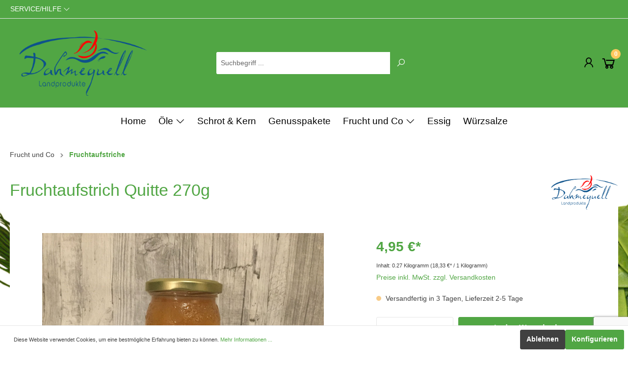

--- FILE ---
content_type: text/html; charset=UTF-8
request_url: https://www.dahmequelllandprodukte.de/widgets/checkout/info
body_size: 10
content:
    <span class="header-cart-icon">
        <i class="las la-shopping-cart"></i>
    </span>
    <span class="badge badge-primary">0</span>


--- FILE ---
content_type: text/html; charset=utf-8
request_url: https://www.google.com/recaptcha/api2/anchor?ar=1&k=6LfhIfMZAAAAABCFSA_c1o3jfnbfX3b9lRJ-dKFq&co=aHR0cHM6Ly93d3cuZGFobWVxdWVsbGxhbmRwcm9kdWt0ZS5kZTo0NDM.&hl=de&v=PoyoqOPhxBO7pBk68S4YbpHZ&size=invisible&badge=bottomright&anchor-ms=20000&execute-ms=30000&cb=2k5pyabxxha2
body_size: 48741
content:
<!DOCTYPE HTML><html dir="ltr" lang="de"><head><meta http-equiv="Content-Type" content="text/html; charset=UTF-8">
<meta http-equiv="X-UA-Compatible" content="IE=edge">
<title>reCAPTCHA</title>
<style type="text/css">
/* cyrillic-ext */
@font-face {
  font-family: 'Roboto';
  font-style: normal;
  font-weight: 400;
  font-stretch: 100%;
  src: url(//fonts.gstatic.com/s/roboto/v48/KFO7CnqEu92Fr1ME7kSn66aGLdTylUAMa3GUBHMdazTgWw.woff2) format('woff2');
  unicode-range: U+0460-052F, U+1C80-1C8A, U+20B4, U+2DE0-2DFF, U+A640-A69F, U+FE2E-FE2F;
}
/* cyrillic */
@font-face {
  font-family: 'Roboto';
  font-style: normal;
  font-weight: 400;
  font-stretch: 100%;
  src: url(//fonts.gstatic.com/s/roboto/v48/KFO7CnqEu92Fr1ME7kSn66aGLdTylUAMa3iUBHMdazTgWw.woff2) format('woff2');
  unicode-range: U+0301, U+0400-045F, U+0490-0491, U+04B0-04B1, U+2116;
}
/* greek-ext */
@font-face {
  font-family: 'Roboto';
  font-style: normal;
  font-weight: 400;
  font-stretch: 100%;
  src: url(//fonts.gstatic.com/s/roboto/v48/KFO7CnqEu92Fr1ME7kSn66aGLdTylUAMa3CUBHMdazTgWw.woff2) format('woff2');
  unicode-range: U+1F00-1FFF;
}
/* greek */
@font-face {
  font-family: 'Roboto';
  font-style: normal;
  font-weight: 400;
  font-stretch: 100%;
  src: url(//fonts.gstatic.com/s/roboto/v48/KFO7CnqEu92Fr1ME7kSn66aGLdTylUAMa3-UBHMdazTgWw.woff2) format('woff2');
  unicode-range: U+0370-0377, U+037A-037F, U+0384-038A, U+038C, U+038E-03A1, U+03A3-03FF;
}
/* math */
@font-face {
  font-family: 'Roboto';
  font-style: normal;
  font-weight: 400;
  font-stretch: 100%;
  src: url(//fonts.gstatic.com/s/roboto/v48/KFO7CnqEu92Fr1ME7kSn66aGLdTylUAMawCUBHMdazTgWw.woff2) format('woff2');
  unicode-range: U+0302-0303, U+0305, U+0307-0308, U+0310, U+0312, U+0315, U+031A, U+0326-0327, U+032C, U+032F-0330, U+0332-0333, U+0338, U+033A, U+0346, U+034D, U+0391-03A1, U+03A3-03A9, U+03B1-03C9, U+03D1, U+03D5-03D6, U+03F0-03F1, U+03F4-03F5, U+2016-2017, U+2034-2038, U+203C, U+2040, U+2043, U+2047, U+2050, U+2057, U+205F, U+2070-2071, U+2074-208E, U+2090-209C, U+20D0-20DC, U+20E1, U+20E5-20EF, U+2100-2112, U+2114-2115, U+2117-2121, U+2123-214F, U+2190, U+2192, U+2194-21AE, U+21B0-21E5, U+21F1-21F2, U+21F4-2211, U+2213-2214, U+2216-22FF, U+2308-230B, U+2310, U+2319, U+231C-2321, U+2336-237A, U+237C, U+2395, U+239B-23B7, U+23D0, U+23DC-23E1, U+2474-2475, U+25AF, U+25B3, U+25B7, U+25BD, U+25C1, U+25CA, U+25CC, U+25FB, U+266D-266F, U+27C0-27FF, U+2900-2AFF, U+2B0E-2B11, U+2B30-2B4C, U+2BFE, U+3030, U+FF5B, U+FF5D, U+1D400-1D7FF, U+1EE00-1EEFF;
}
/* symbols */
@font-face {
  font-family: 'Roboto';
  font-style: normal;
  font-weight: 400;
  font-stretch: 100%;
  src: url(//fonts.gstatic.com/s/roboto/v48/KFO7CnqEu92Fr1ME7kSn66aGLdTylUAMaxKUBHMdazTgWw.woff2) format('woff2');
  unicode-range: U+0001-000C, U+000E-001F, U+007F-009F, U+20DD-20E0, U+20E2-20E4, U+2150-218F, U+2190, U+2192, U+2194-2199, U+21AF, U+21E6-21F0, U+21F3, U+2218-2219, U+2299, U+22C4-22C6, U+2300-243F, U+2440-244A, U+2460-24FF, U+25A0-27BF, U+2800-28FF, U+2921-2922, U+2981, U+29BF, U+29EB, U+2B00-2BFF, U+4DC0-4DFF, U+FFF9-FFFB, U+10140-1018E, U+10190-1019C, U+101A0, U+101D0-101FD, U+102E0-102FB, U+10E60-10E7E, U+1D2C0-1D2D3, U+1D2E0-1D37F, U+1F000-1F0FF, U+1F100-1F1AD, U+1F1E6-1F1FF, U+1F30D-1F30F, U+1F315, U+1F31C, U+1F31E, U+1F320-1F32C, U+1F336, U+1F378, U+1F37D, U+1F382, U+1F393-1F39F, U+1F3A7-1F3A8, U+1F3AC-1F3AF, U+1F3C2, U+1F3C4-1F3C6, U+1F3CA-1F3CE, U+1F3D4-1F3E0, U+1F3ED, U+1F3F1-1F3F3, U+1F3F5-1F3F7, U+1F408, U+1F415, U+1F41F, U+1F426, U+1F43F, U+1F441-1F442, U+1F444, U+1F446-1F449, U+1F44C-1F44E, U+1F453, U+1F46A, U+1F47D, U+1F4A3, U+1F4B0, U+1F4B3, U+1F4B9, U+1F4BB, U+1F4BF, U+1F4C8-1F4CB, U+1F4D6, U+1F4DA, U+1F4DF, U+1F4E3-1F4E6, U+1F4EA-1F4ED, U+1F4F7, U+1F4F9-1F4FB, U+1F4FD-1F4FE, U+1F503, U+1F507-1F50B, U+1F50D, U+1F512-1F513, U+1F53E-1F54A, U+1F54F-1F5FA, U+1F610, U+1F650-1F67F, U+1F687, U+1F68D, U+1F691, U+1F694, U+1F698, U+1F6AD, U+1F6B2, U+1F6B9-1F6BA, U+1F6BC, U+1F6C6-1F6CF, U+1F6D3-1F6D7, U+1F6E0-1F6EA, U+1F6F0-1F6F3, U+1F6F7-1F6FC, U+1F700-1F7FF, U+1F800-1F80B, U+1F810-1F847, U+1F850-1F859, U+1F860-1F887, U+1F890-1F8AD, U+1F8B0-1F8BB, U+1F8C0-1F8C1, U+1F900-1F90B, U+1F93B, U+1F946, U+1F984, U+1F996, U+1F9E9, U+1FA00-1FA6F, U+1FA70-1FA7C, U+1FA80-1FA89, U+1FA8F-1FAC6, U+1FACE-1FADC, U+1FADF-1FAE9, U+1FAF0-1FAF8, U+1FB00-1FBFF;
}
/* vietnamese */
@font-face {
  font-family: 'Roboto';
  font-style: normal;
  font-weight: 400;
  font-stretch: 100%;
  src: url(//fonts.gstatic.com/s/roboto/v48/KFO7CnqEu92Fr1ME7kSn66aGLdTylUAMa3OUBHMdazTgWw.woff2) format('woff2');
  unicode-range: U+0102-0103, U+0110-0111, U+0128-0129, U+0168-0169, U+01A0-01A1, U+01AF-01B0, U+0300-0301, U+0303-0304, U+0308-0309, U+0323, U+0329, U+1EA0-1EF9, U+20AB;
}
/* latin-ext */
@font-face {
  font-family: 'Roboto';
  font-style: normal;
  font-weight: 400;
  font-stretch: 100%;
  src: url(//fonts.gstatic.com/s/roboto/v48/KFO7CnqEu92Fr1ME7kSn66aGLdTylUAMa3KUBHMdazTgWw.woff2) format('woff2');
  unicode-range: U+0100-02BA, U+02BD-02C5, U+02C7-02CC, U+02CE-02D7, U+02DD-02FF, U+0304, U+0308, U+0329, U+1D00-1DBF, U+1E00-1E9F, U+1EF2-1EFF, U+2020, U+20A0-20AB, U+20AD-20C0, U+2113, U+2C60-2C7F, U+A720-A7FF;
}
/* latin */
@font-face {
  font-family: 'Roboto';
  font-style: normal;
  font-weight: 400;
  font-stretch: 100%;
  src: url(//fonts.gstatic.com/s/roboto/v48/KFO7CnqEu92Fr1ME7kSn66aGLdTylUAMa3yUBHMdazQ.woff2) format('woff2');
  unicode-range: U+0000-00FF, U+0131, U+0152-0153, U+02BB-02BC, U+02C6, U+02DA, U+02DC, U+0304, U+0308, U+0329, U+2000-206F, U+20AC, U+2122, U+2191, U+2193, U+2212, U+2215, U+FEFF, U+FFFD;
}
/* cyrillic-ext */
@font-face {
  font-family: 'Roboto';
  font-style: normal;
  font-weight: 500;
  font-stretch: 100%;
  src: url(//fonts.gstatic.com/s/roboto/v48/KFO7CnqEu92Fr1ME7kSn66aGLdTylUAMa3GUBHMdazTgWw.woff2) format('woff2');
  unicode-range: U+0460-052F, U+1C80-1C8A, U+20B4, U+2DE0-2DFF, U+A640-A69F, U+FE2E-FE2F;
}
/* cyrillic */
@font-face {
  font-family: 'Roboto';
  font-style: normal;
  font-weight: 500;
  font-stretch: 100%;
  src: url(//fonts.gstatic.com/s/roboto/v48/KFO7CnqEu92Fr1ME7kSn66aGLdTylUAMa3iUBHMdazTgWw.woff2) format('woff2');
  unicode-range: U+0301, U+0400-045F, U+0490-0491, U+04B0-04B1, U+2116;
}
/* greek-ext */
@font-face {
  font-family: 'Roboto';
  font-style: normal;
  font-weight: 500;
  font-stretch: 100%;
  src: url(//fonts.gstatic.com/s/roboto/v48/KFO7CnqEu92Fr1ME7kSn66aGLdTylUAMa3CUBHMdazTgWw.woff2) format('woff2');
  unicode-range: U+1F00-1FFF;
}
/* greek */
@font-face {
  font-family: 'Roboto';
  font-style: normal;
  font-weight: 500;
  font-stretch: 100%;
  src: url(//fonts.gstatic.com/s/roboto/v48/KFO7CnqEu92Fr1ME7kSn66aGLdTylUAMa3-UBHMdazTgWw.woff2) format('woff2');
  unicode-range: U+0370-0377, U+037A-037F, U+0384-038A, U+038C, U+038E-03A1, U+03A3-03FF;
}
/* math */
@font-face {
  font-family: 'Roboto';
  font-style: normal;
  font-weight: 500;
  font-stretch: 100%;
  src: url(//fonts.gstatic.com/s/roboto/v48/KFO7CnqEu92Fr1ME7kSn66aGLdTylUAMawCUBHMdazTgWw.woff2) format('woff2');
  unicode-range: U+0302-0303, U+0305, U+0307-0308, U+0310, U+0312, U+0315, U+031A, U+0326-0327, U+032C, U+032F-0330, U+0332-0333, U+0338, U+033A, U+0346, U+034D, U+0391-03A1, U+03A3-03A9, U+03B1-03C9, U+03D1, U+03D5-03D6, U+03F0-03F1, U+03F4-03F5, U+2016-2017, U+2034-2038, U+203C, U+2040, U+2043, U+2047, U+2050, U+2057, U+205F, U+2070-2071, U+2074-208E, U+2090-209C, U+20D0-20DC, U+20E1, U+20E5-20EF, U+2100-2112, U+2114-2115, U+2117-2121, U+2123-214F, U+2190, U+2192, U+2194-21AE, U+21B0-21E5, U+21F1-21F2, U+21F4-2211, U+2213-2214, U+2216-22FF, U+2308-230B, U+2310, U+2319, U+231C-2321, U+2336-237A, U+237C, U+2395, U+239B-23B7, U+23D0, U+23DC-23E1, U+2474-2475, U+25AF, U+25B3, U+25B7, U+25BD, U+25C1, U+25CA, U+25CC, U+25FB, U+266D-266F, U+27C0-27FF, U+2900-2AFF, U+2B0E-2B11, U+2B30-2B4C, U+2BFE, U+3030, U+FF5B, U+FF5D, U+1D400-1D7FF, U+1EE00-1EEFF;
}
/* symbols */
@font-face {
  font-family: 'Roboto';
  font-style: normal;
  font-weight: 500;
  font-stretch: 100%;
  src: url(//fonts.gstatic.com/s/roboto/v48/KFO7CnqEu92Fr1ME7kSn66aGLdTylUAMaxKUBHMdazTgWw.woff2) format('woff2');
  unicode-range: U+0001-000C, U+000E-001F, U+007F-009F, U+20DD-20E0, U+20E2-20E4, U+2150-218F, U+2190, U+2192, U+2194-2199, U+21AF, U+21E6-21F0, U+21F3, U+2218-2219, U+2299, U+22C4-22C6, U+2300-243F, U+2440-244A, U+2460-24FF, U+25A0-27BF, U+2800-28FF, U+2921-2922, U+2981, U+29BF, U+29EB, U+2B00-2BFF, U+4DC0-4DFF, U+FFF9-FFFB, U+10140-1018E, U+10190-1019C, U+101A0, U+101D0-101FD, U+102E0-102FB, U+10E60-10E7E, U+1D2C0-1D2D3, U+1D2E0-1D37F, U+1F000-1F0FF, U+1F100-1F1AD, U+1F1E6-1F1FF, U+1F30D-1F30F, U+1F315, U+1F31C, U+1F31E, U+1F320-1F32C, U+1F336, U+1F378, U+1F37D, U+1F382, U+1F393-1F39F, U+1F3A7-1F3A8, U+1F3AC-1F3AF, U+1F3C2, U+1F3C4-1F3C6, U+1F3CA-1F3CE, U+1F3D4-1F3E0, U+1F3ED, U+1F3F1-1F3F3, U+1F3F5-1F3F7, U+1F408, U+1F415, U+1F41F, U+1F426, U+1F43F, U+1F441-1F442, U+1F444, U+1F446-1F449, U+1F44C-1F44E, U+1F453, U+1F46A, U+1F47D, U+1F4A3, U+1F4B0, U+1F4B3, U+1F4B9, U+1F4BB, U+1F4BF, U+1F4C8-1F4CB, U+1F4D6, U+1F4DA, U+1F4DF, U+1F4E3-1F4E6, U+1F4EA-1F4ED, U+1F4F7, U+1F4F9-1F4FB, U+1F4FD-1F4FE, U+1F503, U+1F507-1F50B, U+1F50D, U+1F512-1F513, U+1F53E-1F54A, U+1F54F-1F5FA, U+1F610, U+1F650-1F67F, U+1F687, U+1F68D, U+1F691, U+1F694, U+1F698, U+1F6AD, U+1F6B2, U+1F6B9-1F6BA, U+1F6BC, U+1F6C6-1F6CF, U+1F6D3-1F6D7, U+1F6E0-1F6EA, U+1F6F0-1F6F3, U+1F6F7-1F6FC, U+1F700-1F7FF, U+1F800-1F80B, U+1F810-1F847, U+1F850-1F859, U+1F860-1F887, U+1F890-1F8AD, U+1F8B0-1F8BB, U+1F8C0-1F8C1, U+1F900-1F90B, U+1F93B, U+1F946, U+1F984, U+1F996, U+1F9E9, U+1FA00-1FA6F, U+1FA70-1FA7C, U+1FA80-1FA89, U+1FA8F-1FAC6, U+1FACE-1FADC, U+1FADF-1FAE9, U+1FAF0-1FAF8, U+1FB00-1FBFF;
}
/* vietnamese */
@font-face {
  font-family: 'Roboto';
  font-style: normal;
  font-weight: 500;
  font-stretch: 100%;
  src: url(//fonts.gstatic.com/s/roboto/v48/KFO7CnqEu92Fr1ME7kSn66aGLdTylUAMa3OUBHMdazTgWw.woff2) format('woff2');
  unicode-range: U+0102-0103, U+0110-0111, U+0128-0129, U+0168-0169, U+01A0-01A1, U+01AF-01B0, U+0300-0301, U+0303-0304, U+0308-0309, U+0323, U+0329, U+1EA0-1EF9, U+20AB;
}
/* latin-ext */
@font-face {
  font-family: 'Roboto';
  font-style: normal;
  font-weight: 500;
  font-stretch: 100%;
  src: url(//fonts.gstatic.com/s/roboto/v48/KFO7CnqEu92Fr1ME7kSn66aGLdTylUAMa3KUBHMdazTgWw.woff2) format('woff2');
  unicode-range: U+0100-02BA, U+02BD-02C5, U+02C7-02CC, U+02CE-02D7, U+02DD-02FF, U+0304, U+0308, U+0329, U+1D00-1DBF, U+1E00-1E9F, U+1EF2-1EFF, U+2020, U+20A0-20AB, U+20AD-20C0, U+2113, U+2C60-2C7F, U+A720-A7FF;
}
/* latin */
@font-face {
  font-family: 'Roboto';
  font-style: normal;
  font-weight: 500;
  font-stretch: 100%;
  src: url(//fonts.gstatic.com/s/roboto/v48/KFO7CnqEu92Fr1ME7kSn66aGLdTylUAMa3yUBHMdazQ.woff2) format('woff2');
  unicode-range: U+0000-00FF, U+0131, U+0152-0153, U+02BB-02BC, U+02C6, U+02DA, U+02DC, U+0304, U+0308, U+0329, U+2000-206F, U+20AC, U+2122, U+2191, U+2193, U+2212, U+2215, U+FEFF, U+FFFD;
}
/* cyrillic-ext */
@font-face {
  font-family: 'Roboto';
  font-style: normal;
  font-weight: 900;
  font-stretch: 100%;
  src: url(//fonts.gstatic.com/s/roboto/v48/KFO7CnqEu92Fr1ME7kSn66aGLdTylUAMa3GUBHMdazTgWw.woff2) format('woff2');
  unicode-range: U+0460-052F, U+1C80-1C8A, U+20B4, U+2DE0-2DFF, U+A640-A69F, U+FE2E-FE2F;
}
/* cyrillic */
@font-face {
  font-family: 'Roboto';
  font-style: normal;
  font-weight: 900;
  font-stretch: 100%;
  src: url(//fonts.gstatic.com/s/roboto/v48/KFO7CnqEu92Fr1ME7kSn66aGLdTylUAMa3iUBHMdazTgWw.woff2) format('woff2');
  unicode-range: U+0301, U+0400-045F, U+0490-0491, U+04B0-04B1, U+2116;
}
/* greek-ext */
@font-face {
  font-family: 'Roboto';
  font-style: normal;
  font-weight: 900;
  font-stretch: 100%;
  src: url(//fonts.gstatic.com/s/roboto/v48/KFO7CnqEu92Fr1ME7kSn66aGLdTylUAMa3CUBHMdazTgWw.woff2) format('woff2');
  unicode-range: U+1F00-1FFF;
}
/* greek */
@font-face {
  font-family: 'Roboto';
  font-style: normal;
  font-weight: 900;
  font-stretch: 100%;
  src: url(//fonts.gstatic.com/s/roboto/v48/KFO7CnqEu92Fr1ME7kSn66aGLdTylUAMa3-UBHMdazTgWw.woff2) format('woff2');
  unicode-range: U+0370-0377, U+037A-037F, U+0384-038A, U+038C, U+038E-03A1, U+03A3-03FF;
}
/* math */
@font-face {
  font-family: 'Roboto';
  font-style: normal;
  font-weight: 900;
  font-stretch: 100%;
  src: url(//fonts.gstatic.com/s/roboto/v48/KFO7CnqEu92Fr1ME7kSn66aGLdTylUAMawCUBHMdazTgWw.woff2) format('woff2');
  unicode-range: U+0302-0303, U+0305, U+0307-0308, U+0310, U+0312, U+0315, U+031A, U+0326-0327, U+032C, U+032F-0330, U+0332-0333, U+0338, U+033A, U+0346, U+034D, U+0391-03A1, U+03A3-03A9, U+03B1-03C9, U+03D1, U+03D5-03D6, U+03F0-03F1, U+03F4-03F5, U+2016-2017, U+2034-2038, U+203C, U+2040, U+2043, U+2047, U+2050, U+2057, U+205F, U+2070-2071, U+2074-208E, U+2090-209C, U+20D0-20DC, U+20E1, U+20E5-20EF, U+2100-2112, U+2114-2115, U+2117-2121, U+2123-214F, U+2190, U+2192, U+2194-21AE, U+21B0-21E5, U+21F1-21F2, U+21F4-2211, U+2213-2214, U+2216-22FF, U+2308-230B, U+2310, U+2319, U+231C-2321, U+2336-237A, U+237C, U+2395, U+239B-23B7, U+23D0, U+23DC-23E1, U+2474-2475, U+25AF, U+25B3, U+25B7, U+25BD, U+25C1, U+25CA, U+25CC, U+25FB, U+266D-266F, U+27C0-27FF, U+2900-2AFF, U+2B0E-2B11, U+2B30-2B4C, U+2BFE, U+3030, U+FF5B, U+FF5D, U+1D400-1D7FF, U+1EE00-1EEFF;
}
/* symbols */
@font-face {
  font-family: 'Roboto';
  font-style: normal;
  font-weight: 900;
  font-stretch: 100%;
  src: url(//fonts.gstatic.com/s/roboto/v48/KFO7CnqEu92Fr1ME7kSn66aGLdTylUAMaxKUBHMdazTgWw.woff2) format('woff2');
  unicode-range: U+0001-000C, U+000E-001F, U+007F-009F, U+20DD-20E0, U+20E2-20E4, U+2150-218F, U+2190, U+2192, U+2194-2199, U+21AF, U+21E6-21F0, U+21F3, U+2218-2219, U+2299, U+22C4-22C6, U+2300-243F, U+2440-244A, U+2460-24FF, U+25A0-27BF, U+2800-28FF, U+2921-2922, U+2981, U+29BF, U+29EB, U+2B00-2BFF, U+4DC0-4DFF, U+FFF9-FFFB, U+10140-1018E, U+10190-1019C, U+101A0, U+101D0-101FD, U+102E0-102FB, U+10E60-10E7E, U+1D2C0-1D2D3, U+1D2E0-1D37F, U+1F000-1F0FF, U+1F100-1F1AD, U+1F1E6-1F1FF, U+1F30D-1F30F, U+1F315, U+1F31C, U+1F31E, U+1F320-1F32C, U+1F336, U+1F378, U+1F37D, U+1F382, U+1F393-1F39F, U+1F3A7-1F3A8, U+1F3AC-1F3AF, U+1F3C2, U+1F3C4-1F3C6, U+1F3CA-1F3CE, U+1F3D4-1F3E0, U+1F3ED, U+1F3F1-1F3F3, U+1F3F5-1F3F7, U+1F408, U+1F415, U+1F41F, U+1F426, U+1F43F, U+1F441-1F442, U+1F444, U+1F446-1F449, U+1F44C-1F44E, U+1F453, U+1F46A, U+1F47D, U+1F4A3, U+1F4B0, U+1F4B3, U+1F4B9, U+1F4BB, U+1F4BF, U+1F4C8-1F4CB, U+1F4D6, U+1F4DA, U+1F4DF, U+1F4E3-1F4E6, U+1F4EA-1F4ED, U+1F4F7, U+1F4F9-1F4FB, U+1F4FD-1F4FE, U+1F503, U+1F507-1F50B, U+1F50D, U+1F512-1F513, U+1F53E-1F54A, U+1F54F-1F5FA, U+1F610, U+1F650-1F67F, U+1F687, U+1F68D, U+1F691, U+1F694, U+1F698, U+1F6AD, U+1F6B2, U+1F6B9-1F6BA, U+1F6BC, U+1F6C6-1F6CF, U+1F6D3-1F6D7, U+1F6E0-1F6EA, U+1F6F0-1F6F3, U+1F6F7-1F6FC, U+1F700-1F7FF, U+1F800-1F80B, U+1F810-1F847, U+1F850-1F859, U+1F860-1F887, U+1F890-1F8AD, U+1F8B0-1F8BB, U+1F8C0-1F8C1, U+1F900-1F90B, U+1F93B, U+1F946, U+1F984, U+1F996, U+1F9E9, U+1FA00-1FA6F, U+1FA70-1FA7C, U+1FA80-1FA89, U+1FA8F-1FAC6, U+1FACE-1FADC, U+1FADF-1FAE9, U+1FAF0-1FAF8, U+1FB00-1FBFF;
}
/* vietnamese */
@font-face {
  font-family: 'Roboto';
  font-style: normal;
  font-weight: 900;
  font-stretch: 100%;
  src: url(//fonts.gstatic.com/s/roboto/v48/KFO7CnqEu92Fr1ME7kSn66aGLdTylUAMa3OUBHMdazTgWw.woff2) format('woff2');
  unicode-range: U+0102-0103, U+0110-0111, U+0128-0129, U+0168-0169, U+01A0-01A1, U+01AF-01B0, U+0300-0301, U+0303-0304, U+0308-0309, U+0323, U+0329, U+1EA0-1EF9, U+20AB;
}
/* latin-ext */
@font-face {
  font-family: 'Roboto';
  font-style: normal;
  font-weight: 900;
  font-stretch: 100%;
  src: url(//fonts.gstatic.com/s/roboto/v48/KFO7CnqEu92Fr1ME7kSn66aGLdTylUAMa3KUBHMdazTgWw.woff2) format('woff2');
  unicode-range: U+0100-02BA, U+02BD-02C5, U+02C7-02CC, U+02CE-02D7, U+02DD-02FF, U+0304, U+0308, U+0329, U+1D00-1DBF, U+1E00-1E9F, U+1EF2-1EFF, U+2020, U+20A0-20AB, U+20AD-20C0, U+2113, U+2C60-2C7F, U+A720-A7FF;
}
/* latin */
@font-face {
  font-family: 'Roboto';
  font-style: normal;
  font-weight: 900;
  font-stretch: 100%;
  src: url(//fonts.gstatic.com/s/roboto/v48/KFO7CnqEu92Fr1ME7kSn66aGLdTylUAMa3yUBHMdazQ.woff2) format('woff2');
  unicode-range: U+0000-00FF, U+0131, U+0152-0153, U+02BB-02BC, U+02C6, U+02DA, U+02DC, U+0304, U+0308, U+0329, U+2000-206F, U+20AC, U+2122, U+2191, U+2193, U+2212, U+2215, U+FEFF, U+FFFD;
}

</style>
<link rel="stylesheet" type="text/css" href="https://www.gstatic.com/recaptcha/releases/PoyoqOPhxBO7pBk68S4YbpHZ/styles__ltr.css">
<script nonce="dQMKdpCI8Gesu-B-LMipRg" type="text/javascript">window['__recaptcha_api'] = 'https://www.google.com/recaptcha/api2/';</script>
<script type="text/javascript" src="https://www.gstatic.com/recaptcha/releases/PoyoqOPhxBO7pBk68S4YbpHZ/recaptcha__de.js" nonce="dQMKdpCI8Gesu-B-LMipRg">
      
    </script></head>
<body><div id="rc-anchor-alert" class="rc-anchor-alert"></div>
<input type="hidden" id="recaptcha-token" value="[base64]">
<script type="text/javascript" nonce="dQMKdpCI8Gesu-B-LMipRg">
      recaptcha.anchor.Main.init("[\x22ainput\x22,[\x22bgdata\x22,\x22\x22,\[base64]/[base64]/[base64]/[base64]/[base64]/UltsKytdPUU6KEU8MjA0OD9SW2wrK109RT4+NnwxOTI6KChFJjY0NTEyKT09NTUyOTYmJk0rMTxjLmxlbmd0aCYmKGMuY2hhckNvZGVBdChNKzEpJjY0NTEyKT09NTYzMjA/[base64]/[base64]/[base64]/[base64]/[base64]/[base64]/[base64]\x22,\[base64]\x22,\[base64]/w4Vjw77Dh1jDusOqJsKcdDTDk2/DpcKCFsKYD2Mkw6U4WsOjwpMkIcOQWxkLwq3CpcOqwpB1wp4fQUvCuHYIwo/[base64]/[base64]/ClwfCt1AFwrcgHx4dwowvQMOrwpcFwqTDlsK5D8KOA11sTSfCgMO6BwN+fsKBwrYVD8O4wp3Dsl4Qe8KBE8O4w4vDszLDicK3w7FLL8OCw7vDkyRwwqnCnMOAwqURKw5PUcO0WCzCt34KwqYDw4TCiCnCoSnDisO3w64lwpjDkk/CosK4w5/CvQrDrcKOSMOew6cPeljChMKIaBQDwplCw6XCqcKQw4TDkcOdZMKZwrV0OBnDrsOVC8KBScOfTsOQwovCsnLCr8Kxw4LCr3JOHW8hw5dlYSzCpsKABVJBMFNjw4Byw7zCtMOWBDLCusOeOXTDgcOyw6bCpX7CgMKde8KgWsKdwo9qwqAAw6LDkQ/ClCrCjsKiw5RlUHdpJ8Krwq/DtkbDs8KNDCnDn1E2woLCnsOpw5QTwpPCkMOhwpnClSrDtnwSQGLCvjMbI8KifsO4w407fcKAbMOdHU4dw5jCjMOVTTPCpMK5wrgPf1PDn8O+wp52wo0MB8OtL8KqCwLCk1tJCMKCwq/DmQtUTcODJMOSw5YoTMKwwrYjI3AywqsrBEjCn8Oiw7Z5ejDDmnlmNRfDugM9IMO3wqHCnDQcw6vDlsKVw6oKA8KewrvDvsOjDsOEw4/Dqw3DpzgbXMK5wpkEw658GsKhwqEhPcKMw4fCikFKEh3Dgh04Slpdw6LChFHCocK3w5vDjUINYsK3VTbCuGDDiiTDpC/DmzrDmsKJw6fDmClXwq8NCMKcwq3ChSrCscO2RMO0w5TDpwgWQHfDp8KEwpjDnE0vHnXDrMKQJMOgw4UqwrLDksKba2PCl0zDlTXCnsKZwqHDlVJVYMKUbMO9BsKzwpB4wrfCqTTDh8OGw7sqH8KfcsKZXMKbBsKjw6dqw5dCwolDecOawo/DoMKrw7VWwoHDlcO1w71hwoxAwotjwpHDs15+w7Yqw5LDmMK5wqPClhvCh2LCoy7DsxHDgsO6w5rDssKHwqdQPQ4RK3dDUl/ChB7DsMOcw5fDl8KaacKhw51ONB3CshUwVQfDi1ZFF8OybsKfZWnDj3LDiwTDhHzDiQfDvcOZCVAsw6vDssKpfHjCkcKpe8KOwqp/wrTDtsOfwqDCt8KUw6fDnsOiMMK6aWPDvMK/Z2kfw4XDrSDDjMKJVMK8wox1wpDCpcOUw5okwq/DjEAhO8Oaw5Q9VFkkUmciSXg3fMOwwppeUynDg0TCqSkUREfCtMOYwppPFS4xwoUpZh5gCSUgw5J8wo8Ewq4mw6vCuwnDoFLCsx/[base64]/DhhLCh8Kkw5HDhV7DvMKxVBXCosK8wp/DilDDuDPDmS0Bw41DMMO+fsOJwqnCriTCocOCw59tacK/wpfCnMKUYEY7wqjDhVvCjsKEwp4rwr8hN8KzPMKCK8O1WQkwwqZRCMKQwofCn07CtzxWwrHChcKJE8O0w5gES8KVeBQ1wpVYwrYDSMKkNMKzeMOreWBQwobClsOVEHYwc1V5Pm5wekDDslE6XcOlA8O9wo/[base64]/[base64]/U8KiXiV/wqjCn8OUw4XCp8O/[base64]/RcOvwpjDihrDiwtxGSnDiMKDCMK0wrHCn0zDisOnw7VIw7LChn3CokvCssOucMOBw40PesOLwo7DqcOZw5ZXwo3Dp3XClyREYgYbH1ccS8OLW2HCqwXDscOEwq7Cn8Kww6MLw7HDrTxqwqgBwqPCncKWQi0VIsKkQsOmSsO0wr/Dt8KZw7bCtUTDgxI/MMK2DMK0d8KiEcO9w6PDhmkOwpTCg2Frwq0Xw7YIw7HDuMK9wpjDr0DCokXDtsOUMD3DoH/[base64]/[base64]/CoHoyOFrCg8Okw7bDsxl0TcKEw7Ayw5nClsK7wo7DpcORMcO2wo4YPcKrQMKGdsOLDHQvw7PCosKmMcKcSBhGKcO/GizClsK/w5MlUCbDjlfDjB7Ck8OJw6zDnQXClwfCq8OIwoUjw59RwqA3wr3Cu8K6wozDoT1Aw5BgYWzCm8O1wo53UGUHY2NaeWbDnMKkUTRaKwFORMO1M8OLAcKbdxLCssOPHiLDosKzLcK5w6rDmgQqKjk/w7s+S8Odw6/DlTNbUcKsegHCn8OTwo1ewqkZJcOZEzHDmBLCjWQOwqchw4jDj8OCw5HCl1ITIB5Sc8OQXsOPFMOpwqDDvQ1Ww6XCpMOhdnEXYMOmXsOqwrPDk8OSPBHDhsKIw7oZwoMMHgXCssORRgDCujNvw4HCgMKOVsKqwpfCpW01w7DDrcKeIMOpLcOuwp4ENkXCtQo/S1gbwpjDrClAO8OBw7rDmQvDhsOpwoQMPTvCrn/CvcOxwppKL10rwpE6aDnCvzfCs8K+SiEvw5fDhTwHMlRdeR8eQR/CsCZew58zw61cL8KAw7Z5SsOEUMKNwoFnw5wLcwlsw4DDsht4w7FQXsKew7k7w5rDhX7Ci24fecO3woFEwrxPA8Kxw77ChXXDljTDqsOVwrzDt1cSWhhHw7TDsgUfwqjChxfCigjCtnMOw7tYY8KzwoM4wo1KwqRlKsKnw4/[base64]/[base64]/CiG1Dw5rChcOoPw5pWxzDpmPClxgHamxDw7x9w4E/OsOUwpPCl8KLZX04wqluZQXCkcOAwpEywpx4wpnCnnPCrMKzBkDCpyJ0aMOjZwbDsycHRsKew7FzEyRoXsKvw4FMLsKgDcOjH2NTD1DCkcOKYsONTkzCrMOWGW/CuCrChhsuw4XDt2EqbMOpwpzDrWchHww0w7vDj8OyZE8cZ8OOKMKEw6vCjVHDtMOJG8OFw5NZw6PCpcK2w7rDpR7DqXjDocKGw6rCkkjCk0bCg8KGw648w65Ewq1sV04vw7vDrsOqw4hrwpLCisORWMOEw4ppPsOHwqcRZF/Dpk4nw6QZw6I7w4tlwp3CnsOkfXPCu3zCuwvClRnCmMK1wpTChsKPX8OOasOoXnxbw7xtw57CsUPDksKZBcO8w6tyw6zDnQ5JHCDDgDHCoTVfwq3Dui80LR/[base64]/Ct8KETmHDoMK0w7MQw7cvwpZaHy7DlcOsLcK1e8KXZyFnwqzCs01fdUjChmg8dcKrVkUpwoTCpMKPQkvDkcKSZMKcwpjCj8KbEsODwpdjwrvDi8KtdcOsw5/Ck8KNWsKsL0PDjQ7CmBUnbMK8w7zDq8OXw65Rw69ELsKTw7VGNCzDgwdBM8KPEsKeUgtMw51sRsOCcsKiw47CvcKywoRRRhvCtsOAwoPCjAzDuRbDucOxNMKJwqLDkUTDqmLDqmzCqXAhwoYYScO4w7TCpsOTw64BwqjDhsOPbw5yw4UoYsOgcW50woc/w6/Dt1pdelbChyrCpMKWw6RDX8O5wp0ww5wBw4jDhcKFGkJFwpPCnjUSf8KIIsKhLMOdwoXCnXIuecK6w6TCkMOjBXdQw7fDm8O3wqtmQ8OFw5XCsBEWRX3DpRrDhcOFw5c/w6rDucKfwpHDsTPDnmLCsS7DpMOGwplLw4tKdMOMwrAVUjtuQMKYITRICcKVw5FRw6vDuFDDmk/[base64]/wq48wpcfwpRtw6ALDMOWHQPDkGHCpMKOCn3CsMK/wonCqsOrMilxwqXChBh/[base64]/DtMOXw75Dw57CgT0qw4E4YMKrwp3DrMKxacKdFHDDu8Kvw77Cqz5Zf0Mfwr96H8K9JcK6Zg7CisO8w6jDksOYDcOGLlMEFUhKwqnCnTgSw6/[base64]/Cuw14ZcKrwofDisK7wqHCg0AuMsKLwpzCj8O7Xg4BwrTDmsO7FF3Cp04reQDCphgKRsOFUTPDmUgOeXjDh8K5Yz3CkG8RwqhpOMOYZMKTw7HDnMONwrlZwpjCuRDCtcK1wr7CjVgGwq/[base64]/wrAhPTRuAi3Cv2HChENyccOCw6hlVMOvwo40UAPCknITw4zDj8KgHcKsDsK5KMOrwpjCocKEwqFPw4N+b8OrK0fDgRc3w6XDoxTCsVAAwptaBMKswrM/wozCpsK4w71tBQtVwp3CtsOHMGrCjcKucMKhw5Adw54yI8OBAMO3CMO/w71sWsOCDDnCpGMPSHp0w57DgUYdw7nDtMKQYMOWeMO7wqjDlsOAGUvDmcOaBCIXw5zCj8OrM8KgEn/Dl8OOBS7Cr8KXwrRiw5Vcw7XDgsKNRUhKNcOqUkTCuGRzXcOCIAzDscOVwrt+SG7Ci2vCviXCrRzDjm0ow4BDwpbCtCXCnVFJUsOxIAJ4w5jDt8KDCl/DhTrCm8OQw5Y7wokpwrA8egDCvBDCrsOYw7J4wq8qd3Mpw44fC8OQTcO0PcONwq1vw4HDjCwww7PDlsKkXwLCl8K5w6Iswo7DgMKkT8OgB0PDpAnDkj/Cm0fDqhzDs1pKwq9Ewq3DqMOiwqMOwqskI8OoVS57w4fCnsKtw7TDvnQWw7Ahw4XCgMOew69JZVrCtMKbd8Ofw5wpw6jDm8K/[base64]/Cjz7Chn3CgxVlC8Kmwpscw4c0w5hfw7MdwoHCsH3Dv2ZdZFwRQivDv8O0QMOPVELCm8KjwrJOAgMhKsO/[base64]/[base64]/[base64]/Ct2nCgMOXcMKJRX0qXmcew4oGGibDjDguw77DpD/Cv0dMSDXDki3CmcOfw5YcwobDs8KaIMKVZy5lAsOPwqIIK1/DqMKIOcKqwq3Cow5XH8Ouw7cUQcKRw6NcXjtpwr19w5PCtRVkU8Ozw4zDq8OBM8KIw5s4woIuwoNOw6NaCw4Tw43CiMOMWyXCqQgYcMOZC8OxLMKIw7EMFj7DmMOMw47CksKzw7/CtxbCgSnDihnDqTLCgj7CiMONw5bDoGXCnnh2asKSwovCuBbCsUHDtEYnwrEswrHDvMKfw7LDjyAwdcKww6zDk8KBVcOIwpvDgsKzw4fCvwxCw4lGwoh3wqRXw6nCiW5ewoloWG3DgsObSijDpXnCpMKIG8ONw5N/w7EYOsOawrDDusOQL3bDrCJwPC3DlARywpo+w43Dpnl8GWbCqBsKHMKoEEc0w5wMMixrw6LDl8KWXRZHwplvw5pHw54KZMOwVcOqwofCscKbwo/[base64]/DhcK0QV3DmBRrD8Kbwq8kWWjCl8KHwoBbCEExJsOXwoLDmibDh8OfwpUoJjTCtkR2w612wrZiGcOtNzfDlQHCq8Odwodhw6VqFxTDrsK1Z3TDucO5w7vCksK4ZChiL8KBwq/DiHs3fFF7wq0vGWHDqC7ChB9xeMOIw5gvw5LCiHLDm1rClh3DuXbCkG3Dh8KVUsK0Szsbw4QnRms6w64Ewr0ENcKWbTwuVHMDKA0TwojCr2LDsS7Cv8OQw6F/woAmw67Dn8Kmw7h0RsOgwqvDo8OWKj7CnE7Dg8KWwqFiwq4KwocTU1jDtnVNw6hNLDfCvcKqGsOaX0/CjEwKJMOawqUzR1siJMKAw5HCsz1swqrDr8KhwojDp8KSJFhTOMKkw7/[base64]/w5fCisO3L8KDb8KJSDTDl8O1DMKmw4HDnsOvBcOyw6bDhGLDgFnDmyzDkigPGcK6NsORWQfCgsK1HgdYw6DChRnDjVdXwrrCv8KUw4B7w67Ck8OWSsOJGMKiMcOwwoUHAz/CnyhPXQDCnsO2LUIpPMKCwqM/wrY7U8Oaw7FOwrdwwr9QH8OSIsK4w5tJcDVsw7IywofCu8OTe8OnLz/CqsOJw6FRw5TDv8KkCMO8w6PDq8Owwp4Kw63Dr8OsC03DoW00wrbDhsOGYjBlWMOuPmDDmcKqwp16w5vDssOcwpsYwqfCpFxRw692w6A/wrZJZz/CjETCiEbCjhbCu8KDakHCiGwSeMKufRXCuMO2w7IJHDNpUF15BsKXw7bCjcOhbSvDhw1MSWtEI3TClQIIfgYbHg0OUsKiCG/Dj8O5FsKLwr3DvsKYXEB9U2PCk8KdcMO6w7XDqkvDu03Dp8OIwq7CtgltL8K8wpHCtzzCuUnCpsK8wpjDhcOMWUhxYm/[base64]/dcKQLTAHVxNcw4vCnmxOw7nDscKww556wo0bwofCvAPCjMKSU8K7wqgrbT8jUcOQwrAJwp3Dt8OiwoxqFMKGG8OlYU3DosKUwqzDvQjCoMKwW8O7ZcOHUUdNJDAmwrhrw7JAw4HDgBjCiCcmFcO8dS/DlEwSR8OCwrPCm0pCw7XClAdPbmTCuwzDtxpPw5xjNcOhbzEvw5BAHkpZw7/DqkvDqMOJw6BPJMOHL8KCGsKnw59nNsOew7DDvsOcQsKAw6/Ch8O+JEvChsKkwqI6BUzCsi3DgysSFcOEcH4Tw7zDpUnCv8O+PWvCqEYmw6cTwqDCnsKcw4LCm8Oien/Cn03CnsOTw7zCosOOPcOtw7YNw7bDv8K5CRF4SRNNLMONw7fDmm3Cn1nDsj1pwqd/wqPCssOVVsKwIDLCqAoWYMO+wpHCpENqZnEIwqPCrjt2w7F1SVjDnhLCtX8YOsKbw4/DhMOqw7c3BELDj8OPwofCisK/DcOLT8OFWsKXw7bDo1rDiQHDqcOANsKBCwDCsAxRLsOYwoYyIsOmwqcYBMKxw6x+wr9LQsOowp7CosKzCAMFw4LDpMKZXR/DtVPCgcOOL2LDlRB1I2xWw4bCk0DDvQPDtipReFLDoWzCq0JMbQQHw6vDpsO0QULDm2IKDFZCUsOgwovDj3x/w5ELw60uw5MLwqPCs8KFFhXDlMKDwrs/wpvDo2NUw6FdOHIXCWrCj2rChHYRw4kPCcOeLAoCw6XCnMONwonDo3wyX8OpwqxVckp0wr3CssKAw7TDjMKEw47Co8OHw7PDg8OKeEFnwpnCrRVKf1bDmMOJXcOow7fDk8Khw5UXw7XCssKqwqbCgMKMXm/CjTNpw5LCp2XCp0TDm8O8w7lFYMKnb8KwcX7CoQ8Iw6/ClcOtwr55wrjDqsKQwoPDqXIQL8KQwrPClcKyw7BXVcO6VS3CicOjNBPDlMKQQsKnWF51Y3xewowlWGZBfcOjY8KUw7fCoMKXw54ETsKNbcKgOBRqB8OWw7rDjF3Drn/CsU7CjXJiNsKbdsOcw7QDw4ljwp1QOTvCs8K+bxXDqcO2aMK6w7lEw45bK8K2wpvCrsKJwoTDuCXDr8KqwpbDo8Ooc2TCvlM2ccKQwpTDi8K/wpZYCRsbeDfCnxxNw5zCoHknw7XClMOhw6/[base64]/CtsKbMMOqCmfCmMKjw5V5BcKZw4R0wqrDpXBrw4LCun3CjG/CrMKEwp3CpCJ9W8OMw6xXVxPDmcOtAjUiwpAgK8OPEiRif8OSwrtHYsKfw4/[base64]/[base64]/CkycSwqFjw7RRNMOCwp7CjcObw4XCtMKidh0nwrzCusKTVjnDl8O5w7YDw7rDv8K7w4xIL3jDssKPIyPCjcKiwpBKVThQwqRIEMK9w7TCh8OKJ3Q6wpADVsKnwrN/JQZZwrxNX1DDocK3PlLDg08pLsONw7DDuMOMw6XDhMKlw79Kw7vDpMKawrJCw7vDkcOsw5nCu8OBHDgcw4PCksOdw5HDngQ/Chpyw7/DqMOJFl/Dr2TDssOQZ3rChcO/ZMKewoPDl8O5w4TCusK1wqJ/w6UPwoJyw6LDunnCuW/DrnTDnMOTw7/DpixnwoZzcMO5CsK4H8O5wpnCt8O6b8KQwo4oBUp/esKmIcOTwq81wqB4VcKDwpI9chNsw5hVYsKKwrgjwoTDoEBlQjjDuMOuwozCgMO9BhLCm8OKwo0pwpUmw71UNcODMG8YCsKdbcO1VcKHJk/ChjMPw4rDsFQ3w6JGwpokw6DCkGQmG8O5wrvDkngnw5nCnmDDjMKkGl3Do8O+O2hSfh0hA8KVwrXDhXnCu8Ksw73DmWTDi8OOUizDlShhwqFHw5JRwofCjsK+wq0mOsOabTnCnQHCpDnCvjjDrEIpw6/CisKQJgZLw7IbRMORwpMmV8KoRDZXdsKtNMOffcOYwqbCrlrCr0htAcOvNTLCpMKYwobDmGt8wpdwLsOiIcOjw7PDhFpYw7nDvnp6wrHDtcKZwqbCp8KjwrXCm23ClzB/[base64]/DpMK+wpNnJcK+LngywqoRw6c+I2XCox0ww5xkw4Jvw6/DvEDChCgbw6fDjgF5LU7CqihVwoDCoRLDh0zDoMKvXnMCw5bChQfDjBDDgcK1w7nCk8KDw69twoMCJj3Dsntkw7nCpsKdN8KAwrLDgMK8wrgIMsOwHsK8w7Uaw4QgXjgnXjfDm8OIw4rDtgDCj2XDlUHDm2xmfG8dLS/Do8KnTWwQw6zCvMKEwr9/KcOLwqxQDAjCh1ggw73Ch8OMw6LDgFAaRT/Dimt3wpk1MsOkwr3CqSrDjMOww6IZwpwww6NnwpYuwqnDuMK5w5nCrcOeC8KOw5FKw5PCsB9dLMOXHcOSw4zDkMKEw5rDl8OUacOEw5LCmwURwo5pwp4OYz/DqAHDnF88JSoIw5oCHMOpN8Oxw5VYE8KnCcO5XAArw4DCp8Kqw5nDrnHCvyHDkC4Cw516wpISwoXCuSRmwpvCuREyD8KEwr1uwrfCrMKew4IQw50JC8KXdEDDrm9RG8KkIiYGwoPCh8OLMsOTYDgKwqpBPcKLAsKgw4ZTw7nCgMO4WwQOw4kHw7rCkQLCl8KnbsO/S2TDiMOzwp0Nwrgyw6DCi3/Dunwpw4M/MX3DiH0eNsO+wpjDh1Enw5PCmMOmUGEDwrbDrsOiw5/Dh8OIcCBOw5Urwq7CtxodbAjCmTPCvsOTwqTCkBJTcsKbA8Ofw5vDrHXCrUXDvcKtJHUkw7JhE1TDi8OXCcOSw5PDtFDCksKlw7YuYwFlw4/CpcObw6o7w4fCrzjDoy3Chh4uw47DrMOdw4jCkcKDwrPCoQgTwrIpZsK5d1rDpADCuW8rwr8CHlckDMKKw4pBKlU+QW3DslnCjMK/IcOCbHrCqjQYw7l/w4DCnmRMw5oyRxfChsKZwqx+w7TCksOmf3RZwpDDlMKow5tyCsOAw5Zww57DgsOSwpYqw7Ruw57DgMO7aBnCiDzCusO4bWV4woVFBk3Ds8KSD8Kgw5Vdw78Tw6fDjcK3w4tIwo/Ci8OZw6rCg2cgUk/CpcKxwq/DkmZLw7RVwoXCvXd6wrfCv3fCoMKbwrB9w57DlsO0w6c/JMOFB8Obwo3Dp8K3wo5gVH9rw6Bbw6vCmxLCizADWDQSa33CkMKRUMKowppkE8OrZsKCCRBkeMOcADEGwqROw7AyQcK5f8OQwqfDtHvCnAEuGcK/w7fDoBwGXMKIEMOqaFspw6nDkcOTOhzDisKtw6ZnfCvDnsOvw7MUUsO/ai3DjgNGwpwowrXDtMO0ZcOpwqLChMKtwpDCllJKwpPCo8K2TGvDpcOvwoUhMMKzE2gtCMK6A8OEw4bDmTc0KMO7RsOOw6/CogDCqMOUdMOuGCPClsO5AsKbwpNCWiogMcOBGMOZw6XDpMKuwrN0fsKkdsOBw79Uw6DDg8KsGUzDgUwOwol0OnVyw6DDnn7CocOTPVtowpBfSX3DrcOLwojCm8OfwqvCn8Kbwo7DvXYTwqTCr1bCvcK1wqsfQBfCg8KewpzCq8KGwoFvwojDkz4DfEPDpj/Cil4+bFTDvgYcwpXCvwgBDMO8MHxMYcOcwqzDoMO7w4bDkWkwR8KNK8K3DMOZw5wfMMKeHcKbwr/DlUbCscONwotAwrvCjj8YV3nCicOMwp5HG2l/wotUw5seZsOOw7DCnmJMw5wbNw3DtcKCw4NOw5vDhMK4fMKgSQIZKWFQQMOaw4XCo8KxWRJIw74cw5zDjMOSw4kgw4jDrX4mwovCmWbCphDClcO/wrxVwpnDjsOxwrIGw4PDscO2w7fDn8ORXsO1NDrDtEoswqLDgcKdwo8+wo/[base64]/[base64]/CoXTCiCrDkxLCnAxYwoXDncKswr/CtcOGwqUAT8OEdcORC8KxHk3CosKbNTxqwpbDrTllwrQifHosIV1Uw7fChsOCwpjDg8K0wqtxw6c+SwQcwqlLdBXCqcOgw5PDpsKRw7vCrBjDsUAjw5TCvMOMH8OpZxPDj3nDhlfClsKmSx9RSEDCqGDDg8KEwrFqTjhWw7jCnTQcMkrCrmDChC8nVyTCqsK/SsKtbjJNwpRJCcKuw7cWDnkWZcK2w4zCqcK9EAt2w4bDpsK1e343VsK0LsOGLAfDlWxxwq/[base64]/Z8O4DcK7wqshEsK3w6PCjcKtBzdGwr1zw7HDmHB/w5jDucO3Nh/CncOFw7M+IcKuCcKhwpzClsOgX8KWFhFPw4pvE8OGfsKuw6TDiDplw4JHSz9hwovDrsKfCsOfwrcdworDh8Ojw5zCnT9zbMK2QsOxfRnDjnjDrcOGwrDCu8OmwrbDlsOkW3Zsw6QkaBRrGcK6VGLDhsOId8OyEcK1wqXCjzHDnCgWw4Vjw5hTw7/DrF1/OMOowobDs0VYw55RMMK0wpbClMKjw7FbDsOlCQByw7jDgsKjfsO8UMK6FsOxwrMtwrDCiF06w48rFRo3wpTDrMOzwp3CsFB5R8OJw4TDk8K1OsO3McOOAjQYw41Uw4TCoMK8w5XDmsOUIMOswpd7wpJTXMOdwpfDlkwecsKFQsOzwpJgVXHDvkvDu3XDjE7CqsKRw7F/[base64]/w50zw5DDrMKtwpoaw6QJBcOnP8KGwqpiWcKtwpDCkcOqw6ttwo4pw79nw4ESR8ObwqEXGiXCqwQqw5rDkl/[base64]/w4Ehw5ZJwprCicO8w4/CiRrCqsKww7VxecKxYcKOOsOOb3zChsOSdAoTaiMow6dfwpvDo8KkwqxBw4jCvTIKw5LDosOtwoDDucONw6DCksKuOMKaSsK4UT4hUsOdasKcJcKKw4ACwpBVTScpUcKaw7MSdcOkw4bDkcOcw50tMDDCpcOhX8Oyw7LDnl/ChwQqwrZnwoliwpViL8KHWMOhw7xlEDzDmU3CoCnCncK/TmRoazA1w43Dg3s8McKzwpZ0wrg5wqHCjXHDqcOVcMKmQ8Ktf8O+wroiwpw3a0ofPmZzwpEaw5A4w7wedinCksKYS8OAw75kwqfCr8Ogw5XClGpowqLCo8K7e8Kxwp/CssOsOC7CkwPDk8KkwrnDi8KIScOUETrCl8Onwp/[base64]/[base64]/WC7CpMOlAsO3LcK1wqwQDhxQwo7Dn1gGFMOUwqPDtsKEwot/w7PCvjNjAmNoLcK7fsK5w6oIwrRHY8KqSQlywoXCmljDqXjDucK9w6nCjsKIwpMDw4d7P8OSw6zCrMKIVk/CtDBNwonDuGhfw6A5V8O3VMKfDQYSwrNafMOnwoDCp8KPM8OjBsKKwqEBQRzCjMKCAMOeR8OuFGsuwoZow5IgZsOXwrnCscOCwoJUEMKBRx8pw6xEw63CpHLCq8Kdw7Z2wpvDgsKSfMKwLsOJMhd1w71dAxfDvcKjLnATw5DCmMKDU8OJAi/DtkTCqD0LV8K3T8OkasOZCcONA8O2B8Kkw6zCqjvDs1LDusKEZHzCj3LCl8KSdcKLwrPDkcOow69Pw5TCjTsUA17CrcKUwpzDuRrDlsKuwrtOK8KkJMO8V8Kaw5lpw57CmGPDu3LChl/Du1rDrSXDsMOWwpZTw4fCucKGwpBZwrZFwosMwpwHw5fDksKHbjrDjCnCkQLCscOLPsOPa8KeFMOqQsO0JsKGGih6TA/Cl8K+EcO4w7A/HhJzCMOnwqUZK8OdO8OZTsKGwpbDi8OUwoIvZ8OpAiTCrWLCok7CsD7CpUlawqw6enYMcMK6wqfDpVPDiy5Nw6PCqkPDpMOCScKXwqFVwpLDu8K5wpo4wqLCssKew7Zfw4pKwqrDk8OUw4nCsy3DkQ/ChsO2Vj3Ck8KaEcOhwqHCpGbCkcKHw4sNL8Kjw6wyNMOGbcO4w5IXLMORw5vDlMOqQzHCtm7Dp3U8wrEFC1V9dR3DtHPCn8KsBT1qw7YYwo9pw5PDjcK7wpMmV8KdwqR/wrJEwr/CmTDCuGvCiMOrw6vCrGjCgcOKw4/CrwbCsMOWZMKgGQHCnQ3Cr1fCsMOMLWpOwrPDtMOQwrdDCwsEw5PCqHLDnsKfUwLClsOgwrHCtsKqwr3CoMKlwpUYw7jCpGvCqTPDvmfDuMKicjrDvMK6QMOedMOiGXFOw4XCrnXDnw0qw5HCjMO5w4dKM8K/fyl/[base64]/aE3DoGbCtVZfCsO4M8Orw6fDhQnDjsKUP8OwBknCvcO+IWE8ZTLCpgzClMOIw4nCsy/DlWRJw4toXUIkAHQ3bsKpwonDlBPCkBnDhcOfw7UYw5F/wowiScKlScOKw4R9Dx07ZXjDln83WcO0wqpzwrLChcOnccKPwqvCv8OJwpHCuMO0O8Kbwoh8SsObwq3CtMOrwrLDnsO9w6w0K8KCb8OWw6jDk8KJwpNjwqvDn8OvGxV/LRhbw7lpfH0dw740w7YEZ2rCncKpw6RawoxRYTnCksOEESrCqDQ/wp/DncKNcjbDsAQJwo7Du8Knwp/[base64]/CocOgV0YOw43ClH3Du8OccMKxQVXClMKQw6XCtMK1w5LDoVY1T3tAYcK0CVt1wpZtYsOqwrZNEE5Lw6vCphUPCDJZw4zDhMK1NsOiw6pFw5EowoVjwp3DoGhrARdUKBdXHy3CjcOrWSMgCH7Dm17DtDXDgMOtPX1SGHU0QsKBwp/Cn15tPUM6w4zCvsK9D8ORwqdXasOfZQVOIXnDusKTBTfClzF0R8K/wqbCpMKsFcOdFMODNjPCtcOzwrHDoRLCrU5iTMKmwoXDs8Oow5lJwoIuw5PCmwvDtC1oCMOuwpzCkMKVBA8iK8Kaw7sOw7fDpkTDvMKFTmgDwoo3wohiQcKqQh80T8OOUMOtw5PCixN0wp9xwo/DuGY3wqwgw7nDocKddcKtwq/DqG9MwrNLOxIew6/Ct8Klw4TCicKtQQ7CuX7DjMKJOzAmISfDqcKHIsOCSUpBEj8ZSVbDucOVJF0OKVVywoTCuCzDpMK4w5dDw7rCp380wqs1wpVyXC/DrMOgDMKrw7DCs8KqTMOKecOBIRNeHyM7DjwLwoHCmnHCjXYoIRPDlMK9JmfDncKdflHCoioOaMKnbSXDhsKtwqTDnU4/[base64]/[base64]/DtsO5w4FuRjISwovCvcO0wrHDjik6ZirCuVUfSMO7dcK5w53DuMKBw7AIwqlmVsKHai7CmnrDh1/Cn8KoA8Omw6VqDcOmRsO5wrzCmsOMI8OmecKFw6fCpxkWDcK/bjPCr3LDsWXDglkrw5YWHFXDu8KgwrPDoMKyJMKXB8KlR8K2YMK5R15Zw4teUk0iwonCgcOPLmbDtsKqFMOgwpIrwrtxesOUwrfDkcOjJcOMKw3DnMKNXBBMTVbCvlgOwq8fwrnDtMOBYsKoQsKOwrlqwpcEAnVuEg/DocO+wrjDlcKiW2VGC8OQASgnw69PNUVXCMOPfMOpITHCpifCqXVnwrHCo1rDqgTCv0Jww4cXQRkfS8KRfcKiKRkFJBFxN8OJwpbDvxjDoMOIw6LDlV3DrcKWwqo1DVbDssK/FsKFeHU1w7FfwojClsKmwo/CrcKuw5F4fsOkw51YWcOmA1xFLEDClGrClhTCtMKFw6DChcOhwpPChyNjLcK3bVfDq8KkwpduOnTDrQXDp1HDmsKQwpXDpsORw556EmfDrizDoWx2C8KqwpvDuQPCnkrCiWV1FsOmwp8UCQtVKMKuwpQ6w57CgsO2w4JIwrLDhAcSwoDCrk/CjsKzwo8LU0XDuXDDhl7CvEnDrcKjwoFBw6XCt1t1SsKYXB7DlDcsQAzCiT7CpsOIw4XDpMKSwoXDjBLCtmU+Z8O/woLCrcO+PcKEw5Fsw5PDjcK6wqlSwp8Pw6RPIsOSwp1QaMO7w7YIw4dKZsKyw6ZPw6rDlnN9wqTDoMKNUXPDqiJOO0HClcKqZMKOwprCr8Kfw5cxLHDDpcOewp/Cl8KmXsK5IUPCrHxBw7lKw7DCi8KNw4DClMKRQMKmw4JdwrxjwqbCjcOEIW4+Qml1wplzwpohwoXCocOGw73DoBnCsEjDncOKLAHDkcOWdsOIesKDY8KOaj/CoMOPwow6wr/DnW51An/[base64]/PTPDkSxww4N3N8OOwq3CisKpHXEEwrRdFDXClhXDv8KCw4crwrwaw7vDv0HCjsOswpnDucK/XSAGwrLChmHCpcOMcS3DgMOzHsKlwpzDkTLCrsKGD8OtYDvDni5Owq3DqMKITcOJwobDqsO9w4HCsTEzw5/DjRUIwrp2wotRwo7CrsOtFznDqV5aaRMlXiFnYsOVwpwvJsOuwqlXwrLDjMOcF8KQwrktGS9dwrxiNC9Xw6AUHcOPCwMgw6bDtsOuwrBvXsOqIcKjw7zDn8K4w7QiwqTDoMO5GsK8wrbCvmDDhAU7NsOsCQPClV/CnWAaYH/Do8KKwrQ6w4NYesOKQWnCp8Oxw53CjcO+fBvCtMOtwroFwohhFFtJOMOhY1Fawq/Cu8KiFDwsTSB+BMKLZsOdMi3CqDkfW8KEOMOFcHlhw6bDmcK1PsObwpBdQhrCumRdeEjDjMOUw6TDhCfCjl/[base64]/GsK/[base64]/DrCLCoXbDjFrCoE/Cg8OwwqvDmsO0GHpDwod4wpHDi0LCpMKewpLDqgBUKVfDuMO4anMZLMKjWR0cwqTDjzjCncKlNnvDpcOIOsOPw57CvsO7w5HDnsKuwq7Dl3lkwpZ8KcOzw51BwpVkwq3CukPDoMONbyzCisOye3zDr8OxdGBcN8OWVcKHwp/[base64]/[base64]/U2VAw4nDnkbDiRXCjxFGCUkuMgXDmsO+GSdQwo3CtkzClTvCj8K4woLCisKPczHDjFHCmyFnX3XCpX/CoxnCpsK0Nh/[base64]/DtcOGGFh1wrfDnsOxwoYUwqjCiz3DnMOTOCjDml1FwqXCicKOw5x9w4ZgfMKHPAt7OjVHJ8OBR8KPw7dBCRvCucOPIC/[base64]/[base64]/CqntHwpwGwqnCuC1oCiIWDULDncOOd8KKIzIsw55sK8Opw5Y8CsKAwo4ww7LDp3wbTcKqSm56HsOubUzCqV/CnsKlRiDDkxYGw6pXTBxDw4fDlCPCmX5xTGMow7/DjzVswql8woprw65tI8Knw6XDrHrDqcOYwobDhMOBw6VnDMOxwqYuw4AOwoA+dsOGKcOqw4PCgMK1w7nDqT/CkMOcw63CusK6w58GaDUuwrTCg1HDusK5ZGRUTMOfaQNnw47Dh8Oaw5jDv3N4woA9w5BMwpTDo8OkJG8rw4DDqcOBW8ORw6N/ICDCj8OEOAsfw4FSQ8Oswr3DvB3ConjCm8OgOW3Ds8Obwq3Dm8KhcFLCisOdwoE3Z0XDmcK9wpVPw4XCgVdnRkTDni3Cp8KPdgTDlcKhLVxjBcO2LMK3BMOPwpNawqzClStRDMK9HcK2J8KqAMOreSPCq23CjhHDhcKCDsKKIcKrw5Bwc8KqV8OVwqs/wq4TKXALQcOreT7Ci8KVwqbDisOIw7zCpsOJaMKGVMOgW8OjHsOgwqt0wp3CsCjCnG1NfSjCpsOMaRzDgygPBXrDkFFYwrg4AMO8cmjCrAJcwpMRw7TCkk7DqcOOw6ZYw4tywoMfW2nDqMOiwp4aUAJRw4PCtxjCncK8c8OJRMKiw4HCij8nRCc7XA/CpGDChCjCuUHDklITUVFiRMKIWDbCgE7DlF7CocK+woTDs8O/JcO4wqUOLcKbFMKfwqnDmX7CryIcDMK8woQyOld3GUgoNsOHeEbDqcOMw5cYw5tMwpl4JjTDnSLCscOpw57CkX0ewovCuld/[base64]/DhsOOJns3w6jDi8OPw5DDtMOiw4ljw5TCgcOzw4nDp8OyDTxww7l1W8Ouw5LDlwjDj8O7w68bwr9YHcOQF8KGN2bDu8KwwrXDhmcNNDo2w4sZQsKXw4PDu8OgZmQkw4MKecKBa13CscOHwoJjMMK/UlHDssOPA8KeKQoTacKnOxU1OVcLwpDDo8O/DcO1wpsHfyDCiTrCksKbel1DwpslX8OyDTrCtMKAdSkcw4DDn8K4fWhKFsOow4FaK1R3WMOkTGjCi23CiAx2U3fDoAQowp9WwqU1dwUWQwjDvMKjwpQUW8OmOllQBMK6JGpFwpNWwpLDrEcCaXTDtV7DicKpbcK7wr/[base64]/DtsOywpjDqjRSwoNXw5HDgX/CgsOdX8KSwpzDnMKYZ8ORVXURKcOuw5bDvifDjMOPZMK/w5Z1wq8/wrrDq8OJw7jDjyfDgsK9OsK9woPDv8KMdcKYw6Uow4Enw6xiDsKTwoNkw6wOYlDCq0/DusOZDsOYw5nDtWzCpwheeCrDoMO4w4bDgMOew6jCr8O9woXDrQvCjUsjwohFw4rDqMKqwpjDu8ONwoLDlwzDo8KdJl5+SixQw7DDv2/Cl8OvUMOkP8K4w6zDj8KwScKiw5/Cgg3Dp8OVYcOyYTTDsEotwpN7wpVjZ8OiwqXCtTAgwoVMBysxwoLCrm3CiMKcfMOxwr/[base64]/JRDCgBN8wrrCn8KEw6UHEixcw7fDgMO2SjxSw77DpMKKV8Kpw6/CjU9cQhjCtcO1TMKhw5XDpSbCjMObwoDCvMOmfXFkQsKNwpcUwqTCmcKJwq/CvC3CisKrwrNsb8OfwrckAcKawpIrDsKvA8Oew6l/[base64]/cgLDvi7DqsOEwrNKwpvCgVfDk8KZPcOAP1knWMOTV8KJdzzDqnzDrwtBZcOcwqHDkMKgwqXCkVHDl8O6w4jDvU3CtgBWw48pw700wo5qw6rDusKtw4nDlcOCwpwjWRgXK2XCmcOVwqsTCMK3ZU0yw5cnw5PDrcKrwr08w5RVwo/CkMOZw7LDn8Ofw4cHA0nCt1jCk0dpw5kLw7g+w7HDhkhqwqwmTsOmecKBwqPCryZ4csKCY8OKwrZgw6hVw5tUw4DDh0EMwoNpLyZjAcOrNcOQw5zCtHgQX8KdM3V9NGxyEQQZw53CpcKxw7Fmw6hPbzgQQ8KzwrxAw5k5wq/[base64]/wrHDiS/Cr8KuwqXDu8KcWMKZwrVowpnDn8OEwoVrw5XCh8KwZcOowpQeHcOAVRkrw7HCt8O+wrkhHVPDnGzCkX0WKyluw7XCu8Obw5zCusO2XcOSw7nDvhdlBcKIwp85wprCgMKVexfDpMKrw5jCvQc8wrjCmm96wq47B8Kbwrs7AMOvE8KnNMKMf8OCw7vDsgnCg8OMUm4JDV/DvsOyEsKOFCQXaDY3w6ELwoJ+b8OPw6oGTB5WM8OwXMOMw7/DiirClcOfwpnDpB/DtxXCvcKJGMOOw5oQeMK+csOpcBzDtsKTwofDqWIGwqXDtMOfAjfDvcOiw5XCvTfDmMK6OV0zw4pPJcOZwpZkw6PDvTbDjB45fcKlwqZnPsKxQ1TCoHRrw4PCvsK5DcKxwrHClnbCpsO0PBbCvDjCtcOTAsOCDcOnwrXCvMK/A8O7w7TCj8O0wprDnT7Dp8OzUERrf1bCv0d5wqU8wrI8w4/Dok1QKsKFbsO1FMOTwpgrT8Oywr3CpsKvAynDicKowq42BcKfZGphwokiL8OGSTA/[base64]/Dp8Oaw6NLw5DCk8KuwoxDUsOpwoB/wrLDosOVclbCig3DnsO1w61bWhPCjsOgNRHDncOxT8KDeX1JbMKQwq3DsMKtaWXDlsOFwrUxSVnDqsOKIjTCqsKgWx7CosKowqtlw5vDpHPDjSNXwq8uNcOhwoRHw7hCIcKiWEQ/MW86dcKFUUY6K8O2w4smDxrDmH3DoRAkUTM8w4rCtcK9RsOBw7F5FsKQwqgtKAXClUnCm1tewqtdw6DCtxzCtcKkw6LDgSTDvHfCsTk1A8OwVMKewqcqaVXCocKpdsKswpfClVUMwp7Di8K7XXF8w54PCcK0w5IMw7jCpz/DuXDCnGvDhx9iw6xJC0rCoW7DssOpw7Bke2/[base64]/ChMKNG3QNZB51fFTCjQwqYVM3woTClMKHEcOKIS4Xw73DgiTDmBDChcOnw6rCigoXacO2woUwVsKPHxbChknCtsK4wqdhwrrDp0nCo8OrblQbw6HDpMK9ZcOpNMOswpzDs2/CjHcncx7CucO1wpjDksK1WFrDjMO5w5HCg1RcS0HDocOgS8KUKzTDo8OYLsOfLETDi8OEBcKOYQ/DjcKmMcOcwq9ww7NWw6fCrsOvGcKKwo8Mw41yUm7CtcOXTMKkwq3CksO6wo1iw4HCrcO/dQA9w4TDncKqwo1pworDssOpwplCwr7CvyLCoXFON0RVw4kVw6zCvl/CuWfCh0oRNhIuO8KZPMOVwo/DlzfCsinDncO/UUZ/bMKlAnIdw7YGBGxkwoZmwqjCp8KAwrbDosO1SjtOw5jCgMO3wrBWAcK9JC7Dm8O9w7AzwpE7UhfDssO9OyRCdx/DkAzDhggww5glwrw0AsKCwrp0dsOpw4cgacKGw7pPBQgDFQ8hwofCoFIPb03CinkTXsKKTQ8RKV4OThFgZsKzw5nCpMKmw7RPw74OT8KBZsOOw7oGw6LDncOGal8MOArDncOew6p/Q8OmwpjCsGNAw4LDnD/ChsKuBsKTw4JVDlIuBSVEwrQbLg\\u003d\\u003d\x22],null,[\x22conf\x22,null,\x226LfhIfMZAAAAABCFSA_c1o3jfnbfX3b9lRJ-dKFq\x22,0,null,null,null,1,[21,125,63,73,95,87,41,43,42,83,102,105,109,121],[1017145,942],0,null,null,null,null,0,null,0,null,700,1,null,0,\[base64]/76lBhnEnQkZnOKMAhk\\u003d\x22,0,0,null,null,1,null,0,0,null,null,null,0],\x22https://www.dahmequelllandprodukte.de:443\x22,null,[3,1,1],null,null,null,1,3600,[\x22https://www.google.com/intl/de/policies/privacy/\x22,\x22https://www.google.com/intl/de/policies/terms/\x22],\x22f70dHqrPOxZL8dZ3CjcXJrMo6tLSDxZoeLA4563Lk6Y\\u003d\x22,1,0,null,1,1768938754308,0,0,[179,59],null,[90,68,98],\x22RC-pQ2vzB1ghtsPJw\x22,null,null,null,null,null,\x220dAFcWeA4eqqdAnWMJz9urirSihQg5YCrhh24KGJiPWe0-5ox3j4aaQvjc9sRuhqqs7cSgEnSRdfcsgLUOfpPSr-FPaSlVKSDN-A\x22,1769021554240]");
    </script></body></html>

--- FILE ---
content_type: text/css
request_url: https://www.dahmequelllandprodukte.de/theme/f7b59abfe540416d621da1ea524156cd/css/all.css?1629183620534949
body_size: 62775
content:

:root {
	--blue: #007bff;
	--indigo: #6610f2;
	--purple: #6f42c1;
	--pink: #e83e8c;
	--red: #dc3545;
	--orange: #fd7e14;
	--yellow: #ffc107;
	--green: #28a745;
	--teal: #20c997;
	--cyan: #17a2b8;
	--white: #fff;
	--gray: #798490;
	--gray-dark: #4a545b;
	--primary: #51a644;
	--secondary: #404040;
	--success: #76d090;
	--info: #4ec0d4;
	--warning: #f8cb87;
	--danger: #e26e70;
	--light: #f9f9f9;
	--dark: #4a545b;
	--breakpoint-xs: 0;
	--breakpoint-sm: 576px;
	--breakpoint-md: 768px;
	--breakpoint-lg: 992px;
	--breakpoint-xl: 1200px;
	--font-family-sans-serif: -apple-system, BlinkMacSystemFont, "Segoe UI", Roboto, "Helvetica Neue", Arial, "Noto Sans", sans-serif, "Apple Color Emoji", "Segoe UI Emoji", "Segoe UI Symbol", "Noto Color Emoji";
	--font-family-monospace: SFMono-Regular, Menlo, Monaco, Consolas, "Liberation Mono", "Courier New", monospace;
}

*, *::before, *::after {
	box-sizing: border-box;
}

html {
	font-family: sans-serif;
	line-height: 1.15;
	-webkit-text-size-adjust: 100%;
	-webkit-tap-highlight-color: rgba(0, 0, 0, 0);
}

article, aside, figcaption, figure, footer, header, hgroup, main, nav, section {
	display: block;
}

body {
	margin: 0;
	font-family: "Poppins", sans-serif;
	font-size: .85rem;
	font-weight: 400;
	line-height: 2;
	color: #404040;
	text-align: left;
	background-color: #fff;
}

[tabindex="-1"]:focus {
	outline: 0 !important;
}

hr {
	box-sizing: content-box;
	height: 0;
	overflow: visible;
}

h1, h2, h3, h4, h5, h6 {
	margin-top: 0;
	margin-bottom: .5rem;
}

p {
	margin-top: 0;
	margin-bottom: 1rem;
}

abbr[title], abbr[data-original-title] {
	text-decoration: underline;
	text-decoration: underline dotted;
	cursor: help;
	border-bottom: 0;
	text-decoration-skip-ink: none;
}

address {
	margin-bottom: 1rem;
	font-style: normal;
	line-height: inherit;
}

ol, ul, dl {
	margin-top: 0;
	margin-bottom: 1rem;
}

ol ol, ul ul, ol ul, ul ol {
	margin-bottom: 0;
}

dt {
	font-weight: 700;
}

dd {
	margin-bottom: .5rem;
	margin-left: 0;
}

blockquote {
	margin: 0 0 1rem;
}

b, strong {
	font-weight: bolder;
}

small {
	font-size: 80%;
}

sub, sup {
	position: relative;
	font-size: 75%;
	line-height: 0;
	vertical-align: baseline;
}

sub {
	bottom: -.25em;
}

sup {
	top: -.5em;
}

a {
	color: #51a644;
	text-decoration: none;
	background-color: transparent;
}

a:hover {
	color: #37702e;
	text-decoration: underline;
}

a:not([href]):not([tabindex]) {
	color: inherit;
	text-decoration: none;
}

a:not([href]):not([tabindex]):hover, a:not([href]):not([tabindex]):focus {
	color: inherit;
	text-decoration: none;
}

a:not([href]):not([tabindex]):focus {
	outline: 0;
}

pre, code, kbd, samp {
	font-family: SFMono-Regular, Menlo, Monaco, Consolas, "Liberation Mono", "Courier New", monospace;
	font-size: 1em;
}

pre {
	margin-top: 0;
	margin-bottom: 1rem;
	overflow: auto;
}

figure {
	margin: 0 0 1rem;
}

img {
	vertical-align: middle;
	border-style: none;
}

svg {
	overflow: hidden;
	vertical-align: middle;
}

table {
	border-collapse: collapse;
}

caption {
	padding-top: .75rem;
	padding-bottom: .75rem;
	color: #798490;
	text-align: left;
	caption-side: bottom;
}

th {
	text-align: inherit;
}

label {
	display: inline-block;
	margin-bottom: .5rem;
}

button {
	border-radius: 0;
}

button:focus {
	outline: 1px dotted;
	outline: 5px auto -webkit-focus-ring-color;
}

input, button, select, optgroup, textarea {
	margin: 0;
	font-family: inherit;
	font-size: inherit;
	line-height: inherit;
}

button, input {
	overflow: visible;
}

button, select {
	text-transform: none;
}

select {
	word-wrap: normal;
}

button, [type="button"], [type="reset"], [type="submit"] {
	-webkit-appearance: button;
}

button:not(:disabled), [type="button"]:not(:disabled), [type="reset"]:not(:disabled), [type="submit"]:not(:disabled) {
	cursor: pointer;
}

button::-moz-focus-inner, [type="button"]::-moz-focus-inner, [type="reset"]::-moz-focus-inner, [type="submit"]::-moz-focus-inner {
	padding: 0;
	border-style: none;
}

input[type="radio"], input[type="checkbox"] {
	box-sizing: border-box;
	padding: 0;
}

input[type="date"], input[type="time"], input[type="datetime-local"], input[type="month"] {
	-webkit-appearance: listbox;
}

textarea {
	overflow: auto;
	resize: vertical;
}

fieldset {
	min-width: 0;
	padding: 0;
	margin: 0;
	border: 0;
}

legend {
	display: block;
	width: 100%;
	max-width: 100%;
	padding: 0;
	margin-bottom: .5rem;
	font-size: 1.5rem;
	line-height: inherit;
	color: inherit;
	white-space: normal;
}

@media (max-width:1200px) {
	legend {
		font-size: calc(1.275rem + .3vw);
	}
}

progress {
	vertical-align: baseline;
}

[type="number"]::-webkit-inner-spin-button, [type="number"]::-webkit-outer-spin-button {
	height: auto;
}

[type="search"] {
	outline-offset: -2px;
	-webkit-appearance: none;
}

[type="search"]::-webkit-search-decoration {
	-webkit-appearance: none;
}

::-webkit-file-upload-button {
	font: inherit;
	-webkit-appearance: button;
}

output {
	display: inline-block;
}

summary {
	display: list-item;
	cursor: pointer;
}

template {
	display: none;
}

[hidden] {
	display: none !important;
}

h1, h2, h3, h4, h5, h6, .h1, .h2, .h3, .h4, .h5, .h6 {
	margin-bottom: .5rem;
	font-family: "Poppins", sans-serif;
	font-weight: 500;
	line-height: 1.2;
	color: #51a644;
}

h1, .h1 {
	font-size: 2.125rem;
}

@media (max-width:1200px) {
	h1, .h1 {
		font-size: calc(1.3375rem + 1.05vw);
	}
}

h2, .h2 {
	font-size: 1.7rem;
}

@media (max-width:1200px) {
	h2, .h2 {
		font-size: calc(1.295rem + .54vw);
	}
}

h3, .h3 {
	font-size: 1.4875rem;
}

@media (max-width:1200px) {
	h3, .h3 {
		font-size: calc(1.27375rem + .285vw);
	}
}

h4, .h4 {
	font-size: 1.19rem;
}

h5, .h5 {
	font-size: 1.0625rem;
}

h6, .h6 {
	font-size: .85rem;
}

.lead {
	font-size: 1.0625rem;
	font-weight: 300;
}

.display-1 {
	font-size: 6rem;
	font-weight: 300;
	line-height: 1.2;
}

@media (max-width:1200px) {
	.display-1 {
		font-size: calc(1.725rem + 5.7vw);
	}
}

.display-2 {
	font-size: 5.5rem;
	font-weight: 300;
	line-height: 1.2;
}

@media (max-width:1200px) {
	.display-2 {
		font-size: calc(1.675rem + 5.1vw);
	}
}

.display-3 {
	font-size: 4.5rem;
	font-weight: 300;
	line-height: 1.2;
}

@media (max-width:1200px) {
	.display-3 {
		font-size: calc(1.575rem + 3.9vw);
	}
}

.display-4 {
	font-size: 3.5rem;
	font-weight: 300;
	line-height: 1.2;
}

@media (max-width:1200px) {
	.display-4 {
		font-size: calc(1.475rem + 2.7vw);
	}
}

hr {
	margin-top: 1rem;
	margin-bottom: 1rem;
	border: 0;
	border-top: 1px solid rgba(0, 0, 0, .1);
}

small, .small {
	font-size: 80%;
	font-weight: 400;
}

mark, .mark {
	padding: .2em;
	background-color: #fcf8e3;
}

.list-unstyled {
	padding-left: 0;
	list-style: none;
}

.list-inline {
	padding-left: 0;
	list-style: none;
}

.list-inline-item {
	display: inline-block;
}

.list-inline-item:not(:last-child) {
	margin-right: .5rem;
}

.initialism {
	font-size: 90%;
	text-transform: uppercase;
}

.blockquote {
	margin-bottom: 1rem;
	font-size: 1.0625rem;
}

.blockquote-footer {
	display: block;
	font-size: 80%;
	color: #798490;
}

.blockquote-footer::before {
	content: "— ";
}

.img-fluid {
	max-width: 100%;
	height: auto;
}

.img-thumbnail {
	padding: .25rem;
	background-color: #fff;
	border: 1px solid #bcc1c7;
	border-radius: 3px;
	max-width: 100%;
	height: auto;
}

.figure {
	display: inline-block;
}

.figure-img {
	margin-bottom: .5rem;
	line-height: 1;
}

.figure-caption {
	font-size: 90%;
	color: #798490;
}

code {
	font-size: 87.5%;
	color: #e83e8c;
	-ms-word-break: break-word;
	word-break: break-word;
}

a>code {
	color: inherit;
}

kbd {
	padding: .2rem .4rem;
	font-size: 87.5%;
	color: #fff;
	background-color: #212529;
	border-radius: 3px;
}

kbd kbd {
	padding: 0;
	font-size: 100%;
	font-weight: 700;
}

pre {
	display: block;
	font-size: 87.5%;
	color: #212529;
}

pre code {
	font-size: inherit;
	color: inherit;
	-ms-word-break: normal;
	word-break: normal;
}

.pre-scrollable {
	max-height: 340px;
	overflow-y: scroll;
}

.container, .cms-section .boxed {
	width: 100%;
	padding-right: 20px;
	padding-left: 20px;
	margin-right: auto;
	margin-left: auto;
}

@media (min-width:576px) {
	.container, .cms-section .boxed {
		max-width: 540px;
	}
}

@media (min-width:768px) {
	.container, .cms-section .boxed {
		max-width: 720px;
	}
}

@media (min-width:992px) {
	.container, .cms-section .boxed {
		max-width: 960px;
	}
}

@media (min-width:1200px) {
	.container, .cms-section .boxed {
		max-width: 1140px;
	}
}

.container-fluid {
	width: 100%;
	padding-right: 20px;
	padding-left: 20px;
	margin-right: auto;
	margin-left: auto;
}

.row, .account-content, .is-act-cartpage .checkout .checkout-container, .is-act-checkoutregisterpage .checkout .checkout-container, .is-act-confirmpage .checkout .checkout-container, .is-ctl-accountorder .checkout .checkout-container, .is-act-finishpage .checkout .checkout-container {
	display: -ms-flexbox;
	display: -webkit-flex;
	display: flex;
	-ms-flex-wrap: wrap;
	flex-wrap: wrap;
	margin-right: -20px;
	margin-left: -20px;
}

.no-gutters {
	margin-right: 0;
	margin-left: 0;
}

.no-gutters>.col, .is-act-confirmpage .checkout .no-gutters>.checkout-aside, .is-ctl-accountorder .checkout .no-gutters>.checkout-aside, .is-act-finishpage .checkout .no-gutters>.checkout-aside, .no-gutters>[class*="col-"] {
	padding-right: 0;
	padding-left: 0;
}

.col-1, .col-2, .col-3, .col-4, .col-5, .col-6, .col-7, .col-8, .col-9, .col-10, .col-11, .col-12, .col, .is-act-confirmpage .checkout .checkout-aside, .is-ctl-accountorder .checkout .checkout-aside, .is-act-finishpage .checkout .checkout-aside, .col-auto, .col-sm-1, .col-sm-2, .col-sm-3, .col-sm-4, .col-sm-5, .col-sm-6, .is-act-confirmpage .checkout .checkout-additional, .is-ctl-accountorder .checkout .checkout-additional, .col-sm-7, .is-act-finishpage .checkout .checkout-additional, .col-sm-8, .col-sm-9, .col-sm-10, .col-sm-11, .col-sm-12, .col-sm, .col-sm-auto, .col-md-1, .col-md-2, .col-md-3, .col-md-4, .col-md-5, .is-act-cartpage .checkout .checkout-aside, .col-md-6, .is-act-checkoutregisterpage .checkout .checkout-aside, .col-md-7, .col-md-8, .col-md-9, .col-md-10, .col-md-11, .col-md-12, .col-md, .col-md-auto, .col-lg-1, .col-lg-2, .col-lg-3, .account-content .account-content-aside, .col-lg-4, .col-lg-5, .col-lg-6, .col-lg-7, .col-lg-8, .is-act-cartpage .checkout .checkout-main, .is-act-checkoutregisterpage .checkout .checkout-main, .is-act-confirmpage .checkout .checkout-main, .is-ctl-accountorder .checkout .checkout-main, .is-act-finishpage .checkout .checkout-main, .col-lg-9, .account-content .account-content-main, .col-lg-10, .col-lg-11, .col-lg-12, .col-lg, .col-lg-auto, .col-xl-1, .col-xl-2, .col-xl-3, .col-xl-4, .col-xl-5, .col-xl-6, .col-xl-7, .col-xl-8, .col-xl-9, .col-xl-10, .col-xl-11, .col-xl-12, .col-xl, .col-xl-auto {
	position: relative;
	width: 100%;
	padding-right: 20px;
	padding-left: 20px;
}

.col, .is-act-confirmpage .checkout .checkout-aside, .is-ctl-accountorder .checkout .checkout-aside, .is-act-finishpage .checkout .checkout-aside {
	-ms-flex-preferred-size: 0;
	flex-basis: 0;
	-ms-flex-positive: 1;
	flex-grow: 1;
	max-width: 100%;
}

.col-auto {
	-ms-flex: 0 0 auto;
	flex: 0 0 auto;
	width: auto;
	max-width: 100%;
}

.col-1 {
	-ms-flex: 0 0 8.3333333333%;
	flex: 0 0 8.3333333333%;
	max-width: 8.3333333333%;
}

.col-2 {
	-ms-flex: 0 0 16.6666666667%;
	flex: 0 0 16.6666666667%;
	max-width: 16.6666666667%;
}

.col-3 {
	-ms-flex: 0 0 25%;
	flex: 0 0 25%;
	max-width: 25%;
}

.col-4 {
	-ms-flex: 0 0 33.3333333333%;
	flex: 0 0 33.3333333333%;
	max-width: 33.3333333333%;
}

.col-5 {
	-ms-flex: 0 0 41.6666666667%;
	flex: 0 0 41.6666666667%;
	max-width: 41.6666666667%;
}

.col-6 {
	-ms-flex: 0 0 50%;
	flex: 0 0 50%;
	max-width: 50%;
}

.col-7 {
	-ms-flex: 0 0 58.3333333333%;
	flex: 0 0 58.3333333333%;
	max-width: 58.3333333333%;
}

.col-8 {
	-ms-flex: 0 0 66.6666666667%;
	flex: 0 0 66.6666666667%;
	max-width: 66.6666666667%;
}

.col-9 {
	-ms-flex: 0 0 75%;
	flex: 0 0 75%;
	max-width: 75%;
}

.col-10 {
	-ms-flex: 0 0 83.3333333333%;
	flex: 0 0 83.3333333333%;
	max-width: 83.3333333333%;
}

.col-11 {
	-ms-flex: 0 0 91.6666666667%;
	flex: 0 0 91.6666666667%;
	max-width: 91.6666666667%;
}

.col-12 {
	-ms-flex: 0 0 100%;
	flex: 0 0 100%;
	max-width: 100%;
}

.order-first {
	-ms-flex-order: -1;
	order: -1;
}

.order-last {
	-ms-flex-order: 13;
	order: 13;
}

.order-0 {
	-ms-flex-order: 0;
	order: 0;
}

.order-1 {
	-ms-flex-order: 1;
	order: 1;
}

.order-2 {
	-ms-flex-order: 2;
	order: 2;
}

.order-3 {
	-ms-flex-order: 3;
	order: 3;
}

.order-4 {
	-ms-flex-order: 4;
	order: 4;
}

.order-5 {
	-ms-flex-order: 5;
	order: 5;
}

.order-6 {
	-ms-flex-order: 6;
	order: 6;
}

.order-7 {
	-ms-flex-order: 7;
	order: 7;
}

.order-8 {
	-ms-flex-order: 8;
	order: 8;
}

.order-9 {
	-ms-flex-order: 9;
	order: 9;
}

.order-10 {
	-ms-flex-order: 10;
	order: 10;
}

.order-11 {
	-ms-flex-order: 11;
	order: 11;
}

.order-12 {
	-ms-flex-order: 12;
	order: 12;
}

.offset-1 {
	margin-left: 8.3333333333%;
}

.offset-2 {
	margin-left: 16.6666666667%;
}

.offset-3 {
	margin-left: 25%;
}

.offset-4 {
	margin-left: 33.3333333333%;
}

.offset-5 {
	margin-left: 41.6666666667%;
}

.offset-6 {
	margin-left: 50%;
}

.offset-7 {
	margin-left: 58.3333333333%;
}

.offset-8 {
	margin-left: 66.6666666667%;
}

.offset-9 {
	margin-left: 75%;
}

.offset-10 {
	margin-left: 83.3333333333%;
}

.offset-11 {
	margin-left: 91.6666666667%;
}

@media (min-width:576px) {
	.col-sm {
		-ms-flex-preferred-size: 0;
		flex-basis: 0;
		-ms-flex-positive: 1;
		flex-grow: 1;
		max-width: 100%;
	}
	
	.col-sm-auto {
		-ms-flex: 0 0 auto;
		flex: 0 0 auto;
		width: auto;
		max-width: 100%;
	}
	
	.col-sm-1 {
		-ms-flex: 0 0 8.3333333333%;
		flex: 0 0 8.3333333333%;
		max-width: 8.3333333333%;
	}
	
	.col-sm-2 {
		-ms-flex: 0 0 16.6666666667%;
		flex: 0 0 16.6666666667%;
		max-width: 16.6666666667%;
	}
	
	.col-sm-3 {
		-ms-flex: 0 0 25%;
		flex: 0 0 25%;
		max-width: 25%;
	}
	
	.col-sm-4 {
		-ms-flex: 0 0 33.3333333333%;
		flex: 0 0 33.3333333333%;
		max-width: 33.3333333333%;
	}
	
	.col-sm-5 {
		-ms-flex: 0 0 41.6666666667%;
		flex: 0 0 41.6666666667%;
		max-width: 41.6666666667%;
	}
	
	.col-sm-6, .is-act-confirmpage .checkout .checkout-additional, .is-ctl-accountorder .checkout .checkout-additional {
		-ms-flex: 0 0 50%;
		flex: 0 0 50%;
		max-width: 50%;
	}
	
	.col-sm-7, .is-act-finishpage .checkout .checkout-additional, .is-act-finishpage .checkout .checkout-aside {
		-ms-flex: 0 0 58.3333333333%;
		flex: 0 0 58.3333333333%;
		max-width: 58.3333333333%;
	}
	
	.col-sm-8 {
		-ms-flex: 0 0 66.6666666667%;
		flex: 0 0 66.6666666667%;
		max-width: 66.6666666667%;
	}
	
	.col-sm-9 {
		-ms-flex: 0 0 75%;
		flex: 0 0 75%;
		max-width: 75%;
	}
	
	.col-sm-10 {
		-ms-flex: 0 0 83.3333333333%;
		flex: 0 0 83.3333333333%;
		max-width: 83.3333333333%;
	}
	
	.col-sm-11 {
		-ms-flex: 0 0 91.6666666667%;
		flex: 0 0 91.6666666667%;
		max-width: 91.6666666667%;
	}
	
	.col-sm-12 {
		-ms-flex: 0 0 100%;
		flex: 0 0 100%;
		max-width: 100%;
	}
	
	.order-sm-first {
		-ms-flex-order: -1;
		order: -1;
	}
	
	.order-sm-last {
		-ms-flex-order: 13;
		order: 13;
	}
	
	.order-sm-0 {
		-ms-flex-order: 0;
		order: 0;
	}
	
	.order-sm-1 {
		-ms-flex-order: 1;
		order: 1;
	}
	
	.order-sm-2 {
		-ms-flex-order: 2;
		order: 2;
	}
	
	.order-sm-3 {
		-ms-flex-order: 3;
		order: 3;
	}
	
	.order-sm-4 {
		-ms-flex-order: 4;
		order: 4;
	}
	
	.order-sm-5 {
		-ms-flex-order: 5;
		order: 5;
	}
	
	.order-sm-6 {
		-ms-flex-order: 6;
		order: 6;
	}
	
	.order-sm-7 {
		-ms-flex-order: 7;
		order: 7;
	}
	
	.order-sm-8 {
		-ms-flex-order: 8;
		order: 8;
	}
	
	.order-sm-9 {
		-ms-flex-order: 9;
		order: 9;
	}
	
	.order-sm-10 {
		-ms-flex-order: 10;
		order: 10;
	}
	
	.order-sm-11 {
		-ms-flex-order: 11;
		order: 11;
	}
	
	.order-sm-12 {
		-ms-flex-order: 12;
		order: 12;
	}
	
	.offset-sm-0 {
		margin-left: 0;
	}
	
	.offset-sm-1 {
		margin-left: 8.3333333333%;
	}
	
	.offset-sm-2 {
		margin-left: 16.6666666667%;
	}
	
	.offset-sm-3 {
		margin-left: 25%;
	}
	
	.offset-sm-4 {
		margin-left: 33.3333333333%;
	}
	
	.offset-sm-5, .is-act-finishpage .checkout .checkout-aside {
		margin-left: 41.6666666667%;
	}
	
	.offset-sm-6 {
		margin-left: 50%;
	}
	
	.offset-sm-7 {
		margin-left: 58.3333333333%;
	}
	
	.offset-sm-8 {
		margin-left: 66.6666666667%;
	}
	
	.offset-sm-9 {
		margin-left: 75%;
	}
	
	.offset-sm-10 {
		margin-left: 83.3333333333%;
	}
	
	.offset-sm-11 {
		margin-left: 91.6666666667%;
	}
}

@media (min-width:768px) {
	.col-md {
		-ms-flex-preferred-size: 0;
		flex-basis: 0;
		-ms-flex-positive: 1;
		flex-grow: 1;
		max-width: 100%;
	}
	
	.col-md-auto {
		-ms-flex: 0 0 auto;
		flex: 0 0 auto;
		width: auto;
		max-width: 100%;
	}
	
	.col-md-1 {
		-ms-flex: 0 0 8.3333333333%;
		flex: 0 0 8.3333333333%;
		max-width: 8.3333333333%;
	}
	
	.col-md-2 {
		-ms-flex: 0 0 16.6666666667%;
		flex: 0 0 16.6666666667%;
		max-width: 16.6666666667%;
	}
	
	.col-md-3 {
		-ms-flex: 0 0 25%;
		flex: 0 0 25%;
		max-width: 25%;
	}
	
	.col-md-4 {
		-ms-flex: 0 0 33.3333333333%;
		flex: 0 0 33.3333333333%;
		max-width: 33.3333333333%;
	}
	
	.col-md-5, .is-act-cartpage .checkout .checkout-aside {
		-ms-flex: 0 0 41.6666666667%;
		flex: 0 0 41.6666666667%;
		max-width: 41.6666666667%;
	}
	
	.col-md-6, .is-act-checkoutregisterpage .checkout .checkout-aside, .is-act-confirmpage .checkout .checkout-aside, .is-ctl-accountorder .checkout .checkout-aside, .is-act-finishpage .checkout .checkout-additional, .is-act-finishpage .checkout .checkout-aside {
		-ms-flex: 0 0 50%;
		flex: 0 0 50%;
		max-width: 50%;
	}
	
	.col-md-7 {
		-ms-flex: 0 0 58.3333333333%;
		flex: 0 0 58.3333333333%;
		max-width: 58.3333333333%;
	}
	
	.col-md-8 {
		-ms-flex: 0 0 66.6666666667%;
		flex: 0 0 66.6666666667%;
		max-width: 66.6666666667%;
	}
	
	.col-md-9 {
		-ms-flex: 0 0 75%;
		flex: 0 0 75%;
		max-width: 75%;
	}
	
	.col-md-10 {
		-ms-flex: 0 0 83.3333333333%;
		flex: 0 0 83.3333333333%;
		max-width: 83.3333333333%;
	}
	
	.col-md-11 {
		-ms-flex: 0 0 91.6666666667%;
		flex: 0 0 91.6666666667%;
		max-width: 91.6666666667%;
	}
	
	.col-md-12 {
		-ms-flex: 0 0 100%;
		flex: 0 0 100%;
		max-width: 100%;
	}
	
	.order-md-first {
		-ms-flex-order: -1;
		order: -1;
	}
	
	.order-md-last {
		-ms-flex-order: 13;
		order: 13;
	}
	
	.order-md-0 {
		-ms-flex-order: 0;
		order: 0;
	}
	
	.order-md-1 {
		-ms-flex-order: 1;
		order: 1;
	}
	
	.order-md-2 {
		-ms-flex-order: 2;
		order: 2;
	}
	
	.order-md-3 {
		-ms-flex-order: 3;
		order: 3;
	}
	
	.order-md-4 {
		-ms-flex-order: 4;
		order: 4;
	}
	
	.order-md-5 {
		-ms-flex-order: 5;
		order: 5;
	}
	
	.order-md-6 {
		-ms-flex-order: 6;
		order: 6;
	}
	
	.order-md-7 {
		-ms-flex-order: 7;
		order: 7;
	}
	
	.order-md-8 {
		-ms-flex-order: 8;
		order: 8;
	}
	
	.order-md-9 {
		-ms-flex-order: 9;
		order: 9;
	}
	
	.order-md-10 {
		-ms-flex-order: 10;
		order: 10;
	}
	
	.order-md-11 {
		-ms-flex-order: 11;
		order: 11;
	}
	
	.order-md-12 {
		-ms-flex-order: 12;
		order: 12;
	}
	
	.offset-md-0 {
		margin-left: 0;
	}
	
	.offset-md-1 {
		margin-left: 8.3333333333%;
	}
	
	.offset-md-2 {
		margin-left: 16.6666666667%;
	}
	
	.offset-md-3 {
		margin-left: 25%;
	}
	
	.offset-md-4 {
		margin-left: 33.3333333333%;
	}
	
	.offset-md-5 {
		margin-left: 41.6666666667%;
	}
	
	.offset-md-6, .is-act-checkoutregisterpage .checkout .checkout-aside, .is-act-confirmpage .checkout .checkout-aside, .is-ctl-accountorder .checkout .checkout-aside, .is-act-finishpage .checkout .checkout-aside {
		margin-left: 50%;
	}
	
	.offset-md-7, .is-act-cartpage .checkout .checkout-aside {
		margin-left: 58.3333333333%;
	}
	
	.offset-md-8 {
		margin-left: 66.6666666667%;
	}
	
	.offset-md-9 {
		margin-left: 75%;
	}
	
	.offset-md-10 {
		margin-left: 83.3333333333%;
	}
	
	.offset-md-11 {
		margin-left: 91.6666666667%;
	}
}

@media (min-width:992px) {
	.col-lg {
		-ms-flex-preferred-size: 0;
		flex-basis: 0;
		-ms-flex-positive: 1;
		flex-grow: 1;
		max-width: 100%;
	}
	
	.col-lg-auto {
		-ms-flex: 0 0 auto;
		flex: 0 0 auto;
		width: auto;
		max-width: 100%;
	}
	
	.col-lg-1 {
		-ms-flex: 0 0 8.3333333333%;
		flex: 0 0 8.3333333333%;
		max-width: 8.3333333333%;
	}
	
	.col-lg-2 {
		-ms-flex: 0 0 16.6666666667%;
		flex: 0 0 16.6666666667%;
		max-width: 16.6666666667%;
	}
	
	.col-lg-3, .account-content .account-content-aside {
		-ms-flex: 0 0 25%;
		flex: 0 0 25%;
		max-width: 25%;
	}
	
	.col-lg-4, .is-act-cartpage .checkout .checkout-aside, .is-act-checkoutregisterpage .checkout .checkout-aside, .is-act-confirmpage .checkout .checkout-additional, .is-ctl-accountorder .checkout .checkout-additional, .is-act-confirmpage .checkout .checkout-aside, .is-ctl-accountorder .checkout .checkout-aside, .is-act-finishpage .checkout .checkout-additional, .is-act-finishpage .checkout .checkout-aside {
		-ms-flex: 0 0 33.3333333333%;
		flex: 0 0 33.3333333333%;
		max-width: 33.3333333333%;
	}
	
	.col-lg-5 {
		-ms-flex: 0 0 41.6666666667%;
		flex: 0 0 41.6666666667%;
		max-width: 41.6666666667%;
	}
	
	.col-lg-6 {
		-ms-flex: 0 0 50%;
		flex: 0 0 50%;
		max-width: 50%;
	}
	
	.col-lg-7 {
		-ms-flex: 0 0 58.3333333333%;
		flex: 0 0 58.3333333333%;
		max-width: 58.3333333333%;
	}
	
	.col-lg-8, .is-act-cartpage .checkout .checkout-main, .is-act-checkoutregisterpage .checkout .checkout-main, .is-act-confirmpage .checkout .checkout-main, .is-ctl-accountorder .checkout .checkout-main, .is-act-finishpage .checkout .checkout-main {
		-ms-flex: 0 0 66.6666666667%;
		flex: 0 0 66.6666666667%;
		max-width: 66.6666666667%;
	}
	
	.col-lg-9, .account-content .account-content-main {
		-ms-flex: 0 0 75%;
		flex: 0 0 75%;
		max-width: 75%;
	}
	
	.col-lg-10 {
		-ms-flex: 0 0 83.3333333333%;
		flex: 0 0 83.3333333333%;
		max-width: 83.3333333333%;
	}
	
	.col-lg-11 {
		-ms-flex: 0 0 91.6666666667%;
		flex: 0 0 91.6666666667%;
		max-width: 91.6666666667%;
	}
	
	.col-lg-12 {
		-ms-flex: 0 0 100%;
		flex: 0 0 100%;
		max-width: 100%;
	}
	
	.order-lg-first {
		-ms-flex-order: -1;
		order: -1;
	}
	
	.order-lg-last {
		-ms-flex-order: 13;
		order: 13;
	}
	
	.order-lg-0 {
		-ms-flex-order: 0;
		order: 0;
	}
	
	.order-lg-1 {
		-ms-flex-order: 1;
		order: 1;
	}
	
	.order-lg-2 {
		-ms-flex-order: 2;
		order: 2;
	}
	
	.order-lg-3 {
		-ms-flex-order: 3;
		order: 3;
	}
	
	.order-lg-4 {
		-ms-flex-order: 4;
		order: 4;
	}
	
	.order-lg-5 {
		-ms-flex-order: 5;
		order: 5;
	}
	
	.order-lg-6 {
		-ms-flex-order: 6;
		order: 6;
	}
	
	.order-lg-7 {
		-ms-flex-order: 7;
		order: 7;
	}
	
	.order-lg-8 {
		-ms-flex-order: 8;
		order: 8;
	}
	
	.order-lg-9 {
		-ms-flex-order: 9;
		order: 9;
	}
	
	.order-lg-10 {
		-ms-flex-order: 10;
		order: 10;
	}
	
	.order-lg-11 {
		-ms-flex-order: 11;
		order: 11;
	}
	
	.order-lg-12 {
		-ms-flex-order: 12;
		order: 12;
	}
	
	.offset-lg-0, .is-act-cartpage .checkout .checkout-aside, .is-act-checkoutregisterpage .checkout .checkout-aside {
		margin-left: 0;
	}
	
	.offset-lg-1 {
		margin-left: 8.3333333333%;
	}
	
	.offset-lg-2, .is-act-confirmpage .checkout .checkout-main, .is-ctl-accountorder .checkout .checkout-main, .is-act-confirmpage .checkout .checkout-additional, .is-ctl-accountorder .checkout .checkout-additional, .is-act-finishpage .checkout .checkout-main, .is-act-finishpage .checkout .checkout-additional {
		margin-left: 16.6666666667%;
	}
	
	.offset-lg-3 {
		margin-left: 25%;
	}
	
	.offset-lg-4 {
		margin-left: 33.3333333333%;
	}
	
	.offset-lg-5 {
		margin-left: 41.6666666667%;
	}
	
	.offset-lg-6 {
		margin-left: 50%;
	}
	
	.offset-lg-7 {
		margin-left: 58.3333333333%;
	}
	
	.offset-lg-8 {
		margin-left: 66.6666666667%;
	}
	
	.offset-lg-9 {
		margin-left: 75%;
	}
	
	.offset-lg-10 {
		margin-left: 83.3333333333%;
	}
	
	.offset-lg-11 {
		margin-left: 91.6666666667%;
	}
}

@media (min-width:1200px) {
	.col-xl {
		-ms-flex-preferred-size: 0;
		flex-basis: 0;
		-ms-flex-positive: 1;
		flex-grow: 1;
		max-width: 100%;
	}
	
	.col-xl-auto {
		-ms-flex: 0 0 auto;
		flex: 0 0 auto;
		width: auto;
		max-width: 100%;
	}
	
	.col-xl-1 {
		-ms-flex: 0 0 8.3333333333%;
		flex: 0 0 8.3333333333%;
		max-width: 8.3333333333%;
	}
	
	.col-xl-2, .account-content .account-content-aside {
		-ms-flex: 0 0 16.6666666667%;
		flex: 0 0 16.6666666667%;
		max-width: 16.6666666667%;
	}
	
	.col-xl-3, .is-act-checkoutregisterpage .checkout .checkout-aside {
		-ms-flex: 0 0 25%;
		flex: 0 0 25%;
		max-width: 25%;
	}
	
	.col-xl-4, .is-act-cartpage .checkout .checkout-aside {
		-ms-flex: 0 0 33.3333333333%;
		flex: 0 0 33.3333333333%;
		max-width: 33.3333333333%;
	}
	
	.col-xl-5 {
		-ms-flex: 0 0 41.6666666667%;
		flex: 0 0 41.6666666667%;
		max-width: 41.6666666667%;
	}
	
	.col-xl-6 {
		-ms-flex: 0 0 50%;
		flex: 0 0 50%;
		max-width: 50%;
	}
	
	.col-xl-7, .account-content .account-content-main {
		-ms-flex: 0 0 58.3333333333%;
		flex: 0 0 58.3333333333%;
		max-width: 58.3333333333%;
	}
	
	.col-xl-8 {
		-ms-flex: 0 0 66.6666666667%;
		flex: 0 0 66.6666666667%;
		max-width: 66.6666666667%;
	}
	
	.col-xl-9 {
		-ms-flex: 0 0 75%;
		flex: 0 0 75%;
		max-width: 75%;
	}
	
	.col-xl-10 {
		-ms-flex: 0 0 83.3333333333%;
		flex: 0 0 83.3333333333%;
		max-width: 83.3333333333%;
	}
	
	.col-xl-11 {
		-ms-flex: 0 0 91.6666666667%;
		flex: 0 0 91.6666666667%;
		max-width: 91.6666666667%;
	}
	
	.col-xl-12 {
		-ms-flex: 0 0 100%;
		flex: 0 0 100%;
		max-width: 100%;
	}
	
	.order-xl-first {
		-ms-flex-order: -1;
		order: -1;
	}
	
	.order-xl-last {
		-ms-flex-order: 13;
		order: 13;
	}
	
	.order-xl-0 {
		-ms-flex-order: 0;
		order: 0;
	}
	
	.order-xl-1 {
		-ms-flex-order: 1;
		order: 1;
	}
	
	.order-xl-2 {
		-ms-flex-order: 2;
		order: 2;
	}
	
	.order-xl-3 {
		-ms-flex-order: 3;
		order: 3;
	}
	
	.order-xl-4 {
		-ms-flex-order: 4;
		order: 4;
	}
	
	.order-xl-5 {
		-ms-flex-order: 5;
		order: 5;
	}
	
	.order-xl-6 {
		-ms-flex-order: 6;
		order: 6;
	}
	
	.order-xl-7 {
		-ms-flex-order: 7;
		order: 7;
	}
	
	.order-xl-8 {
		-ms-flex-order: 8;
		order: 8;
	}
	
	.order-xl-9 {
		-ms-flex-order: 9;
		order: 9;
	}
	
	.order-xl-10 {
		-ms-flex-order: 10;
		order: 10;
	}
	
	.order-xl-11 {
		-ms-flex-order: 11;
		order: 11;
	}
	
	.order-xl-12 {
		-ms-flex-order: 12;
		order: 12;
	}
	
	.offset-xl-0 {
		margin-left: 0;
	}
	
	.offset-xl-1, .account-content .account-content-main, .is-act-checkoutregisterpage .checkout .checkout-aside {
		margin-left: 8.3333333333%;
	}
	
	.offset-xl-2 {
		margin-left: 16.6666666667%;
	}
	
	.offset-xl-3 {
		margin-left: 25%;
	}
	
	.offset-xl-4 {
		margin-left: 33.3333333333%;
	}
	
	.offset-xl-5 {
		margin-left: 41.6666666667%;
	}
	
	.offset-xl-6 {
		margin-left: 50%;
	}
	
	.offset-xl-7 {
		margin-left: 58.3333333333%;
	}
	
	.offset-xl-8 {
		margin-left: 66.6666666667%;
	}
	
	.offset-xl-9 {
		margin-left: 75%;
	}
	
	.offset-xl-10 {
		margin-left: 83.3333333333%;
	}
	
	.offset-xl-11 {
		margin-left: 91.6666666667%;
	}
}

.table {
	width: 100%;
	margin-bottom: 1rem;
	color: #404040;
}

.table th, .table td {
	padding: .75rem;
	vertical-align: top;
	border-top: 1px solid #e6e6e6;
}

.table thead th {
	vertical-align: bottom;
	border-bottom: 2px solid #e6e6e6;
}

.table tbody+tbody {
	border-top: 2px solid #e6e6e6;
}

.table-sm th, .table-sm td {
	padding: .3rem;
}

.table-bordered {
	border: 1px solid #e6e6e6;
}

.table-bordered th, .table-bordered td {
	border: 1px solid #e6e6e6;
}

.table-bordered thead th, .table-bordered thead td {
	border-bottom-width: 2px;
}

.table-borderless th, .table-borderless td, .table-borderless thead th, .table-borderless tbody+tbody {
	border: 0;
}

.table-striped tbody tr:nth-of-type(odd) {
	background-color: #f9f9f9;
}

.table-hover tbody tr:hover {
	color: #404040;
	background-color: rgba(0, 0, 0, .075);
}

.table-primary, .table-primary>th, .table-primary>td {
	background-color: #cee6cb;
}

.table-primary th, .table-primary td, .table-primary thead th, .table-primary tbody+tbody {
	border-color: #a5d19e;
}

.table-hover .table-primary:hover {
	background-color: #bedeb9;
}

.table-hover .table-primary:hover>td, .table-hover .table-primary:hover>th {
	background-color: #bedeb9;
}

.table-secondary, .table-secondary>th, .table-secondary>td {
	background-color: #cacaca;
}

.table-secondary th, .table-secondary td, .table-secondary thead th, .table-secondary tbody+tbody {
	border-color: #9c9c9c;
}

.table-hover .table-secondary:hover {
	background-color: #bdbdbd;
}

.table-hover .table-secondary:hover>td, .table-hover .table-secondary:hover>th {
	background-color: #bdbdbd;
}

.table-success, .table-success>th, .table-success>td {
	background-color: #d9f2e0;
}

.table-success th, .table-success td, .table-success thead th, .table-success tbody+tbody {
	border-color: #b8e7c5;
}

.table-hover .table-success:hover {
	background-color: #c6ebd1;
}

.table-hover .table-success:hover>td, .table-hover .table-success:hover>th {
	background-color: #c6ebd1;
}

.table-info, .table-info>th, .table-info>td {
	background-color: #cdedf3;
}

.table-info th, .table-info td, .table-info thead th, .table-info tbody+tbody {
	border-color: #a3dee9;
}

.table-hover .table-info:hover {
	background-color: #b9e6ee;
}

.table-hover .table-info:hover>td, .table-hover .table-info:hover>th {
	background-color: #b9e6ee;
}

.table-warning, .table-warning>th, .table-warning>td {
	background-color: #fdf0dd;
}

.table-warning th, .table-warning td, .table-warning thead th, .table-warning tbody+tbody {
	border-color: #fbe4c1;
}

.table-hover .table-warning:hover {
	background-color: #fce6c5;
}

.table-hover .table-warning:hover>td, .table-hover .table-warning:hover>th {
	background-color: #fce6c5;
}

.table-danger, .table-danger>th, .table-danger>td {
	background-color: #f7d6d7;
}

.table-danger th, .table-danger td, .table-danger thead th, .table-danger tbody+tbody {
	border-color: #f0b4b5;
}

.table-hover .table-danger:hover {
	background-color: #f3c1c2;
}

.table-hover .table-danger:hover>td, .table-hover .table-danger:hover>th {
	background-color: #f3c1c2;
}

.table-light, .table-light>th, .table-light>td {
	background-color: #fdfdfd;
}

.table-light th, .table-light td, .table-light thead th, .table-light tbody+tbody {
	border-color: #fcfcfc;
}

.table-hover .table-light:hover {
	background-color: #f1f1f1;
}

.table-hover .table-light:hover>td, .table-hover .table-light:hover>th {
	background-color: #f1f1f1;
}

.table-dark, .table-dark>th, .table-dark>td {
	background-color: #cccfd1;
}

.table-dark th, .table-dark td, .table-dark thead th, .table-dark tbody+tbody {
	border-color: #a1a6aa;
}

.table-hover .table-dark:hover {
	background-color: #bfc2c5;
}

.table-hover .table-dark:hover>td, .table-hover .table-dark:hover>th {
	background-color: #bfc2c5;
}

.table-active, .table-active>th, .table-active>td {
	background-color: rgba(0, 0, 0, .075);
}

.table-hover .table-active:hover {
	background-color: rgba(0, 0, 0, .075);
}

.table-hover .table-active:hover>td, .table-hover .table-active:hover>th {
	background-color: rgba(0, 0, 0, .075);
}

.table .thead-dark th {
	color: #fff;
	background-color: #4a545b;
	border-color: #5b6770;
}

.table .thead-light th {
	color: #495057;
	background-color: #eee;
	border-color: #e6e6e6;
}

.table-dark {
	color: #fff;
	background-color: #4a545b;
}

.table-dark th, .table-dark td, .table-dark thead th {
	border-color: #5b6770;
}

.table-dark.table-bordered {
	border: 0;
}

.table-dark.table-striped tbody tr:nth-of-type(odd) {
	background-color: rgba(255, 255, 255, .05);
}

.table-dark.table-hover tbody tr:hover {
	color: #fff;
	background-color: rgba(255, 255, 255, .075);
}

@media (max-width:575.98px) {
	.table-responsive-sm {
		display: block;
		width: 100%;
		overflow-x: auto;
		-webkit-overflow-scrolling: touch;
	}
	
	.table-responsive-sm>.table-bordered {
		border: 0;
	}
}

@media (max-width:767.98px) {
	.table-responsive-md {
		display: block;
		width: 100%;
		overflow-x: auto;
		-webkit-overflow-scrolling: touch;
	}
	
	.table-responsive-md>.table-bordered {
		border: 0;
	}
}

@media (max-width:991.98px) {
	.table-responsive-lg {
		display: block;
		width: 100%;
		overflow-x: auto;
		-webkit-overflow-scrolling: touch;
	}
	
	.table-responsive-lg>.table-bordered {
		border: 0;
	}
}

@media (max-width:1199.98px) {
	.table-responsive-xl {
		display: block;
		width: 100%;
		overflow-x: auto;
		-webkit-overflow-scrolling: touch;
	}
	
	.table-responsive-xl>.table-bordered {
		border: 0;
	}
}

.table-responsive {
	display: block;
	width: 100%;
	overflow-x: auto;
	-webkit-overflow-scrolling: touch;
}

.table-responsive>.table-bordered {
	border: 0;
}

.form-control {
	display: block;
	width: 100%;
	height: calc(2em + 1.125rem + 2px);
	padding: .5625rem .5625rem;
	font-size: .85rem;
	font-weight: 400;
	line-height: 2;
	color: #404040;
	background-color: #fff;
	-webkit-background-clip: padding-box;
	background-clip: padding-box;
	border: 1px solid #e6e6e6;
	border-radius: 3px;
	-webkit-transition: border-color .15s ease-in-out, box-shadow .15s ease-in-out;
	transition: border-color .15s ease-in-out, box-shadow .15s ease-in-out;
}

@media (prefers-reduced-motion:reduce) {
	.form-control {
		-webkit-transition: none;
		transition: none;
	}
}

.form-control::-ms-expand {
	background-color: transparent;
	border: 0;
}

.form-control:focus {
	color: #404040;
	background-color: #fff;
	border-color: #51a644;
	outline: 0;
	box-shadow: 0 0 0 .2rem rgba(81, 166, 68, .25);
}

.form-control::-ms-input-placeholder, .form-control::-moz-placeholder, .form-control::-webkit-input-placeholder, .form-control::placeholder {
	color: #c3c3c3;
	opacity: 1;
}

.form-control:disabled, .form-control[readonly] {
	background-color: #eee;
	opacity: 1;
}

select.form-control:focus::-ms-value {
	color: #404040;
	background-color: #fff;
}

.form-control-file, .form-control-range {
	display: block;
	width: 100%;
}

.col-form-label {
	padding-top: calc(.5625rem + 1px);
	padding-bottom: calc(.5625rem + 1px);
	margin-bottom: 0;
	font-size: inherit;
	line-height: 2;
}

.col-form-label-lg {
	padding-top: calc(.5rem + 1px);
	padding-bottom: calc(.5rem + 1px);
	font-size: 1.0625rem;
	line-height: 1.5;
}

.col-form-label-sm {
	padding-top: calc(.25rem + 1px);
	padding-bottom: calc(.25rem + 1px);
	font-size: .68rem;
	line-height: 1.5;
}

.form-control-plaintext {
	display: block;
	width: 100%;
	padding-top: .5625rem;
	padding-bottom: .5625rem;
	margin-bottom: 0;
	line-height: 2;
	color: #404040;
	background-color: transparent;
	border: solid transparent;
	border-width: 1px 0;
}

.form-control-plaintext.form-control-sm, .form-control-plaintext.form-control-lg {
	padding-right: 0;
	padding-left: 0;
}

.form-control-sm {
	height: calc(1.5em + .5rem + 2px);
	padding: .25rem .5rem;
	font-size: .68rem;
	line-height: 1.5;
	border-radius: 3px;
}

.form-control-lg {
	height: calc(1.5em + 1rem + 2px);
	padding: .5rem 1rem;
	font-size: 1.0625rem;
	line-height: 1.5;
	border-radius: 3px;
}

select.form-control[size], select.form-control[multiple] {
	height: auto;
}

textarea.form-control {
	height: auto;
}

.form-group {
	margin-bottom: 1rem;
}

.form-text {
	display: block;
	margin-top: .25rem;
}

.form-row {
	display: -ms-flexbox;
	display: -webkit-flex;
	display: flex;
	-ms-flex-wrap: wrap;
	flex-wrap: wrap;
	margin-right: -5px;
	margin-left: -5px;
}

.form-row>.col, .is-act-confirmpage .checkout .form-row>.checkout-aside, .is-ctl-accountorder .checkout .form-row>.checkout-aside, .is-act-finishpage .checkout .form-row>.checkout-aside, .form-row>[class*="col-"] {
	padding-right: 5px;
	padding-left: 5px;
}

.form-check {
	position: relative;
	display: block;
	padding-left: 1.25rem;
}

.form-check-input {
	position: absolute;
	margin-top: .3rem;
	margin-left: -1.25rem;
}

.form-check-input:disabled~.form-check-label {
	color: #798490;
}

.form-check-label {
	margin-bottom: 0;
}

.form-check-inline {
	display: -ms-inline-flexbox;
	display: -webkit-inline-flex;
	display: inline-flex;
	-ms-flex-align: center;
	align-items: center;
	padding-left: 0;
	margin-right: .75rem;
}

.form-check-inline .form-check-input {
	position: static;
	margin-top: 0;
	margin-right: .3125rem;
	margin-left: 0;
}

.valid-feedback {
	display: none;
	width: 100%;
	margin-top: .25rem;
	font-size: 80%;
	color: #76d090;
}

.valid-tooltip {
	position: absolute;
	top: 100%;
	z-index: 5;
	display: none;
	max-width: 100%;
	padding: .25rem .5rem;
	margin-top: .1rem;
	font-size: .68rem;
	line-height: 2;
	color: #212529;
	background-color: rgba(118, 208, 144, .9);
	border-radius: 3px;
}

.was-validated .form-control:valid, .form-control.is-valid {
	border-color: #76d090;
}

.was-validated .form-control:valid:focus, .form-control.is-valid:focus {
	border-color: #76d090;
	box-shadow: 0 0 0 .2rem rgba(118, 208, 144, .25);
}

.was-validated .form-control:valid~.valid-feedback, .form-control.is-valid~.valid-feedback, .was-validated .form-control:valid~.valid-tooltip, .form-control.is-valid~.valid-tooltip {
	display: block;
}

.was-validated .custom-select:valid, .custom-select.is-valid {
	border-color: #76d090;
}

.was-validated .custom-select:valid:focus, .custom-select.is-valid:focus {
	border-color: #76d090;
	box-shadow: 0 0 0 .2rem rgba(118, 208, 144, .25);
}

.was-validated .custom-select:valid~.valid-feedback, .custom-select.is-valid~.valid-feedback, .was-validated .custom-select:valid~.valid-tooltip, .custom-select.is-valid~.valid-tooltip {
	display: block;
}

.was-validated .form-control-file:valid~.valid-feedback, .form-control-file.is-valid~.valid-feedback, .was-validated .form-control-file:valid~.valid-tooltip, .form-control-file.is-valid~.valid-tooltip {
	display: block;
}

.was-validated .form-check-input:valid~.form-check-label, .form-check-input.is-valid~.form-check-label {
	color: #76d090;
}

.was-validated .form-check-input:valid~.valid-feedback, .form-check-input.is-valid~.valid-feedback, .was-validated .form-check-input:valid~.valid-tooltip, .form-check-input.is-valid~.valid-tooltip {
	display: block;
}

.was-validated .custom-control-input:valid~.custom-control-label, .custom-control-input.is-valid~.custom-control-label {
	color: #76d090;
}

.was-validated .custom-control-input:valid~.custom-control-label::before, .custom-control-input.is-valid~.custom-control-label::before {
	border-color: #76d090;
}

.was-validated .custom-control-input:valid~.valid-feedback, .custom-control-input.is-valid~.valid-feedback, .was-validated .custom-control-input:valid~.valid-tooltip, .custom-control-input.is-valid~.valid-tooltip {
	display: block;
}

.was-validated .custom-control-input:valid:checked~.custom-control-label::before, .custom-control-input.is-valid:checked~.custom-control-label::before {
	border-color: #9cddaf;
	background-color: #9cddaf;
}

.was-validated .custom-control-input:valid:focus~.custom-control-label::before, .custom-control-input.is-valid:focus~.custom-control-label::before {
	box-shadow: 0 0 0 .2rem rgba(118, 208, 144, .25);
}

.was-validated .custom-control-input:valid:focus:not(:checked)~.custom-control-label::before, .custom-control-input.is-valid:focus:not(:checked)~.custom-control-label::before {
	border-color: #76d090;
}

.was-validated .custom-file-input:valid~.custom-file-label, .custom-file-input.is-valid~.custom-file-label {
	border-color: #76d090;
}

.was-validated .custom-file-input:valid~.valid-feedback, .custom-file-input.is-valid~.valid-feedback, .was-validated .custom-file-input:valid~.valid-tooltip, .custom-file-input.is-valid~.valid-tooltip {
	display: block;
}

.was-validated .custom-file-input:valid:focus~.custom-file-label, .custom-file-input.is-valid:focus~.custom-file-label {
	border-color: #76d090;
	box-shadow: 0 0 0 .2rem rgba(118, 208, 144, .25);
}

.invalid-feedback {
	display: none;
	width: 100%;
	margin-top: .25rem;
	font-size: 80%;
	color: #e26e70;
}

.invalid-tooltip {
	position: absolute;
	top: 100%;
	z-index: 5;
	display: none;
	max-width: 100%;
	padding: .25rem .5rem;
	margin-top: .1rem;
	font-size: .68rem;
	line-height: 2;
	color: #fff;
	background-color: rgba(226, 110, 112, .9);
	border-radius: 3px;
}

.was-validated .form-control:invalid, .form-control.is-invalid {
	border-color: #e26e70;
}

.was-validated .form-control:invalid:focus, .form-control.is-invalid:focus {
	border-color: #e26e70;
	box-shadow: 0 0 0 .2rem rgba(226, 110, 112, .25);
}

.was-validated .form-control:invalid~.invalid-feedback, .form-control.is-invalid~.invalid-feedback, .was-validated .form-control:invalid~.invalid-tooltip, .form-control.is-invalid~.invalid-tooltip {
	display: block;
}

.was-validated .custom-select:invalid, .custom-select.is-invalid {
	border-color: #e26e70;
}

.was-validated .custom-select:invalid:focus, .custom-select.is-invalid:focus {
	border-color: #e26e70;
	box-shadow: 0 0 0 .2rem rgba(226, 110, 112, .25);
}

.was-validated .custom-select:invalid~.invalid-feedback, .custom-select.is-invalid~.invalid-feedback, .was-validated .custom-select:invalid~.invalid-tooltip, .custom-select.is-invalid~.invalid-tooltip {
	display: block;
}

.was-validated .form-control-file:invalid~.invalid-feedback, .form-control-file.is-invalid~.invalid-feedback, .was-validated .form-control-file:invalid~.invalid-tooltip, .form-control-file.is-invalid~.invalid-tooltip {
	display: block;
}

.was-validated .form-check-input:invalid~.form-check-label, .form-check-input.is-invalid~.form-check-label {
	color: #e26e70;
}

.was-validated .form-check-input:invalid~.invalid-feedback, .form-check-input.is-invalid~.invalid-feedback, .was-validated .form-check-input:invalid~.invalid-tooltip, .form-check-input.is-invalid~.invalid-tooltip {
	display: block;
}

.was-validated .custom-control-input:invalid~.custom-control-label, .custom-control-input.is-invalid~.custom-control-label {
	color: #e26e70;
}

.was-validated .custom-control-input:invalid~.custom-control-label::before, .custom-control-input.is-invalid~.custom-control-label::before {
	border-color: #e26e70;
}

.was-validated .custom-control-input:invalid~.invalid-feedback, .custom-control-input.is-invalid~.invalid-feedback, .was-validated .custom-control-input:invalid~.invalid-tooltip, .custom-control-input.is-invalid~.invalid-tooltip {
	display: block;
}

.was-validated .custom-control-input:invalid:checked~.custom-control-label::before, .custom-control-input.is-invalid:checked~.custom-control-label::before {
	border-color: #eb999a;
	background-color: #eb999a;
}

.was-validated .custom-control-input:invalid:focus~.custom-control-label::before, .custom-control-input.is-invalid:focus~.custom-control-label::before {
	box-shadow: 0 0 0 .2rem rgba(226, 110, 112, .25);
}

.was-validated .custom-control-input:invalid:focus:not(:checked)~.custom-control-label::before, .custom-control-input.is-invalid:focus:not(:checked)~.custom-control-label::before {
	border-color: #e26e70;
}

.was-validated .custom-file-input:invalid~.custom-file-label, .custom-file-input.is-invalid~.custom-file-label {
	border-color: #e26e70;
}

.was-validated .custom-file-input:invalid~.invalid-feedback, .custom-file-input.is-invalid~.invalid-feedback, .was-validated .custom-file-input:invalid~.invalid-tooltip, .custom-file-input.is-invalid~.invalid-tooltip {
	display: block;
}

.was-validated .custom-file-input:invalid:focus~.custom-file-label, .custom-file-input.is-invalid:focus~.custom-file-label {
	border-color: #e26e70;
	box-shadow: 0 0 0 .2rem rgba(226, 110, 112, .25);
}

.form-inline {
	display: -ms-flexbox;
	display: -webkit-flex;
	display: flex;
	-ms-flex-flow: row wrap;
	flex-flow: row wrap;
	-ms-flex-align: center;
	align-items: center;
}

.form-inline .form-check {
	width: 100%;
}

@media (min-width:576px) {
	.form-inline label {
		display: -ms-flexbox;
		display: -webkit-flex;
		display: flex;
		-ms-flex-align: center;
		align-items: center;
		-ms-flex-pack: center;
		justify-content: center;
		margin-bottom: 0;
	}
	
	.form-inline .form-group {
		display: -ms-flexbox;
		display: -webkit-flex;
		display: flex;
		-ms-flex: 0 0 auto;
		flex: 0 0 auto;
		-ms-flex-flow: row wrap;
		flex-flow: row wrap;
		-ms-flex-align: center;
		align-items: center;
		margin-bottom: 0;
	}
	
	.form-inline .form-control {
		display: inline-block;
		width: auto;
		vertical-align: middle;
	}
	
	.form-inline .form-control-plaintext {
		display: inline-block;
	}
	
	.form-inline .input-group, .form-inline .custom-select {
		width: auto;
	}
	
	.form-inline .form-check {
		display: -ms-flexbox;
		display: -webkit-flex;
		display: flex;
		-ms-flex-align: center;
		align-items: center;
		-ms-flex-pack: center;
		justify-content: center;
		width: auto;
		padding-left: 0;
	}
	
	.form-inline .form-check-input {
		position: relative;
		-ms-flex-negative: 0;
		flex-shrink: 0;
		margin-top: 0;
		margin-right: .25rem;
		margin-left: 0;
	}
	
	.form-inline .custom-control {
		-ms-flex-align: center;
		align-items: center;
		-ms-flex-pack: center;
		justify-content: center;
	}
	
	.form-inline .custom-control-label {
		margin-bottom: 0;
	}
}

.btn {
	display: inline-block;
	font-weight: 400;
	color: #404040;
	text-align: center;
	vertical-align: middle;
	-ms-user-select: none;
	-moz-user-select: none;
	-webkit-user-select: none;
	user-select: none;
	background-color: transparent;
	border: 1px solid transparent;
	padding: 2px 12px;
	font-size: .85rem;
	line-height: 34px;
	border-radius: 3px;
	-webkit-transition: color .15s ease-in-out, background-color .15s ease-in-out, border-color .15s ease-in-out, box-shadow .15s ease-in-out;
	transition: color .15s ease-in-out, background-color .15s ease-in-out, border-color .15s ease-in-out, box-shadow .15s ease-in-out;
}

@media (prefers-reduced-motion:reduce) {
	.btn {
		-webkit-transition: none;
		transition: none;
	}
}

.btn:hover {
	color: #404040;
	text-decoration: none;
}

.btn:focus, .btn.focus {
	outline: 0;
	box-shadow: 0 0 0 .2rem rgba(81, 166, 68, .25);
}

.btn.disabled, .btn:disabled {
	opacity: .65;
}

a.btn.disabled, fieldset:disabled a.btn {
	pointer-events: none;
}

.btn-primary, .address-editor-select:not(.collapsed), .address-editor-edit:not(.collapsed), .address-editor-create:not(.collapsed) {
	color: #fff;
	background-color: #51a644;
	border-color: #51a644;
}

.btn-primary:hover, .address-editor-select:not(.collapsed):hover, .address-editor-edit:not(.collapsed):hover, .address-editor-create:not(.collapsed):hover {
	color: #fff;
	background-color: #448b39;
	border-color: #3f8235;
}

.btn-primary:focus, .address-editor-select:not(.collapsed):focus, .address-editor-edit:not(.collapsed):focus, .address-editor-create:not(.collapsed):focus, .btn-primary.focus, .focus.address-editor-select:not(.collapsed), .focus.address-editor-edit:not(.collapsed), .focus.address-editor-create:not(.collapsed) {
	box-shadow: 0 0 0 .2rem rgba(107, 179, 96, .5);
}

.btn-primary.disabled, .disabled.address-editor-select:not(.collapsed), .disabled.address-editor-edit:not(.collapsed), .disabled.address-editor-create:not(.collapsed), .btn-primary:disabled, .address-editor-select:not(.collapsed):disabled, .address-editor-edit:not(.collapsed):disabled, .address-editor-create:not(.collapsed):disabled {
	color: #fff;
	background-color: #51a644;
	border-color: #51a644;
}

.btn-primary:not(:disabled):not(.disabled):active, .address-editor-select:not(.collapsed):active:not(.disabled):not(:disabled), .address-editor-edit:not(.collapsed):active:not(.disabled):not(:disabled), .address-editor-create:not(.collapsed):active:not(.disabled):not(:disabled), .btn-primary:not(:disabled):not(.disabled).active, .active.address-editor-select:not(.collapsed):not(.disabled):not(:disabled), .active.address-editor-edit:not(.collapsed):not(.disabled):not(:disabled), .active.address-editor-create:not(.collapsed):not(.disabled):not(:disabled), .show>.btn-primary.dropdown-toggle, .show>.dropdown-toggle.address-editor-select:not(.collapsed), .show>.dropdown-toggle.address-editor-edit:not(.collapsed), .show>.dropdown-toggle.address-editor-create:not(.collapsed) {
	color: #fff;
	background-color: #3f8235;
	border-color: #3b7931;
}

.btn-primary:not(:disabled):not(.disabled):active:focus, .address-editor-select:not(.collapsed):focus:active:not(.disabled):not(:disabled), .address-editor-edit:not(.collapsed):focus:active:not(.disabled):not(:disabled), .address-editor-create:not(.collapsed):focus:active:not(.disabled):not(:disabled), .btn-primary:not(:disabled):not(.disabled).active:focus, .active.address-editor-select:not(.collapsed):focus:not(.disabled):not(:disabled), .active.address-editor-edit:not(.collapsed):focus:not(.disabled):not(:disabled), .active.address-editor-create:not(.collapsed):focus:not(.disabled):not(:disabled), .show>.btn-primary.dropdown-toggle:focus, .show>.dropdown-toggle.address-editor-select:not(.collapsed):focus, .show>.dropdown-toggle.address-editor-edit:not(.collapsed):focus, .show>.dropdown-toggle.address-editor-create:not(.collapsed):focus {
	box-shadow: 0 0 0 .2rem rgba(107, 179, 96, .5);
}

.btn-secondary {
	color: #fff;
	background-color: #404040;
	border-color: #404040;
}

.btn-secondary:hover {
	color: #fff;
	background-color: #2d2d2d;
	border-color: #272727;
}

.btn-secondary:focus, .btn-secondary.focus {
	box-shadow: 0 0 0 .2rem rgba(93, 93, 93, .5);
}

.btn-secondary.disabled, .btn-secondary:disabled {
	color: #fff;
	background-color: #404040;
	border-color: #404040;
}

.btn-secondary:not(:disabled):not(.disabled):active, .btn-secondary:not(:disabled):not(.disabled).active, .show>.btn-secondary.dropdown-toggle {
	color: #fff;
	background-color: #272727;
	border-color: #202020;
}

.btn-secondary:not(:disabled):not(.disabled):active:focus, .btn-secondary:not(:disabled):not(.disabled).active:focus, .show>.btn-secondary.dropdown-toggle:focus {
	box-shadow: 0 0 0 .2rem rgba(93, 93, 93, .5);
}

.btn-success {
	color: #212529;
	background-color: #76d090;
	border-color: #76d090;
}

.btn-success:hover {
	color: #212529;
	background-color: #5ac679;
	border-color: #50c371;
}

.btn-success:focus, .btn-success.focus {
	box-shadow: 0 0 0 .2rem rgba(105, 182, 129, .5);
}

.btn-success.disabled, .btn-success:disabled {
	color: #212529;
	background-color: #76d090;
	border-color: #76d090;
}

.btn-success:not(:disabled):not(.disabled):active, .btn-success:not(:disabled):not(.disabled).active, .show>.btn-success.dropdown-toggle {
	color: #212529;
	background-color: #50c371;
	border-color: #47c06a;
}

.btn-success:not(:disabled):not(.disabled):active:focus, .btn-success:not(:disabled):not(.disabled).active:focus, .show>.btn-success.dropdown-toggle:focus {
	box-shadow: 0 0 0 .2rem rgba(105, 182, 129, .5);
}

.btn-info {
	color: #212529;
	background-color: #4ec0d4;
	border-color: #4ec0d4;
}

.btn-info:hover {
	color: #fff;
	background-color: #31b4cb;
	border-color: #2fabc0;
}

.btn-info:focus, .btn-info.focus {
	box-shadow: 0 0 0 .2rem rgba(71, 169, 186, .5);
}

.btn-info.disabled, .btn-info:disabled {
	color: #212529;
	background-color: #4ec0d4;
	border-color: #4ec0d4;
}

.btn-info:not(:disabled):not(.disabled):active, .btn-info:not(:disabled):not(.disabled).active, .show>.btn-info.dropdown-toggle {
	color: #fff;
	background-color: #2fabc0;
	border-color: #2ca1b6;
}

.btn-info:not(:disabled):not(.disabled):active:focus, .btn-info:not(:disabled):not(.disabled).active:focus, .show>.btn-info.dropdown-toggle:focus {
	box-shadow: 0 0 0 .2rem rgba(71, 169, 186, .5);
}

.btn-warning {
	color: #212529;
	background-color: #f8cb87;
	border-color: #f8cb87;
}

.btn-warning:hover {
	color: #212529;
	background-color: #f6bb63;
	border-color: #f5b657;
}

.btn-warning:focus, .btn-warning.focus {
	box-shadow: 0 0 0 .2rem rgba(216, 178, 121, .5);
}

.btn-warning.disabled, .btn-warning:disabled {
	color: #212529;
	background-color: #f8cb87;
	border-color: #f8cb87;
}

.btn-warning:not(:disabled):not(.disabled):active, .btn-warning:not(:disabled):not(.disabled).active, .show>.btn-warning.dropdown-toggle {
	color: #212529;
	background-color: #f5b657;
	border-color: #f4b14b;
}

.btn-warning:not(:disabled):not(.disabled):active:focus, .btn-warning:not(:disabled):not(.disabled).active:focus, .show>.btn-warning.dropdown-toggle:focus {
	box-shadow: 0 0 0 .2rem rgba(216, 178, 121, .5);
}

.btn-danger {
	color: #fff;
	background-color: #e26e70;
	border-color: #e26e70;
}

.btn-danger:hover {
	color: #fff;
	background-color: #dc4e51;
	border-color: #da4446;
}

.btn-danger:focus, .btn-danger.focus {
	box-shadow: 0 0 0 .2rem rgba(230, 132, 133, .5);
}

.btn-danger.disabled, .btn-danger:disabled {
	color: #fff;
	background-color: #e26e70;
	border-color: #e26e70;
}

.btn-danger:not(:disabled):not(.disabled):active, .btn-danger:not(:disabled):not(.disabled).active, .show>.btn-danger.dropdown-toggle {
	color: #fff;
	background-color: #da4446;
	border-color: #d7393c;
}

.btn-danger:not(:disabled):not(.disabled):active:focus, .btn-danger:not(:disabled):not(.disabled).active:focus, .show>.btn-danger.dropdown-toggle:focus {
	box-shadow: 0 0 0 .2rem rgba(230, 132, 133, .5);
}

.btn-light {
	color: #212529;
	background-color: #f9f9f9;
	border-color: #f9f9f9;
}

.btn-light:hover {
	color: #212529;
	background-color: #e6e6e6;
	border-color: #e0e0e0;
}

.btn-light:focus, .btn-light.focus {
	box-shadow: 0 0 0 .2rem rgba(217, 217, 218, .5);
}

.btn-light.disabled, .btn-light:disabled {
	color: #212529;
	background-color: #f9f9f9;
	border-color: #f9f9f9;
}

.btn-light:not(:disabled):not(.disabled):active, .btn-light:not(:disabled):not(.disabled).active, .show>.btn-light.dropdown-toggle {
	color: #212529;
	background-color: #e0e0e0;
	border-color: #d9d9d9;
}

.btn-light:not(:disabled):not(.disabled):active:focus, .btn-light:not(:disabled):not(.disabled).active:focus, .show>.btn-light.dropdown-toggle:focus {
	box-shadow: 0 0 0 .2rem rgba(217, 217, 218, .5);
}

.btn-dark {
	color: #fff;
	background-color: #4a545b;
	border-color: #4a545b;
}

.btn-dark:hover {
	color: #fff;
	background-color: #394146;
	border-color: #333a3f;
}

.btn-dark:focus, .btn-dark.focus {
	box-shadow: 0 0 0 .2rem rgba(101, 110, 116, .5);
}

.btn-dark.disabled, .btn-dark:disabled {
	color: #fff;
	background-color: #4a545b;
	border-color: #4a545b;
}

.btn-dark:not(:disabled):not(.disabled):active, .btn-dark:not(:disabled):not(.disabled).active, .show>.btn-dark.dropdown-toggle {
	color: #fff;
	background-color: #333a3f;
	border-color: #2d3438;
}

.btn-dark:not(:disabled):not(.disabled):active:focus, .btn-dark:not(:disabled):not(.disabled).active:focus, .show>.btn-dark.dropdown-toggle:focus {
	box-shadow: 0 0 0 .2rem rgba(101, 110, 116, .5);
}

.btn-outline-primary {
	color: #51a644;
	border-color: #51a644;
}

.btn-outline-primary:hover {
	color: #fff;
	background-color: #51a644;
	border-color: #51a644;
}

.btn-outline-primary:focus, .btn-outline-primary.focus {
	box-shadow: 0 0 0 .2rem rgba(81, 166, 68, .5);
}

.btn-outline-primary.disabled, .btn-outline-primary:disabled {
	color: #51a644;
	background-color: transparent;
}

.btn-outline-primary:not(:disabled):not(.disabled):active, .btn-outline-primary:not(:disabled):not(.disabled).active, .show>.btn-outline-primary.dropdown-toggle {
	color: #fff;
	background-color: #51a644;
	border-color: #51a644;
}

.btn-outline-primary:not(:disabled):not(.disabled):active:focus, .btn-outline-primary:not(:disabled):not(.disabled).active:focus, .show>.btn-outline-primary.dropdown-toggle:focus {
	box-shadow: 0 0 0 .2rem rgba(81, 166, 68, .5);
}

.btn-outline-secondary {
	color: #404040;
	border-color: #404040;
}

.btn-outline-secondary:hover {
	color: #fff;
	background-color: #404040;
	border-color: #404040;
}

.btn-outline-secondary:focus, .btn-outline-secondary.focus {
	box-shadow: 0 0 0 .2rem rgba(64, 64, 64, .5);
}

.btn-outline-secondary.disabled, .btn-outline-secondary:disabled {
	color: #404040;
	background-color: transparent;
}

.btn-outline-secondary:not(:disabled):not(.disabled):active, .btn-outline-secondary:not(:disabled):not(.disabled).active, .show>.btn-outline-secondary.dropdown-toggle {
	color: #fff;
	background-color: #404040;
	border-color: #404040;
}

.btn-outline-secondary:not(:disabled):not(.disabled):active:focus, .btn-outline-secondary:not(:disabled):not(.disabled).active:focus, .show>.btn-outline-secondary.dropdown-toggle:focus {
	box-shadow: 0 0 0 .2rem rgba(64, 64, 64, .5);
}

.btn-outline-success {
	color: #76d090;
	border-color: #76d090;
}

.btn-outline-success:hover {
	color: #212529;
	background-color: #76d090;
	border-color: #76d090;
}

.btn-outline-success:focus, .btn-outline-success.focus {
	box-shadow: 0 0 0 .2rem rgba(118, 208, 144, .5);
}

.btn-outline-success.disabled, .btn-outline-success:disabled {
	color: #76d090;
	background-color: transparent;
}

.btn-outline-success:not(:disabled):not(.disabled):active, .btn-outline-success:not(:disabled):not(.disabled).active, .show>.btn-outline-success.dropdown-toggle {
	color: #212529;
	background-color: #76d090;
	border-color: #76d090;
}

.btn-outline-success:not(:disabled):not(.disabled):active:focus, .btn-outline-success:not(:disabled):not(.disabled).active:focus, .show>.btn-outline-success.dropdown-toggle:focus {
	box-shadow: 0 0 0 .2rem rgba(118, 208, 144, .5);
}

.btn-outline-info {
	color: #4ec0d4;
	border-color: #4ec0d4;
}

.btn-outline-info:hover {
	color: #212529;
	background-color: #4ec0d4;
	border-color: #4ec0d4;
}

.btn-outline-info:focus, .btn-outline-info.focus {
	box-shadow: 0 0 0 .2rem rgba(78, 192, 212, .5);
}

.btn-outline-info.disabled, .btn-outline-info:disabled {
	color: #4ec0d4;
	background-color: transparent;
}

.btn-outline-info:not(:disabled):not(.disabled):active, .btn-outline-info:not(:disabled):not(.disabled).active, .show>.btn-outline-info.dropdown-toggle {
	color: #212529;
	background-color: #4ec0d4;
	border-color: #4ec0d4;
}

.btn-outline-info:not(:disabled):not(.disabled):active:focus, .btn-outline-info:not(:disabled):not(.disabled).active:focus, .show>.btn-outline-info.dropdown-toggle:focus {
	box-shadow: 0 0 0 .2rem rgba(78, 192, 212, .5);
}

.btn-outline-warning {
	color: #f8cb87;
	border-color: #f8cb87;
}

.btn-outline-warning:hover {
	color: #212529;
	background-color: #f8cb87;
	border-color: #f8cb87;
}

.btn-outline-warning:focus, .btn-outline-warning.focus {
	box-shadow: 0 0 0 .2rem rgba(248, 203, 135, .5);
}

.btn-outline-warning.disabled, .btn-outline-warning:disabled {
	color: #f8cb87;
	background-color: transparent;
}

.btn-outline-warning:not(:disabled):not(.disabled):active, .btn-outline-warning:not(:disabled):not(.disabled).active, .show>.btn-outline-warning.dropdown-toggle {
	color: #212529;
	background-color: #f8cb87;
	border-color: #f8cb87;
}

.btn-outline-warning:not(:disabled):not(.disabled):active:focus, .btn-outline-warning:not(:disabled):not(.disabled).active:focus, .show>.btn-outline-warning.dropdown-toggle:focus {
	box-shadow: 0 0 0 .2rem rgba(248, 203, 135, .5);
}

.btn-outline-danger {
	color: #e26e70;
	border-color: #e26e70;
}

.btn-outline-danger:hover {
	color: #fff;
	background-color: #e26e70;
	border-color: #e26e70;
}

.btn-outline-danger:focus, .btn-outline-danger.focus {
	box-shadow: 0 0 0 .2rem rgba(226, 110, 112, .5);
}

.btn-outline-danger.disabled, .btn-outline-danger:disabled {
	color: #e26e70;
	background-color: transparent;
}

.btn-outline-danger:not(:disabled):not(.disabled):active, .btn-outline-danger:not(:disabled):not(.disabled).active, .show>.btn-outline-danger.dropdown-toggle {
	color: #fff;
	background-color: #e26e70;
	border-color: #e26e70;
}

.btn-outline-danger:not(:disabled):not(.disabled):active:focus, .btn-outline-danger:not(:disabled):not(.disabled).active:focus, .show>.btn-outline-danger.dropdown-toggle:focus {
	box-shadow: 0 0 0 .2rem rgba(226, 110, 112, .5);
}

.btn-outline-light {
	color: #f9f9f9;
	border-color: #f9f9f9;
}

.btn-outline-light:hover {
	color: #212529;
	background-color: #f9f9f9;
	border-color: #f9f9f9;
}

.btn-outline-light:focus, .btn-outline-light.focus {
	box-shadow: 0 0 0 .2rem rgba(249, 249, 249, .5);
}

.btn-outline-light.disabled, .btn-outline-light:disabled {
	color: #f9f9f9;
	background-color: transparent;
}

.btn-outline-light:not(:disabled):not(.disabled):active, .btn-outline-light:not(:disabled):not(.disabled).active, .show>.btn-outline-light.dropdown-toggle {
	color: #212529;
	background-color: #f9f9f9;
	border-color: #f9f9f9;
}

.btn-outline-light:not(:disabled):not(.disabled):active:focus, .btn-outline-light:not(:disabled):not(.disabled).active:focus, .show>.btn-outline-light.dropdown-toggle:focus {
	box-shadow: 0 0 0 .2rem rgba(249, 249, 249, .5);
}

.btn-outline-dark {
	color: #4a545b;
	border-color: #4a545b;
}

.btn-outline-dark:hover {
	color: #fff;
	background-color: #4a545b;
	border-color: #4a545b;
}

.btn-outline-dark:focus, .btn-outline-dark.focus {
	box-shadow: 0 0 0 .2rem rgba(74, 84, 91, .5);
}

.btn-outline-dark.disabled, .btn-outline-dark:disabled {
	color: #4a545b;
	background-color: transparent;
}

.btn-outline-dark:not(:disabled):not(.disabled):active, .btn-outline-dark:not(:disabled):not(.disabled).active, .show>.btn-outline-dark.dropdown-toggle {
	color: #fff;
	background-color: #4a545b;
	border-color: #4a545b;
}

.btn-outline-dark:not(:disabled):not(.disabled):active:focus, .btn-outline-dark:not(:disabled):not(.disabled).active:focus, .show>.btn-outline-dark.dropdown-toggle:focus {
	box-shadow: 0 0 0 .2rem rgba(74, 84, 91, .5);
}

.btn-link {
	font-weight: 400;
	color: #51a644;
	text-decoration: none;
}

.btn-link:hover {
	color: #37702e;
	text-decoration: underline;
}

.btn-link:focus, .btn-link.focus {
	text-decoration: underline;
	box-shadow: none;
}

.btn-link:disabled, .btn-link.disabled {
	color: #798490;
	pointer-events: none;
}

.btn-lg, .btn-group-lg>.btn, .btn-buy {
	padding: 2px 12px;
	font-size: 1rem;
	line-height: 38px;
	border-radius: 3px;
}

.btn-sm, .btn-group-sm>.btn {
	padding: 2px 12px;
	font-size: .875rem;
	line-height: 30px;
	border-radius: 3px;
}

.btn-block {
	display: block;
	width: 100%;
}

.btn-block+.btn-block {
	margin-top: .5rem;
}

input[type="submit"].btn-block, input[type="reset"].btn-block, input[type="button"].btn-block {
	width: 100%;
}

.fade {
	-webkit-transition: opacity .15s linear;
	transition: opacity .15s linear;
}

@media (prefers-reduced-motion:reduce) {
	.fade {
		-webkit-transition: none;
		transition: none;
	}
}

.fade:not(.show) {
	opacity: 0;
}

.collapse:not(.show) {
	display: none;
}

.collapsing {
	position: relative;
	height: 0;
	overflow: hidden;
	-webkit-transition: height .35s ease;
	transition: height .35s ease;
}

@media (prefers-reduced-motion:reduce) {
	.collapsing {
		-webkit-transition: none;
		transition: none;
	}
}

.dropup, .dropright, .dropdown, .dropleft {
	position: relative;
}

.dropdown-toggle {
	white-space: nowrap;
}

.dropdown-toggle::after {
	display: inline-block;
	margin-left: .255em;
	vertical-align: .255em;
	content: "";
	border-top: .3em solid;
	border-right: .3em solid transparent;
	border-bottom: 0;
	border-left: .3em solid transparent;
}

.dropdown-toggle:empty::after {
	margin-left: 0;
}

.dropdown-menu {
	position: absolute;
	top: 100%;
	left: 0;
	z-index: 1000;
	display: none;
	float: left;
	min-width: 10rem;
	padding: .5rem 0;
	margin: .125rem 0 0;
	font-size: .85rem;
	color: #404040;
	text-align: left;
	list-style: none;
	background-color: #fff;
	-webkit-background-clip: padding-box;
	background-clip: padding-box;
	border: 1px solid #e6e6e6;
	border-radius: 3px;
}

.dropdown-menu-left {
	right: auto;
	left: 0;
}

.dropdown-menu-right {
	right: 0;
	left: auto;
}

@media (min-width:576px) {
	.dropdown-menu-sm-left {
		right: auto;
		left: 0;
	}
	
	.dropdown-menu-sm-right {
		right: 0;
		left: auto;
	}
}

@media (min-width:768px) {
	.dropdown-menu-md-left {
		right: auto;
		left: 0;
	}
	
	.dropdown-menu-md-right {
		right: 0;
		left: auto;
	}
}

@media (min-width:992px) {
	.dropdown-menu-lg-left {
		right: auto;
		left: 0;
	}
	
	.dropdown-menu-lg-right {
		right: 0;
		left: auto;
	}
}

@media (min-width:1200px) {
	.dropdown-menu-xl-left {
		right: auto;
		left: 0;
	}
	
	.dropdown-menu-xl-right {
		right: 0;
		left: auto;
	}
}

.dropup .dropdown-menu {
	top: auto;
	bottom: 100%;
	margin-top: 0;
	margin-bottom: .125rem;
}

.dropup .dropdown-toggle::after {
	display: inline-block;
	margin-left: .255em;
	vertical-align: .255em;
	content: "";
	border-top: 0;
	border-right: .3em solid transparent;
	border-bottom: .3em solid;
	border-left: .3em solid transparent;
}

.dropup .dropdown-toggle:empty::after {
	margin-left: 0;
}

.dropright .dropdown-menu {
	top: 0;
	right: auto;
	left: 100%;
	margin-top: 0;
	margin-left: .125rem;
}

.dropright .dropdown-toggle::after {
	display: inline-block;
	margin-left: .255em;
	vertical-align: .255em;
	content: "";
	border-top: .3em solid transparent;
	border-right: 0;
	border-bottom: .3em solid transparent;
	border-left: .3em solid;
}

.dropright .dropdown-toggle:empty::after {
	margin-left: 0;
}

.dropright .dropdown-toggle::after {
	vertical-align: 0;
}

.dropleft .dropdown-menu {
	top: 0;
	right: 100%;
	left: auto;
	margin-top: 0;
	margin-right: .125rem;
}

.dropleft .dropdown-toggle::after {
	display: inline-block;
	margin-left: .255em;
	vertical-align: .255em;
	content: "";
}

.dropleft .dropdown-toggle::after {
	display: none;
}

.dropleft .dropdown-toggle::before {
	display: inline-block;
	margin-right: .255em;
	vertical-align: .255em;
	content: "";
	border-top: .3em solid transparent;
	border-right: .3em solid;
	border-bottom: .3em solid transparent;
}

.dropleft .dropdown-toggle:empty::after {
	margin-left: 0;
}

.dropleft .dropdown-toggle::before {
	vertical-align: 0;
}

.dropdown-menu[x-placement^="top"], .dropdown-menu[x-placement^="right"], .dropdown-menu[x-placement^="bottom"], .dropdown-menu[x-placement^="left"] {
	right: auto;
	bottom: auto;
}

.dropdown-divider {
	height: 0;
	margin: .5rem 0;
	overflow: hidden;
	border-top: 1px solid #eee;
}

.dropdown-item {
	display: block;
	width: 100%;
	padding: .25rem 1.5rem;
	clear: both;
	font-weight: 400;
	color: #212529;
	text-align: inherit;
	white-space: nowrap;
	background-color: transparent;
	border: 0;
}

.dropdown-item:hover, .dropdown-item:focus {
	color: #16181b;
	text-decoration: none;
	background-color: #f9f9f9;
}

.dropdown-item.active, .dropdown-item:active {
	color: #fff;
	text-decoration: none;
	background-color: #51a644;
}

.dropdown-item.disabled, .dropdown-item:disabled {
	color: #798490;
	pointer-events: none;
	background-color: transparent;
}

.dropdown-menu.show {
	display: block;
}

.dropdown-header {
	display: block;
	padding: .5rem 1.5rem;
	margin-bottom: 0;
	font-size: .68rem;
	color: #798490;
	white-space: nowrap;
}

.dropdown-item-text {
	display: block;
	padding: .25rem 1.5rem;
	color: #212529;
}

.btn-group, .btn-group-vertical {
	position: relative;
	display: -ms-inline-flexbox;
	display: -webkit-inline-flex;
	display: inline-flex;
	vertical-align: middle;
}

.btn-group>.btn, .btn-group-vertical>.btn {
	position: relative;
	-ms-flex: 1 1 auto;
	flex: 1 1 auto;
}

.btn-group>.btn:hover, .btn-group-vertical>.btn:hover {
	z-index: 1;
}

.btn-group>.btn:focus, .btn-group-vertical>.btn:focus, .btn-group>.btn:active, .btn-group-vertical>.btn:active, .btn-group>.btn.active, .btn-group-vertical>.btn.active {
	z-index: 1;
}

.btn-toolbar {
	display: -ms-flexbox;
	display: -webkit-flex;
	display: flex;
	-ms-flex-wrap: wrap;
	flex-wrap: wrap;
	-ms-flex-pack: start;
	justify-content: flex-start;
}

.btn-toolbar .input-group {
	width: auto;
}

.btn-group>.btn:not(:first-child), .btn-group>.btn-group:not(:first-child) {
	margin-left: -1px;
}

.btn-group>.btn:not(:last-child):not(.dropdown-toggle), .btn-group>.btn-group:not(:last-child)>.btn {
	border-top-right-radius: 0;
	border-bottom-right-radius: 0;
}

.btn-group>.btn:not(:first-child), .btn-group>.btn-group:not(:first-child)>.btn {
	border-top-left-radius: 0;
	border-bottom-left-radius: 0;
}

.dropdown-toggle-split {
	padding-right: 9px;
	padding-left: 9px;
}

.dropdown-toggle-split::after, .dropup .dropdown-toggle-split::after, .dropright .dropdown-toggle-split::after {
	margin-left: 0;
}

.dropleft .dropdown-toggle-split::before {
	margin-right: 0;
}

.btn-sm+.dropdown-toggle-split, .btn-group-sm>.btn+.dropdown-toggle-split {
	padding-right: 9px;
	padding-left: 9px;
}

.btn-lg+.dropdown-toggle-split, .btn-group-lg>.btn+.dropdown-toggle-split, .btn-buy+.dropdown-toggle-split {
	padding-right: 9px;
	padding-left: 9px;
}

.btn-group-vertical {
	-ms-flex-direction: column;
	flex-direction: column;
	-ms-flex-align: start;
	align-items: flex-start;
	-ms-flex-pack: center;
	justify-content: center;
}

.btn-group-vertical>.btn, .btn-group-vertical>.btn-group {
	width: 100%;
}

.btn-group-vertical>.btn:not(:first-child), .btn-group-vertical>.btn-group:not(:first-child) {
	margin-top: -1px;
}

.btn-group-vertical>.btn:not(:last-child):not(.dropdown-toggle), .btn-group-vertical>.btn-group:not(:last-child)>.btn {
	border-bottom-right-radius: 0;
	border-bottom-left-radius: 0;
}

.btn-group-vertical>.btn:not(:first-child), .btn-group-vertical>.btn-group:not(:first-child)>.btn {
	border-top-left-radius: 0;
	border-top-right-radius: 0;
}

.btn-group-toggle>.btn, .btn-group-toggle>.btn-group>.btn {
	margin-bottom: 0;
}

.btn-group-toggle>.btn input[type="radio"], .btn-group-toggle>.btn-group>.btn input[type="radio"], .btn-group-toggle>.btn input[type="checkbox"], .btn-group-toggle>.btn-group>.btn input[type="checkbox"] {
	position: absolute;
	clip: rect(0, 0, 0, 0);
	pointer-events: none;
}

.input-group {
	position: relative;
	display: -ms-flexbox;
	display: -webkit-flex;
	display: flex;
	-ms-flex-wrap: wrap;
	flex-wrap: wrap;
	-ms-flex-align: stretch;
	align-items: stretch;
	width: 100%;
}

.input-group>.form-control, .input-group>.form-control-plaintext, .input-group>.custom-select, .input-group>.custom-file {
	position: relative;
	-ms-flex: 1 1 auto;
	flex: 1 1 auto;
	width: 1%;
	margin-bottom: 0;
}

.input-group>.form-control+.form-control, .input-group>.form-control-plaintext+.form-control, .input-group>.custom-select+.form-control, .input-group>.custom-file+.form-control, .input-group>.form-control+.custom-select, .input-group>.form-control-plaintext+.custom-select, .input-group>.custom-select+.custom-select, .input-group>.custom-file+.custom-select, .input-group>.form-control+.custom-file, .input-group>.form-control-plaintext+.custom-file, .input-group>.custom-select+.custom-file, .input-group>.custom-file+.custom-file {
	margin-left: -1px;
}

.input-group>.form-control:focus, .input-group>.custom-select:focus, .input-group>.custom-file .custom-file-input:focus~.custom-file-label {
	z-index: 3;
}

.input-group>.custom-file .custom-file-input:focus {
	z-index: 4;
}

.input-group>.form-control:not(:last-child), .input-group>.custom-select:not(:last-child) {
	border-top-right-radius: 0;
	border-bottom-right-radius: 0;
}

.input-group>.form-control:not(:first-child), .input-group>.custom-select:not(:first-child) {
	border-top-left-radius: 0;
	border-bottom-left-radius: 0;
}

.input-group>.custom-file {
	display: -ms-flexbox;
	display: -webkit-flex;
	display: flex;
	-ms-flex-align: center;
	align-items: center;
}

.input-group>.custom-file:not(:last-child) .custom-file-label, .input-group>.custom-file:not(:last-child) .custom-file-label::after {
	border-top-right-radius: 0;
	border-bottom-right-radius: 0;
}

.input-group>.custom-file:not(:first-child) .custom-file-label {
	border-top-left-radius: 0;
	border-bottom-left-radius: 0;
}

.input-group-prepend, .input-group-append {
	display: -ms-flexbox;
	display: -webkit-flex;
	display: flex;
}

.input-group-prepend .btn, .input-group-append .btn {
	position: relative;
	z-index: 2;
}

.input-group-prepend .btn:focus, .input-group-append .btn:focus {
	z-index: 3;
}

.input-group-prepend .btn+.btn, .input-group-append .btn+.btn, .input-group-prepend .btn+.input-group-text, .input-group-append .btn+.input-group-text, .input-group-prepend .input-group-text+.input-group-text, .input-group-append .input-group-text+.input-group-text, .input-group-prepend .input-group-text+.btn, .input-group-append .input-group-text+.btn {
	margin-left: -1px;
}

.input-group-prepend {
	margin-right: -1px;
}

.input-group-append {
	margin-left: -1px;
}

.input-group-text {
	display: -ms-flexbox;
	display: -webkit-flex;
	display: flex;
	-ms-flex-align: center;
	align-items: center;
	padding: .5625rem .5625rem;
	margin-bottom: 0;
	font-size: .85rem;
	font-weight: 400;
	line-height: 2;
	color: #404040;
	text-align: center;
	white-space: nowrap;
	background-color: #eee;
	border: 1px solid #e6e6e6;
	border-radius: 3px;
}

.input-group-text input[type="radio"], .input-group-text input[type="checkbox"] {
	margin-top: 0;
}

.input-group-lg>.form-control:not(textarea), .input-group-lg>.custom-select {
	height: calc(1.5em + 1rem + 2px);
}

.input-group-lg>.form-control, .input-group-lg>.custom-select, .input-group-lg>.input-group-prepend>.input-group-text, .input-group-lg>.input-group-append>.input-group-text, .input-group-lg>.input-group-prepend>.btn, .input-group-lg>.input-group-append>.btn {
	padding: .5rem 1rem;
	font-size: 1.0625rem;
	line-height: 1.5;
	border-radius: 3px;
}

.input-group-sm>.form-control:not(textarea), .input-group-sm>.custom-select {
	height: calc(1.5em + .5rem + 2px);
}

.input-group-sm>.form-control, .input-group-sm>.custom-select, .input-group-sm>.input-group-prepend>.input-group-text, .input-group-sm>.input-group-append>.input-group-text, .input-group-sm>.input-group-prepend>.btn, .input-group-sm>.input-group-append>.btn {
	padding: .25rem .5rem;
	font-size: .68rem;
	line-height: 1.5;
	border-radius: 3px;
}

.input-group-lg>.custom-select, .input-group-sm>.custom-select {
	padding-right: 1.5625rem;
}

.input-group>.input-group-prepend>.btn, .input-group>.input-group-prepend>.input-group-text, .input-group>.input-group-append:not(:last-child)>.btn, .input-group>.input-group-append:not(:last-child)>.input-group-text, .input-group>.input-group-append:last-child>.btn:not(:last-child):not(.dropdown-toggle), .input-group>.input-group-append:last-child>.input-group-text:not(:last-child) {
	border-top-right-radius: 0;
	border-bottom-right-radius: 0;
}

.input-group>.input-group-append>.btn, .input-group>.input-group-append>.input-group-text, .input-group>.input-group-prepend:not(:first-child)>.btn, .input-group>.input-group-prepend:not(:first-child)>.input-group-text, .input-group>.input-group-prepend:first-child>.btn:not(:first-child), .input-group>.input-group-prepend:first-child>.input-group-text:not(:first-child) {
	border-top-left-radius: 0;
	border-bottom-left-radius: 0;
}

.custom-control {
	position: relative;
	display: block;
	min-height: 1.7rem;
	padding-left: 1.5rem;
}

.custom-control-inline {
	display: -ms-inline-flexbox;
	display: -webkit-inline-flex;
	display: inline-flex;
	margin-right: 1rem;
}

.custom-control-input {
	position: absolute;
	z-index: -1;
	opacity: 0;
}

.custom-control-input:checked~.custom-control-label::before {
	color: #fff;
	border-color: #51a644;
	background-color: #51a644;
}

.custom-control-input:focus~.custom-control-label::before {
	box-shadow: 0 0 0 .2rem rgba(81, 166, 68, .25);
}

.custom-control-input:focus:not(:checked)~.custom-control-label::before {
	border-color: #51a644;
}

.custom-control-input:not(:disabled):active~.custom-control-label::before {
	color: #fff;
	background-color: #51a644;
	border-color: #51a644;
}

.custom-control-input:disabled~.custom-control-label {
	color: #798490;
}

.custom-control-input:disabled~.custom-control-label::before {
	background-color: #eee;
}

.custom-control-label {
	position: relative;
	margin-bottom: 0;
	vertical-align: top;
}

.custom-control-label::before {
	position: absolute;
	top: .35rem;
	left: -1.5rem;
	display: block;
	width: 1rem;
	height: 1rem;
	pointer-events: none;
	content: "";
	background-color: #fff;
	border: #adb5bd solid 1px;
}

.custom-control-label::after {
	position: absolute;
	top: .35rem;
	left: -1.5rem;
	display: block;
	width: 1rem;
	height: 1rem;
	content: "";
	background: no-repeat 50%/50% 50%;
}

.custom-checkbox .custom-control-label::before {
	border-radius: 3px;
}

.custom-checkbox .custom-control-input:checked~.custom-control-label::after {
	background-image: url("data:image/svg+xml,%3csvg xmlns=\'http://www.w3.org/2000/svg\' viewBox=\'0 0 8 8\'%3e%3cpath fill=\'%23fff\' d=\'M6.564.75l-3.59 3.612-1.538-1.55L0 4.26 2.974 7.25 8 2.193z\'/%3e%3c/svg%3e");
}

.custom-checkbox .custom-control-input:indeterminate~.custom-control-label::before {
	border-color: #51a644;
	background-color: #51a644;
}

.custom-checkbox .custom-control-input:indeterminate~.custom-control-label::after {
	background-image: url("data:image/svg+xml,%3csvg xmlns=\'http://www.w3.org/2000/svg\' viewBox=\'0 0 4 4\'%3e%3cpath stroke=\'%23fff\' d=\'M0 2h4\'/%3e%3c/svg%3e");
}

.custom-checkbox .custom-control-input:disabled:checked~.custom-control-label::before {
	background-color: rgba(81, 166, 68, .5);
}

.custom-checkbox .custom-control-input:disabled:indeterminate~.custom-control-label::before {
	background-color: rgba(81, 166, 68, .5);
}

.custom-radio .custom-control-label::before {
	border-radius: 50%;
}

.custom-radio .custom-control-input:checked~.custom-control-label::after {
	background-image: url("data:image/svg+xml,%3csvg xmlns=\'http://www.w3.org/2000/svg\' viewBox=\'-4 -4 8 8\'%3e%3ccircle r=\'3\' fill=\'%23fff\'/%3e%3c/svg%3e");
}

.custom-radio .custom-control-input:disabled:checked~.custom-control-label::before {
	background-color: rgba(81, 166, 68, .5);
}

.custom-switch {
	padding-left: 2.25rem;
}

.custom-switch .custom-control-label::before {
	left: -2.25rem;
	width: 1.75rem;
	pointer-events: all;
	border-radius: .5rem;
}

.custom-switch .custom-control-label::after {
	top: calc(.35rem + 2px);
	left: calc(-2.25rem + 2px);
	width: calc(1rem - 4px);
	height: calc(1rem - 4px);
	background-color: #adb5bd;
	border-radius: .5rem;
	transition: -ms-transform .15s ease-in-out, background-color .15s ease-in-out, border-color .15s ease-in-out, box-shadow .15s ease-in-out;
	transition: -webkit-transform .15s ease-in-out, background-color .15s ease-in-out, border-color .15s ease-in-out, box-shadow .15s ease-in-out;
	transition: transform .15s ease-in-out, background-color .15s ease-in-out, border-color .15s ease-in-out, box-shadow .15s ease-in-out;
	-webkit-transition: -webkit-transform .15s ease-in-out, background-color .15s ease-in-out, border-color .15s ease-in-out, box-shadow .15s ease-in-out;
}

@media (prefers-reduced-motion:reduce) {
	.custom-switch .custom-control-label::after {
		-webkit-transition: none;
		transition: none;
	}
}

.custom-switch .custom-control-input:checked~.custom-control-label::after {
	background-color: #fff;
	-ms-transform: translateX(.75rem);
	-webkit-transform: translateX(.75rem);
	transform: translateX(.75rem);
}

.custom-switch .custom-control-input:disabled:checked~.custom-control-label::before {
	background-color: rgba(81, 166, 68, .5);
}

.custom-select {
	display: inline-block;
	width: 100%;
	height: calc(2em + 1.125rem + 2px);
	padding: .5625rem 1.5625rem .5625rem .5625rem;
	font-size: .85rem;
	font-weight: 400;
	line-height: 2;
	color: #404040;
	vertical-align: middle;
	background: url("data:image/svg+xml,%3csvg xmlns=\'http://www.w3.org/2000/svg\' viewBox=\'0 0 4 5\'%3e%3cpath fill=\'%23404040\' d=\'M2 0L0 2h4zm0 5L0 3h4z\'/%3e%3c/svg%3e") no-repeat right .5625rem center/8px 10px;
	background-color: #fff;
	border: 1px solid #e6e6e6;
	border-radius: 3px;
	-moz-appearance: none;
	-webkit-appearance: none;
	appearance: none;
}

.custom-select:focus {
	border-color: #51a644;
	outline: 0;
	box-shadow: 0 0 0 .2rem rgba(81, 166, 68, .25);
}

.custom-select:focus::-ms-value {
	color: #404040;
	background-color: #fff;
}

.custom-select[multiple], .custom-select[size]:not([size="1"]) {
	height: auto;
	padding-right: .5625rem;
	background-image: none;
}

.custom-select:disabled {
	color: #798490;
	background-color: #eee;
}

.custom-select::-ms-expand {
	display: none;
}

.custom-select-sm {
	height: calc(1.5em + .5rem + 2px);
	padding-top: .25rem;
	padding-bottom: .25rem;
	padding-left: .5rem;
	font-size: .68rem;
}

.custom-select-lg {
	height: calc(1.5em + 1rem + 2px);
	padding-top: .5rem;
	padding-bottom: .5rem;
	padding-left: 1rem;
	font-size: 1.0625rem;
}

.custom-file {
	position: relative;
	display: inline-block;
	width: 100%;
	height: calc(2em + 1.125rem + 2px);
	margin-bottom: 0;
}

.custom-file-input {
	position: relative;
	z-index: 2;
	width: 100%;
	height: calc(2em + 1.125rem + 2px);
	margin: 0;
	opacity: 0;
}

.custom-file-input:focus~.custom-file-label {
	border-color: #51a644;
	box-shadow: 0 0 0 .2rem rgba(81, 166, 68, .25);
}

.custom-file-input:disabled~.custom-file-label {
	background-color: #eee;
}

.custom-file-input:lang(en)~.custom-file-label::after {
	content: "Browse";
}

.custom-file-input~.custom-file-label[data-browse]::after {
	content: attr(data-browse);
}

.custom-file-label {
	position: absolute;
	top: 0;
	right: 0;
	left: 0;
	z-index: 1;
	height: calc(2em + 1.125rem + 2px);
	padding: .5625rem .5625rem;
	font-weight: 400;
	line-height: 2;
	color: #404040;
	background-color: #fff;
	border: 1px solid #e6e6e6;
	border-radius: 3px;
}

.custom-file-label::after {
	position: absolute;
	top: 0;
	right: 0;
	bottom: 0;
	z-index: 3;
	display: block;
	height: calc(2em + 1.125rem);
	padding: .5625rem .5625rem;
	line-height: 2;
	color: #404040;
	content: "Browse";
	background-color: #eee;
	border-left: inherit;
	border-radius: 0 3px 3px 0;
}

.custom-range {
	width: 100%;
	height: calc(1rem + .4rem);
	padding: 0;
	background-color: transparent;
	-moz-appearance: none;
	-webkit-appearance: none;
	appearance: none;
}

.custom-range:focus {
	outline: none;
}

.custom-range:focus::-webkit-slider-thumb {
	box-shadow: 0 0 0 1px #fff, 0 0 0 .2rem rgba(81, 166, 68, .25);
}

.custom-range:focus::-moz-range-thumb {
	box-shadow: 0 0 0 1px #fff, 0 0 0 .2rem rgba(81, 166, 68, .25);
}

.custom-range:focus::-ms-thumb {
	box-shadow: 0 0 0 1px #fff, 0 0 0 .2rem rgba(81, 166, 68, .25);
}

.custom-range::-moz-focus-outer {
	border: 0;
}

.custom-range::-webkit-slider-thumb {
	width: 1rem;
	height: 1rem;
	margin-top: -.25rem;
	background-color: #51a644;
	border: 0;
	border-radius: 1rem;
	-webkit-transition: background-color .15s ease-in-out, border-color .15s ease-in-out, box-shadow .15s ease-in-out;
	transition: background-color .15s ease-in-out, border-color .15s ease-in-out, box-shadow .15s ease-in-out;
	-moz-appearance: none;
	-webkit-appearance: none;
	appearance: none;
}

@media (prefers-reduced-motion:reduce) {
	.custom-range::-webkit-slider-thumb {
		-webkit-transition: none;
		transition: none;
	}
}

.custom-range::-webkit-slider-thumb:active {
	background-color: #bfe3ba;
}

.custom-range::-webkit-slider-runnable-track {
	width: 100%;
	height: .5rem;
	color: transparent;
	cursor: pointer;
	background-color: #bcc1c7;
	border-color: transparent;
	border-radius: 1rem;
}

.custom-range::-moz-range-thumb {
	width: 1rem;
	height: 1rem;
	background-color: #51a644;
	border: 0;
	border-radius: 1rem;
	-webkit-transition: background-color .15s ease-in-out, border-color .15s ease-in-out, box-shadow .15s ease-in-out;
	transition: background-color .15s ease-in-out, border-color .15s ease-in-out, box-shadow .15s ease-in-out;
	-moz-appearance: none;
	-webkit-appearance: none;
	appearance: none;
}

@media (prefers-reduced-motion:reduce) {
	.custom-range::-moz-range-thumb {
		-webkit-transition: none;
		transition: none;
	}
}

.custom-range::-moz-range-thumb:active {
	background-color: #bfe3ba;
}

.custom-range::-moz-range-track {
	width: 100%;
	height: .5rem;
	color: transparent;
	cursor: pointer;
	background-color: #bcc1c7;
	border-color: transparent;
	border-radius: 1rem;
}

.custom-range::-ms-thumb {
	width: 1rem;
	height: 1rem;
	margin-top: 0;
	margin-right: .2rem;
	margin-left: .2rem;
	background-color: #51a644;
	border: 0;
	border-radius: 1rem;
	-webkit-transition: background-color .15s ease-in-out, border-color .15s ease-in-out, box-shadow .15s ease-in-out;
	transition: background-color .15s ease-in-out, border-color .15s ease-in-out, box-shadow .15s ease-in-out;
	-moz-appearance: none;
	-webkit-appearance: none;
	appearance: none;
}

@media (prefers-reduced-motion:reduce) {
	.custom-range::-ms-thumb {
		-webkit-transition: none;
		transition: none;
	}
}

.custom-range::-ms-thumb:active {
	background-color: #bfe3ba;
}

.custom-range::-ms-track {
	width: 100%;
	height: .5rem;
	color: transparent;
	cursor: pointer;
	background-color: transparent;
	border-color: transparent;
	border-width: .5rem;
}

.custom-range::-ms-fill-lower {
	background-color: #bcc1c7;
	border-radius: 1rem;
}

.custom-range::-ms-fill-upper {
	margin-right: 15px;
	background-color: #bcc1c7;
	border-radius: 1rem;
}

.custom-range:disabled::-webkit-slider-thumb {
	background-color: #adb5bd;
}

.custom-range:disabled::-webkit-slider-runnable-track {
	cursor: default;
}

.custom-range:disabled::-moz-range-thumb {
	background-color: #adb5bd;
}

.custom-range:disabled::-moz-range-track {
	cursor: default;
}

.custom-range:disabled::-ms-thumb {
	background-color: #adb5bd;
}

.custom-control-label::before, .custom-file-label, .custom-select {
	-webkit-transition: background-color .15s ease-in-out, border-color .15s ease-in-out, box-shadow .15s ease-in-out;
	transition: background-color .15s ease-in-out, border-color .15s ease-in-out, box-shadow .15s ease-in-out;
}

@media (prefers-reduced-motion:reduce) {
	.custom-control-label::before, .custom-file-label, .custom-select {
		-webkit-transition: none;
		transition: none;
	}
}

.nav {
	display: -ms-flexbox;
	display: -webkit-flex;
	display: flex;
	-ms-flex-wrap: wrap;
	flex-wrap: wrap;
	padding-left: 0;
	margin-bottom: 0;
	list-style: none;
}

.nav-link {
	display: block;
	padding: .5rem 1rem;
}

.nav-link:hover, .nav-link:focus {
	text-decoration: none;
}

.nav-link.disabled {
	color: #798490;
	pointer-events: none;
	cursor: default;
}

.nav-tabs {
	border-bottom: 1px solid #bcc1c7;
}

.nav-tabs .nav-item {
	margin-bottom: -1px;
}

.nav-tabs .nav-link {
	border: 1px solid transparent;
	border-top-left-radius: 3px;
	border-top-right-radius: 3px;
}

.nav-tabs .nav-link:hover, .nav-tabs .nav-link:focus {
	border-color: #eee #eee #bcc1c7;
}

.nav-tabs .nav-link.disabled {
	color: #798490;
	background-color: transparent;
	border-color: transparent;
}

.nav-tabs .nav-link.active, .nav-tabs .nav-item.show .nav-link {
	color: #495057;
	background-color: #fff;
	border-color: #bcc1c7 #bcc1c7 #fff;
}

.nav-tabs .dropdown-menu {
	margin-top: -1px;
	border-top-left-radius: 0;
	border-top-right-radius: 0;
}

.nav-pills .nav-link {
	border-radius: 3px;
}

.nav-pills .nav-link.active, .nav-pills .show>.nav-link {
	color: #fff;
	background-color: #51a644;
}

.nav-fill .nav-item {
	-ms-flex: 1 1 auto;
	flex: 1 1 auto;
	text-align: center;
}

.nav-justified .nav-item {
	-ms-flex-preferred-size: 0;
	flex-basis: 0;
	-ms-flex-positive: 1;
	flex-grow: 1;
	text-align: center;
}

.tab-content>.tab-pane {
	display: none;
}

.tab-content>.active {
	display: block;
}

.navbar {
	position: relative;
	display: -ms-flexbox;
	display: -webkit-flex;
	display: flex;
	-ms-flex-wrap: wrap;
	flex-wrap: wrap;
	-ms-flex-align: center;
	align-items: center;
	-ms-flex-pack: justify;
	justify-content: space-between;
	padding: .5rem 1rem;
}

.navbar>.container, .cms-section .navbar>.boxed, .navbar>.container-fluid {
	display: -ms-flexbox;
	display: -webkit-flex;
	display: flex;
	-ms-flex-wrap: wrap;
	flex-wrap: wrap;
	-ms-flex-align: center;
	align-items: center;
	-ms-flex-pack: justify;
	justify-content: space-between;
}

.navbar-brand {
	display: inline-block;
	padding-top: .2875rem;
	padding-bottom: .2875rem;
	margin-right: 1rem;
	font-size: 1.0625rem;
	line-height: inherit;
	white-space: nowrap;
}

.navbar-brand:hover, .navbar-brand:focus {
	text-decoration: none;
}

.navbar-nav {
	display: -ms-flexbox;
	display: -webkit-flex;
	display: flex;
	-ms-flex-direction: column;
	flex-direction: column;
	padding-left: 0;
	margin-bottom: 0;
	list-style: none;
}

.navbar-nav .nav-link {
	padding-right: 0;
	padding-left: 0;
}

.navbar-nav .dropdown-menu {
	position: static;
	float: none;
}

.navbar-text {
	display: inline-block;
	padding-top: .5rem;
	padding-bottom: .5rem;
}

.navbar-collapse {
	-ms-flex-preferred-size: 100%;
	flex-basis: 100%;
	-ms-flex-positive: 1;
	flex-grow: 1;
	-ms-flex-align: center;
	align-items: center;
}

.navbar-toggler {
	padding: .25rem .75rem;
	font-size: 1.0625rem;
	line-height: 1;
	background-color: transparent;
	border: 1px solid transparent;
	border-radius: 3px;
}

.navbar-toggler:hover, .navbar-toggler:focus {
	text-decoration: none;
}

.navbar-toggler-icon {
	display: inline-block;
	width: 1.5em;
	height: 1.5em;
	vertical-align: middle;
	content: "";
	background: no-repeat center center;
	background-size: 100% 100%;
}

@media (max-width:575.98px) {
	.navbar-expand-sm>.container, .cms-section .navbar-expand-sm>.boxed, .navbar-expand-sm>.container-fluid {
		padding-right: 0;
		padding-left: 0;
	}
}

@media (min-width:576px) {
	.navbar-expand-sm {
		-ms-flex-flow: row nowrap;
		flex-flow: row nowrap;
		-ms-flex-pack: start;
		justify-content: flex-start;
	}
	
	.navbar-expand-sm .navbar-nav {
		-ms-flex-direction: row;
		flex-direction: row;
	}
	
	.navbar-expand-sm .navbar-nav .dropdown-menu {
		position: absolute;
	}
	
	.navbar-expand-sm .navbar-nav .nav-link {
		padding-right: .5rem;
		padding-left: .5rem;
	}
	
	.navbar-expand-sm>.container, .cms-section .navbar-expand-sm>.boxed, .navbar-expand-sm>.container-fluid {
		-ms-flex-wrap: nowrap;
		flex-wrap: nowrap;
	}
	
	.navbar-expand-sm .navbar-collapse {
		display: -ms-flexbox !important;
		display: -webkit-flex !important;
		display: flex !important;
		-ms-flex-preferred-size: auto;
		flex-basis: auto;
	}
	
	.navbar-expand-sm .navbar-toggler {
		display: none;
	}
}

@media (max-width:767.98px) {
	.navbar-expand-md>.container, .cms-section .navbar-expand-md>.boxed, .navbar-expand-md>.container-fluid {
		padding-right: 0;
		padding-left: 0;
	}
}

@media (min-width:768px) {
	.navbar-expand-md {
		-ms-flex-flow: row nowrap;
		flex-flow: row nowrap;
		-ms-flex-pack: start;
		justify-content: flex-start;
	}
	
	.navbar-expand-md .navbar-nav {
		-ms-flex-direction: row;
		flex-direction: row;
	}
	
	.navbar-expand-md .navbar-nav .dropdown-menu {
		position: absolute;
	}
	
	.navbar-expand-md .navbar-nav .nav-link {
		padding-right: .5rem;
		padding-left: .5rem;
	}
	
	.navbar-expand-md>.container, .cms-section .navbar-expand-md>.boxed, .navbar-expand-md>.container-fluid {
		-ms-flex-wrap: nowrap;
		flex-wrap: nowrap;
	}
	
	.navbar-expand-md .navbar-collapse {
		display: -ms-flexbox !important;
		display: -webkit-flex !important;
		display: flex !important;
		-ms-flex-preferred-size: auto;
		flex-basis: auto;
	}
	
	.navbar-expand-md .navbar-toggler {
		display: none;
	}
}

@media (max-width:991.98px) {
	.navbar-expand-lg>.container, .cms-section .navbar-expand-lg>.boxed, .navbar-expand-lg>.container-fluid {
		padding-right: 0;
		padding-left: 0;
	}
}

@media (min-width:992px) {
	.navbar-expand-lg {
		-ms-flex-flow: row nowrap;
		flex-flow: row nowrap;
		-ms-flex-pack: start;
		justify-content: flex-start;
	}
	
	.navbar-expand-lg .navbar-nav {
		-ms-flex-direction: row;
		flex-direction: row;
	}
	
	.navbar-expand-lg .navbar-nav .dropdown-menu {
		position: absolute;
	}
	
	.navbar-expand-lg .navbar-nav .nav-link {
		padding-right: .5rem;
		padding-left: .5rem;
	}
	
	.navbar-expand-lg>.container, .cms-section .navbar-expand-lg>.boxed, .navbar-expand-lg>.container-fluid {
		-ms-flex-wrap: nowrap;
		flex-wrap: nowrap;
	}
	
	.navbar-expand-lg .navbar-collapse {
		display: -ms-flexbox !important;
		display: -webkit-flex !important;
		display: flex !important;
		-ms-flex-preferred-size: auto;
		flex-basis: auto;
	}
	
	.navbar-expand-lg .navbar-toggler {
		display: none;
	}
}

@media (max-width:1199.98px) {
	.navbar-expand-xl>.container, .cms-section .navbar-expand-xl>.boxed, .navbar-expand-xl>.container-fluid {
		padding-right: 0;
		padding-left: 0;
	}
}

@media (min-width:1200px) {
	.navbar-expand-xl {
		-ms-flex-flow: row nowrap;
		flex-flow: row nowrap;
		-ms-flex-pack: start;
		justify-content: flex-start;
	}
	
	.navbar-expand-xl .navbar-nav {
		-ms-flex-direction: row;
		flex-direction: row;
	}
	
	.navbar-expand-xl .navbar-nav .dropdown-menu {
		position: absolute;
	}
	
	.navbar-expand-xl .navbar-nav .nav-link {
		padding-right: .5rem;
		padding-left: .5rem;
	}
	
	.navbar-expand-xl>.container, .cms-section .navbar-expand-xl>.boxed, .navbar-expand-xl>.container-fluid {
		-ms-flex-wrap: nowrap;
		flex-wrap: nowrap;
	}
	
	.navbar-expand-xl .navbar-collapse {
		display: -ms-flexbox !important;
		display: -webkit-flex !important;
		display: flex !important;
		-ms-flex-preferred-size: auto;
		flex-basis: auto;
	}
	
	.navbar-expand-xl .navbar-toggler {
		display: none;
	}
}

.navbar-expand {
	-ms-flex-flow: row nowrap;
	flex-flow: row nowrap;
	-ms-flex-pack: start;
	justify-content: flex-start;
}

.navbar-expand>.container, .cms-section .navbar-expand>.boxed, .navbar-expand>.container-fluid {
	padding-right: 0;
	padding-left: 0;
}

.navbar-expand .navbar-nav {
	-ms-flex-direction: row;
	flex-direction: row;
}

.navbar-expand .navbar-nav .dropdown-menu {
	position: absolute;
}

.navbar-expand .navbar-nav .nav-link {
	padding-right: .5rem;
	padding-left: .5rem;
}

.navbar-expand>.container, .cms-section .navbar-expand>.boxed, .navbar-expand>.container-fluid {
	-ms-flex-wrap: nowrap;
	flex-wrap: nowrap;
}

.navbar-expand .navbar-collapse {
	display: -ms-flexbox !important;
	display: -webkit-flex !important;
	display: flex !important;
	-ms-flex-preferred-size: auto;
	flex-basis: auto;
}

.navbar-expand .navbar-toggler {
	display: none;
}

.navbar-light .navbar-brand {
	color: rgba(0, 0, 0, .9);
}

.navbar-light .navbar-brand:hover, .navbar-light .navbar-brand:focus {
	color: rgba(0, 0, 0, .9);
}

.navbar-light .navbar-nav .nav-link {
	color: rgba(0, 0, 0, .5);
}

.navbar-light .navbar-nav .nav-link:hover, .navbar-light .navbar-nav .nav-link:focus {
	color: rgba(0, 0, 0, .7);
}

.navbar-light .navbar-nav .nav-link.disabled {
	color: rgba(0, 0, 0, .3);
}

.navbar-light .navbar-nav .show>.nav-link, .navbar-light .navbar-nav .active>.nav-link, .navbar-light .navbar-nav .nav-link.show, .navbar-light .navbar-nav .nav-link.active {
	color: rgba(0, 0, 0, .9);
}

.navbar-light .navbar-toggler {
	color: rgba(0, 0, 0, .5);
	border-color: rgba(0, 0, 0, .1);
}

.navbar-light .navbar-toggler-icon {
	background-image: url("data:image/svg+xml,%3csvg viewBox=\'0 0 30 30\' xmlns=\'http://www.w3.org/2000/svg\'%3e%3cpath stroke=\'rgba(0, 0, 0, 0.5)\' stroke-width=\'2\' stroke-linecap=\'round\' stroke-miterlimit=\'10\' d=\'M4 7h22M4 15h22M4 23h22\'/%3e%3c/svg%3e");
}

.navbar-light .navbar-text {
	color: rgba(0, 0, 0, .5);
}

.navbar-light .navbar-text a {
	color: rgba(0, 0, 0, .9);
}

.navbar-light .navbar-text a:hover, .navbar-light .navbar-text a:focus {
	color: rgba(0, 0, 0, .9);
}

.navbar-dark .navbar-brand {
	color: #fff;
}

.navbar-dark .navbar-brand:hover, .navbar-dark .navbar-brand:focus {
	color: #fff;
}

.navbar-dark .navbar-nav .nav-link {
	color: rgba(255, 255, 255, .5);
}

.navbar-dark .navbar-nav .nav-link:hover, .navbar-dark .navbar-nav .nav-link:focus {
	color: rgba(255, 255, 255, .75);
}

.navbar-dark .navbar-nav .nav-link.disabled {
	color: rgba(255, 255, 255, .25);
}

.navbar-dark .navbar-nav .show>.nav-link, .navbar-dark .navbar-nav .active>.nav-link, .navbar-dark .navbar-nav .nav-link.show, .navbar-dark .navbar-nav .nav-link.active {
	color: #fff;
}

.navbar-dark .navbar-toggler {
	color: rgba(255, 255, 255, .5);
	border-color: rgba(255, 255, 255, .1);
}

.navbar-dark .navbar-toggler-icon {
	background-image: url("data:image/svg+xml,%3csvg viewBox=\'0 0 30 30\' xmlns=\'http://www.w3.org/2000/svg\'%3e%3cpath stroke=\'rgba(255, 255, 255, 0.5)\' stroke-width=\'2\' stroke-linecap=\'round\' stroke-miterlimit=\'10\' d=\'M4 7h22M4 15h22M4 23h22\'/%3e%3c/svg%3e");
}

.navbar-dark .navbar-text {
	color: rgba(255, 255, 255, .5);
}

.navbar-dark .navbar-text a {
	color: #fff;
}

.navbar-dark .navbar-text a:hover, .navbar-dark .navbar-text a:focus {
	color: #fff;
}

.card {
	position: relative;
	display: -ms-flexbox;
	display: -webkit-flex;
	display: flex;
	-ms-flex-direction: column;
	flex-direction: column;
	min-width: 0;
	word-wrap: break-word;
	background-color: transparent;
	-webkit-background-clip: border-box;
	background-clip: border-box;
	border: 1px solid transparent;
	border-radius: 3px;
}

.card>hr {
	margin-right: 0;
	margin-left: 0;
}

.card>.list-group:first-child .list-group-item:first-child {
	border-top-left-radius: 3px;
	border-top-right-radius: 3px;
}

.card>.list-group:last-child .list-group-item:last-child {
	border-bottom-right-radius: 3px;
	border-bottom-left-radius: 3px;
}

.card-body {
	-ms-flex: 1 1 auto;
	flex: 1 1 auto;
	padding: 1.25rem;
}

.card-title {
	margin-bottom: .75rem;
}

.card-subtitle {
	margin-top: -.375rem;
	margin-bottom: 0;
}

.card-text:last-child {
	margin-bottom: 0;
}

.card-link:hover {
	text-decoration: none;
}

.card-link+.card-link {
	margin-left: 1.25rem;
}

.card-header {
	padding: .75rem 1.25rem;
	margin-bottom: 0;
	background-color: rgba(0, 0, 0, .03);
	border-bottom: 1px solid transparent;
}

.card-header:first-child {
	border-radius: calc(3px - 1px) calc(3px - 1px) 0 0;
}

.card-header+.list-group .list-group-item:first-child {
	border-top: 0;
}

.card-footer {
	padding: .75rem 1.25rem;
	background-color: rgba(0, 0, 0, .03);
	border-top: 1px solid transparent;
}

.card-footer:last-child {
	border-radius: 0 0 calc(3px - 1px) calc(3px - 1px);
}

.card-header-tabs {
	margin-right: -.625rem;
	margin-bottom: -.75rem;
	margin-left: -.625rem;
	border-bottom: 0;
}

.card-header-pills {
	margin-right: -.625rem;
	margin-left: -.625rem;
}

.card-img-overlay {
	position: absolute;
	top: 0;
	right: 0;
	bottom: 0;
	left: 0;
	padding: 1.25rem;
}

.card-img {
	width: 100%;
	border-radius: calc(3px - 1px);
}

.card-img-top {
	width: 100%;
	border-top-left-radius: calc(3px - 1px);
	border-top-right-radius: calc(3px - 1px);
}

.card-img-bottom {
	width: 100%;
	border-bottom-right-radius: calc(3px - 1px);
	border-bottom-left-radius: calc(3px - 1px);
}

.card-deck {
	display: -ms-flexbox;
	display: -webkit-flex;
	display: flex;
	-ms-flex-direction: column;
	flex-direction: column;
}

.card-deck .card {
	margin-bottom: 20px;
}

@media (min-width:576px) {
	.card-deck {
		-ms-flex-flow: row wrap;
		flex-flow: row wrap;
		margin-right: -20px;
		margin-left: -20px;
	}
	
	.card-deck .card {
		display: -ms-flexbox;
		display: -webkit-flex;
		display: flex;
		-ms-flex: 1 0 0%;
		flex: 1 0 0%;
		-ms-flex-direction: column;
		flex-direction: column;
		margin-right: 20px;
		margin-bottom: 0;
		margin-left: 20px;
	}
}

.card-group {
	display: -ms-flexbox;
	display: -webkit-flex;
	display: flex;
	-ms-flex-direction: column;
	flex-direction: column;
}

.card-group>.card {
	margin-bottom: 20px;
}

@media (min-width:576px) {
	.card-group {
		-ms-flex-flow: row wrap;
		flex-flow: row wrap;
	}
	
	.card-group>.card {
		-ms-flex: 1 0 0%;
		flex: 1 0 0%;
		margin-bottom: 0;
	}
	
	.card-group>.card+.card {
		margin-left: 0;
		border-left: 0;
	}
	
	.card-group>.card:not(:last-child) {
		border-top-right-radius: 0;
		border-bottom-right-radius: 0;
	}
	
	.card-group>.card:not(:last-child) .card-img-top, .card-group>.card:not(:last-child) .card-header {
		border-top-right-radius: 0;
	}
	
	.card-group>.card:not(:last-child) .card-img-bottom, .card-group>.card:not(:last-child) .card-footer {
		border-bottom-right-radius: 0;
	}
	
	.card-group>.card:not(:first-child) {
		border-top-left-radius: 0;
		border-bottom-left-radius: 0;
	}
	
	.card-group>.card:not(:first-child) .card-img-top, .card-group>.card:not(:first-child) .card-header {
		border-top-left-radius: 0;
	}
	
	.card-group>.card:not(:first-child) .card-img-bottom, .card-group>.card:not(:first-child) .card-footer {
		border-bottom-left-radius: 0;
	}
}

.card-columns .card {
	margin-bottom: .75rem;
}

@media (min-width:576px) {
	.card-columns {
		-moz-column-count: 3;
		-webkit-column-count: 3;
		column-count: 3;
		-moz-column-gap: 1.25rem;
		-webkit-column-gap: 1.25rem;
		column-gap: 1.25rem;
		orphans: 1;
		widows: 1;
	}
	
	.card-columns .card {
		display: inline-block;
		width: 100%;
	}
}

.accordion>.card {
	overflow: hidden;
}

.accordion>.card:not(:first-of-type) .card-header:first-child {
	border-radius: 0;
}

.accordion>.card:not(:first-of-type):not(:last-of-type) {
	border-bottom: 0;
	border-radius: 0;
}

.accordion>.card:first-of-type {
	border-bottom: 0;
	border-bottom-right-radius: 0;
	border-bottom-left-radius: 0;
}

.accordion>.card:last-of-type {
	border-top-left-radius: 0;
	border-top-right-radius: 0;
}

.accordion>.card .card-header {
	margin-bottom: -1px;
}

.breadcrumb {
	display: -ms-flexbox;
	display: -webkit-flex;
	display: flex;
	-ms-flex-wrap: wrap;
	flex-wrap: wrap;
	padding: .75rem 1rem;
	margin-bottom: 1rem;
	list-style: none;
	background-color: transparent;
	border-radius: 0;
}

.breadcrumb-item+.breadcrumb-item {
	padding-left: .5rem;
}

.breadcrumb-item+.breadcrumb-item::before {
	display: inline-block;
	padding-right: .5rem;
	color: #798490;
	content: "/";
}

.breadcrumb-item+.breadcrumb-item:hover::before {
	text-decoration: underline;
}

.breadcrumb-item+.breadcrumb-item:hover::before {
	text-decoration: none;
}

.breadcrumb-item.active {
	color: #798490;
}

.pagination {
	display: -ms-flexbox;
	display: -webkit-flex;
	display: flex;
	padding-left: 0;
	list-style: none;
	border-radius: 3px;
}

.page-link {
	position: relative;
	display: block;
	padding: .5rem .75rem;
	margin-left: -1px;
	line-height: 1.25;
	color: #51a644;
	background-color: #fff;
	border: 1px solid #e6e6e6;
}

.page-link:hover {
	z-index: 2;
	color: #37702e;
	text-decoration: none;
	background-color: #eee;
	border-color: #e6e6e6;
}

.page-link:focus {
	z-index: 2;
	outline: 0;
	box-shadow: 0 0 0 .2rem rgba(81, 166, 68, .25);
}

.page-item:first-child .page-link {
	margin-left: 0;
	border-top-left-radius: 3px;
	border-bottom-left-radius: 3px;
}

.page-item:last-child .page-link {
	border-top-right-radius: 3px;
	border-bottom-right-radius: 3px;
}

.page-item.active .page-link {
	z-index: 1;
	color: #fff;
	background-color: #51a644;
	border-color: #51a644;
}

.page-item.disabled .page-link {
	color: #798490;
	pointer-events: none;
	cursor: auto;
	background-color: #fff;
	border-color: #bcc1c7;
}

.pagination-lg .page-link {
	padding: .75rem 1.5rem;
	font-size: 1.0625rem;
	line-height: 1.5;
}

.pagination-lg .page-item:first-child .page-link {
	border-top-left-radius: 3px;
	border-bottom-left-radius: 3px;
}

.pagination-lg .page-item:last-child .page-link {
	border-top-right-radius: 3px;
	border-bottom-right-radius: 3px;
}

.pagination-sm .page-link {
	padding: .25rem .5rem;
	font-size: .68rem;
	line-height: 1.5;
}

.pagination-sm .page-item:first-child .page-link {
	border-top-left-radius: 3px;
	border-bottom-left-radius: 3px;
}

.pagination-sm .page-item:last-child .page-link {
	border-top-right-radius: 3px;
	border-bottom-right-radius: 3px;
}

.badge {
	display: inline-block;
	padding: .25em .4em;
	font-size: .75rem;
	font-weight: 700;
	line-height: 1;
	text-align: center;
	white-space: nowrap;
	vertical-align: baseline;
	border-radius: 3px;
	-webkit-transition: color .15s ease-in-out, background-color .15s ease-in-out, border-color .15s ease-in-out, box-shadow .15s ease-in-out;
	transition: color .15s ease-in-out, background-color .15s ease-in-out, border-color .15s ease-in-out, box-shadow .15s ease-in-out;
}

@media (prefers-reduced-motion:reduce) {
	.badge {
		-webkit-transition: none;
		transition: none;
	}
}

a.badge:hover, a.badge:focus {
	text-decoration: none;
}

.badge:empty {
	display: none;
}

.btn .badge {
	position: relative;
	top: -1px;
}

.badge-pill {
	padding-right: .6em;
	padding-left: .6em;
	border-radius: 10rem;
}

.badge-primary {
	color: #fff;
	background-color: #51a644;
}

a.badge-primary:hover, a.badge-primary:focus {
	color: #fff;
	background-color: #3f8235;
}

a.badge-primary:focus, a.badge-primary.focus {
	outline: 0;
	box-shadow: 0 0 0 .2rem rgba(81, 166, 68, .5);
}

.badge-secondary {
	color: #fff;
	background-color: #404040;
}

a.badge-secondary:hover, a.badge-secondary:focus {
	color: #fff;
	background-color: #272727;
}

a.badge-secondary:focus, a.badge-secondary.focus {
	outline: 0;
	box-shadow: 0 0 0 .2rem rgba(64, 64, 64, .5);
}

.badge-success {
	color: #212529;
	background-color: #76d090;
}

a.badge-success:hover, a.badge-success:focus {
	color: #212529;
	background-color: #50c371;
}

a.badge-success:focus, a.badge-success.focus {
	outline: 0;
	box-shadow: 0 0 0 .2rem rgba(118, 208, 144, .5);
}

.badge-info {
	color: #212529;
	background-color: #4ec0d4;
}

a.badge-info:hover, a.badge-info:focus {
	color: #212529;
	background-color: #2fabc0;
}

a.badge-info:focus, a.badge-info.focus {
	outline: 0;
	box-shadow: 0 0 0 .2rem rgba(78, 192, 212, .5);
}

.badge-warning {
	color: #212529;
	background-color: #f8cb87;
}

a.badge-warning:hover, a.badge-warning:focus {
	color: #212529;
	background-color: #f5b657;
}

a.badge-warning:focus, a.badge-warning.focus {
	outline: 0;
	box-shadow: 0 0 0 .2rem rgba(248, 203, 135, .5);
}

.badge-danger {
	color: #fff;
	background-color: #e26e70;
}

a.badge-danger:hover, a.badge-danger:focus {
	color: #fff;
	background-color: #da4446;
}

a.badge-danger:focus, a.badge-danger.focus {
	outline: 0;
	box-shadow: 0 0 0 .2rem rgba(226, 110, 112, .5);
}

.badge-light {
	color: #212529;
	background-color: #f9f9f9;
}

a.badge-light:hover, a.badge-light:focus {
	color: #212529;
	background-color: #e0e0e0;
}

a.badge-light:focus, a.badge-light.focus {
	outline: 0;
	box-shadow: 0 0 0 .2rem rgba(249, 249, 249, .5);
}

.badge-dark {
	color: #fff;
	background-color: #4a545b;
}

a.badge-dark:hover, a.badge-dark:focus {
	color: #fff;
	background-color: #333a3f;
}

a.badge-dark:focus, a.badge-dark.focus {
	outline: 0;
	box-shadow: 0 0 0 .2rem rgba(74, 84, 91, .5);
}

.jumbotron {
	padding: 2rem 1rem;
	margin-bottom: 2rem;
	background-color: #eee;
	border-radius: 3px;
}

@media (min-width:576px) {
	.jumbotron {
		padding: 4rem 2rem;
	}
}

.jumbotron-fluid {
	padding-right: 0;
	padding-left: 0;
	border-radius: 0;
}

.alert {
	position: relative;
	padding: .75rem 1.25rem;
	margin-bottom: 1rem;
	border: 1px solid transparent;
	border-radius: 3px;
}

.alert-heading {
	color: inherit;
}

.alert-link {
	font-weight: 700;
}

.alert-dismissible {
	padding-right: 3.775rem;
}

.alert-dismissible .close {
	position: absolute;
	top: 0;
	right: 0;
	padding: .75rem 1.25rem;
	color: inherit;
}

.alert-primary {
	color: #2a5623;
	background-color: #dcedda;
	border-color: #cee6cb;
}

.alert-primary hr {
	border-top-color: #bedeb9;
}

.alert-primary .alert-link {
	color: #183215;
}

.alert-secondary {
	color: #212121;
	background-color: #d9d9d9;
	border-color: #cacaca;
}

.alert-secondary hr {
	border-top-color: #bdbdbd;
}

.alert-secondary .alert-link {
	color: #080808;
}

.alert-success {
	color: #3d6c4b;
	background-color: #e4f6e9;
	border-color: #d9f2e0;
}

.alert-success hr {
	border-top-color: #c6ebd1;
}

.alert-success .alert-link {
	color: #2b4c34;
}

.alert-info {
	color: #29646e;
	background-color: #dcf2f6;
	border-color: #cdedf3;
}

.alert-info hr {
	border-top-color: #b9e6ee;
}

.alert-info .alert-link {
	color: #1b4249;
}

.alert-warning {
	color: #816a46;
	background-color: #fef5e7;
	border-color: #fdf0dd;
}

.alert-warning hr {
	border-top-color: #fce6c5;
}

.alert-warning .alert-link {
	color: #604f34;
}

.alert-danger {
	color: #76393a;
	background-color: #f9e2e2;
	border-color: #f7d6d7;
}

.alert-danger hr {
	border-top-color: #f3c1c2;
}

.alert-danger .alert-link {
	color: #532929;
}

.alert-light {
	color: #818181;
	background-color: #fefefe;
	border-color: #fdfdfd;
}

.alert-light hr {
	border-top-color: #f1f1f1;
}

.alert-light .alert-link {
	color: #686868;
}

.alert-dark {
	color: #262c2f;
	background-color: #dbddde;
	border-color: #cccfd1;
}

.alert-dark hr {
	border-top-color: #bfc2c5;
}

.alert-dark .alert-link {
	color: #101213;
}

@-webkit-keyframes progress-bar-stripes {
	from {
		background-position: 1rem 0;
	}
	
	to {
		background-position: 0 0;
	}
}

@keyframes progress-bar-stripes {
	from {
		background-position: 1rem 0;
	}
	
	to {
		background-position: 0 0;
	}
}

.progress {
	display: -ms-flexbox;
	display: -webkit-flex;
	display: flex;
	height: 1rem;
	overflow: hidden;
	font-size: .6375rem;
	background-color: #eee;
	border-radius: 3px;
}

.progress-bar {
	display: -ms-flexbox;
	display: -webkit-flex;
	display: flex;
	-ms-flex-direction: column;
	flex-direction: column;
	-ms-flex-pack: center;
	justify-content: center;
	color: #fff;
	text-align: center;
	white-space: nowrap;
	background-color: #51a644;
	-webkit-transition: width .6s ease;
	transition: width .6s ease;
}

@media (prefers-reduced-motion:reduce) {
	.progress-bar {
		-webkit-transition: none;
		transition: none;
	}
}

.progress-bar-striped {
	background-image: linear-gradient(45deg, rgba(255, 255, 255, .15) 25%, transparent 25%, transparent 50%, rgba(255, 255, 255, .15) 50%, rgba(255, 255, 255, .15) 75%, transparent 75%, transparent);
	background-size: 1rem 1rem;
}

.progress-bar-animated {
	-webkit-animation: progress-bar-stripes 1s linear infinite;
	animation: progress-bar-stripes 1s linear infinite;
}

@media (prefers-reduced-motion:reduce) {
	.progress-bar-animated {
		-webkit-animation: none;
		animation: none;
	}
}

.media {
	display: -ms-flexbox;
	display: -webkit-flex;
	display: flex;
	-ms-flex-align: start;
	align-items: flex-start;
}

.media-body {
	-ms-flex: 1;
	flex: 1;
}

.list-group {
	display: -ms-flexbox;
	display: -webkit-flex;
	display: flex;
	-ms-flex-direction: column;
	flex-direction: column;
	padding-left: 0;
	margin-bottom: 0;
}

.list-group-item-action {
	width: 100%;
	color: #495057;
	text-align: inherit;
}

.list-group-item-action:hover, .list-group-item-action:focus {
	z-index: 1;
	color: #495057;
	text-decoration: none;
	background-color: #f9f9f9;
}

.list-group-item-action:active {
	color: #404040;
	background-color: #eee;
}

.list-group-item {
	position: relative;
	display: block;
	padding: .75rem 1.25rem;
	margin-bottom: -1px;
	background-color: #fff;
	border: 1px solid rgba(0, 0, 0, .125);
}

.list-group-item:first-child {
	border-top-left-radius: 3px;
	border-top-right-radius: 3px;
}

.list-group-item:last-child {
	margin-bottom: 0;
	border-bottom-right-radius: 3px;
	border-bottom-left-radius: 3px;
}

.list-group-item.disabled, .list-group-item:disabled {
	color: #798490;
	pointer-events: none;
	background-color: #fff;
}

.list-group-item.active {
	z-index: 2;
	color: #fff;
	background-color: #51a644;
	border-color: #51a644;
}

.list-group-horizontal {
	-ms-flex-direction: row;
	flex-direction: row;
}

.list-group-horizontal .list-group-item {
	margin-right: -1px;
	margin-bottom: 0;
}

.list-group-horizontal .list-group-item:first-child {
	border-top-left-radius: 3px;
	border-bottom-left-radius: 3px;
	border-top-right-radius: 0;
}

.list-group-horizontal .list-group-item:last-child {
	margin-right: 0;
	border-top-right-radius: 3px;
	border-bottom-right-radius: 3px;
	border-bottom-left-radius: 0;
}

@media (min-width:576px) {
	.list-group-horizontal-sm {
		-ms-flex-direction: row;
		flex-direction: row;
	}
	
	.list-group-horizontal-sm .list-group-item {
		margin-right: -1px;
		margin-bottom: 0;
	}
	
	.list-group-horizontal-sm .list-group-item:first-child {
		border-top-left-radius: 3px;
		border-bottom-left-radius: 3px;
		border-top-right-radius: 0;
	}
	
	.list-group-horizontal-sm .list-group-item:last-child {
		margin-right: 0;
		border-top-right-radius: 3px;
		border-bottom-right-radius: 3px;
		border-bottom-left-radius: 0;
	}
}

@media (min-width:768px) {
	.list-group-horizontal-md {
		-ms-flex-direction: row;
		flex-direction: row;
	}
	
	.list-group-horizontal-md .list-group-item {
		margin-right: -1px;
		margin-bottom: 0;
	}
	
	.list-group-horizontal-md .list-group-item:first-child {
		border-top-left-radius: 3px;
		border-bottom-left-radius: 3px;
		border-top-right-radius: 0;
	}
	
	.list-group-horizontal-md .list-group-item:last-child {
		margin-right: 0;
		border-top-right-radius: 3px;
		border-bottom-right-radius: 3px;
		border-bottom-left-radius: 0;
	}
}

@media (min-width:992px) {
	.list-group-horizontal-lg {
		-ms-flex-direction: row;
		flex-direction: row;
	}
	
	.list-group-horizontal-lg .list-group-item {
		margin-right: -1px;
		margin-bottom: 0;
	}
	
	.list-group-horizontal-lg .list-group-item:first-child {
		border-top-left-radius: 3px;
		border-bottom-left-radius: 3px;
		border-top-right-radius: 0;
	}
	
	.list-group-horizontal-lg .list-group-item:last-child {
		margin-right: 0;
		border-top-right-radius: 3px;
		border-bottom-right-radius: 3px;
		border-bottom-left-radius: 0;
	}
}

@media (min-width:1200px) {
	.list-group-horizontal-xl {
		-ms-flex-direction: row;
		flex-direction: row;
	}
	
	.list-group-horizontal-xl .list-group-item {
		margin-right: -1px;
		margin-bottom: 0;
	}
	
	.list-group-horizontal-xl .list-group-item:first-child {
		border-top-left-radius: 3px;
		border-bottom-left-radius: 3px;
		border-top-right-radius: 0;
	}
	
	.list-group-horizontal-xl .list-group-item:last-child {
		margin-right: 0;
		border-top-right-radius: 3px;
		border-bottom-right-radius: 3px;
		border-bottom-left-radius: 0;
	}
}

.list-group-flush .list-group-item {
	border-right: 0;
	border-left: 0;
	border-radius: 0;
}

.list-group-flush .list-group-item:last-child {
	margin-bottom: -1px;
}

.list-group-flush:first-child .list-group-item:first-child {
	border-top: 0;
}

.list-group-flush:last-child .list-group-item:last-child {
	margin-bottom: 0;
	border-bottom: 0;
}

.list-group-item-primary {
	color: #2a5623;
	background-color: #cee6cb;
}

.list-group-item-primary.list-group-item-action:hover, .list-group-item-primary.list-group-item-action:focus {
	color: #2a5623;
	background-color: #bedeb9;
}

.list-group-item-primary.list-group-item-action.active {
	color: #fff;
	background-color: #2a5623;
	border-color: #2a5623;
}

.list-group-item-secondary {
	color: #212121;
	background-color: #cacaca;
}

.list-group-item-secondary.list-group-item-action:hover, .list-group-item-secondary.list-group-item-action:focus {
	color: #212121;
	background-color: #bdbdbd;
}

.list-group-item-secondary.list-group-item-action.active {
	color: #fff;
	background-color: #212121;
	border-color: #212121;
}

.list-group-item-success {
	color: #3d6c4b;
	background-color: #d9f2e0;
}

.list-group-item-success.list-group-item-action:hover, .list-group-item-success.list-group-item-action:focus {
	color: #3d6c4b;
	background-color: #c6ebd1;
}

.list-group-item-success.list-group-item-action.active {
	color: #fff;
	background-color: #3d6c4b;
	border-color: #3d6c4b;
}

.list-group-item-info {
	color: #29646e;
	background-color: #cdedf3;
}

.list-group-item-info.list-group-item-action:hover, .list-group-item-info.list-group-item-action:focus {
	color: #29646e;
	background-color: #b9e6ee;
}

.list-group-item-info.list-group-item-action.active {
	color: #fff;
	background-color: #29646e;
	border-color: #29646e;
}

.list-group-item-warning {
	color: #816a46;
	background-color: #fdf0dd;
}

.list-group-item-warning.list-group-item-action:hover, .list-group-item-warning.list-group-item-action:focus {
	color: #816a46;
	background-color: #fce6c5;
}

.list-group-item-warning.list-group-item-action.active {
	color: #fff;
	background-color: #816a46;
	border-color: #816a46;
}

.list-group-item-danger {
	color: #76393a;
	background-color: #f7d6d7;
}

.list-group-item-danger.list-group-item-action:hover, .list-group-item-danger.list-group-item-action:focus {
	color: #76393a;
	background-color: #f3c1c2;
}

.list-group-item-danger.list-group-item-action.active {
	color: #fff;
	background-color: #76393a;
	border-color: #76393a;
}

.list-group-item-light {
	color: #818181;
	background-color: #fdfdfd;
}

.list-group-item-light.list-group-item-action:hover, .list-group-item-light.list-group-item-action:focus {
	color: #818181;
	background-color: #f1f1f1;
}

.list-group-item-light.list-group-item-action.active {
	color: #fff;
	background-color: #818181;
	border-color: #818181;
}

.list-group-item-dark {
	color: #262c2f;
	background-color: #cccfd1;
}

.list-group-item-dark.list-group-item-action:hover, .list-group-item-dark.list-group-item-action:focus {
	color: #262c2f;
	background-color: #bfc2c5;
}

.list-group-item-dark.list-group-item-action.active {
	color: #fff;
	background-color: #262c2f;
	border-color: #262c2f;
}

.close {
	float: right;
	font-size: 1.275rem;
	font-weight: 700;
	line-height: 1;
	color: #000;
	text-shadow: 0 1px 0 #fff;
	opacity: .5;
}

@media (max-width:1200px) {
	.close {
		font-size: calc(1.2525rem + .03vw);
	}
}

.close:hover {
	color: #000;
	text-decoration: none;
}

.close:not(:disabled):not(.disabled):hover, .close:not(:disabled):not(.disabled):focus {
	opacity: .75;
}

button.close {
	padding: 0;
	background-color: transparent;
	border: 0;
	-moz-appearance: none;
	-webkit-appearance: none;
	appearance: none;
}

a.close.disabled {
	pointer-events: none;
}

.toast {
	max-width: 350px;
	overflow: hidden;
	font-size: .875rem;
	background-color: rgba(255, 255, 255, .85);
	-webkit-background-clip: padding-box;
	background-clip: padding-box;
	border: 1px solid rgba(0, 0, 0, .1);
	box-shadow: 0 .25rem .75rem rgba(0, 0, 0, .1);
	backdrop-filter: blur(10px);
	opacity: 0;
	border-radius: .25rem;
}

.toast:not(:last-child) {
	margin-bottom: .75rem;
}

.toast.showing {
	opacity: 1;
}

.toast.show {
	display: block;
	opacity: 1;
}

.toast.hide {
	display: none;
}

.toast-header {
	display: -ms-flexbox;
	display: -webkit-flex;
	display: flex;
	-ms-flex-align: center;
	align-items: center;
	padding: .25rem .75rem;
	color: #798490;
	background-color: rgba(255, 255, 255, .85);
	-webkit-background-clip: padding-box;
	background-clip: padding-box;
	border-bottom: 1px solid rgba(0, 0, 0, .05);
}

.toast-body {
	padding: .75rem;
}

.modal-open {
	overflow: hidden;
}

.modal-open .modal {
	overflow-x: hidden;
	overflow-y: auto;
}

.modal {
	position: fixed;
	top: 0;
	left: 0;
	z-index: 1050;
	display: none;
	width: 100%;
	height: 100%;
	overflow: hidden;
	outline: 0;
}

.modal-dialog {
	position: relative;
	width: auto;
	margin: .5rem;
	pointer-events: none;
}

.modal.fade .modal-dialog {
	transition: -ms-transform .3s ease-out;
	transition: -webkit-transform .3s ease-out;
	transition: transform .3s ease-out;
	-webkit-transition: -webkit-transform .3s ease-out;
	-ms-transform: translate(0, -50px);
	-webkit-transform: translate(0, -50px);
	transform: translate(0, -50px);
}

@media (prefers-reduced-motion:reduce) {
	.modal.fade .modal-dialog {
		-webkit-transition: none;
		transition: none;
	}
}

.modal.show .modal-dialog {
	-ms-transform: none;
	-webkit-transform: none;
	transform: none;
}

.modal-dialog-scrollable {
	display: -ms-flexbox;
	display: -webkit-flex;
	display: flex;
	max-height: calc(100% - 1rem);
}

.modal-dialog-scrollable .modal-content {
	max-height: calc(100vh - 1rem);
	overflow: hidden;
}

.modal-dialog-scrollable .modal-header, .modal-dialog-scrollable .modal-footer {
	-ms-flex-negative: 0;
	flex-shrink: 0;
}

.modal-dialog-scrollable .modal-body {
	overflow-y: auto;
}

.modal-dialog-centered {
	display: -ms-flexbox;
	display: -webkit-flex;
	display: flex;
	-ms-flex-align: center;
	align-items: center;
	min-height: calc(100% - 1rem);
}

.modal-dialog-centered::before {
	display: block;
	height: calc(100vh - 1rem);
	content: "";
}

.modal-dialog-centered.modal-dialog-scrollable {
	-ms-flex-direction: column;
	flex-direction: column;
	-ms-flex-pack: center;
	justify-content: center;
	height: 100%;
}

.modal-dialog-centered.modal-dialog-scrollable .modal-content {
	max-height: none;
}

.modal-dialog-centered.modal-dialog-scrollable::before {
	content: none;
}

.modal-content {
	position: relative;
	display: -ms-flexbox;
	display: -webkit-flex;
	display: flex;
	-ms-flex-direction: column;
	flex-direction: column;
	width: 100%;
	pointer-events: auto;
	background-color: #fff;
	-webkit-background-clip: padding-box;
	background-clip: padding-box;
	border: 1px solid rgba(0, 0, 0, .2);
	border-radius: 3px;
	outline: 0;
}

.modal-backdrop {
	position: fixed;
	top: 0;
	left: 0;
	z-index: 1040;
	width: 100vw;
	height: 100vh;
	background-color: rgba(0, 0, 0, .5);
}

.modal-backdrop.fade {
	opacity: 0;
}

.modal-backdrop.show {
	opacity: .5;
}

.modal-header {
	display: -ms-flexbox;
	display: -webkit-flex;
	display: flex;
	-ms-flex-align: start;
	align-items: flex-start;
	-ms-flex-pack: justify;
	justify-content: space-between;
	padding: 10px 10px;
	border-bottom: 1px solid #e6e6e6;
	border-top-left-radius: 3px;
	border-top-right-radius: 3px;
}

.modal-header .close {
	padding: 10px 10px;
	margin: -10px -10px -10px auto;
}

.modal-title {
	margin-bottom: 0;
	line-height: 2;
}

.modal-body {
	position: relative;
	-ms-flex: 1 1 auto;
	flex: 1 1 auto;
	padding: 1rem;
}

.modal-footer {
	display: -ms-flexbox;
	display: -webkit-flex;
	display: flex;
	-ms-flex-align: center;
	align-items: center;
	-ms-flex-pack: end;
	justify-content: flex-end;
	padding: 1rem;
	border-top: 1px solid #e6e6e6;
	border-bottom-right-radius: 3px;
	border-bottom-left-radius: 3px;
}

.modal-footer>:not(:first-child) {
	margin-left: .25rem;
}

.modal-footer>:not(:last-child) {
	margin-right: .25rem;
}

.modal-scrollbar-measure {
	position: absolute;
	top: -9999px;
	width: 50px;
	height: 50px;
	overflow: scroll;
}

@media (min-width:576px) {
	.modal-dialog {
		max-width: 500px;
		margin: 1.75rem auto;
	}
	
	.modal-dialog-scrollable {
		max-height: calc(100% - 3.5rem);
	}
	
	.modal-dialog-scrollable .modal-content {
		max-height: calc(100vh - 3.5rem);
	}
	
	.modal-dialog-centered {
		min-height: calc(100% - 3.5rem);
	}
	
	.modal-dialog-centered::before {
		height: calc(100vh - 3.5rem);
	}
	
	.modal-sm {
		max-width: 300px;
	}
}

@media (min-width:992px) {
	.modal-lg, .address-editor-modal .modal-dialog, .quickview-modal .modal-dialog, .modal-xl {
		max-width: 800px;
	}
}

@media (min-width:1200px) {
	.modal-xl {
		max-width: 1140px;
	}
}

.tooltip {
	position: absolute;
	z-index: 1070;
	display: block;
	margin: 0;
	font-family: "Poppins", sans-serif;
	font-style: normal;
	font-weight: 400;
	line-height: 2;
	text-align: left;
	text-align: start;
	text-decoration: none;
	text-shadow: none;
	text-transform: none;
	letter-spacing: normal;
	-ms-word-break: normal;
	word-break: normal;
	word-spacing: normal;
	white-space: normal;
	line-break: auto;
	font-size: .68rem;
	word-wrap: break-word;
	opacity: 0;
}

.tooltip.show {
	opacity: .9;
}

.tooltip .arrow {
	position: absolute;
	display: block;
	width: .8rem;
	height: .4rem;
}

.tooltip .arrow::before {
	position: absolute;
	content: "";
	border-color: transparent;
	border-style: solid;
}

.bs-tooltip-top, .bs-tooltip-auto[x-placement^="top"] {
	padding: .4rem 0;
}

.bs-tooltip-top .arrow, .bs-tooltip-auto[x-placement^="top"] .arrow {
	bottom: 0;
}

.bs-tooltip-top .arrow::before, .bs-tooltip-auto[x-placement^="top"] .arrow::before {
	top: 0;
	border-width: .4rem .4rem 0;
	border-top-color: #000;
}

.bs-tooltip-right, .bs-tooltip-auto[x-placement^="right"] {
	padding: 0 .4rem;
}

.bs-tooltip-right .arrow, .bs-tooltip-auto[x-placement^="right"] .arrow {
	left: 0;
	width: .4rem;
	height: .8rem;
}

.bs-tooltip-right .arrow::before, .bs-tooltip-auto[x-placement^="right"] .arrow::before {
	right: 0;
	border-width: .4rem .4rem .4rem 0;
	border-right-color: #000;
}

.bs-tooltip-bottom, .bs-tooltip-auto[x-placement^="bottom"] {
	padding: .4rem 0;
}

.bs-tooltip-bottom .arrow, .bs-tooltip-auto[x-placement^="bottom"] .arrow {
	top: 0;
}

.bs-tooltip-bottom .arrow::before, .bs-tooltip-auto[x-placement^="bottom"] .arrow::before {
	bottom: 0;
	border-width: 0 .4rem .4rem;
	border-bottom-color: #000;
}

.bs-tooltip-left, .bs-tooltip-auto[x-placement^="left"] {
	padding: 0 .4rem;
}

.bs-tooltip-left .arrow, .bs-tooltip-auto[x-placement^="left"] .arrow {
	right: 0;
	width: .4rem;
	height: .8rem;
}

.bs-tooltip-left .arrow::before, .bs-tooltip-auto[x-placement^="left"] .arrow::before {
	left: 0;
	border-width: .4rem 0 .4rem .4rem;
	border-left-color: #000;
}

.tooltip-inner {
	max-width: 200px;
	padding: .25rem .5rem;
	color: #fff;
	text-align: center;
	background-color: #000;
	border-radius: 3px;
}

.popover {
	position: absolute;
	top: 0;
	left: 0;
	z-index: 1060;
	display: block;
	max-width: 276px;
	font-family: "Poppins", sans-serif;
	font-style: normal;
	font-weight: 400;
	line-height: 2;
	text-align: left;
	text-align: start;
	text-decoration: none;
	text-shadow: none;
	text-transform: none;
	letter-spacing: normal;
	-ms-word-break: normal;
	word-break: normal;
	word-spacing: normal;
	white-space: normal;
	line-break: auto;
	font-size: .68rem;
	word-wrap: break-word;
	background-color: #fff;
	-webkit-background-clip: padding-box;
	background-clip: padding-box;
	border: 1px solid rgba(0, 0, 0, .2);
	border-radius: 3px;
}

.popover .arrow {
	position: absolute;
	display: block;
	width: 1rem;
	height: .5rem;
	margin: 0 3px;
}

.popover .arrow::before, .popover .arrow::after {
	position: absolute;
	display: block;
	content: "";
	border-color: transparent;
	border-style: solid;
}

.bs-popover-top, .bs-popover-auto[x-placement^="top"] {
	margin-bottom: .5rem;
}

.bs-popover-top>.arrow, .bs-popover-auto[x-placement^="top"]>.arrow {
	bottom: calc(( .5rem + 1px ) * -1);
}

.bs-popover-top>.arrow::before, .bs-popover-auto[x-placement^="top"]>.arrow::before {
	bottom: 0;
	border-width: .5rem .5rem 0;
	border-top-color: rgba(0, 0, 0, .25);
}

.bs-popover-top>.arrow::after, .bs-popover-auto[x-placement^="top"]>.arrow::after {
	bottom: 1px;
	border-width: .5rem .5rem 0;
	border-top-color: #fff;
}

.bs-popover-right, .bs-popover-auto[x-placement^="right"] {
	margin-left: .5rem;
}

.bs-popover-right>.arrow, .bs-popover-auto[x-placement^="right"]>.arrow {
	left: calc(( .5rem + 1px ) * -1);
	width: .5rem;
	height: 1rem;
	margin: 3px 0;
}

.bs-popover-right>.arrow::before, .bs-popover-auto[x-placement^="right"]>.arrow::before {
	left: 0;
	border-width: .5rem .5rem .5rem 0;
	border-right-color: rgba(0, 0, 0, .25);
}

.bs-popover-right>.arrow::after, .bs-popover-auto[x-placement^="right"]>.arrow::after {
	left: 1px;
	border-width: .5rem .5rem .5rem 0;
	border-right-color: #fff;
}

.bs-popover-bottom, .bs-popover-auto[x-placement^="bottom"] {
	margin-top: .5rem;
}

.bs-popover-bottom>.arrow, .bs-popover-auto[x-placement^="bottom"]>.arrow {
	top: calc(( .5rem + 1px ) * -1);
}

.bs-popover-bottom>.arrow::before, .bs-popover-auto[x-placement^="bottom"]>.arrow::before {
	top: 0;
	border-width: 0 .5rem .5rem .5rem;
	border-bottom-color: rgba(0, 0, 0, .25);
}

.bs-popover-bottom>.arrow::after, .bs-popover-auto[x-placement^="bottom"]>.arrow::after {
	top: 1px;
	border-width: 0 .5rem .5rem .5rem;
	border-bottom-color: #fff;
}

.bs-popover-bottom .popover-header::before, .bs-popover-auto[x-placement^="bottom"] .popover-header::before {
	position: absolute;
	top: 0;
	left: 50%;
	display: block;
	width: 1rem;
	margin-left: -.5rem;
	content: "";
	border-bottom: 1px solid #f7f7f7;
}

.bs-popover-left, .bs-popover-auto[x-placement^="left"] {
	margin-right: .5rem;
}

.bs-popover-left>.arrow, .bs-popover-auto[x-placement^="left"]>.arrow {
	right: calc(( .5rem + 1px ) * -1);
	width: .5rem;
	height: 1rem;
	margin: 3px 0;
}

.bs-popover-left>.arrow::before, .bs-popover-auto[x-placement^="left"]>.arrow::before {
	right: 0;
	border-width: .5rem 0 .5rem .5rem;
	border-left-color: rgba(0, 0, 0, .25);
}

.bs-popover-left>.arrow::after, .bs-popover-auto[x-placement^="left"]>.arrow::after {
	right: 1px;
	border-width: .5rem 0 .5rem .5rem;
	border-left-color: #fff;
}

.popover-header {
	padding: .5rem .75rem;
	margin-bottom: 0;
	font-size: .85rem;
	color: #51a644;
	background-color: #f7f7f7;
	border-bottom: 1px solid #ebebeb;
	border-top-left-radius: calc(3px - 1px);
	border-top-right-radius: calc(3px - 1px);
}

.popover-header:empty {
	display: none;
}

.popover-body {
	padding: .5rem .75rem;
	color: #404040;
}

.carousel {
	position: relative;
}

.carousel.pointer-event {
	touch-action: pan-y;
}

.carousel-inner {
	position: relative;
	width: 100%;
	overflow: hidden;
}

.carousel-inner::after {
	display: block;
	clear: both;
	content: "";
}

.carousel-item {
	position: relative;
	display: none;
	float: left;
	width: 100%;
	margin-right: -100%;
	-webkit-backface-visibility: hidden;
	backface-visibility: hidden;
	transition: -ms-transform .6s ease-in-out;
	transition: -webkit-transform .6s ease-in-out;
	transition: transform .6s ease-in-out;
	-webkit-transition: -webkit-transform .6s ease-in-out;
}

@media (prefers-reduced-motion:reduce) {
	.carousel-item {
		-webkit-transition: none;
		transition: none;
	}
}

.carousel-item.active, .carousel-item-next, .carousel-item-prev {
	display: block;
}

.carousel-item-next:not(.carousel-item-left), .active.carousel-item-right {
	-ms-transform: translateX(100%);
	-webkit-transform: translateX(100%);
	transform: translateX(100%);
}

.carousel-item-prev:not(.carousel-item-right), .active.carousel-item-left {
	-ms-transform: translateX(-100%);
	-webkit-transform: translateX(-100%);
	transform: translateX(-100%);
}

.carousel-fade .carousel-item {
	opacity: 0;
	transition-property: opacity;
	-ms-transform: none;
	-webkit-transform: none;
	transform: none;
}

.carousel-fade .carousel-item.active, .carousel-fade .carousel-item-next.carousel-item-left, .carousel-fade .carousel-item-prev.carousel-item-right {
	z-index: 1;
	opacity: 1;
}

.carousel-fade .active.carousel-item-left, .carousel-fade .active.carousel-item-right {
	z-index: 0;
	opacity: 0;
	-webkit-transition: 0s .6s opacity;
	transition: 0s .6s opacity;
}

@media (prefers-reduced-motion:reduce) {
	.carousel-fade .active.carousel-item-left, .carousel-fade .active.carousel-item-right {
		-webkit-transition: none;
		transition: none;
	}
}

.carousel-control-prev, .carousel-control-next {
	position: absolute;
	top: 0;
	bottom: 0;
	z-index: 1;
	display: -ms-flexbox;
	display: -webkit-flex;
	display: flex;
	-ms-flex-align: center;
	align-items: center;
	-ms-flex-pack: center;
	justify-content: center;
	width: 15%;
	color: #fff;
	text-align: center;
	opacity: .5;
	-webkit-transition: opacity .15s ease;
	transition: opacity .15s ease;
}

@media (prefers-reduced-motion:reduce) {
	.carousel-control-prev, .carousel-control-next {
		-webkit-transition: none;
		transition: none;
	}
}

.carousel-control-prev:hover, .carousel-control-next:hover, .carousel-control-prev:focus, .carousel-control-next:focus {
	color: #fff;
	text-decoration: none;
	outline: 0;
	opacity: .9;
}

.carousel-control-prev {
	left: 0;
}

.carousel-control-next {
	right: 0;
}

.carousel-control-prev-icon, .carousel-control-next-icon {
	display: inline-block;
	width: 20px;
	height: 20px;
	background: no-repeat 50%/100% 100%;
}

.carousel-control-prev-icon {
	background-image: url("data:image/svg+xml,%3csvg xmlns=\'http://www.w3.org/2000/svg\' fill=\'%23fff\' viewBox=\'0 0 8 8\'%3e%3cpath d=\'M5.25 0l-4 4 4 4 1.5-1.5-2.5-2.5 2.5-2.5-1.5-1.5z\'/%3e%3c/svg%3e");
}

.carousel-control-next-icon {
	background-image: url("data:image/svg+xml,%3csvg xmlns=\'http://www.w3.org/2000/svg\' fill=\'%23fff\' viewBox=\'0 0 8 8\'%3e%3cpath d=\'M2.75 0l-1.5 1.5 2.5 2.5-2.5 2.5 1.5 1.5 4-4-4-4z\'/%3e%3c/svg%3e");
}

.carousel-indicators {
	position: absolute;
	right: 0;
	bottom: 0;
	left: 0;
	z-index: 15;
	display: -ms-flexbox;
	display: -webkit-flex;
	display: flex;
	-ms-flex-pack: center;
	justify-content: center;
	padding-left: 0;
	margin-right: 15%;
	margin-left: 15%;
	list-style: none;
}

.carousel-indicators li {
	box-sizing: content-box;
	-ms-flex: 0 1 auto;
	flex: 0 1 auto;
	width: 30px;
	height: 3px;
	margin-right: 3px;
	margin-left: 3px;
	text-indent: -999px;
	cursor: pointer;
	background-color: #fff;
	-webkit-background-clip: padding-box;
	background-clip: padding-box;
	border-top: 10px solid transparent;
	border-bottom: 10px solid transparent;
	opacity: .5;
	-webkit-transition: opacity .6s ease;
	transition: opacity .6s ease;
}

@media (prefers-reduced-motion:reduce) {
	.carousel-indicators li {
		-webkit-transition: none;
		transition: none;
	}
}

.carousel-indicators .active {
	opacity: 1;
}

.carousel-caption {
	position: absolute;
	right: 15%;
	bottom: 20px;
	left: 15%;
	z-index: 10;
	padding-top: 20px;
	padding-bottom: 20px;
	color: #fff;
	text-align: center;
}

@-webkit-keyframes spinner-border {
	to {
		-ms-transform: rotate(360deg);
		-webkit-transform: rotate(360deg);
		transform: rotate(360deg);
	}
}

@keyframes spinner-border {
	to {
		-ms-transform: rotate(360deg);
		-webkit-transform: rotate(360deg);
		transform: rotate(360deg);
	}
}

.spinner-border, .loader {
	display: inline-block;
	width: 26px;
	height: 26px;
	vertical-align: text-bottom;
	border: 2px solid currentColor;
	border-right-color: transparent;
	border-radius: 50%;
	-webkit-animation: spinner-border .75s linear infinite;
	animation: spinner-border .75s linear infinite;
}

.spinner-border-sm {
	width: 1rem;
	height: 1rem;
	border-width: .2em;
}

@-webkit-keyframes spinner-grow {
	0% {
		-ms-transform: scale(0);
		-webkit-transform: scale(0);
		transform: scale(0);
	}
	
	50% {
		opacity: 1;
	}
}

@keyframes spinner-grow {
	0% {
		-ms-transform: scale(0);
		-webkit-transform: scale(0);
		transform: scale(0);
	}
	
	50% {
		opacity: 1;
	}
}

.spinner-grow {
	display: inline-block;
	width: 26px;
	height: 26px;
	vertical-align: text-bottom;
	background-color: currentColor;
	border-radius: 50%;
	opacity: 0;
	-webkit-animation: spinner-grow .75s linear infinite;
	animation: spinner-grow .75s linear infinite;
}

.spinner-grow-sm {
	width: 1rem;
	height: 1rem;
}

.align-baseline {
	vertical-align: baseline !important;
}

.align-top {
	vertical-align: top !important;
}

.align-middle {
	vertical-align: middle !important;
}

.align-bottom {
	vertical-align: bottom !important;
}

.align-text-bottom {
	vertical-align: text-bottom !important;
}

.align-text-top {
	vertical-align: text-top !important;
}

.bg-primary {
	background-color: #51a644 !important;
}

a.bg-primary:hover, button.bg-primary:hover, a.bg-primary:focus, button.bg-primary:focus {
	background-color: #3f8235 !important;
}

.bg-secondary {
	background-color: #404040 !important;
}

a.bg-secondary:hover, button.bg-secondary:hover, a.bg-secondary:focus, button.bg-secondary:focus {
	background-color: #272727 !important;
}

.bg-success {
	background-color: #76d090 !important;
}

a.bg-success:hover, button.bg-success:hover, a.bg-success:focus, button.bg-success:focus {
	background-color: #50c371 !important;
}

.bg-info {
	background-color: #4ec0d4 !important;
}

a.bg-info:hover, button.bg-info:hover, a.bg-info:focus, button.bg-info:focus {
	background-color: #2fabc0 !important;
}

.bg-warning {
	background-color: #f8cb87 !important;
}

a.bg-warning:hover, button.bg-warning:hover, a.bg-warning:focus, button.bg-warning:focus {
	background-color: #f5b657 !important;
}

.bg-danger {
	background-color: #e26e70 !important;
}

a.bg-danger:hover, button.bg-danger:hover, a.bg-danger:focus, button.bg-danger:focus {
	background-color: #da4446 !important;
}

.bg-light, .order-detail-table-footer {
	background-color: #f9f9f9 !important;
}

a.bg-light:hover, a.order-detail-table-footer:hover, button.bg-light:hover, button.order-detail-table-footer:hover, a.bg-light:focus, a.order-detail-table-footer:focus, button.bg-light:focus, button.order-detail-table-footer:focus {
	background-color: #e0e0e0 !important;
}

.bg-dark {
	background-color: #4a545b !important;
}

a.bg-dark:hover, button.bg-dark:hover, a.bg-dark:focus, button.bg-dark:focus {
	background-color: #333a3f !important;
}

.bg-white {
	background-color: #fff !important;
}

.bg-transparent {
	background-color: transparent !important;
}

.border {
	border: 1px solid #e6e6e6 !important;
}

.border-top {
	border-top: 1px solid #e6e6e6 !important;
}

.border-right {
	border-right: 1px solid #e6e6e6 !important;
}

.border-bottom {
	border-bottom: 1px solid #e6e6e6 !important;
}

.border-left {
	border-left: 1px solid #e6e6e6 !important;
}

.border-0 {
	border: 0 !important;
}

.border-top-0 {
	border-top: 0 !important;
}

.border-right-0 {
	border-right: 0 !important;
}

.border-bottom-0 {
	border-bottom: 0 !important;
}

.border-left-0 {
	border-left: 0 !important;
}

.border-primary {
	border-color: #51a644 !important;
}

.border-secondary {
	border-color: #404040 !important;
}

.border-success {
	border-color: #76d090 !important;
}

.border-info {
	border-color: #4ec0d4 !important;
}

.border-warning {
	border-color: #f8cb87 !important;
}

.border-danger {
	border-color: #e26e70 !important;
}

.border-light {
	border-color: #f9f9f9 !important;
}

.border-dark {
	border-color: #4a545b !important;
}

.border-white {
	border-color: #fff !important;
}

.rounded-sm {
	border-radius: 3px !important;
}

.rounded {
	border-radius: 3px !important;
}

.rounded-top {
	border-top-left-radius: 3px !important;
	border-top-right-radius: 3px !important;
}

.rounded-right {
	border-top-right-radius: 3px !important;
	border-bottom-right-radius: 3px !important;
}

.rounded-bottom {
	border-bottom-right-radius: 3px !important;
	border-bottom-left-radius: 3px !important;
}

.rounded-left {
	border-top-left-radius: 3px !important;
	border-bottom-left-radius: 3px !important;
}

.rounded-lg {
	border-radius: 3px !important;
}

.rounded-circle {
	border-radius: 50% !important;
}

.rounded-pill {
	border-radius: 50rem !important;
}

.rounded-0 {
	border-radius: 0 !important;
}

.clearfix::after {
	display: block;
	clear: both;
	content: "";
}

.d-none, .is-act-checkoutregisterpage .checkout .checkout-aside {
	display: none !important;
}

.d-inline {
	display: inline !important;
}

.d-inline-block {
	display: inline-block !important;
}

.d-block {
	display: block !important;
}

.d-table {
	display: table !important;
}

.d-table-row {
	display: table-row !important;
}

.d-table-cell {
	display: table-cell !important;
}

.d-flex {
	display: -ms-flexbox !important;
	display: -webkit-flex !important;
	display: flex !important;
}

.d-inline-flex {
	display: -ms-inline-flexbox !important;
	display: -webkit-inline-flex !important;
	display: inline-flex !important;
}

@media (min-width:576px) {
	.d-sm-none {
		display: none !important;
	}
	
	.d-sm-inline {
		display: inline !important;
	}
	
	.d-sm-inline-block {
		display: inline-block !important;
	}
	
	.d-sm-block {
		display: block !important;
	}
	
	.d-sm-table {
		display: table !important;
	}
	
	.d-sm-table-row {
		display: table-row !important;
	}
	
	.d-sm-table-cell {
		display: table-cell !important;
	}
	
	.d-sm-flex {
		display: -ms-flexbox !important;
		display: -webkit-flex !important;
		display: flex !important;
	}
	
	.d-sm-inline-flex {
		display: -ms-inline-flexbox !important;
		display: -webkit-inline-flex !important;
		display: inline-flex !important;
	}
}

@media (min-width:768px) {
	.d-md-none {
		display: none !important;
	}
	
	.d-md-inline {
		display: inline !important;
	}
	
	.d-md-inline-block {
		display: inline-block !important;
	}
	
	.d-md-block {
		display: block !important;
	}
	
	.d-md-table {
		display: table !important;
	}
	
	.d-md-table-row {
		display: table-row !important;
	}
	
	.d-md-table-cell {
		display: table-cell !important;
	}
	
	.d-md-flex {
		display: -ms-flexbox !important;
		display: -webkit-flex !important;
		display: flex !important;
	}
	
	.d-md-inline-flex {
		display: -ms-inline-flexbox !important;
		display: -webkit-inline-flex !important;
		display: inline-flex !important;
	}
}

@media (min-width:992px) {
	.d-lg-none {
		display: none !important;
	}
	
	.d-lg-inline {
		display: inline !important;
	}
	
	.d-lg-inline-block {
		display: inline-block !important;
	}
	
	.d-lg-block, .is-act-checkoutregisterpage .checkout .checkout-aside {
		display: block !important;
	}
	
	.d-lg-table {
		display: table !important;
	}
	
	.d-lg-table-row {
		display: table-row !important;
	}
	
	.d-lg-table-cell {
		display: table-cell !important;
	}
	
	.d-lg-flex {
		display: -ms-flexbox !important;
		display: -webkit-flex !important;
		display: flex !important;
	}
	
	.d-lg-inline-flex {
		display: -ms-inline-flexbox !important;
		display: -webkit-inline-flex !important;
		display: inline-flex !important;
	}
}

@media (min-width:1200px) {
	.d-xl-none {
		display: none !important;
	}
	
	.d-xl-inline {
		display: inline !important;
	}
	
	.d-xl-inline-block {
		display: inline-block !important;
	}
	
	.d-xl-block {
		display: block !important;
	}
	
	.d-xl-table {
		display: table !important;
	}
	
	.d-xl-table-row {
		display: table-row !important;
	}
	
	.d-xl-table-cell {
		display: table-cell !important;
	}
	
	.d-xl-flex {
		display: -ms-flexbox !important;
		display: -webkit-flex !important;
		display: flex !important;
	}
	
	.d-xl-inline-flex {
		display: -ms-inline-flexbox !important;
		display: -webkit-inline-flex !important;
		display: inline-flex !important;
	}
}

@media print {
	.d-print-none {
		display: none !important;
	}
	
	.d-print-inline {
		display: inline !important;
	}
	
	.d-print-inline-block {
		display: inline-block !important;
	}
	
	.d-print-block {
		display: block !important;
	}
	
	.d-print-table {
		display: table !important;
	}
	
	.d-print-table-row {
		display: table-row !important;
	}
	
	.d-print-table-cell {
		display: table-cell !important;
	}
	
	.d-print-flex {
		display: -ms-flexbox !important;
		display: -webkit-flex !important;
		display: flex !important;
	}
	
	.d-print-inline-flex {
		display: -ms-inline-flexbox !important;
		display: -webkit-inline-flex !important;
		display: inline-flex !important;
	}
}

.embed-responsive {
	position: relative;
	display: block;
	width: 100%;
	padding: 0;
	overflow: hidden;
}

.embed-responsive::before {
	display: block;
	content: "";
}

.embed-responsive .embed-responsive-item, .embed-responsive iframe, .embed-responsive embed, .embed-responsive object, .embed-responsive video {
	position: absolute;
	top: 0;
	bottom: 0;
	left: 0;
	width: 100%;
	height: 100%;
	border: 0;
}

.embed-responsive-21by9::before {
	padding-top: 42.8571428571%;
}

.embed-responsive-16by9::before {
	padding-top: 56.25%;
}

.embed-responsive-4by3::before {
	padding-top: 75%;
}

.embed-responsive-1by1::before {
	padding-top: 100%;
}

.embed-responsive-by::before {
	padding-top: 0%;
}

.embed-responsive-21by9::before {
	padding-top: 42.8571428571%;
}

.embed-responsive-16by9::before {
	padding-top: 56.25%;
}

.embed-responsive-4by3::before {
	padding-top: 75%;
}

.embed-responsive-1by1::before {
	padding-top: 100%;
}

.embed-responsive-by::before {
	padding-top: 0%;
}

.flex-row {
	-ms-flex-direction: row !important;
	flex-direction: row !important;
}

.flex-column {
	-ms-flex-direction: column !important;
	flex-direction: column !important;
}

.flex-row-reverse {
	-ms-flex-direction: row-reverse !important;
	flex-direction: row-reverse !important;
}

.flex-column-reverse {
	-ms-flex-direction: column-reverse !important;
	flex-direction: column-reverse !important;
}

.flex-wrap {
	-ms-flex-wrap: wrap !important;
	flex-wrap: wrap !important;
}

.flex-nowrap {
	-ms-flex-wrap: nowrap !important;
	flex-wrap: nowrap !important;
}

.flex-wrap-reverse {
	-ms-flex-wrap: wrap-reverse !important;
	flex-wrap: wrap-reverse !important;
}

.flex-fill {
	-ms-flex: 1 1 auto !important;
	flex: 1 1 auto !important;
}

.flex-grow-0 {
	-ms-flex-positive: 0 !important;
	flex-grow: 0 !important;
}

.flex-grow-1 {
	-ms-flex-positive: 1 !important;
	flex-grow: 1 !important;
}

.flex-shrink-0 {
	-ms-flex-negative: 0 !important;
	flex-shrink: 0 !important;
}

.flex-shrink-1 {
	-ms-flex-negative: 1 !important;
	flex-shrink: 1 !important;
}

.justify-content-start {
	-ms-flex-pack: start !important;
	justify-content: flex-start !important;
}

.justify-content-end {
	-ms-flex-pack: end !important;
	justify-content: flex-end !important;
}

.justify-content-center {
	-ms-flex-pack: center !important;
	justify-content: center !important;
}

.justify-content-between {
	-ms-flex-pack: justify !important;
	justify-content: space-between !important;
}

.justify-content-around {
	-ms-flex-pack: distribute !important;
	justify-content: space-around !important;
}

.align-items-start {
	-ms-flex-align: start !important;
	align-items: flex-start !important;
}

.align-items-end {
	-ms-flex-align: end !important;
	align-items: flex-end !important;
}

.align-items-center {
	-ms-flex-align: center !important;
	align-items: center !important;
}

.align-items-baseline {
	-ms-flex-align: baseline !important;
	align-items: baseline !important;
}

.align-items-stretch {
	-ms-flex-align: stretch !important;
	align-items: stretch !important;
}

.align-content-start {
	-ms-flex-line-pack: start !important;
	align-content: flex-start !important;
}

.align-content-end {
	-ms-flex-line-pack: end !important;
	align-content: flex-end !important;
}

.align-content-center {
	-ms-flex-line-pack: center !important;
	align-content: center !important;
}

.align-content-between {
	-ms-flex-line-pack: justify !important;
	align-content: space-between !important;
}

.align-content-around {
	-ms-flex-line-pack: distribute !important;
	align-content: space-around !important;
}

.align-content-stretch {
	-ms-flex-line-pack: stretch !important;
	align-content: stretch !important;
}

.align-self-auto {
	-ms-flex-item-align: auto !important;
	align-self: auto !important;
}

.align-self-start {
	-ms-flex-item-align: start !important;
	align-self: flex-start !important;
}

.align-self-end {
	-ms-flex-item-align: end !important;
	align-self: flex-end !important;
}

.align-self-center {
	-ms-flex-item-align: center !important;
	align-self: center !important;
}

.align-self-baseline {
	-ms-flex-item-align: baseline !important;
	align-self: baseline !important;
}

.align-self-stretch {
	-ms-flex-item-align: stretch !important;
	align-self: stretch !important;
}

@media (min-width:576px) {
	.flex-sm-row {
		-ms-flex-direction: row !important;
		flex-direction: row !important;
	}
	
	.flex-sm-column {
		-ms-flex-direction: column !important;
		flex-direction: column !important;
	}
	
	.flex-sm-row-reverse {
		-ms-flex-direction: row-reverse !important;
		flex-direction: row-reverse !important;
	}
	
	.flex-sm-column-reverse {
		-ms-flex-direction: column-reverse !important;
		flex-direction: column-reverse !important;
	}
	
	.flex-sm-wrap {
		-ms-flex-wrap: wrap !important;
		flex-wrap: wrap !important;
	}
	
	.flex-sm-nowrap {
		-ms-flex-wrap: nowrap !important;
		flex-wrap: nowrap !important;
	}
	
	.flex-sm-wrap-reverse {
		-ms-flex-wrap: wrap-reverse !important;
		flex-wrap: wrap-reverse !important;
	}
	
	.flex-sm-fill {
		-ms-flex: 1 1 auto !important;
		flex: 1 1 auto !important;
	}
	
	.flex-sm-grow-0 {
		-ms-flex-positive: 0 !important;
		flex-grow: 0 !important;
	}
	
	.flex-sm-grow-1 {
		-ms-flex-positive: 1 !important;
		flex-grow: 1 !important;
	}
	
	.flex-sm-shrink-0 {
		-ms-flex-negative: 0 !important;
		flex-shrink: 0 !important;
	}
	
	.flex-sm-shrink-1 {
		-ms-flex-negative: 1 !important;
		flex-shrink: 1 !important;
	}
	
	.justify-content-sm-start {
		-ms-flex-pack: start !important;
		justify-content: flex-start !important;
	}
	
	.justify-content-sm-end {
		-ms-flex-pack: end !important;
		justify-content: flex-end !important;
	}
	
	.justify-content-sm-center {
		-ms-flex-pack: center !important;
		justify-content: center !important;
	}
	
	.justify-content-sm-between {
		-ms-flex-pack: justify !important;
		justify-content: space-between !important;
	}
	
	.justify-content-sm-around {
		-ms-flex-pack: distribute !important;
		justify-content: space-around !important;
	}
	
	.align-items-sm-start {
		-ms-flex-align: start !important;
		align-items: flex-start !important;
	}
	
	.align-items-sm-end {
		-ms-flex-align: end !important;
		align-items: flex-end !important;
	}
	
	.align-items-sm-center {
		-ms-flex-align: center !important;
		align-items: center !important;
	}
	
	.align-items-sm-baseline {
		-ms-flex-align: baseline !important;
		align-items: baseline !important;
	}
	
	.align-items-sm-stretch {
		-ms-flex-align: stretch !important;
		align-items: stretch !important;
	}
	
	.align-content-sm-start {
		-ms-flex-line-pack: start !important;
		align-content: flex-start !important;
	}
	
	.align-content-sm-end {
		-ms-flex-line-pack: end !important;
		align-content: flex-end !important;
	}
	
	.align-content-sm-center {
		-ms-flex-line-pack: center !important;
		align-content: center !important;
	}
	
	.align-content-sm-between {
		-ms-flex-line-pack: justify !important;
		align-content: space-between !important;
	}
	
	.align-content-sm-around {
		-ms-flex-line-pack: distribute !important;
		align-content: space-around !important;
	}
	
	.align-content-sm-stretch {
		-ms-flex-line-pack: stretch !important;
		align-content: stretch !important;
	}
	
	.align-self-sm-auto {
		-ms-flex-item-align: auto !important;
		align-self: auto !important;
	}
	
	.align-self-sm-start {
		-ms-flex-item-align: start !important;
		align-self: flex-start !important;
	}
	
	.align-self-sm-end {
		-ms-flex-item-align: end !important;
		align-self: flex-end !important;
	}
	
	.align-self-sm-center {
		-ms-flex-item-align: center !important;
		align-self: center !important;
	}
	
	.align-self-sm-baseline {
		-ms-flex-item-align: baseline !important;
		align-self: baseline !important;
	}
	
	.align-self-sm-stretch {
		-ms-flex-item-align: stretch !important;
		align-self: stretch !important;
	}
}

@media (min-width:768px) {
	.flex-md-row {
		-ms-flex-direction: row !important;
		flex-direction: row !important;
	}
	
	.flex-md-column {
		-ms-flex-direction: column !important;
		flex-direction: column !important;
	}
	
	.flex-md-row-reverse {
		-ms-flex-direction: row-reverse !important;
		flex-direction: row-reverse !important;
	}
	
	.flex-md-column-reverse {
		-ms-flex-direction: column-reverse !important;
		flex-direction: column-reverse !important;
	}
	
	.flex-md-wrap {
		-ms-flex-wrap: wrap !important;
		flex-wrap: wrap !important;
	}
	
	.flex-md-nowrap {
		-ms-flex-wrap: nowrap !important;
		flex-wrap: nowrap !important;
	}
	
	.flex-md-wrap-reverse {
		-ms-flex-wrap: wrap-reverse !important;
		flex-wrap: wrap-reverse !important;
	}
	
	.flex-md-fill {
		-ms-flex: 1 1 auto !important;
		flex: 1 1 auto !important;
	}
	
	.flex-md-grow-0 {
		-ms-flex-positive: 0 !important;
		flex-grow: 0 !important;
	}
	
	.flex-md-grow-1 {
		-ms-flex-positive: 1 !important;
		flex-grow: 1 !important;
	}
	
	.flex-md-shrink-0 {
		-ms-flex-negative: 0 !important;
		flex-shrink: 0 !important;
	}
	
	.flex-md-shrink-1 {
		-ms-flex-negative: 1 !important;
		flex-shrink: 1 !important;
	}
	
	.justify-content-md-start {
		-ms-flex-pack: start !important;
		justify-content: flex-start !important;
	}
	
	.justify-content-md-end {
		-ms-flex-pack: end !important;
		justify-content: flex-end !important;
	}
	
	.justify-content-md-center {
		-ms-flex-pack: center !important;
		justify-content: center !important;
	}
	
	.justify-content-md-between {
		-ms-flex-pack: justify !important;
		justify-content: space-between !important;
	}
	
	.justify-content-md-around {
		-ms-flex-pack: distribute !important;
		justify-content: space-around !important;
	}
	
	.align-items-md-start {
		-ms-flex-align: start !important;
		align-items: flex-start !important;
	}
	
	.align-items-md-end {
		-ms-flex-align: end !important;
		align-items: flex-end !important;
	}
	
	.align-items-md-center {
		-ms-flex-align: center !important;
		align-items: center !important;
	}
	
	.align-items-md-baseline {
		-ms-flex-align: baseline !important;
		align-items: baseline !important;
	}
	
	.align-items-md-stretch {
		-ms-flex-align: stretch !important;
		align-items: stretch !important;
	}
	
	.align-content-md-start {
		-ms-flex-line-pack: start !important;
		align-content: flex-start !important;
	}
	
	.align-content-md-end {
		-ms-flex-line-pack: end !important;
		align-content: flex-end !important;
	}
	
	.align-content-md-center {
		-ms-flex-line-pack: center !important;
		align-content: center !important;
	}
	
	.align-content-md-between {
		-ms-flex-line-pack: justify !important;
		align-content: space-between !important;
	}
	
	.align-content-md-around {
		-ms-flex-line-pack: distribute !important;
		align-content: space-around !important;
	}
	
	.align-content-md-stretch {
		-ms-flex-line-pack: stretch !important;
		align-content: stretch !important;
	}
	
	.align-self-md-auto {
		-ms-flex-item-align: auto !important;
		align-self: auto !important;
	}
	
	.align-self-md-start {
		-ms-flex-item-align: start !important;
		align-self: flex-start !important;
	}
	
	.align-self-md-end {
		-ms-flex-item-align: end !important;
		align-self: flex-end !important;
	}
	
	.align-self-md-center {
		-ms-flex-item-align: center !important;
		align-self: center !important;
	}
	
	.align-self-md-baseline {
		-ms-flex-item-align: baseline !important;
		align-self: baseline !important;
	}
	
	.align-self-md-stretch {
		-ms-flex-item-align: stretch !important;
		align-self: stretch !important;
	}
}

@media (min-width:992px) {
	.flex-lg-row {
		-ms-flex-direction: row !important;
		flex-direction: row !important;
	}
	
	.flex-lg-column {
		-ms-flex-direction: column !important;
		flex-direction: column !important;
	}
	
	.flex-lg-row-reverse {
		-ms-flex-direction: row-reverse !important;
		flex-direction: row-reverse !important;
	}
	
	.flex-lg-column-reverse {
		-ms-flex-direction: column-reverse !important;
		flex-direction: column-reverse !important;
	}
	
	.flex-lg-wrap {
		-ms-flex-wrap: wrap !important;
		flex-wrap: wrap !important;
	}
	
	.flex-lg-nowrap {
		-ms-flex-wrap: nowrap !important;
		flex-wrap: nowrap !important;
	}
	
	.flex-lg-wrap-reverse {
		-ms-flex-wrap: wrap-reverse !important;
		flex-wrap: wrap-reverse !important;
	}
	
	.flex-lg-fill {
		-ms-flex: 1 1 auto !important;
		flex: 1 1 auto !important;
	}
	
	.flex-lg-grow-0 {
		-ms-flex-positive: 0 !important;
		flex-grow: 0 !important;
	}
	
	.flex-lg-grow-1 {
		-ms-flex-positive: 1 !important;
		flex-grow: 1 !important;
	}
	
	.flex-lg-shrink-0 {
		-ms-flex-negative: 0 !important;
		flex-shrink: 0 !important;
	}
	
	.flex-lg-shrink-1 {
		-ms-flex-negative: 1 !important;
		flex-shrink: 1 !important;
	}
	
	.justify-content-lg-start {
		-ms-flex-pack: start !important;
		justify-content: flex-start !important;
	}
	
	.justify-content-lg-end {
		-ms-flex-pack: end !important;
		justify-content: flex-end !important;
	}
	
	.justify-content-lg-center {
		-ms-flex-pack: center !important;
		justify-content: center !important;
	}
	
	.justify-content-lg-between {
		-ms-flex-pack: justify !important;
		justify-content: space-between !important;
	}
	
	.justify-content-lg-around {
		-ms-flex-pack: distribute !important;
		justify-content: space-around !important;
	}
	
	.align-items-lg-start {
		-ms-flex-align: start !important;
		align-items: flex-start !important;
	}
	
	.align-items-lg-end {
		-ms-flex-align: end !important;
		align-items: flex-end !important;
	}
	
	.align-items-lg-center {
		-ms-flex-align: center !important;
		align-items: center !important;
	}
	
	.align-items-lg-baseline {
		-ms-flex-align: baseline !important;
		align-items: baseline !important;
	}
	
	.align-items-lg-stretch {
		-ms-flex-align: stretch !important;
		align-items: stretch !important;
	}
	
	.align-content-lg-start {
		-ms-flex-line-pack: start !important;
		align-content: flex-start !important;
	}
	
	.align-content-lg-end {
		-ms-flex-line-pack: end !important;
		align-content: flex-end !important;
	}
	
	.align-content-lg-center {
		-ms-flex-line-pack: center !important;
		align-content: center !important;
	}
	
	.align-content-lg-between {
		-ms-flex-line-pack: justify !important;
		align-content: space-between !important;
	}
	
	.align-content-lg-around {
		-ms-flex-line-pack: distribute !important;
		align-content: space-around !important;
	}
	
	.align-content-lg-stretch {
		-ms-flex-line-pack: stretch !important;
		align-content: stretch !important;
	}
	
	.align-self-lg-auto {
		-ms-flex-item-align: auto !important;
		align-self: auto !important;
	}
	
	.align-self-lg-start {
		-ms-flex-item-align: start !important;
		align-self: flex-start !important;
	}
	
	.align-self-lg-end {
		-ms-flex-item-align: end !important;
		align-self: flex-end !important;
	}
	
	.align-self-lg-center {
		-ms-flex-item-align: center !important;
		align-self: center !important;
	}
	
	.align-self-lg-baseline {
		-ms-flex-item-align: baseline !important;
		align-self: baseline !important;
	}
	
	.align-self-lg-stretch {
		-ms-flex-item-align: stretch !important;
		align-self: stretch !important;
	}
}

@media (min-width:1200px) {
	.flex-xl-row {
		-ms-flex-direction: row !important;
		flex-direction: row !important;
	}
	
	.flex-xl-column {
		-ms-flex-direction: column !important;
		flex-direction: column !important;
	}
	
	.flex-xl-row-reverse {
		-ms-flex-direction: row-reverse !important;
		flex-direction: row-reverse !important;
	}
	
	.flex-xl-column-reverse {
		-ms-flex-direction: column-reverse !important;
		flex-direction: column-reverse !important;
	}
	
	.flex-xl-wrap {
		-ms-flex-wrap: wrap !important;
		flex-wrap: wrap !important;
	}
	
	.flex-xl-nowrap {
		-ms-flex-wrap: nowrap !important;
		flex-wrap: nowrap !important;
	}
	
	.flex-xl-wrap-reverse {
		-ms-flex-wrap: wrap-reverse !important;
		flex-wrap: wrap-reverse !important;
	}
	
	.flex-xl-fill {
		-ms-flex: 1 1 auto !important;
		flex: 1 1 auto !important;
	}
	
	.flex-xl-grow-0 {
		-ms-flex-positive: 0 !important;
		flex-grow: 0 !important;
	}
	
	.flex-xl-grow-1 {
		-ms-flex-positive: 1 !important;
		flex-grow: 1 !important;
	}
	
	.flex-xl-shrink-0 {
		-ms-flex-negative: 0 !important;
		flex-shrink: 0 !important;
	}
	
	.flex-xl-shrink-1 {
		-ms-flex-negative: 1 !important;
		flex-shrink: 1 !important;
	}
	
	.justify-content-xl-start {
		-ms-flex-pack: start !important;
		justify-content: flex-start !important;
	}
	
	.justify-content-xl-end {
		-ms-flex-pack: end !important;
		justify-content: flex-end !important;
	}
	
	.justify-content-xl-center {
		-ms-flex-pack: center !important;
		justify-content: center !important;
	}
	
	.justify-content-xl-between {
		-ms-flex-pack: justify !important;
		justify-content: space-between !important;
	}
	
	.justify-content-xl-around {
		-ms-flex-pack: distribute !important;
		justify-content: space-around !important;
	}
	
	.align-items-xl-start {
		-ms-flex-align: start !important;
		align-items: flex-start !important;
	}
	
	.align-items-xl-end {
		-ms-flex-align: end !important;
		align-items: flex-end !important;
	}
	
	.align-items-xl-center {
		-ms-flex-align: center !important;
		align-items: center !important;
	}
	
	.align-items-xl-baseline {
		-ms-flex-align: baseline !important;
		align-items: baseline !important;
	}
	
	.align-items-xl-stretch {
		-ms-flex-align: stretch !important;
		align-items: stretch !important;
	}
	
	.align-content-xl-start {
		-ms-flex-line-pack: start !important;
		align-content: flex-start !important;
	}
	
	.align-content-xl-end {
		-ms-flex-line-pack: end !important;
		align-content: flex-end !important;
	}
	
	.align-content-xl-center {
		-ms-flex-line-pack: center !important;
		align-content: center !important;
	}
	
	.align-content-xl-between {
		-ms-flex-line-pack: justify !important;
		align-content: space-between !important;
	}
	
	.align-content-xl-around {
		-ms-flex-line-pack: distribute !important;
		align-content: space-around !important;
	}
	
	.align-content-xl-stretch {
		-ms-flex-line-pack: stretch !important;
		align-content: stretch !important;
	}
	
	.align-self-xl-auto {
		-ms-flex-item-align: auto !important;
		align-self: auto !important;
	}
	
	.align-self-xl-start {
		-ms-flex-item-align: start !important;
		align-self: flex-start !important;
	}
	
	.align-self-xl-end {
		-ms-flex-item-align: end !important;
		align-self: flex-end !important;
	}
	
	.align-self-xl-center {
		-ms-flex-item-align: center !important;
		align-self: center !important;
	}
	
	.align-self-xl-baseline {
		-ms-flex-item-align: baseline !important;
		align-self: baseline !important;
	}
	
	.align-self-xl-stretch {
		-ms-flex-item-align: stretch !important;
		align-self: stretch !important;
	}
}

.float-left {
	float: left !important;
}

.float-right {
	float: right !important;
}

.float-none {
	float: none !important;
}

@media (min-width:576px) {
	.float-sm-left {
		float: left !important;
	}
	
	.float-sm-right {
		float: right !important;
	}
	
	.float-sm-none {
		float: none !important;
	}
}

@media (min-width:768px) {
	.float-md-left {
		float: left !important;
	}
	
	.float-md-right {
		float: right !important;
	}
	
	.float-md-none {
		float: none !important;
	}
}

@media (min-width:992px) {
	.float-lg-left {
		float: left !important;
	}
	
	.float-lg-right {
		float: right !important;
	}
	
	.float-lg-none {
		float: none !important;
	}
}

@media (min-width:1200px) {
	.float-xl-left {
		float: left !important;
	}
	
	.float-xl-right {
		float: right !important;
	}
	
	.float-xl-none {
		float: none !important;
	}
}

.overflow-auto {
	overflow: auto !important;
}

.overflow-hidden {
	overflow: hidden !important;
}

.position-static {
	position: static !important;
}

.position-relative {
	position: relative !important;
}

.position-absolute {
	position: absolute !important;
}

.position-fixed {
	position: fixed !important;
}

.position-sticky {
	position: -webkit-sticky !important;
	position: sticky !important;
}

.fixed-top {
	position: fixed;
	top: 0;
	right: 0;
	left: 0;
	z-index: 1030;
}

.fixed-bottom {
	position: fixed;
	right: 0;
	bottom: 0;
	left: 0;
	z-index: 1030;
}

@supports (position: sticky) {
	.sticky-top, .offcanvas .offcanvas-footer {
		position: -webkit-sticky;
		position: sticky;
		top: 0;
		z-index: 1020;
	}
}

.sr-only {
	position: absolute;
	width: 1px;
	height: 1px;
	padding: 0;
	overflow: hidden;
	clip: rect(0, 0, 0, 0);
	white-space: nowrap;
	border: 0;
}

.sr-only-focusable:active, .sr-only-focusable:focus {
	position: static;
	width: auto;
	height: auto;
	overflow: visible;
	clip: auto;
	white-space: normal;
}

.shadow-sm {
	box-shadow: 0 .125rem .25rem rgba(0, 0, 0, .075) !important;
}

.shadow {
	box-shadow: 0 .5rem 1rem rgba(0, 0, 0, .15) !important;
}

.shadow-lg {
	box-shadow: 0 1rem 3rem rgba(0, 0, 0, .175) !important;
}

.shadow-none {
	box-shadow: none !important;
}

.w-25 {
	width: 25% !important;
}

.w-50 {
	width: 50% !important;
}

.w-75 {
	width: 75% !important;
}

.w-100 {
	width: 100% !important;
}

.w-auto {
	width: auto !important;
}

.h-25 {
	height: 25% !important;
}

.h-50 {
	height: 50% !important;
}

.h-75 {
	height: 75% !important;
}

.h-100 {
	height: 100% !important;
}

.h-auto {
	height: auto !important;
}

.mw-100 {
	max-width: 100% !important;
}

.mh-100 {
	max-height: 100% !important;
}

.min-vw-100 {
	min-width: 100vw !important;
}

.min-vh-100 {
	min-height: 100vh !important;
}

.vw-100 {
	width: 100vw !important;
}

.vh-100 {
	height: 100vh !important;
}

.stretched-link::after {
	position: absolute;
	top: 0;
	right: 0;
	bottom: 0;
	left: 0;
	z-index: 1;
	pointer-events: auto;
	content: "";
	background-color: rgba(0, 0, 0, 0);
}

.m-0 {
	margin: 0 !important;
}

.mt-0, .my-0 {
	margin-top: 0 !important;
}

.mr-0, .mx-0 {
	margin-right: 0 !important;
}

.mb-0, .my-0 {
	margin-bottom: 0 !important;
}

.ml-0, .mx-0 {
	margin-left: 0 !important;
}

.m-1 {
	margin: .25rem !important;
}

.mt-1, .my-1 {
	margin-top: .25rem !important;
}

.mr-1, .mx-1 {
	margin-right: .25rem !important;
}

.mb-1, .my-1 {
	margin-bottom: .25rem !important;
}

.ml-1, .mx-1 {
	margin-left: .25rem !important;
}

.m-2 {
	margin: .5rem !important;
}

.mt-2, .my-2 {
	margin-top: .5rem !important;
}

.mr-2, .mx-2 {
	margin-right: .5rem !important;
}

.mb-2, .my-2 {
	margin-bottom: .5rem !important;
}

.ml-2, .mx-2 {
	margin-left: .5rem !important;
}

.m-3 {
	margin: 1rem !important;
}

.mt-3, .my-3 {
	margin-top: 1rem !important;
}

.mr-3, .mx-3 {
	margin-right: 1rem !important;
}

.mb-3, .my-3 {
	margin-bottom: 1rem !important;
}

.ml-3, .mx-3 {
	margin-left: 1rem !important;
}

.m-4 {
	margin: 1.5rem !important;
}

.mt-4, .my-4 {
	margin-top: 1.5rem !important;
}

.mr-4, .mx-4 {
	margin-right: 1.5rem !important;
}

.mb-4, .my-4 {
	margin-bottom: 1.5rem !important;
}

.ml-4, .mx-4 {
	margin-left: 1.5rem !important;
}

.m-5 {
	margin: 3rem !important;
}

.mt-5, .my-5 {
	margin-top: 3rem !important;
}

.mr-5, .mx-5 {
	margin-right: 3rem !important;
}

.mb-5, .my-5 {
	margin-bottom: 3rem !important;
}

.ml-5, .mx-5 {
	margin-left: 3rem !important;
}

.p-0 {
	padding: 0 !important;
}

.pt-0, .py-0 {
	padding-top: 0 !important;
}

.pr-0, .px-0 {
	padding-right: 0 !important;
}

.pb-0, .py-0 {
	padding-bottom: 0 !important;
}

.pl-0, .px-0 {
	padding-left: 0 !important;
}

.p-1 {
	padding: .25rem !important;
}

.pt-1, .py-1 {
	padding-top: .25rem !important;
}

.pr-1, .px-1 {
	padding-right: .25rem !important;
}

.pb-1, .py-1 {
	padding-bottom: .25rem !important;
}

.pl-1, .px-1 {
	padding-left: .25rem !important;
}

.p-2 {
	padding: .5rem !important;
}

.pt-2, .py-2 {
	padding-top: .5rem !important;
}

.pr-2, .px-2 {
	padding-right: .5rem !important;
}

.pb-2, .py-2 {
	padding-bottom: .5rem !important;
}

.pl-2, .px-2 {
	padding-left: .5rem !important;
}

.p-3 {
	padding: 1rem !important;
}

.pt-3, .py-3 {
	padding-top: 1rem !important;
}

.pr-3, .px-3 {
	padding-right: 1rem !important;
}

.pb-3, .py-3 {
	padding-bottom: 1rem !important;
}

.pl-3, .px-3 {
	padding-left: 1rem !important;
}

.p-4 {
	padding: 1.5rem !important;
}

.pt-4, .py-4 {
	padding-top: 1.5rem !important;
}

.pr-4, .px-4 {
	padding-right: 1.5rem !important;
}

.pb-4, .py-4 {
	padding-bottom: 1.5rem !important;
}

.pl-4, .px-4 {
	padding-left: 1.5rem !important;
}

.p-5 {
	padding: 3rem !important;
}

.pt-5, .py-5 {
	padding-top: 3rem !important;
}

.pr-5, .px-5 {
	padding-right: 3rem !important;
}

.pb-5, .py-5 {
	padding-bottom: 3rem !important;
}

.pl-5, .px-5 {
	padding-left: 3rem !important;
}

.m-n1 {
	margin: -.25rem !important;
}

.mt-n1, .my-n1 {
	margin-top: -.25rem !important;
}

.mr-n1, .mx-n1 {
	margin-right: -.25rem !important;
}

.mb-n1, .my-n1 {
	margin-bottom: -.25rem !important;
}

.ml-n1, .mx-n1 {
	margin-left: -.25rem !important;
}

.m-n2 {
	margin: -.5rem !important;
}

.mt-n2, .my-n2 {
	margin-top: -.5rem !important;
}

.mr-n2, .mx-n2 {
	margin-right: -.5rem !important;
}

.mb-n2, .my-n2 {
	margin-bottom: -.5rem !important;
}

.ml-n2, .mx-n2 {
	margin-left: -.5rem !important;
}

.m-n3 {
	margin: -1rem !important;
}

.mt-n3, .my-n3 {
	margin-top: -1rem !important;
}

.mr-n3, .mx-n3 {
	margin-right: -1rem !important;
}

.mb-n3, .my-n3 {
	margin-bottom: -1rem !important;
}

.ml-n3, .mx-n3 {
	margin-left: -1rem !important;
}

.m-n4 {
	margin: -1.5rem !important;
}

.mt-n4, .my-n4 {
	margin-top: -1.5rem !important;
}

.mr-n4, .mx-n4 {
	margin-right: -1.5rem !important;
}

.mb-n4, .my-n4 {
	margin-bottom: -1.5rem !important;
}

.ml-n4, .mx-n4 {
	margin-left: -1.5rem !important;
}

.m-n5 {
	margin: -3rem !important;
}

.mt-n5, .my-n5 {
	margin-top: -3rem !important;
}

.mr-n5, .mx-n5 {
	margin-right: -3rem !important;
}

.mb-n5, .my-n5 {
	margin-bottom: -3rem !important;
}

.ml-n5, .mx-n5 {
	margin-left: -3rem !important;
}

.m-auto {
	margin: auto !important;
}

.mt-auto, .my-auto {
	margin-top: auto !important;
}

.mr-auto, .mx-auto {
	margin-right: auto !important;
}

.mb-auto, .my-auto {
	margin-bottom: auto !important;
}

.ml-auto, .mx-auto {
	margin-left: auto !important;
}

@media (min-width:576px) {
	.m-sm-0 {
		margin: 0 !important;
	}
	
	.mt-sm-0, .my-sm-0 {
		margin-top: 0 !important;
	}
	
	.mr-sm-0, .mx-sm-0 {
		margin-right: 0 !important;
	}
	
	.mb-sm-0, .my-sm-0 {
		margin-bottom: 0 !important;
	}
	
	.ml-sm-0, .mx-sm-0 {
		margin-left: 0 !important;
	}
	
	.m-sm-1 {
		margin: .25rem !important;
	}
	
	.mt-sm-1, .my-sm-1 {
		margin-top: .25rem !important;
	}
	
	.mr-sm-1, .mx-sm-1 {
		margin-right: .25rem !important;
	}
	
	.mb-sm-1, .my-sm-1 {
		margin-bottom: .25rem !important;
	}
	
	.ml-sm-1, .mx-sm-1 {
		margin-left: .25rem !important;
	}
	
	.m-sm-2 {
		margin: .5rem !important;
	}
	
	.mt-sm-2, .my-sm-2 {
		margin-top: .5rem !important;
	}
	
	.mr-sm-2, .mx-sm-2 {
		margin-right: .5rem !important;
	}
	
	.mb-sm-2, .my-sm-2 {
		margin-bottom: .5rem !important;
	}
	
	.ml-sm-2, .mx-sm-2 {
		margin-left: .5rem !important;
	}
	
	.m-sm-3 {
		margin: 1rem !important;
	}
	
	.mt-sm-3, .my-sm-3 {
		margin-top: 1rem !important;
	}
	
	.mr-sm-3, .mx-sm-3 {
		margin-right: 1rem !important;
	}
	
	.mb-sm-3, .my-sm-3 {
		margin-bottom: 1rem !important;
	}
	
	.ml-sm-3, .mx-sm-3 {
		margin-left: 1rem !important;
	}
	
	.m-sm-4 {
		margin: 1.5rem !important;
	}
	
	.mt-sm-4, .my-sm-4 {
		margin-top: 1.5rem !important;
	}
	
	.mr-sm-4, .mx-sm-4 {
		margin-right: 1.5rem !important;
	}
	
	.mb-sm-4, .my-sm-4 {
		margin-bottom: 1.5rem !important;
	}
	
	.ml-sm-4, .mx-sm-4 {
		margin-left: 1.5rem !important;
	}
	
	.m-sm-5 {
		margin: 3rem !important;
	}
	
	.mt-sm-5, .my-sm-5 {
		margin-top: 3rem !important;
	}
	
	.mr-sm-5, .mx-sm-5 {
		margin-right: 3rem !important;
	}
	
	.mb-sm-5, .my-sm-5 {
		margin-bottom: 3rem !important;
	}
	
	.ml-sm-5, .mx-sm-5 {
		margin-left: 3rem !important;
	}
	
	.p-sm-0 {
		padding: 0 !important;
	}
	
	.pt-sm-0, .py-sm-0 {
		padding-top: 0 !important;
	}
	
	.pr-sm-0, .px-sm-0 {
		padding-right: 0 !important;
	}
	
	.pb-sm-0, .py-sm-0 {
		padding-bottom: 0 !important;
	}
	
	.pl-sm-0, .px-sm-0 {
		padding-left: 0 !important;
	}
	
	.p-sm-1 {
		padding: .25rem !important;
	}
	
	.pt-sm-1, .py-sm-1 {
		padding-top: .25rem !important;
	}
	
	.pr-sm-1, .px-sm-1 {
		padding-right: .25rem !important;
	}
	
	.pb-sm-1, .py-sm-1 {
		padding-bottom: .25rem !important;
	}
	
	.pl-sm-1, .px-sm-1 {
		padding-left: .25rem !important;
	}
	
	.p-sm-2 {
		padding: .5rem !important;
	}
	
	.pt-sm-2, .py-sm-2 {
		padding-top: .5rem !important;
	}
	
	.pr-sm-2, .px-sm-2 {
		padding-right: .5rem !important;
	}
	
	.pb-sm-2, .py-sm-2 {
		padding-bottom: .5rem !important;
	}
	
	.pl-sm-2, .px-sm-2 {
		padding-left: .5rem !important;
	}
	
	.p-sm-3 {
		padding: 1rem !important;
	}
	
	.pt-sm-3, .py-sm-3 {
		padding-top: 1rem !important;
	}
	
	.pr-sm-3, .px-sm-3 {
		padding-right: 1rem !important;
	}
	
	.pb-sm-3, .py-sm-3 {
		padding-bottom: 1rem !important;
	}
	
	.pl-sm-3, .px-sm-3 {
		padding-left: 1rem !important;
	}
	
	.p-sm-4 {
		padding: 1.5rem !important;
	}
	
	.pt-sm-4, .py-sm-4 {
		padding-top: 1.5rem !important;
	}
	
	.pr-sm-4, .px-sm-4 {
		padding-right: 1.5rem !important;
	}
	
	.pb-sm-4, .py-sm-4 {
		padding-bottom: 1.5rem !important;
	}
	
	.pl-sm-4, .px-sm-4 {
		padding-left: 1.5rem !important;
	}
	
	.p-sm-5 {
		padding: 3rem !important;
	}
	
	.pt-sm-5, .py-sm-5 {
		padding-top: 3rem !important;
	}
	
	.pr-sm-5, .px-sm-5 {
		padding-right: 3rem !important;
	}
	
	.pb-sm-5, .py-sm-5 {
		padding-bottom: 3rem !important;
	}
	
	.pl-sm-5, .px-sm-5 {
		padding-left: 3rem !important;
	}
	
	.m-sm-n1 {
		margin: -.25rem !important;
	}
	
	.mt-sm-n1, .my-sm-n1 {
		margin-top: -.25rem !important;
	}
	
	.mr-sm-n1, .mx-sm-n1 {
		margin-right: -.25rem !important;
	}
	
	.mb-sm-n1, .my-sm-n1 {
		margin-bottom: -.25rem !important;
	}
	
	.ml-sm-n1, .mx-sm-n1 {
		margin-left: -.25rem !important;
	}
	
	.m-sm-n2 {
		margin: -.5rem !important;
	}
	
	.mt-sm-n2, .my-sm-n2 {
		margin-top: -.5rem !important;
	}
	
	.mr-sm-n2, .mx-sm-n2 {
		margin-right: -.5rem !important;
	}
	
	.mb-sm-n2, .my-sm-n2 {
		margin-bottom: -.5rem !important;
	}
	
	.ml-sm-n2, .mx-sm-n2 {
		margin-left: -.5rem !important;
	}
	
	.m-sm-n3 {
		margin: -1rem !important;
	}
	
	.mt-sm-n3, .my-sm-n3 {
		margin-top: -1rem !important;
	}
	
	.mr-sm-n3, .mx-sm-n3 {
		margin-right: -1rem !important;
	}
	
	.mb-sm-n3, .my-sm-n3 {
		margin-bottom: -1rem !important;
	}
	
	.ml-sm-n3, .mx-sm-n3 {
		margin-left: -1rem !important;
	}
	
	.m-sm-n4 {
		margin: -1.5rem !important;
	}
	
	.mt-sm-n4, .my-sm-n4 {
		margin-top: -1.5rem !important;
	}
	
	.mr-sm-n4, .mx-sm-n4 {
		margin-right: -1.5rem !important;
	}
	
	.mb-sm-n4, .my-sm-n4 {
		margin-bottom: -1.5rem !important;
	}
	
	.ml-sm-n4, .mx-sm-n4 {
		margin-left: -1.5rem !important;
	}
	
	.m-sm-n5 {
		margin: -3rem !important;
	}
	
	.mt-sm-n5, .my-sm-n5 {
		margin-top: -3rem !important;
	}
	
	.mr-sm-n5, .mx-sm-n5 {
		margin-right: -3rem !important;
	}
	
	.mb-sm-n5, .my-sm-n5 {
		margin-bottom: -3rem !important;
	}
	
	.ml-sm-n5, .mx-sm-n5 {
		margin-left: -3rem !important;
	}
	
	.m-sm-auto {
		margin: auto !important;
	}
	
	.mt-sm-auto, .my-sm-auto {
		margin-top: auto !important;
	}
	
	.mr-sm-auto, .mx-sm-auto {
		margin-right: auto !important;
	}
	
	.mb-sm-auto, .my-sm-auto {
		margin-bottom: auto !important;
	}
	
	.ml-sm-auto, .mx-sm-auto {
		margin-left: auto !important;
	}
}

@media (min-width:768px) {
	.m-md-0 {
		margin: 0 !important;
	}
	
	.mt-md-0, .my-md-0 {
		margin-top: 0 !important;
	}
	
	.mr-md-0, .mx-md-0 {
		margin-right: 0 !important;
	}
	
	.mb-md-0, .my-md-0 {
		margin-bottom: 0 !important;
	}
	
	.ml-md-0, .mx-md-0 {
		margin-left: 0 !important;
	}
	
	.m-md-1 {
		margin: .25rem !important;
	}
	
	.mt-md-1, .my-md-1 {
		margin-top: .25rem !important;
	}
	
	.mr-md-1, .mx-md-1 {
		margin-right: .25rem !important;
	}
	
	.mb-md-1, .my-md-1 {
		margin-bottom: .25rem !important;
	}
	
	.ml-md-1, .mx-md-1 {
		margin-left: .25rem !important;
	}
	
	.m-md-2 {
		margin: .5rem !important;
	}
	
	.mt-md-2, .my-md-2 {
		margin-top: .5rem !important;
	}
	
	.mr-md-2, .mx-md-2 {
		margin-right: .5rem !important;
	}
	
	.mb-md-2, .my-md-2 {
		margin-bottom: .5rem !important;
	}
	
	.ml-md-2, .mx-md-2 {
		margin-left: .5rem !important;
	}
	
	.m-md-3 {
		margin: 1rem !important;
	}
	
	.mt-md-3, .my-md-3 {
		margin-top: 1rem !important;
	}
	
	.mr-md-3, .mx-md-3 {
		margin-right: 1rem !important;
	}
	
	.mb-md-3, .my-md-3 {
		margin-bottom: 1rem !important;
	}
	
	.ml-md-3, .mx-md-3 {
		margin-left: 1rem !important;
	}
	
	.m-md-4 {
		margin: 1.5rem !important;
	}
	
	.mt-md-4, .my-md-4 {
		margin-top: 1.5rem !important;
	}
	
	.mr-md-4, .mx-md-4 {
		margin-right: 1.5rem !important;
	}
	
	.mb-md-4, .my-md-4 {
		margin-bottom: 1.5rem !important;
	}
	
	.ml-md-4, .mx-md-4 {
		margin-left: 1.5rem !important;
	}
	
	.m-md-5 {
		margin: 3rem !important;
	}
	
	.mt-md-5, .my-md-5 {
		margin-top: 3rem !important;
	}
	
	.mr-md-5, .mx-md-5 {
		margin-right: 3rem !important;
	}
	
	.mb-md-5, .my-md-5 {
		margin-bottom: 3rem !important;
	}
	
	.ml-md-5, .mx-md-5 {
		margin-left: 3rem !important;
	}
	
	.p-md-0 {
		padding: 0 !important;
	}
	
	.pt-md-0, .py-md-0 {
		padding-top: 0 !important;
	}
	
	.pr-md-0, .px-md-0 {
		padding-right: 0 !important;
	}
	
	.pb-md-0, .py-md-0 {
		padding-bottom: 0 !important;
	}
	
	.pl-md-0, .px-md-0 {
		padding-left: 0 !important;
	}
	
	.p-md-1 {
		padding: .25rem !important;
	}
	
	.pt-md-1, .py-md-1 {
		padding-top: .25rem !important;
	}
	
	.pr-md-1, .px-md-1 {
		padding-right: .25rem !important;
	}
	
	.pb-md-1, .py-md-1 {
		padding-bottom: .25rem !important;
	}
	
	.pl-md-1, .px-md-1 {
		padding-left: .25rem !important;
	}
	
	.p-md-2 {
		padding: .5rem !important;
	}
	
	.pt-md-2, .py-md-2 {
		padding-top: .5rem !important;
	}
	
	.pr-md-2, .px-md-2 {
		padding-right: .5rem !important;
	}
	
	.pb-md-2, .py-md-2 {
		padding-bottom: .5rem !important;
	}
	
	.pl-md-2, .px-md-2 {
		padding-left: .5rem !important;
	}
	
	.p-md-3 {
		padding: 1rem !important;
	}
	
	.pt-md-3, .py-md-3 {
		padding-top: 1rem !important;
	}
	
	.pr-md-3, .px-md-3 {
		padding-right: 1rem !important;
	}
	
	.pb-md-3, .py-md-3 {
		padding-bottom: 1rem !important;
	}
	
	.pl-md-3, .px-md-3 {
		padding-left: 1rem !important;
	}
	
	.p-md-4 {
		padding: 1.5rem !important;
	}
	
	.pt-md-4, .py-md-4 {
		padding-top: 1.5rem !important;
	}
	
	.pr-md-4, .px-md-4 {
		padding-right: 1.5rem !important;
	}
	
	.pb-md-4, .py-md-4 {
		padding-bottom: 1.5rem !important;
	}
	
	.pl-md-4, .px-md-4 {
		padding-left: 1.5rem !important;
	}
	
	.p-md-5 {
		padding: 3rem !important;
	}
	
	.pt-md-5, .py-md-5 {
		padding-top: 3rem !important;
	}
	
	.pr-md-5, .px-md-5 {
		padding-right: 3rem !important;
	}
	
	.pb-md-5, .py-md-5 {
		padding-bottom: 3rem !important;
	}
	
	.pl-md-5, .px-md-5 {
		padding-left: 3rem !important;
	}
	
	.m-md-n1 {
		margin: -.25rem !important;
	}
	
	.mt-md-n1, .my-md-n1 {
		margin-top: -.25rem !important;
	}
	
	.mr-md-n1, .mx-md-n1 {
		margin-right: -.25rem !important;
	}
	
	.mb-md-n1, .my-md-n1 {
		margin-bottom: -.25rem !important;
	}
	
	.ml-md-n1, .mx-md-n1 {
		margin-left: -.25rem !important;
	}
	
	.m-md-n2 {
		margin: -.5rem !important;
	}
	
	.mt-md-n2, .my-md-n2 {
		margin-top: -.5rem !important;
	}
	
	.mr-md-n2, .mx-md-n2 {
		margin-right: -.5rem !important;
	}
	
	.mb-md-n2, .my-md-n2 {
		margin-bottom: -.5rem !important;
	}
	
	.ml-md-n2, .mx-md-n2 {
		margin-left: -.5rem !important;
	}
	
	.m-md-n3 {
		margin: -1rem !important;
	}
	
	.mt-md-n3, .my-md-n3 {
		margin-top: -1rem !important;
	}
	
	.mr-md-n3, .mx-md-n3 {
		margin-right: -1rem !important;
	}
	
	.mb-md-n3, .my-md-n3 {
		margin-bottom: -1rem !important;
	}
	
	.ml-md-n3, .mx-md-n3 {
		margin-left: -1rem !important;
	}
	
	.m-md-n4 {
		margin: -1.5rem !important;
	}
	
	.mt-md-n4, .my-md-n4 {
		margin-top: -1.5rem !important;
	}
	
	.mr-md-n4, .mx-md-n4 {
		margin-right: -1.5rem !important;
	}
	
	.mb-md-n4, .my-md-n4 {
		margin-bottom: -1.5rem !important;
	}
	
	.ml-md-n4, .mx-md-n4 {
		margin-left: -1.5rem !important;
	}
	
	.m-md-n5 {
		margin: -3rem !important;
	}
	
	.mt-md-n5, .my-md-n5 {
		margin-top: -3rem !important;
	}
	
	.mr-md-n5, .mx-md-n5 {
		margin-right: -3rem !important;
	}
	
	.mb-md-n5, .my-md-n5 {
		margin-bottom: -3rem !important;
	}
	
	.ml-md-n5, .mx-md-n5 {
		margin-left: -3rem !important;
	}
	
	.m-md-auto {
		margin: auto !important;
	}
	
	.mt-md-auto, .my-md-auto {
		margin-top: auto !important;
	}
	
	.mr-md-auto, .mx-md-auto {
		margin-right: auto !important;
	}
	
	.mb-md-auto, .my-md-auto {
		margin-bottom: auto !important;
	}
	
	.ml-md-auto, .mx-md-auto {
		margin-left: auto !important;
	}
}

@media (min-width:992px) {
	.m-lg-0 {
		margin: 0 !important;
	}
	
	.mt-lg-0, .my-lg-0 {
		margin-top: 0 !important;
	}
	
	.mr-lg-0, .mx-lg-0 {
		margin-right: 0 !important;
	}
	
	.mb-lg-0, .my-lg-0 {
		margin-bottom: 0 !important;
	}
	
	.ml-lg-0, .mx-lg-0 {
		margin-left: 0 !important;
	}
	
	.m-lg-1 {
		margin: .25rem !important;
	}
	
	.mt-lg-1, .my-lg-1 {
		margin-top: .25rem !important;
	}
	
	.mr-lg-1, .mx-lg-1 {
		margin-right: .25rem !important;
	}
	
	.mb-lg-1, .my-lg-1 {
		margin-bottom: .25rem !important;
	}
	
	.ml-lg-1, .mx-lg-1 {
		margin-left: .25rem !important;
	}
	
	.m-lg-2 {
		margin: .5rem !important;
	}
	
	.mt-lg-2, .my-lg-2 {
		margin-top: .5rem !important;
	}
	
	.mr-lg-2, .mx-lg-2 {
		margin-right: .5rem !important;
	}
	
	.mb-lg-2, .my-lg-2 {
		margin-bottom: .5rem !important;
	}
	
	.ml-lg-2, .mx-lg-2 {
		margin-left: .5rem !important;
	}
	
	.m-lg-3 {
		margin: 1rem !important;
	}
	
	.mt-lg-3, .my-lg-3 {
		margin-top: 1rem !important;
	}
	
	.mr-lg-3, .mx-lg-3 {
		margin-right: 1rem !important;
	}
	
	.mb-lg-3, .my-lg-3 {
		margin-bottom: 1rem !important;
	}
	
	.ml-lg-3, .mx-lg-3 {
		margin-left: 1rem !important;
	}
	
	.m-lg-4 {
		margin: 1.5rem !important;
	}
	
	.mt-lg-4, .my-lg-4 {
		margin-top: 1.5rem !important;
	}
	
	.mr-lg-4, .mx-lg-4 {
		margin-right: 1.5rem !important;
	}
	
	.mb-lg-4, .my-lg-4 {
		margin-bottom: 1.5rem !important;
	}
	
	.ml-lg-4, .mx-lg-4 {
		margin-left: 1.5rem !important;
	}
	
	.m-lg-5 {
		margin: 3rem !important;
	}
	
	.mt-lg-5, .my-lg-5 {
		margin-top: 3rem !important;
	}
	
	.mr-lg-5, .mx-lg-5 {
		margin-right: 3rem !important;
	}
	
	.mb-lg-5, .my-lg-5 {
		margin-bottom: 3rem !important;
	}
	
	.ml-lg-5, .mx-lg-5 {
		margin-left: 3rem !important;
	}
	
	.p-lg-0 {
		padding: 0 !important;
	}
	
	.pt-lg-0, .py-lg-0 {
		padding-top: 0 !important;
	}
	
	.pr-lg-0, .px-lg-0 {
		padding-right: 0 !important;
	}
	
	.pb-lg-0, .py-lg-0 {
		padding-bottom: 0 !important;
	}
	
	.pl-lg-0, .px-lg-0 {
		padding-left: 0 !important;
	}
	
	.p-lg-1 {
		padding: .25rem !important;
	}
	
	.pt-lg-1, .py-lg-1 {
		padding-top: .25rem !important;
	}
	
	.pr-lg-1, .px-lg-1 {
		padding-right: .25rem !important;
	}
	
	.pb-lg-1, .py-lg-1 {
		padding-bottom: .25rem !important;
	}
	
	.pl-lg-1, .px-lg-1 {
		padding-left: .25rem !important;
	}
	
	.p-lg-2 {
		padding: .5rem !important;
	}
	
	.pt-lg-2, .py-lg-2 {
		padding-top: .5rem !important;
	}
	
	.pr-lg-2, .px-lg-2 {
		padding-right: .5rem !important;
	}
	
	.pb-lg-2, .py-lg-2 {
		padding-bottom: .5rem !important;
	}
	
	.pl-lg-2, .px-lg-2 {
		padding-left: .5rem !important;
	}
	
	.p-lg-3 {
		padding: 1rem !important;
	}
	
	.pt-lg-3, .py-lg-3 {
		padding-top: 1rem !important;
	}
	
	.pr-lg-3, .px-lg-3 {
		padding-right: 1rem !important;
	}
	
	.pb-lg-3, .py-lg-3 {
		padding-bottom: 1rem !important;
	}
	
	.pl-lg-3, .px-lg-3 {
		padding-left: 1rem !important;
	}
	
	.p-lg-4 {
		padding: 1.5rem !important;
	}
	
	.pt-lg-4, .py-lg-4 {
		padding-top: 1.5rem !important;
	}
	
	.pr-lg-4, .px-lg-4 {
		padding-right: 1.5rem !important;
	}
	
	.pb-lg-4, .py-lg-4 {
		padding-bottom: 1.5rem !important;
	}
	
	.pl-lg-4, .px-lg-4 {
		padding-left: 1.5rem !important;
	}
	
	.p-lg-5 {
		padding: 3rem !important;
	}
	
	.pt-lg-5, .py-lg-5 {
		padding-top: 3rem !important;
	}
	
	.pr-lg-5, .px-lg-5 {
		padding-right: 3rem !important;
	}
	
	.pb-lg-5, .py-lg-5 {
		padding-bottom: 3rem !important;
	}
	
	.pl-lg-5, .px-lg-5 {
		padding-left: 3rem !important;
	}
	
	.m-lg-n1 {
		margin: -.25rem !important;
	}
	
	.mt-lg-n1, .my-lg-n1 {
		margin-top: -.25rem !important;
	}
	
	.mr-lg-n1, .mx-lg-n1 {
		margin-right: -.25rem !important;
	}
	
	.mb-lg-n1, .my-lg-n1 {
		margin-bottom: -.25rem !important;
	}
	
	.ml-lg-n1, .mx-lg-n1 {
		margin-left: -.25rem !important;
	}
	
	.m-lg-n2 {
		margin: -.5rem !important;
	}
	
	.mt-lg-n2, .my-lg-n2 {
		margin-top: -.5rem !important;
	}
	
	.mr-lg-n2, .mx-lg-n2 {
		margin-right: -.5rem !important;
	}
	
	.mb-lg-n2, .my-lg-n2 {
		margin-bottom: -.5rem !important;
	}
	
	.ml-lg-n2, .mx-lg-n2 {
		margin-left: -.5rem !important;
	}
	
	.m-lg-n3 {
		margin: -1rem !important;
	}
	
	.mt-lg-n3, .my-lg-n3 {
		margin-top: -1rem !important;
	}
	
	.mr-lg-n3, .mx-lg-n3 {
		margin-right: -1rem !important;
	}
	
	.mb-lg-n3, .my-lg-n3 {
		margin-bottom: -1rem !important;
	}
	
	.ml-lg-n3, .mx-lg-n3 {
		margin-left: -1rem !important;
	}
	
	.m-lg-n4 {
		margin: -1.5rem !important;
	}
	
	.mt-lg-n4, .my-lg-n4 {
		margin-top: -1.5rem !important;
	}
	
	.mr-lg-n4, .mx-lg-n4 {
		margin-right: -1.5rem !important;
	}
	
	.mb-lg-n4, .my-lg-n4 {
		margin-bottom: -1.5rem !important;
	}
	
	.ml-lg-n4, .mx-lg-n4 {
		margin-left: -1.5rem !important;
	}
	
	.m-lg-n5 {
		margin: -3rem !important;
	}
	
	.mt-lg-n5, .my-lg-n5 {
		margin-top: -3rem !important;
	}
	
	.mr-lg-n5, .mx-lg-n5 {
		margin-right: -3rem !important;
	}
	
	.mb-lg-n5, .my-lg-n5 {
		margin-bottom: -3rem !important;
	}
	
	.ml-lg-n5, .mx-lg-n5 {
		margin-left: -3rem !important;
	}
	
	.m-lg-auto {
		margin: auto !important;
	}
	
	.mt-lg-auto, .my-lg-auto {
		margin-top: auto !important;
	}
	
	.mr-lg-auto, .mx-lg-auto {
		margin-right: auto !important;
	}
	
	.mb-lg-auto, .my-lg-auto {
		margin-bottom: auto !important;
	}
	
	.ml-lg-auto, .mx-lg-auto {
		margin-left: auto !important;
	}
}

@media (min-width:1200px) {
	.m-xl-0 {
		margin: 0 !important;
	}
	
	.mt-xl-0, .my-xl-0 {
		margin-top: 0 !important;
	}
	
	.mr-xl-0, .mx-xl-0 {
		margin-right: 0 !important;
	}
	
	.mb-xl-0, .my-xl-0 {
		margin-bottom: 0 !important;
	}
	
	.ml-xl-0, .mx-xl-0 {
		margin-left: 0 !important;
	}
	
	.m-xl-1 {
		margin: .25rem !important;
	}
	
	.mt-xl-1, .my-xl-1 {
		margin-top: .25rem !important;
	}
	
	.mr-xl-1, .mx-xl-1 {
		margin-right: .25rem !important;
	}
	
	.mb-xl-1, .my-xl-1 {
		margin-bottom: .25rem !important;
	}
	
	.ml-xl-1, .mx-xl-1 {
		margin-left: .25rem !important;
	}
	
	.m-xl-2 {
		margin: .5rem !important;
	}
	
	.mt-xl-2, .my-xl-2 {
		margin-top: .5rem !important;
	}
	
	.mr-xl-2, .mx-xl-2 {
		margin-right: .5rem !important;
	}
	
	.mb-xl-2, .my-xl-2 {
		margin-bottom: .5rem !important;
	}
	
	.ml-xl-2, .mx-xl-2 {
		margin-left: .5rem !important;
	}
	
	.m-xl-3 {
		margin: 1rem !important;
	}
	
	.mt-xl-3, .my-xl-3 {
		margin-top: 1rem !important;
	}
	
	.mr-xl-3, .mx-xl-3 {
		margin-right: 1rem !important;
	}
	
	.mb-xl-3, .my-xl-3 {
		margin-bottom: 1rem !important;
	}
	
	.ml-xl-3, .mx-xl-3 {
		margin-left: 1rem !important;
	}
	
	.m-xl-4 {
		margin: 1.5rem !important;
	}
	
	.mt-xl-4, .my-xl-4 {
		margin-top: 1.5rem !important;
	}
	
	.mr-xl-4, .mx-xl-4 {
		margin-right: 1.5rem !important;
	}
	
	.mb-xl-4, .my-xl-4 {
		margin-bottom: 1.5rem !important;
	}
	
	.ml-xl-4, .mx-xl-4 {
		margin-left: 1.5rem !important;
	}
	
	.m-xl-5 {
		margin: 3rem !important;
	}
	
	.mt-xl-5, .my-xl-5 {
		margin-top: 3rem !important;
	}
	
	.mr-xl-5, .mx-xl-5 {
		margin-right: 3rem !important;
	}
	
	.mb-xl-5, .my-xl-5 {
		margin-bottom: 3rem !important;
	}
	
	.ml-xl-5, .mx-xl-5 {
		margin-left: 3rem !important;
	}
	
	.p-xl-0 {
		padding: 0 !important;
	}
	
	.pt-xl-0, .py-xl-0 {
		padding-top: 0 !important;
	}
	
	.pr-xl-0, .px-xl-0 {
		padding-right: 0 !important;
	}
	
	.pb-xl-0, .py-xl-0 {
		padding-bottom: 0 !important;
	}
	
	.pl-xl-0, .px-xl-0 {
		padding-left: 0 !important;
	}
	
	.p-xl-1 {
		padding: .25rem !important;
	}
	
	.pt-xl-1, .py-xl-1 {
		padding-top: .25rem !important;
	}
	
	.pr-xl-1, .px-xl-1 {
		padding-right: .25rem !important;
	}
	
	.pb-xl-1, .py-xl-1 {
		padding-bottom: .25rem !important;
	}
	
	.pl-xl-1, .px-xl-1 {
		padding-left: .25rem !important;
	}
	
	.p-xl-2 {
		padding: .5rem !important;
	}
	
	.pt-xl-2, .py-xl-2 {
		padding-top: .5rem !important;
	}
	
	.pr-xl-2, .px-xl-2 {
		padding-right: .5rem !important;
	}
	
	.pb-xl-2, .py-xl-2 {
		padding-bottom: .5rem !important;
	}
	
	.pl-xl-2, .px-xl-2 {
		padding-left: .5rem !important;
	}
	
	.p-xl-3 {
		padding: 1rem !important;
	}
	
	.pt-xl-3, .py-xl-3 {
		padding-top: 1rem !important;
	}
	
	.pr-xl-3, .px-xl-3 {
		padding-right: 1rem !important;
	}
	
	.pb-xl-3, .py-xl-3 {
		padding-bottom: 1rem !important;
	}
	
	.pl-xl-3, .px-xl-3 {
		padding-left: 1rem !important;
	}
	
	.p-xl-4 {
		padding: 1.5rem !important;
	}
	
	.pt-xl-4, .py-xl-4 {
		padding-top: 1.5rem !important;
	}
	
	.pr-xl-4, .px-xl-4 {
		padding-right: 1.5rem !important;
	}
	
	.pb-xl-4, .py-xl-4 {
		padding-bottom: 1.5rem !important;
	}
	
	.pl-xl-4, .px-xl-4 {
		padding-left: 1.5rem !important;
	}
	
	.p-xl-5 {
		padding: 3rem !important;
	}
	
	.pt-xl-5, .py-xl-5 {
		padding-top: 3rem !important;
	}
	
	.pr-xl-5, .px-xl-5 {
		padding-right: 3rem !important;
	}
	
	.pb-xl-5, .py-xl-5 {
		padding-bottom: 3rem !important;
	}
	
	.pl-xl-5, .px-xl-5 {
		padding-left: 3rem !important;
	}
	
	.m-xl-n1 {
		margin: -.25rem !important;
	}
	
	.mt-xl-n1, .my-xl-n1 {
		margin-top: -.25rem !important;
	}
	
	.mr-xl-n1, .mx-xl-n1 {
		margin-right: -.25rem !important;
	}
	
	.mb-xl-n1, .my-xl-n1 {
		margin-bottom: -.25rem !important;
	}
	
	.ml-xl-n1, .mx-xl-n1 {
		margin-left: -.25rem !important;
	}
	
	.m-xl-n2 {
		margin: -.5rem !important;
	}
	
	.mt-xl-n2, .my-xl-n2 {
		margin-top: -.5rem !important;
	}
	
	.mr-xl-n2, .mx-xl-n2 {
		margin-right: -.5rem !important;
	}
	
	.mb-xl-n2, .my-xl-n2 {
		margin-bottom: -.5rem !important;
	}
	
	.ml-xl-n2, .mx-xl-n2 {
		margin-left: -.5rem !important;
	}
	
	.m-xl-n3 {
		margin: -1rem !important;
	}
	
	.mt-xl-n3, .my-xl-n3 {
		margin-top: -1rem !important;
	}
	
	.mr-xl-n3, .mx-xl-n3 {
		margin-right: -1rem !important;
	}
	
	.mb-xl-n3, .my-xl-n3 {
		margin-bottom: -1rem !important;
	}
	
	.ml-xl-n3, .mx-xl-n3 {
		margin-left: -1rem !important;
	}
	
	.m-xl-n4 {
		margin: -1.5rem !important;
	}
	
	.mt-xl-n4, .my-xl-n4 {
		margin-top: -1.5rem !important;
	}
	
	.mr-xl-n4, .mx-xl-n4 {
		margin-right: -1.5rem !important;
	}
	
	.mb-xl-n4, .my-xl-n4 {
		margin-bottom: -1.5rem !important;
	}
	
	.ml-xl-n4, .mx-xl-n4 {
		margin-left: -1.5rem !important;
	}
	
	.m-xl-n5 {
		margin: -3rem !important;
	}
	
	.mt-xl-n5, .my-xl-n5 {
		margin-top: -3rem !important;
	}
	
	.mr-xl-n5, .mx-xl-n5 {
		margin-right: -3rem !important;
	}
	
	.mb-xl-n5, .my-xl-n5 {
		margin-bottom: -3rem !important;
	}
	
	.ml-xl-n5, .mx-xl-n5 {
		margin-left: -3rem !important;
	}
	
	.m-xl-auto {
		margin: auto !important;
	}
	
	.mt-xl-auto, .my-xl-auto {
		margin-top: auto !important;
	}
	
	.mr-xl-auto, .mx-xl-auto {
		margin-right: auto !important;
	}
	
	.mb-xl-auto, .my-xl-auto {
		margin-bottom: auto !important;
	}
	
	.ml-xl-auto, .mx-xl-auto {
		margin-left: auto !important;
	}
}

.text-monospace {
	font-family: SFMono-Regular, Menlo, Monaco, Consolas, "Liberation Mono", "Courier New", monospace !important;
}

.text-justify {
	text-align: justify !important;
}

.text-wrap {
	white-space: normal !important;
}

.text-nowrap {
	white-space: nowrap !important;
}

.text-truncate {
	overflow: hidden;
	text-overflow: ellipsis;
	white-space: nowrap;
}

.text-left {
	text-align: left !important;
}

.text-right {
	text-align: right !important;
}

.text-center {
	text-align: center !important;
}

@media (min-width:576px) {
	.text-sm-left {
		text-align: left !important;
	}
	
	.text-sm-right {
		text-align: right !important;
	}
	
	.text-sm-center {
		text-align: center !important;
	}
}

@media (min-width:768px) {
	.text-md-left {
		text-align: left !important;
	}
	
	.text-md-right {
		text-align: right !important;
	}
	
	.text-md-center {
		text-align: center !important;
	}
}

@media (min-width:992px) {
	.text-lg-left {
		text-align: left !important;
	}
	
	.text-lg-right {
		text-align: right !important;
	}
	
	.text-lg-center {
		text-align: center !important;
	}
}

@media (min-width:1200px) {
	.text-xl-left {
		text-align: left !important;
	}
	
	.text-xl-right {
		text-align: right !important;
	}
	
	.text-xl-center {
		text-align: center !important;
	}
}

.text-lowercase {
	text-transform: lowercase !important;
}

.text-uppercase {
	text-transform: uppercase !important;
}

.text-capitalize {
	text-transform: capitalize !important;
}

.font-weight-light {
	font-weight: 300 !important;
}

.font-weight-lighter {
	font-weight: lighter !important;
}

.font-weight-normal {
	font-weight: 400 !important;
}

.font-weight-bold {
	font-weight: 700 !important;
}

.font-weight-bolder {
	font-weight: bolder !important;
}

.font-italic {
	font-style: italic !important;
}

.text-white {
	color: #fff !important;
}

.text-primary, .loader {
	color: #51a644 !important;
}

a.text-primary:hover, a.loader:hover, a.text-primary:focus, a.loader:focus {
	color: #37702e !important;
}

.text-secondary {
	color: #404040 !important;
}

a.text-secondary:hover, a.text-secondary:focus {
	color: #1a1a1a !important;
}

.text-success {
	color: #76d090 !important;
}

a.text-success:hover, a.text-success:focus {
	color: #40ba63 !important;
}

.text-info {
	color: #4ec0d4 !important;
}

a.text-info:hover, a.text-info:focus {
	color: #2a98ac !important;
}

.text-warning {
	color: #f8cb87 !important;
}

a.text-warning:hover, a.text-warning:focus {
	color: #f4ac3f !important;
}

.text-danger {
	color: #e26e70 !important;
}

a.text-danger:hover, a.text-danger:focus {
	color: #d52e31 !important;
}

.text-light {
	color: #f9f9f9 !important;
}

a.text-light:hover, a.text-light:focus {
	color: lightgrey !important;
}

.text-dark {
	color: #4a545b !important;
}

a.text-dark:hover, a.text-dark:focus {
	color: #282d31 !important;
}

.text-body {
	color: #404040 !important;
}

.text-muted {
	color: #798490 !important;
}

.text-black-50 {
	color: rgba(0, 0, 0, .5) !important;
}

.text-white-50 {
	color: rgba(255, 255, 255, .5) !important;
}

.text-hide {
	font: 0/0 a;
	color: transparent;
	text-shadow: none;
	background-color: transparent;
	border: 0;
}

.text-decoration-none {
	text-decoration: none !important;
}

.text-break {
	-ms-word-break: break-word !important;
	word-break: break-word !important;
	overflow-wrap: break-word !important;
}

.text-reset {
	color: inherit !important;
}

.visible {
	visibility: visible !important;
}

.invisible {
	visibility: hidden !important;
}

@media print {
	*, *::before, *::after {
		text-shadow: none !important;
		box-shadow: none !important;
	}
	
	a:not(.btn) {
		text-decoration: underline;
	}
	
	abbr[title]::after {
		content: " (" attr(title) ")";
	}
	
	pre {
		white-space: pre-wrap !important;
	}
	
	pre, blockquote {
		border: 1px solid #adb5bd;
		page-break-inside: avoid;
	}
	
	thead {
		display: table-header-group;
	}
	
	tr, img {
		page-break-inside: avoid;
	}
	
	p, h2, h3 {
		orphans: 3;
		widows: 3;
	}
	
	h2, h3 {
		page-break-after: avoid;
	}
	
	@page {
		size: a3;
	}
	
	body {
		min-width: 992px !important;
	}
	
	.container, .cms-section .boxed {
		min-width: 992px !important;
	}
	
	.navbar {
		display: none;
	}
	
	.badge {
		border: 1px solid #000;
	}
	
	.table {
		border-collapse: collapse !important;
	}
	
	.table td, .table th {
		background-color: #fff !important;
	}
	
	.table-bordered th, .table-bordered td {
		border: 1px solid #bcc1c7 !important;
	}
	
	.table-dark {
		color: inherit;
	}
	
	.table-dark th, .table-dark td, .table-dark thead th, .table-dark tbody+tbody {
		border-color: #e6e6e6;
	}
	
	.table .thead-dark th {
		color: inherit;
		border-color: #e6e6e6;
	}
}

.tns-outer {
	padding: 0 !important;
}

.tns-outer [hidden] {
	display: none !important;
}

.tns-outer [aria-controls], .tns-outer [data-action] {
	cursor: pointer;
}

.tns-slider {
	-webkit-transition: all 0s;
	-moz-transition: all 0s;
	transition: all 0s;
}

.tns-slider>.tns-item {
	-webkit-box-sizing: border-box;
	-moz-box-sizing: border-box;
	box-sizing: border-box;
}

.tns-horizontal.tns-subpixel {
	white-space: nowrap;
}

.tns-horizontal.tns-subpixel>.tns-item {
	display: inline-block;
	vertical-align: top;
	white-space: normal;
}

.tns-horizontal.tns-no-subpixel:after {
	content: "";
	display: table;
	clear: both;
}

.tns-horizontal.tns-no-subpixel>.tns-item {
	float: left;
}

.tns-horizontal.tns-carousel.tns-no-subpixel>.tns-item {
	margin-right: -100%;
}

.tns-no-calc {
	position: relative;
	left: 0;
}

.tns-gallery {
	position: relative;
	left: 0;
	min-height: 1px;
}

.tns-gallery>.tns-item {
	position: absolute;
	left: -100%;
	-webkit-transition: -ms-transform 0s, opacity 0s;
	-webkit-transition: -webkit-transform 0s, opacity 0s;
	-webkit-transition: transform 0s, opacity 0s;
	-moz-transition: -ms-transform 0s, opacity 0s;
	-moz-transition: -webkit-transform 0s, opacity 0s;
	-moz-transition: transform 0s, opacity 0s;
	transition: -ms-transform 0s, opacity 0s;
	transition: -webkit-transform 0s, opacity 0s;
	transition: transform 0s, opacity 0s;
}

.tns-gallery>.tns-slide-active {
	position: relative;
	left: auto !important;
}

.tns-gallery>.tns-moving {
	-webkit-transition: all .25s;
	-moz-transition: all .25s;
	transition: all .25s;
}

.tns-autowidth {
	display: inline-block;
}

.tns-lazy-img {
	-webkit-transition: opacity .6s;
	-moz-transition: opacity .6s;
	transition: opacity .6s;
	opacity: .6;
}

.tns-lazy-img.tns-complete {
	opacity: 1;
}

.tns-ah {
	-webkit-transition: height 0s;
	-moz-transition: height 0s;
	transition: height 0s;
}

.tns-ovh {
	overflow: hidden;
}

.tns-visually-hidden {
	position: absolute;
	left: -10000em;
}

.tns-transparent {
	opacity: 0;
	visibility: hidden;
}

.tns-fadeIn {
	opacity: 1;
	-webkit-filter: alpha(opacity=100);
	filter: alpha(opacity=100);
	z-index: 0;
}

.tns-normal, .tns-fadeOut {
	opacity: 0;
	-webkit-filter: alpha(opacity=0);
	filter: alpha(opacity=0);
	z-index: -1;
}

.tns-vpfix {
	white-space: nowrap;
}

.tns-vpfix>div, .tns-vpfix>li {
	display: inline-block;
}

.tns-t-subp2 {
	margin: 0 auto;
	width: 310px;
	position: relative;
	height: 10px;
	overflow: hidden;
}

.tns-t-ct {
	width: 2333.3333333333%;
	width: -webkit-calc(100% * 70 / 3);
	width: -moz-calc(100% * 70 / 3);
	width: calc(100% * 70 / 3);
	position: absolute;
	right: 0;
}

.tns-t-ct:after {
	content: "";
	display: table;
	clear: both;
}

.tns-t-ct>div {
	width: 1.4285714286%;
	width: -webkit-calc(100% / 70);
	width: -moz-calc(100% / 70);
	width: calc(100% / 70);
	height: 10px;
	float: left;
}

.flatpickr-calendar {
	background: transparent;
	background: #fff;
	opacity: 0;
	display: none;
	text-align: center;
	visibility: hidden;
	padding: 0;
	-webkit-animation: none;
	animation: none;
	direction: ltr;
	border: 0;
	font-size: 14px;
	line-height: 24px;
	border-radius: 5px;
	position: absolute;
	width: 307.875px;
	-webkit-box-sizing: border-box;
	box-sizing: border-box;
	-ms-touch-action: manipulation;
	touch-action: manipulation;
	-webkit-box-shadow: 1px 0 0 #e6e6e6, -1px 0 0 #e6e6e6, 0 1px 0 #e6e6e6, 0 -1px 0 #e6e6e6, 0 3px 13px rgba(0, 0, 0, .08);
	box-shadow: 1px 0 0 #e6e6e6, -1px 0 0 #e6e6e6, 0 1px 0 #e6e6e6, 0 -1px 0 #e6e6e6, 0 3px 13px rgba(0, 0, 0, .08);
}

.flatpickr-calendar.open, .flatpickr-calendar.inline {
	opacity: 1;
	max-height: 640px;
	visibility: visible;
}

.flatpickr-calendar.open {
	display: inline-block;
	z-index: 99999;
}

.flatpickr-calendar.animate.open {
	-webkit-animation: fpFadeInDown 300ms cubic-bezier(.23, 1, .32, 1);
	animation: fpFadeInDown 300ms cubic-bezier(.23, 1, .32, 1);
}

.flatpickr-calendar.inline {
	display: block;
	position: relative;
	top: 2px;
}

.flatpickr-calendar.static {
	position: absolute;
	top: calc(100% + 2px);
}

.flatpickr-calendar.static.open {
	z-index: 999;
	display: block;
}

.flatpickr-calendar.multiMonth .flatpickr-days .dayContainer:nth-child(n+1) .flatpickr-day.inRange:nth-child(7n+7) {
	-webkit-box-shadow: none !important;
	box-shadow: none !important;
}

.flatpickr-calendar.multiMonth .flatpickr-days .dayContainer:nth-child(n+2) .flatpickr-day.inRange:nth-child(7n+1) {
	-webkit-box-shadow: -2px 0 0 #e6e6e6, 5px 0 0 #e6e6e6;
	box-shadow: -2px 0 0 #e6e6e6, 5px 0 0 #e6e6e6;
}

.flatpickr-calendar .hasWeeks .dayContainer, .flatpickr-calendar .hasTime .dayContainer {
	border-bottom: 0;
	border-bottom-right-radius: 0;
	border-bottom-left-radius: 0;
}

.flatpickr-calendar .hasWeeks .dayContainer {
	border-left: 0;
}

.flatpickr-calendar.showTimeInput.hasTime .flatpickr-time {
	height: 40px;
	border-top: 1px solid #e6e6e6;
}

.flatpickr-calendar.noCalendar.hasTime .flatpickr-time {
	height: auto;
}

.flatpickr-calendar:before, .flatpickr-calendar:after {
	position: absolute;
	display: block;
	pointer-events: none;
	border: solid transparent;
	content: "";
	height: 0;
	width: 0;
	left: 22px;
}

.flatpickr-calendar.rightMost:before, .flatpickr-calendar.rightMost:after {
	left: auto;
	right: 22px;
}

.flatpickr-calendar:before {
	border-width: 5px;
	margin: 0 -5px;
}

.flatpickr-calendar:after {
	border-width: 4px;
	margin: 0 -4px;
}

.flatpickr-calendar.arrowTop:before, .flatpickr-calendar.arrowTop:after {
	bottom: 100%;
}

.flatpickr-calendar.arrowTop:before {
	border-bottom-color: #e6e6e6;
}

.flatpickr-calendar.arrowTop:after {
	border-bottom-color: #fff;
}

.flatpickr-calendar.arrowBottom:before, .flatpickr-calendar.arrowBottom:after {
	top: 100%;
}

.flatpickr-calendar.arrowBottom:before {
	border-top-color: #e6e6e6;
}

.flatpickr-calendar.arrowBottom:after {
	border-top-color: #fff;
}

.flatpickr-calendar:focus {
	outline: 0;
}

.flatpickr-wrapper {
	position: relative;
	display: inline-block;
}

.flatpickr-months {
	display: -webkit-box;
	display: -webkit-flex;
	display: -ms-flexbox;
	display: flex;
}

.flatpickr-months .flatpickr-month {
	background: transparent;
	color: rgba(0, 0, 0, .9);
	fill: rgba(0, 0, 0, .9);
	height: 34px;
	line-height: 1;
	text-align: center;
	position: relative;
	-webkit-user-select: none;
	-moz-user-select: none;
	-ms-user-select: none;
	user-select: none;
	overflow: hidden;
	-webkit-box-flex: 1;
	-webkit-flex: 1;
	-ms-flex: 1;
	flex: 1;
}

.flatpickr-months .flatpickr-prev-month, .flatpickr-months .flatpickr-next-month {
	text-decoration: none;
	cursor: pointer;
	position: absolute;
	top: 0;
	height: 34px;
	padding: 10px;
	z-index: 3;
	color: rgba(0, 0, 0, .9);
	fill: rgba(0, 0, 0, .9);
}

.flatpickr-months .flatpickr-prev-month.flatpickr-disabled, .flatpickr-months .flatpickr-next-month.flatpickr-disabled {
	display: none;
}

.flatpickr-months .flatpickr-prev-month i, .flatpickr-months .flatpickr-next-month i {
	position: relative;
}

.flatpickr-months .flatpickr-prev-month.flatpickr-prev-month, .flatpickr-months .flatpickr-next-month.flatpickr-prev-month {
	left: 0;
}

.flatpickr-months .flatpickr-prev-month.flatpickr-next-month, .flatpickr-months .flatpickr-next-month.flatpickr-next-month {
	right: 0;
}

.flatpickr-months .flatpickr-prev-month:hover, .flatpickr-months .flatpickr-next-month:hover {
	color: #959ea9;
}

.flatpickr-months .flatpickr-prev-month:hover svg, .flatpickr-months .flatpickr-next-month:hover svg {
	fill: #f64747;
}

.flatpickr-months .flatpickr-prev-month svg, .flatpickr-months .flatpickr-next-month svg {
	width: 14px;
	height: 14px;
}

.flatpickr-months .flatpickr-prev-month svg path, .flatpickr-months .flatpickr-next-month svg path {
	-webkit-transition: fill .1s;
	transition: fill .1s;
	fill: inherit;
}

.numInputWrapper {
	position: relative;
	height: auto;
}

.numInputWrapper input, .numInputWrapper span {
	display: inline-block;
}

.numInputWrapper input {
	width: 100%;
}

.numInputWrapper input::-ms-clear {
	display: none;
}

.numInputWrapper input::-webkit-outer-spin-button, .numInputWrapper input::-webkit-inner-spin-button {
	margin: 0;
	-webkit-appearance: none;
}

.numInputWrapper span {
	position: absolute;
	right: 0;
	width: 14px;
	padding: 0 4px 0 2px;
	height: 50%;
	line-height: 50%;
	opacity: 0;
	cursor: pointer;
	border: 1px solid rgba(57, 57, 57, .15);
	-webkit-box-sizing: border-box;
	box-sizing: border-box;
}

.numInputWrapper span:hover {
	background: rgba(0, 0, 0, .1);
}

.numInputWrapper span:active {
	background: rgba(0, 0, 0, .2);
}

.numInputWrapper span:after {
	display: block;
	content: "";
	position: absolute;
}

.numInputWrapper span.arrowUp {
	top: 0;
	border-bottom: 0;
}

.numInputWrapper span.arrowUp:after {
	border-left: 4px solid transparent;
	border-right: 4px solid transparent;
	border-bottom: 4px solid rgba(57, 57, 57, .6);
	top: 26%;
}

.numInputWrapper span.arrowDown {
	top: 50%;
}

.numInputWrapper span.arrowDown:after {
	border-left: 4px solid transparent;
	border-right: 4px solid transparent;
	border-top: 4px solid rgba(57, 57, 57, .6);
	top: 40%;
}

.numInputWrapper span svg {
	width: inherit;
	height: auto;
}

.numInputWrapper span svg path {
	fill: rgba(0, 0, 0, .5);
}

.numInputWrapper:hover {
	background: rgba(0, 0, 0, .05);
}

.numInputWrapper:hover span {
	opacity: 1;
}

.flatpickr-current-month {
	font-size: 135%;
	line-height: inherit;
	line-height: 1;
	font-weight: 300;
	color: inherit;
	position: absolute;
	width: 75%;
	left: 12.5%;
	padding: 7.48px 0 0 0;
	height: 34px;
	display: inline-block;
	text-align: center;
	-webkit-transform: translate3d(0, 0, 0);
	-ms-transform: translate3d(0, 0, 0);
	transform: translate3d(0, 0, 0);
}

.flatpickr-current-month span.cur-month {
	font-family: inherit;
	font-weight: 700;
	color: inherit;
	display: inline-block;
	margin-left: .5ch;
	padding: 0;
}

.flatpickr-current-month span.cur-month:hover {
	background: rgba(0, 0, 0, .05);
}

.flatpickr-current-month .numInputWrapper {
	width: 6ch;
	width: 7ch \0;
	display: inline-block;
}

.flatpickr-current-month .numInputWrapper span.arrowUp:after {
	border-bottom-color: rgba(0, 0, 0, .9);
}

.flatpickr-current-month .numInputWrapper span.arrowDown:after {
	border-top-color: rgba(0, 0, 0, .9);
}

.flatpickr-current-month input.cur-year {
	background: transparent;
	-webkit-box-sizing: border-box;
	box-sizing: border-box;
	color: inherit;
	cursor: text;
	padding: 0 0 0 .5ch;
	margin: 0;
	display: inline-block;
	font-size: inherit;
	font-family: inherit;
	font-weight: 300;
	line-height: inherit;
	height: auto;
	border: 0;
	border-radius: 0;
	vertical-align: initial;
	-webkit-appearance: textfield;
	-moz-appearance: textfield;
	appearance: textfield;
}

.flatpickr-current-month input.cur-year:focus {
	outline: 0;
}

.flatpickr-current-month input.cur-year[disabled], .flatpickr-current-month input.cur-year[disabled]:hover {
	font-size: 100%;
	color: rgba(0, 0, 0, .5);
	background: transparent;
	pointer-events: none;
}

.flatpickr-current-month .flatpickr-monthDropdown-months {
	appearance: menulist;
	background: transparent;
	border: none;
	border-radius: 0;
	box-sizing: border-box;
	color: inherit;
	cursor: pointer;
	font-size: inherit;
	font-family: inherit;
	font-weight: 300;
	height: auto;
	line-height: inherit;
	margin: -1px 0 0 0;
	outline: none;
	padding: 0 0 0 .5ch;
	position: relative;
	vertical-align: initial;
	-webkit-box-sizing: border-box;
	-webkit-appearance: menulist;
	-moz-appearance: menulist;
	width: auto;
}

.flatpickr-current-month .flatpickr-monthDropdown-months:focus, .flatpickr-current-month .flatpickr-monthDropdown-months:active {
	outline: none;
}

.flatpickr-current-month .flatpickr-monthDropdown-months:hover {
	background: rgba(0, 0, 0, .05);
}

.flatpickr-current-month .flatpickr-monthDropdown-months .flatpickr-monthDropdown-month {
	background-color: transparent;
	outline: none;
	padding: 0;
}

.flatpickr-weekdays {
	background: transparent;
	text-align: center;
	overflow: hidden;
	width: 100%;
	display: -webkit-box;
	display: -webkit-flex;
	display: -ms-flexbox;
	display: flex;
	-webkit-box-align: center;
	-webkit-align-items: center;
	-ms-flex-align: center;
	align-items: center;
	height: 28px;
}

.flatpickr-weekdays .flatpickr-weekdaycontainer {
	display: -webkit-box;
	display: -webkit-flex;
	display: -ms-flexbox;
	display: flex;
	-webkit-box-flex: 1;
	-webkit-flex: 1;
	-ms-flex: 1;
	flex: 1;
}

span.flatpickr-weekday {
	cursor: default;
	font-size: 90%;
	background: transparent;
	color: rgba(0, 0, 0, .54);
	line-height: 1;
	margin: 0;
	text-align: center;
	display: block;
	-webkit-box-flex: 1;
	-webkit-flex: 1;
	-ms-flex: 1;
	flex: 1;
	font-weight: bolder;
}

.dayContainer, .flatpickr-weeks {
	padding: 1px 0 0 0;
}

.flatpickr-days {
	position: relative;
	overflow: hidden;
	display: -webkit-box;
	display: -webkit-flex;
	display: -ms-flexbox;
	display: flex;
	-webkit-box-align: start;
	-webkit-align-items: flex-start;
	-ms-flex-align: start;
	align-items: flex-start;
	width: 307.875px;
}

.flatpickr-days:focus {
	outline: 0;
}

.dayContainer {
	padding: 0;
	outline: 0;
	text-align: left;
	width: 307.875px;
	min-width: 307.875px;
	max-width: 307.875px;
	-webkit-box-sizing: border-box;
	box-sizing: border-box;
	display: inline-block;
	display: -ms-flexbox;
	display: -webkit-box;
	display: -webkit-flex;
	display: flex;
	-webkit-flex-wrap: wrap;
	flex-wrap: wrap;
	-ms-flex-wrap: wrap;
	-ms-flex-pack: justify;
	-ms-flex-pack: distribute;
	-webkit-justify-content: space-around;
	justify-content: space-around;
	-webkit-transform: translate3d(0, 0, 0);
	-ms-transform: translate3d(0, 0, 0);
	transform: translate3d(0, 0, 0);
	opacity: 1;
}

.dayContainer+.dayContainer {
	-webkit-box-shadow: -1px 0 0 #e6e6e6;
	box-shadow: -1px 0 0 #e6e6e6;
}

.flatpickr-day {
	background: none;
	border: 1px solid transparent;
	border-radius: 150px;
	-webkit-box-sizing: border-box;
	box-sizing: border-box;
	color: #393939;
	cursor: pointer;
	font-weight: 400;
	width: 14.2857143%;
	-webkit-flex-basis: 14.2857143%;
	-ms-flex-preferred-size: 14.2857143%;
	flex-basis: 14.2857143%;
	max-width: 39px;
	height: 39px;
	line-height: 39px;
	margin: 0;
	display: inline-block;
	position: relative;
	-webkit-box-pack: center;
	-webkit-justify-content: center;
	-ms-flex-pack: center;
	justify-content: center;
	text-align: center;
}

.flatpickr-day.inRange, .flatpickr-day.prevMonthDay.inRange, .flatpickr-day.nextMonthDay.inRange, .flatpickr-day.today.inRange, .flatpickr-day.prevMonthDay.today.inRange, .flatpickr-day.nextMonthDay.today.inRange, .flatpickr-day:hover, .flatpickr-day.prevMonthDay:hover, .flatpickr-day.nextMonthDay:hover, .flatpickr-day:focus, .flatpickr-day.prevMonthDay:focus, .flatpickr-day.nextMonthDay:focus {
	cursor: pointer;
	outline: 0;
	background: #e6e6e6;
	border-color: #e6e6e6;
}

.flatpickr-day.today {
	border-color: #959ea9;
}

.flatpickr-day.today:hover, .flatpickr-day.today:focus {
	border-color: #959ea9;
	background: #959ea9;
	color: #fff;
}

.flatpickr-day.selected, .flatpickr-day.startRange, .flatpickr-day.endRange, .flatpickr-day.selected.inRange, .flatpickr-day.startRange.inRange, .flatpickr-day.endRange.inRange, .flatpickr-day.selected:focus, .flatpickr-day.startRange:focus, .flatpickr-day.endRange:focus, .flatpickr-day.selected:hover, .flatpickr-day.startRange:hover, .flatpickr-day.endRange:hover, .flatpickr-day.selected.prevMonthDay, .flatpickr-day.startRange.prevMonthDay, .flatpickr-day.endRange.prevMonthDay, .flatpickr-day.selected.nextMonthDay, .flatpickr-day.startRange.nextMonthDay, .flatpickr-day.endRange.nextMonthDay {
	background: #569ff7;
	-webkit-box-shadow: none;
	box-shadow: none;
	color: #fff;
	border-color: #569ff7;
}

.flatpickr-day.selected.startRange, .flatpickr-day.startRange.startRange, .flatpickr-day.endRange.startRange {
	border-radius: 50px 0 0 50px;
}

.flatpickr-day.selected.endRange, .flatpickr-day.startRange.endRange, .flatpickr-day.endRange.endRange {
	border-radius: 0 50px 50px 0;
}

.flatpickr-day.selected.startRange+.endRange:not(:nth-child(7n+1)), .flatpickr-day.startRange.startRange+.endRange:not(:nth-child(7n+1)), .flatpickr-day.endRange.startRange+.endRange:not(:nth-child(7n+1)) {
	-webkit-box-shadow: -10px 0 0 #569ff7;
	box-shadow: -10px 0 0 #569ff7;
}

.flatpickr-day.selected.startRange.endRange, .flatpickr-day.startRange.startRange.endRange, .flatpickr-day.endRange.startRange.endRange {
	border-radius: 50px;
}

.flatpickr-day.inRange {
	border-radius: 0;
	-webkit-box-shadow: -5px 0 0 #e6e6e6, 5px 0 0 #e6e6e6;
	box-shadow: -5px 0 0 #e6e6e6, 5px 0 0 #e6e6e6;
}

.flatpickr-day.flatpickr-disabled, .flatpickr-day.flatpickr-disabled:hover, .flatpickr-day.prevMonthDay, .flatpickr-day.nextMonthDay, .flatpickr-day.notAllowed, .flatpickr-day.notAllowed.prevMonthDay, .flatpickr-day.notAllowed.nextMonthDay {
	color: rgba(57, 57, 57, .3);
	background: transparent;
	border-color: transparent;
	cursor: default;
}

.flatpickr-day.flatpickr-disabled, .flatpickr-day.flatpickr-disabled:hover {
	cursor: not-allowed;
	color: rgba(57, 57, 57, .1);
}

.flatpickr-day.week.selected {
	border-radius: 0;
	-webkit-box-shadow: -5px 0 0 #569ff7, 5px 0 0 #569ff7;
	box-shadow: -5px 0 0 #569ff7, 5px 0 0 #569ff7;
}

.flatpickr-day.hidden {
	visibility: hidden;
}

.rangeMode .flatpickr-day {
	margin-top: 1px;
}

.flatpickr-weekwrapper {
	float: left;
}

.flatpickr-weekwrapper .flatpickr-weeks {
	padding: 0 12px;
	-webkit-box-shadow: 1px 0 0 #e6e6e6;
	box-shadow: 1px 0 0 #e6e6e6;
}

.flatpickr-weekwrapper .flatpickr-weekday {
	float: none;
	width: 100%;
	line-height: 28px;
}

.flatpickr-weekwrapper span.flatpickr-day, .flatpickr-weekwrapper span.flatpickr-day:hover {
	display: block;
	width: 100%;
	max-width: none;
	color: rgba(57, 57, 57, .3);
	background: transparent;
	cursor: default;
	border: none;
}

.flatpickr-innerContainer {
	display: block;
	display: -webkit-box;
	display: -webkit-flex;
	display: -ms-flexbox;
	display: flex;
	-webkit-box-sizing: border-box;
	box-sizing: border-box;
	overflow: hidden;
}

.flatpickr-rContainer {
	display: inline-block;
	padding: 0;
	-webkit-box-sizing: border-box;
	box-sizing: border-box;
}

.flatpickr-time {
	text-align: center;
	outline: 0;
	display: block;
	display: -webkit-box;
	display: -webkit-flex;
	display: -ms-flexbox;
	display: flex;
	height: 0;
	line-height: 40px;
	max-height: 40px;
	-webkit-box-sizing: border-box;
	box-sizing: border-box;
	overflow: hidden;
}

.flatpickr-time:after {
	content: "";
	display: table;
	clear: both;
}

.flatpickr-time .numInputWrapper {
	-webkit-box-flex: 1;
	-webkit-flex: 1;
	-ms-flex: 1;
	flex: 1;
	width: 40%;
	height: 40px;
	float: left;
}

.flatpickr-time .numInputWrapper span.arrowUp:after {
	border-bottom-color: #393939;
}

.flatpickr-time .numInputWrapper span.arrowDown:after {
	border-top-color: #393939;
}

.flatpickr-time.hasSeconds .numInputWrapper {
	width: 26%;
}

.flatpickr-time.time24hr .numInputWrapper {
	width: 49%;
}

.flatpickr-time input {
	background: transparent;
	-webkit-box-shadow: none;
	box-shadow: none;
	border: 0;
	border-radius: 0;
	text-align: center;
	margin: 0;
	padding: 0;
	height: inherit;
	line-height: inherit;
	color: #393939;
	font-size: 14px;
	position: relative;
	-webkit-box-sizing: border-box;
	box-sizing: border-box;
	-webkit-appearance: textfield;
	-moz-appearance: textfield;
	appearance: textfield;
}

.flatpickr-time input.flatpickr-hour {
	font-weight: bold;
}

.flatpickr-time input.flatpickr-minute, .flatpickr-time input.flatpickr-second {
	font-weight: 400;
}

.flatpickr-time input:focus {
	outline: 0;
	border: 0;
}

.flatpickr-time .flatpickr-time-separator, .flatpickr-time .flatpickr-am-pm {
	height: inherit;
	float: left;
	line-height: inherit;
	color: #393939;
	font-weight: bold;
	width: 2%;
	-webkit-user-select: none;
	-moz-user-select: none;
	-ms-user-select: none;
	user-select: none;
	-webkit-align-self: center;
	-ms-flex-item-align: center;
	align-self: center;
}

.flatpickr-time .flatpickr-am-pm {
	outline: 0;
	width: 18%;
	cursor: pointer;
	text-align: center;
	font-weight: 400;
}

.flatpickr-time input:hover, .flatpickr-time .flatpickr-am-pm:hover, .flatpickr-time input:focus, .flatpickr-time .flatpickr-am-pm:focus {
	background: #eee;
}

.flatpickr-input[readonly] {
	cursor: pointer;
}

@-webkit-keyframes fpFadeInDown {
	from {
		opacity: 0;
		-webkit-transform: translate3d(0, -20px, 0);
		-ms-transform: translate3d(0, -20px, 0);
		transform: translate3d(0, -20px, 0);
	}
	
	to {
		opacity: 1;
		-webkit-transform: translate3d(0, 0, 0);
		-ms-transform: translate3d(0, 0, 0);
		transform: translate3d(0, 0, 0);
	}
}

@keyframes fpFadeInDown {
	from {
		opacity: 0;
		-webkit-transform: translate3d(0, -20px, 0);
		-ms-transform: translate3d(0, -20px, 0);
		transform: translate3d(0, -20px, 0);
	}
	
	to {
		opacity: 1;
		-webkit-transform: translate3d(0, 0, 0);
		-ms-transform: translate3d(0, 0, 0);
		transform: translate3d(0, 0, 0);
	}
}

html.no-scroll {
	position: relative;
	overflow: hidden;
}

html::before {
	position: absolute;
	top: -100%;
	font-size: 0;
}

@media (max-width:575.98px) {
	html::before {
		content: "xs";
	}
}

@media (min-width:576px) and (max-width:767.98px) {
	html::before {
		content: "sm";
	}
}

@media (min-width:768px) and (max-width:991.98px) {
	html::before {
		content: "md";
	}
}

@media (min-width:992px) and (max-width:1199.98px) {
	html::before {
		content: "lg";
	}
}

@media (min-width:1200px) {
	html::before {
		content: "xl";
	}
}

html .sw-text-editor-table__col-selector {
	display: none;
}

input[type=search]::-ms-clear {
	display: none;
	width: 0;
	height: 0;
}

input[type=search]::-ms-reveal {
	display: none;
	width: 0;
	height: 0;
}

input[type=search]::-webkit-search-decoration, input[type=search]::-webkit-search-cancel-button, input[type=search]::-webkit-search-results-button, input[type=search]::-webkit-search-results-decoration {
	display: none;
}

html.is-ie .input-group-append .icon {
	display: block;
}

html.is-ie .input-group-append svg {
	top: 0;
	vertical-align: auto;
}

html.is-ie .cart-item-row .cart-item-quantity {
	z-index: 1;
}

html.is-ie .product-image-wrapper {
	-ms-flex-preferred-size: auto;
	flex-basis: auto;
}

html.is-ie .product-image-link {
	display: block;
}

html.is-ie .product-image {
	margin: auto;
}

.alert-has-icon {
	display: -ms-flexbox;
	display: -webkit-flex;
	display: flex;
	-ms-flex-align: center;
	align-items: center;
}

.alert-has-icon .alert-content-container {
	padding-left: 1rem;
}

.alert-list {
	padding-left: 20px;
	margin-bottom: 0;
}

.card-title {
	color: #51a644;
	font-size: 1.0625rem;
	font-weight: 500;
	line-height: 1.2;
}

.card-col {
	margin-bottom: 1rem;
	display: -ms-flexbox;
	display: -webkit-flex;
	display: flex;
}

.card-col .card {
	width: 100%;
}

.card-col .card-body {
	display: -ms-flexbox;
	display: -webkit-flex;
	display: flex;
	-ms-flex-direction: column;
	flex-direction: column;
}

.card-actions {
	-ms-flex-align: start;
	align-items: flex-start;
	margin-top: auto;
}

.category-navigation {
	list-style: none;
	margin: 0;
	padding-left: 20px;
}

.category-navigation.level-0>.category-navigation-entry {
	border-bottom: 1px solid #e6e6e6;
}

.category-navigation.level-0 {
	padding-left: 0;
	font-size: 16px;
}

.category-navigation.level-1 {
	font-size: 14px;
}

.category-navigation.level-2 {
	font-size: 12px;
}

.category-navigation-entry {
	margin: 0;
	padding: 0;
}

.category-navigation-link {
	display: block;
	padding: 8px 20px;
	font-weight: 400;
	color: #404040;
}

.category-navigation-link:hover {
	text-decoration: none;
}

.category-navigation-link.is-active {
	color: #51a644;
	font-weight: 700;
}

.category-navigation-link.in-path {
	font-weight: 700;
}

.modal-backdrop {
	opacity: 0;
	-webkit-transition: opacity .45s cubic-bezier(.3, 0, .15, 1), visibility .45s linear;
	transition: opacity .45s cubic-bezier(.3, 0, .15, 1), visibility .45s linear;
}

.modal-backdrop.modal-backdrop-open {
	opacity: 1;
}

.modal-backdrop>.loader {
	position: absolute;
	left: 50%;
	top: 50%;
	margin-left: -1rem;
	margin-top: -1rem;
}

.base-slider {
	position: relative;
}

.base-slider .tns-nav, .base-slider .base-slider-dots {
	position: absolute;
	bottom: 0;
	left: 50%;
	-ms-transform: translateX(-50%);
	-webkit-transform: translateX(-50%);
	transform: translateX(-50%);
	margin: 10px 0;
}

.base-slider .tns-nav .base-slider-dot, .base-slider .base-slider-dots .base-slider-dot, .base-slider .tns-nav button, .base-slider .base-slider-dots button {
	background-color: #bcc1c7;
	border: 0;
	height: 8px;
	width: 8px;
	padding: 8px;
	border-radius: 50%;
	margin: 0 8px;
}

.base-slider .tns-nav .base-slider-dot:hover, .base-slider .base-slider-dots .base-slider-dot:hover, .base-slider .tns-nav button:hover, .base-slider .base-slider-dots button:hover, .base-slider .tns-nav .base-slider-dot.tns-nav-active, .base-slider .base-slider-dots .base-slider-dot.tns-nav-active, .base-slider .tns-nav button.tns-nav-active, .base-slider .base-slider-dots button.tns-nav-active {
	background-color: #798490;
}

.base-slider .tns-nav .base-slider-dot:focus, .base-slider .base-slider-dots .base-slider-dot:focus, .base-slider .tns-nav button:focus, .base-slider .base-slider-dots button:focus {
	outline: none;
}

.base-slider.has-dots-outside {
	margin-bottom: 35px;
}

.base-slider.has-dots-outside .tns-nav, .base-slider.has-dots-outside .base-slider-dots {
	bottom: auto;
}

.base-slider.has-nav-outside {
	padding-left: 25px;
	padding-right: 25px;
}

.base-slider-controls {
	margin-bottom: 0;
}

.base-slider-controls-prev, .base-slider-controls-next {
	display: block;
	width: 30px;
	height: 65px;
	text-align: center;
	position: absolute;
	top: 50%;
	-ms-transform: translateY(-50%);
	-webkit-transform: translateY(-50%);
	transform: translateY(-50%);
	color: #798490;
	background: rgba(255, 255, 255, .5);
	border: 1px solid rgba(255, 255, 255, .5);
	line-height: 68px;
	opacity: .5;
	-webkit-transition: opacity .15s ease;
	transition: opacity .15s ease;
	cursor: pointer;
	padding: 0;
}

.base-slider-controls-prev:hover, .base-slider-controls-next:hover {
	border-color: rgba(81, 166, 68, .5);
	color: #51a644;
	opacity: 1;
}

.base-slider-controls-prev.is-nav-prev-outside, .base-slider-controls-next.is-nav-prev-outside, .base-slider-controls-prev.is-nav-next-outside, .base-slider-controls-next.is-nav-next-outside {
	border: 0;
	background: none;
}

.base-slider-controls-prev[disabled], .base-slider-controls-next[disabled] {
	opacity: .2;
	cursor: default;
}

.base-slider-controls-prev {
	border-radius: 0 3px 3px 0;
}

.base-slider-controls-next {
	border-radius: 3px 0 0 3px;
}

@media (min-width:768px) {
	.base-slider .tns-nav .base-slider-dot, .base-slider .base-slider-dots .base-slider-dot, .base-slider .tns-nav button, .base-slider .base-slider-dots button {
		margin: 0 5px;
	}
	
	.base-slider .tns-nav.hide-dots, .base-slider .base-slider-dots.hide-dots {
		display: none;
	}
}

@media (max-width:767.98px) {
	.base-slider .tns-nav, .base-slider .base-slider-dots {
		width: 55%;
	}
	
	.base-slider .tns-nav.hide-dots, .base-slider .base-slider-dots.hide-dots, .base-slider .tns-nav.hide-dots-mobile, .base-slider .base-slider-dots.hide-dots-mobile {
		display: none;
	}
}

.image-slider-container {
	position: relative;
	height: 100%;
}

.image-slider-container .image-slider-image {
	display: block;
	width: 100%;
}

.image-slider-container .image-slider-item {
	display: -ms-grid;
	display: grid;
	max-width: 100%;
	position: relative;
}

.image-slider-container .image-slider-item.is-not-first {
	display: none;
}

.image-slider-container .image-slider-item.is-cover {
	height: 100%;
}

.image-slider-container .image-slider-item.is-cover .image-slider-image {
	object-fit: cover;
	font-family: "object-fit: cover;";
	height: 100%;
	position: absolute;
	top: 0;
	right: 0;
	bottom: 0;
	left: 0;
}

.image-slider-container .image-slider-link {
	display: block;
}

.js-slider-initialized .image-slider-item.is-not-first {
	display: block;
}

.image-slider-controls-prev.is-nav-prev-inside {
	left: 0;
}

.image-slider-controls-prev.is-nav-prev-outside {
	left: -15px;
}

.image-slider-controls-next.is-nav-next-inside {
	right: 0;
}

.image-slider-controls-next.is-nav-next-outside {
	right: -15px;
}

@media (min-width:768px) {
	.image-slider-controls-prev.is-nav-prev-outside {
		left: -5px;
	}
	
	.image-slider-controls-next.is-nav-next-outside {
		right: -5px;
	}
}

.product-slider.has-border {
	border: 1px solid #e6e6e6;
	border-radius: 3px;
}

.product-slider.has-border {
	padding: 25px;
}

.product-slider.has-nav {
	padding-left: 20px;
	padding-right: 20px;
}

.product-slider.has-border.has-nav {
	padding-left: 40px;
	padding-right: 40px;
}

.product-slider-container {
	padding-bottom: 1px;
}

.product-slider-controls-prev, .product-slider-controls-next {
	border: 0;
	background: none;
}

.product-slider-controls-prev {
	left: -10px;
}

.product-slider-controls-prev.has-border {
	left: 0;
}

.product-slider-controls-next {
	right: -10px;
}

.product-slider-controls-next.has-border {
	right: 0;
}

.gallery-slider {
	width: 99.9%;
}

.gallery-slider-row {
	margin-bottom: 1rem;
}

.gallery-slider-row.is-loading {
	height: 430px;
	overflow: hidden;
}

.gallery-slider-row.is-single-image {
	-ms-flex-pack: center;
	justify-content: center;
}

.gallery-slider-single-image {
	display: -ms-flexbox;
	display: -webkit-flex;
	display: flex;
	-ms-flex-align: center;
	align-items: center;
	-ms-flex-pack: center;
	justify-content: center;
}

.gallery-slider-container {
	position: relative;
	height: 100%;
}

.gallery-slider-container .gallery-slider-image {
	display: block;
}

.gallery-slider-item, .gallery-slider-single-image {
	position: relative;
	-webkit-backface-visibility: hidden;
	backface-visibility: hidden;
	cursor: default;
	display: block;
	height: 100%;
	max-width: 100%;
}

.gallery-slider-item.is-cover, .gallery-slider-single-image.is-cover, .gallery-slider-item.is-contain, .gallery-slider-single-image.is-contain {
	height: 100%;
}

.gallery-slider-item.is-cover .gallery-slider-image, .gallery-slider-single-image.is-cover .gallery-slider-image, .gallery-slider-item.is-contain .gallery-slider-image, .gallery-slider-single-image.is-contain .gallery-slider-image {
	object-fit: cover;
	font-family: "object-fit: cover;";
	position: absolute;
	top: 0;
	right: 0;
	bottom: 0;
	left: 0;
	margin: 0 auto;
}

.gallery-slider-item.is-cover .gallery-slider-image, .gallery-slider-single-image.is-cover .gallery-slider-image {
	object-fit: cover;
	font-family: "object-fit: cover;";
	width: 100%;
	height: 100%;
}

.gallery-slider-item.is-contain .gallery-slider-image, .gallery-slider-single-image.is-contain .gallery-slider-image {
	margin: auto;
	object-fit: contain;
	font-family: "object-fit: contain;";
}

.gallery-slider-controls-prev {
	left: 0;
}

.gallery-slider-controls-prev.is-nav-prev-outside {
	left: -10px;
}

.gallery-slider-controls-next {
	right: 0;
}

.gallery-slider-controls-next.is-nav-next-outside {
	right: -10px;
}

.gallery-slider-thumbnails-container {
	position: relative;
}

.gallery-slider-thumbnails-container .tns-inner {
	display: -ms-flexbox;
	display: -webkit-flex;
	display: flex;
	-ms-flex-pack: center;
	justify-content: center;
}

.gallery-slider-thumbnails-container.is-underneath .tns-inner {
	display: block;
}

.gallery-slider-thumbnails-container.is-underneath .tns-outer {
	margin: 0 30px;
}

.gallery-slider-thumbnails-container.hide-thumbs {
	display: none;
}

.gallery-slider-thumbnails-col .gallery-slider-thumbnails-controls-prev, .gallery-slider-thumbnails-col .gallery-slider-thumbnails-controls-next {
	border: 0;
	background: none;
	height: 30px;
	width: 65px;
	line-height: normal;
}

.gallery-slider-thumbnails-col.is-left {
	padding-right: 0;
}

.gallery-slider-thumbnails-col.is-left .gallery-slider-thumbnails-controls-prev {
	top: -30px;
}

.gallery-slider-thumbnails-col.is-left .gallery-slider-thumbnails-controls-next {
	bottom: -20px;
	top: auto;
}

.gallery-slider-thumbnails-col.is-left .gallery-slider-thumbnails-controls-prev, .gallery-slider-thumbnails-col.is-left .gallery-slider-thumbnails-controls-next {
	left: 50%;
	-ms-transform: translateX(-50%);
	-webkit-transform: translateX(-50%);
	transform: translateX(-50%);
}

.gallery-slider-thumbnails-col.is-underneath .gallery-slider-thumbnails-controls-prev {
	left: -25px;
}

.gallery-slider-thumbnails-col.is-underneath .gallery-slider-thumbnails-controls-next {
	right: -25px;
}

.gallery-slider-thumbnails-col.is-underneath .gallery-slider-thumbnails-controls-prev, .gallery-slider-thumbnails-col.is-underneath .gallery-slider-thumbnails-controls-next {
	-ms-transform: translateY(-30%);
	-webkit-transform: translateY(-30%);
	transform: translateY(-30%);
}

.gallery-slider-modal-controls {
	z-index: 10;
}

.gallery-slider-modal-controls .gallery-slider-thumbnails-controls-prev {
	left: 0;
}

.gallery-slider-modal-controls .gallery-slider-thumbnails-controls-next {
	right: 0;
}

.gallery-slider-thumbnails.is-underneath {
	display: -ms-flexbox;
	display: -webkit-flex;
	display: flex;
	margin-top: 1rem;
}

.gallery-slider-thumbnails.is-underneath .gallery-slider-thumbnails-item {
	width: auto;
}

.gallery-slider-thumbnails-item {
	cursor: pointer;
	height: 75px;
	width: 75px;
}

.gallery-slider-thumbnails-item.tns-nav-active .gallery-slider-thumbnails-item-inner {
	border-color: #51a644;
}

.gallery-slider-thumbnails-item-inner {
	border: 1px solid #e6e6e6;
	border-radius: 3px;
	width: 100%;
	height: 100%;
	padding: .25rem;
	display: -ms-flexbox;
	display: -webkit-flex;
	display: flex;
	-ms-flex-align: center;
	align-items: center;
	-ms-flex-line-pack: center;
	align-content: center;
	-ms-flex-pack: center;
	justify-content: center;
}

.gallery-slider-thumbnails-image, .gallery-slider-image {
	-ms-flex: 0 0 auto;
	flex: 0 0 auto;
	max-height: 100%;
	max-width: 100%;
}

.gallery-slider-thumbnails-controls {
	display: none;
	margin: 0;
}

@media (max-width:575.98px) {
	.gallery-slider-item.is-cover, .gallery-slider-item.is-contain {
		min-height: 225px !important;
	}
}

@media (max-width:767.98px) {
	.gallery-slider-single-image.is-cover, .gallery-slider-single-image.is-contain {
		min-height: 225px !important;
	}
}

@media (min-width:768px) {
	.gallery-slider-row {
		-ms-flex-pack: center;
		justify-content: center;
	}
	
	.gallery-slider-thumbnails-controls {
		display: block;
	}
	
	.gallery-slider-thumbnails-col.is-left .gallery-slider-thumbnails-item {
		margin-bottom: 0 !important;
		padding-bottom: 10px;
	}
}

.magnifier-overlay, .magnifier-zoom-image {
	-webkit-background-clip: padding-box;
	background-clip: padding-box;
	opacity: 0;
	-webkit-animation: magnifyLensFade .5s forwards;
	animation: magnifyLensFade .5s forwards;
	pointer-events: none;
	z-index: 1100;
}

.magnifier-overlay {
	top: 0;
	left: 0;
	width: 0;
	height: 0;
	position: absolute;
	background: rgba(255, 255, 255, .4);
	border: 1px solid #e6e6e6;
}

.magnifier-zoom-image {
	width: 100%;
	height: 100%;
	position: absolute;
	background-repeat: no-repeat;
	background-position: 0 0;
	top: 0;
	left: 0;
}

@-webkit-keyframes magnifyLensFade {
	0% {
		opacity: 0;
	}
	
	100% {
		opacity: 1;
	}
}

@keyframes magnifyLensFade {
	0% {
		opacity: 0;
	}
	
	100% {
		opacity: 1;
	}
}

.zoom-modal-wrapper {
	position: absolute;
	width: 0;
	height: 0;
	overflow: hidden;
}

.modal.zoom-modal {
	overflow: hidden;
}

.modal.zoom-modal .zoom-modal-actions, .modal.zoom-modal .modal-close {
	position: absolute;
	top: 0;
	opacity: 1;
	z-index: 1051;
	margin: 15px;
}

.modal.zoom-modal .zoom-modal-actions {
	left: 0;
}

.modal.zoom-modal .modal-close {
	right: 0;
}

.modal.zoom-modal .modal-dialog .modal-content, .modal.zoom-modal .modal-dialog .modal-body {
	padding: 0;
	overflow: hidden;
}

.modal.zoom-modal .modal-footer {
	display: none;
	position: absolute;
	bottom: 0;
	left: 0;
	right: 0;
	padding: 0 0 1rem;
	-ms-flex-pack: center;
	justify-content: center;
	background-color: #fff;
	margin: 0 30px;
}

.modal.zoom-modal .gallery-slider {
	top: 0;
	bottom: 0;
	position: absolute;
	height: auto;
	width: 100%;
}

.modal.zoom-modal .gallery-slider-thumbnails {
	margin: 0 auto;
}

.modal.zoom-modal .gallery-slider-controls-next {
	right: 0;
}

.modal.zoom-modal .gallery-slider-controls-prev {
	left: 0;
}

.modal.zoom-modal .gallery-slider-thumbnails-item {
	width: auto;
}

.modal.zoom-modal .gallery-slider-thumbnails-controls-next {
	right: -30px;
}

.modal.zoom-modal .gallery-slider-thumbnails-controls-prev {
	left: -30px;
}

.modal.zoom-modal .image-zoom-container {
	height: 100%;
	width: 100%;
	overflow: hidden;
	display: -ms-flexbox;
	display: -webkit-flex;
	display: flex;
	-ms-flex-align: center;
	align-items: center;
	-ms-flex-pack: center;
	justify-content: center;
	-ms-flex-line-pack: center;
	align-content: center;
}

.modal.zoom-modal .image-zoom-container>* {
	position: relative;
}

.modal.zoom-modal .image-zoom-btn.disabled {
	opacity: .3;
}

@media (min-width:768px) {
	.modal.zoom-modal .gallery-slider {
		bottom: 100px;
	}
	
	.modal.zoom-modal .modal-footer {
		display: -ms-flexbox;
		display: -webkit-flex;
		display: flex;
	}
}

.offcanvas {
	background: #fff;
	height: 100%;
	width: 90%;
	overflow-y: auto;
	position: fixed;
	top: 0;
	-webkit-transition: all .45s cubic-bezier(.3, 0, .15, 1);
	transition: all .45s cubic-bezier(.3, 0, .15, 1);
	z-index: 1050;
}

.offcanvas.is-left {
	left: 0;
	-ms-transform: translateX(-100%);
	-webkit-transform: translateX(-100%);
	transform: translateX(-100%);
}

.offcanvas.is-left .offcanvas-close {
	-ms-flex-align: center;
	align-items: center;
	display: -ms-flexbox;
	display: -webkit-flex;
	display: flex;
	-ms-flex-direction: row-reverse;
	flex-direction: row-reverse;
	-ms-flex-pack: justify;
	justify-content: space-between;
}

.offcanvas.is-right {
	right: 0;
	-ms-transform: translateX(100%);
	-webkit-transform: translateX(100%);
	transform: translateX(100%);
}

.offcanvas.is-open {
	-ms-transform: translateX(0) !important;
	-webkit-transform: translateX(0) !important;
	transform: translateX(0) !important;
}

.offcanvas.is-fullwidth {
	width: 100%;
}

.offcanvas.is-bottom {
	bottom: 0;
	top: auto;
	height: 90%;
	width: 100%;
	border-radius: 8px 8px 0 0;
	-ms-transform: translateY(100%);
	-webkit-transform: translateY(100%);
	transform: translateY(100%);
}

.offcanvas.is-bottom .offcanvas-close {
	display: -ms-flexbox;
	display: -webkit-flex;
	display: flex;
	border: 0;
	padding: 0;
}

.offcanvas .offcanvas-header {
	padding: 1rem 20px;
	background-color: #fff;
}

.offcanvas .offcanvas-header .offcanvas-title {
	font-size: 24px;
	font-weight: 700;
}

.offcanvas .offcanvas-footer {
	bottom: 0;
	top: auto;
}

.offcanvas .offcanvas-close {
	width: 100%;
	border-radius: 0;
	font-weight: 400;
	padding: .5rem 1rem;
	text-align: left;
}

.offcanvas .offcanvas-close:focus {
	box-shadow: none;
}

.offcanvas .offcanvas-close, .offcanvas .offcanvas-close .icon {
	color: #798490;
}

.offcanvas>.loader, .offcanvas .offcanvas-content-container>.loader {
	position: absolute;
	left: 50%;
	top: 50%;
	margin-left: -1rem;
	margin-top: -1rem;
}

.offcanvas .offcanvas-content-container {
	padding: 20px;
	width: 100%;
}

@media (min-width:576px) {
	.offcanvas {
		width: auto;
	}
	
	.offcanvas .offcanvas-content-container {
		width: 400px;
	}
}

.product-box {
	height: 100%;
}

.product-variant-characteristics {
	min-height: 3em;
}

.product-variant-characteristics .product-variant-characteristics-text {
	overflow: hidden;
	position: relative;
	line-height: 1.5em;
	max-height: 3em;
	text-align: justify;
	margin-right: -1em;
	padding-right: 1em;
	max-width: 95%;
	font-size: .68rem;
}

.product-variant-characteristics .product-variant-characteristics-text::before {
	content: "...";
	position: absolute;
	right: 0;
	bottom: 0;
}

.product-variant-characteristics .product-variant-characteristics-text::after {
	content: "";
	position: absolute;
	right: 0;
	width: 1em;
	height: 1em;
	margin-top: .2em;
	background: #fff;
}

.product-variant-characteristics .product-variant-characteristics-option {
	font-weight: 700;
}

.product-image-wrapper {
	height: 200px;
	-ms-flex-positive: 1;
	flex-grow: 1;
	-ms-flex-negative: 0;
	flex-shrink: 0;
	-ms-flex-preferred-size: 180px;
	flex-basis: 180px;
	margin-bottom: 15px;
	position: relative;
}

.product-image-link {
	width: 100%;
	height: 100%;
	display: -ms-flexbox;
	display: -webkit-flex;
	display: flex;
	-ms-flex-align: center;
	align-items: center;
	-ms-flex-pack: center;
	justify-content: center;
}

.product-image-link.is-cover {
	-ms-flex-align: start;
	align-items: flex-start;
}

.product-image {
	display: block;
	max-width: 100%;
	max-height: 200px;
}

.product-image.is-standard, .product-image.is-cover, .product-image.is-contain {
	width: 100%;
	height: 100%;
}

.product-image.is-cover {
	object-fit: cover;
	font-family: "object-fit: cover;";
}

.product-image.is-contain {
	object-fit: contain;
	font-family: "object-fit: contain;";
}

.product-image.is-standard {
	object-fit: scale-down;
	font-family: "object-fit: scale-down;";
}

.product-image-placeholder {
	max-width: 180px;
	height: 100%;
}

.product-rating {
	margin-bottom: 10px;
	height: 25px;
}

.product-name {
	color: #51a644;
	display: block;
	display: -webkit-box;
	-webkit-box-orient: vertical;
	-webkit-line-clamp: 2;
	line-clamp: 2;
	height: 44px;
	margin-bottom: 10px;
	font-size: 18px;
	line-height: 22px;
	overflow: hidden;
	text-overflow: ellipsis;
}

.product-name:hover {
	color: var(--text-color-brand-primary);
	text-decoration: none;
}

.product-description {
	height: 54px;
	margin-top: 10px;
	font-size: 14px;
	line-height: 18px;
	overflow: hidden;
	text-overflow: ellipsis;
	display: -webkit-box;
	-webkit-line-clamp: 3;
	-webkit-box-orient: vertical;
}

.product-price-info {
	margin-top: 10px;
}

.product-price-info .product-advanced-list-price-wrapper {
	font-weight: 400;
}

.product-price-unit {
	height: 36px;
	font-size: 14px;
	line-height: 18px;
	overflow: hidden;
}

.product-unit-label {
	font-weight: 700;
}

.product-cheapest-price {
	min-height: 20px;
	font-size: .68rem;
	line-height: 20px;
	margin-bottom: 6px;
}

.product-cheapest-price .product-cheapest-price-price {
	font-weight: 700;
}

.product-price {
	color: #51a644;
	min-height: 20px;
	margin-top: 10px;
	margin-bottom: 0;
	font-size: 18px;
	font-weight: 700;
	line-height: 20px;
	overflow: hidden;
}

.product-price.with-list-price {
	color: #e52427;
}

.product-price .list-price {
	color: #51a644;
	font-weight: 400;
	padding-left: 5px;
	font-size: 12px;
}

.product-price .list-price .list-price-price {
	text-decoration: line-through;
}

.product-price .list-price-no-line-through .list-price-price {
	text-decoration: none;
}

.product-price .strikeprice-text {
	color: #51a644;
	font-weight: 400;
	padding-left: 5px;
	font-size: 12px;
}

.product-action {
	margin-top: 20px;
}

.product-badges {
	position: absolute;
	top: 30px;
	left: -1px;
	z-index: 10;
}

.product-badges .badge {
	padding: 0 8px;
	height: 32px;
	margin: 0 0 8px;
	line-height: 32px;
	font-weight: 700;
	color: #fff;
	border-radius: 0 3px 3px 0;
	border-color: transparent;
	font-size: 18px;
	letter-spacing: 0;
}

.product-box.box-image .product-image-wrapper {
	height: 332px;
}

.product-box.box-image .product-image {
	max-height: 332px;
}

.product-box.box-image .product-image.is-standard {
	height: 100%;
	object-fit: cover;
	font-family: "object-fit: cover;";
}

.product-price-wrapper {
	font-size: 18px;
}

.has-element-loader {
	z-index: 15;
	pointer-events: none;
	position: relative;
}

.element-loader-backdrop {
	opacity: 0;
	-webkit-transition: opacity .45s cubic-bezier(.3, 0, .15, 1), visibility .45s linear;
	transition: opacity .45s cubic-bezier(.3, 0, .15, 1), visibility .45s linear;
	width: 100%;
	height: 100%;
	top: 0;
	left: 0;
	position: absolute;
	background-color: rgba(255, 255, 255, .5);
	box-shadow: 0 0 11px 7px rgba(255, 255, 255, .5);
	z-index: 15;
}

.element-loader-backdrop.element-loader-backdrop-open {
	opacity: 1;
}

.element-loader-backdrop>.loader {
	position: absolute;
	left: 50%;
	top: 50%;
	margin-left: -1rem;
	margin-top: -1rem;
}

@-webkit-keyframes skeletonShimmer {
	0% {
		background-position: -500px 0;
	}
	
	100% {
		background-position: 500px 0;
	}
}

@keyframes skeletonShimmer {
	0% {
		background-position: -500px 0;
	}
	
	100% {
		background-position: 500px 0;
	}
}

.has-element-loader .cms-element-product-listing .product-badges, .has-element-loader .cms-element-product-listing .product-image-link, .has-element-loader .cms-element-product-listing .product-review-rating {
	display: none;
}

.has-element-loader .cms-element-product-listing .product-image-wrapper, .has-element-loader .cms-element-product-listing .product-rating, .has-element-loader .cms-element-product-listing .product-name, .has-element-loader .cms-element-product-listing .product-variant-characteristics, .has-element-loader .cms-element-product-listing .product-description, .has-element-loader .cms-element-product-listing .product-price-unit, .has-element-loader .cms-element-product-listing .product-price {
	border-radius: 3px;
	color: transparent;
	-webkit-animation: skeletonShimmer 1.5s linear 0s infinite normal forwards running;
	animation: skeletonShimmer 1.5s linear 0s infinite normal forwards running;
	background: linear-gradient(to right, #bcc1c7 8%, #f9f9f9 18%, #bcc1c7 28%);
	background-size: 800px 100px;
}

.has-element-loader .cms-element-product-listing .product-rating {
	width: 50%;
}

.has-element-loader .cms-element-product-listing .product-name {
	width: 75%;
}

.has-element-loader .cms-element-product-listing .product-price {
	width: 35%;
}

.has-element-loader .cms-element-product-listing .product-wishlist-info-item {
	border-radius: 3px;
	color: transparent;
	-webkit-animation: skeletonShimmer 1.5s linear 0s infinite normal forwards running;
	animation: skeletonShimmer 1.5s linear 0s infinite normal forwards running;
	background: linear-gradient(to right, #bcc1c7 8%, #f9f9f9 18%, #bcc1c7 28%);
	background-size: 800px 100px;
}

.has-element-loader .cms-element-product-listing .product-wishlist-info-status {
	display: none;
}

.has-element-loader .cms-element-product-listing .product-variant-characteristics-text, .has-element-loader .cms-element-product-listing .product-wishlist-remove {
	display: none;
}

.modal .modal-header.only-close {
	border-bottom-color: transparent;
}

.modal .modal-close:focus {
	outline: 0;
}

.modal.is-fullscreen .modal-dialog, .modal.is-fullscreen .modal-content {
	width: 100%;
	height: 100%;
	min-height: 100%;
	position: absolute;
	max-width: 100%;
	top: 0;
	left: 0;
	margin: 0;
	overflow-y: scroll;
	box-shadow: none;
}

.modal.is-fullscreen .modal-dialog, .modal.is-fullscreen .modal-content, .modal.is-fullscreen .modal-header, .modal.is-fullscreen .modal-body, .modal.is-fullscreen .modal-footer {
	border-radius: 0;
}

.language-flag {
	display: inline-block;
	height: 12px;
	width: 16px;
	border: 1px solid #adb5bd;
	margin-top: 1px;
	text-indent: 100%;
	white-space: nowrap;
	overflow: hidden;
	background-position: 0 0;
	background-repeat: no-repeat;
}

.language-flag.country-de {
	background-image: linear-gradient(to bottom, #000 33%, #d00 33%, #d00 66%, #ffce00 66%);
}

.language-flag.country-en {
	background-size: 100%;
	background-image: url("data:image/svg+xml;charset=utf-8,%3Csvg xmlns=\'http%3A%2F%2Fwww.w3.org%2F2000%2Fsvg\' width=\'640\' height=\'480\'%3E%3Cdefs%3E%3CclipPath id=\'a\'%3E%3Cpath d=\'M-85 0h682v512H-85z\'%2F%3E%3C%2FclipPath%3E%3C%2Fdefs%3E%3Cg clip-path=\'url%28%23a%29\' transform=\'translate%2880%29 scale%28.94%29\'%3E%3Cpath fill=\'%23006\' d=\'M-256 0H768v512H-256z\'%2F%3E%3Cpath fill=\'%23fff\' d=\'M-256 0v57l910 455h114v-57L-141 0h-115zM768 0v57l-909 455h-115v-57L654 0h114z\'%2F%3E%3Cpath fill=\'%23fff\' d=\'M171 0v512h170V0H171zm-427 171v170H768V171H-256z\'%2F%3E%3Cpath fill=\'%23c00\' d=\'M-256 205v102H768V205H-256zM205 0v512h102V0H205zm-461 512L85 341h77l-342 171h-76zm0-512L85 171H9L-256 38V0zm606 171L692 0h76L427 171h-77zm418 341L427 341h76l265 133v38z\'%2F%3E%3C%2Fg%3E%3C%2Fsvg%3E");
}

.language-flag.country-bs {
	background-size: 150%;
	background-image: url("[data-uri]");
}

.language-flag.country-cs {
	background-size: 110%;
	background-image: url("[data-uri]");
}

.language-flag.country-da {
	background-size: 100%;
	background-image: url("[data-uri]");
}

.language-flag.country-nl {
	background-image: linear-gradient(to bottom, #d00 33%, #fff 33%, #fff 66%, #21468b 66%);
}

.language-flag.country-fr {
	background-image: linear-gradient(to right, #21468b 33%, #fff 33%, #fff 66%, #d00 66%);
}

.language-flag.country-id {
	background-image: linear-gradient(to bottom, #d00 50%, #fff 50%);
}

.language-flag.country-it {
	background-image: linear-gradient(to right, #009246 33%, #fff 33%, #fff 66%, #d00 66%);
}

.language-flag.country-lv {
	background-image: linear-gradient(to bottom, #900 40%, #fff 40%, #fff 60%, #900 60%);
}

.language-flag.country-pl {
	background-image: linear-gradient(to bottom, #fff 50%, #d00 50%);
}

.language-flag.country-pt {
	background-size: 110%;
	background-image: url("[data-uri]");
}

.language-flag.country-ru {
	background: linear-gradient(to bottom, #fff 33.3%, #21468b 33.3%, #21468b 66.6%, #d00 66.6%);
}

.language-flag.country-es {
	background-size: 100% 100%;
	background-image: linear-gradient(to bottom, #d00 25%, #ffce00 25%, #ffce00 75%, #d00 75%);
}

.language-flag.country-sv {
	background-size: 115%;
	background-image: url("[data-uri]");
}

.icon {
	width: 22px;
	height: 22px;
	display: -ms-inline-flexbox;
	display: -webkit-inline-flex;
	display: inline-flex;
	-ms-flex-item-align: center;
	align-self: center;
	font-size: inherit;
	overflow: visible;
	color: #878787;
}

.icon>svg {
	width: 100%;
	height: 100%;
	top: .25em;
	position: relative;
	fill: currentColor;
}

.icon>svg path, .icon>svg use {
	fill: currentColor;
}

.icon-primary {
	color: var(--text-color-brand-primary);
}

.icon-secondary {
	color: #404040;
}

.icon-success {
	color: #76d090;
}

.icon-info {
	color: #4ec0d4;
}

.icon-warning {
	color: #f8cb87;
}

.icon-danger {
	color: #e26e70;
}

.icon-light {
	color: #eee;
}

.icon-dark {
	color: #4a545b;
}

.icon-review {
	color: #fedc70;
}

.icon-fluid {
	width: 100%;
	height: 100%;
}

.icon-lg {
	width: 29.3333333333px;
	height: 29.3333333333px;
}

.icon-sm, .navigation-offcanvas-link-icon .loader {
	width: 19.25px;
	height: 19.25px;
}

.icon-xs {
	width: 16.5px;
	height: 16.5px;
}

.icon-1x {
	width: 22px;
	height: 22px;
}

.icon-2x {
	width: 44px;
	height: 44px;
}

.icon-3x {
	width: 66px;
	height: 66px;
}

.icon-4x {
	width: 88px;
	height: 88px;
}

.icon-5x {
	width: 110px;
	height: 110px;
}

.icon-6x {
	width: 132px;
	height: 132px;
}

.icon-7x {
	width: 154px;
	height: 154px;
}

.icon-8x {
	width: 176px;
	height: 176px;
}

.icon-9x {
	width: 198px;
	height: 198px;
}

.icon-10x {
	width: 220px;
	height: 220px;
}

.icon-rotate-90 svg {
	-webkit-filter: "progid:DXImageTransform.Microsoft.BasicImage(rotation=1)";
	filter: "progid:DXImageTransform.Microsoft.BasicImage(rotation=1)";
	-ms-transform: rotate(90deg);
	-webkit-transform: rotate(90deg);
	transform: rotate(90deg);
}

.icon-rotate-180 svg {
	-webkit-filter: "progid:DXImageTransform.Microsoft.BasicImage(rotation=2)";
	filter: "progid:DXImageTransform.Microsoft.BasicImage(rotation=2)";
	-ms-transform: rotate(180deg);
	-webkit-transform: rotate(180deg);
	transform: rotate(180deg);
}

.icon-rotate-270 svg {
	-webkit-filter: "progid:DXImageTransform.Microsoft.BasicImage(rotation=3)";
	filter: "progid:DXImageTransform.Microsoft.BasicImage(rotation=3)";
	-ms-transform: rotate(270deg);
	-webkit-transform: rotate(270deg);
	transform: rotate(270deg);
}

.icon-flip-horizontal svg {
	-webkit-filter: "progid:DXImageTransform.Microsoft.BasicImage(rotation=0, mirror=1)";
	filter: "progid:DXImageTransform.Microsoft.BasicImage(rotation=0, mirror=1)";
	-ms-transform: scale(-1, 1);
	-webkit-transform: scale(-1, 1);
	transform: scale(-1, 1);
}

.icon-flip-vertical svg {
	-webkit-filter: "progid:DXImageTransform.Microsoft.BasicImage(rotation=2, mirror=1)";
	filter: "progid:DXImageTransform.Microsoft.BasicImage(rotation=2, mirror=1)";
	-ms-transform: scale(1, -1);
	-webkit-transform: scale(1, -1);
	transform: scale(1, -1);
}

.icon-flip-both svg, .icon-flip-horizontal.icon-flip-vertical svg {
	-webkit-filter: "progid:DXImageTransform.Microsoft.BasicImage(rotation=2, mirror=1)";
	filter: "progid:DXImageTransform.Microsoft.BasicImage(rotation=2, mirror=1)";
	-ms-transform: scale(-1, -1);
	-webkit-transform: scale(-1, -1);
	transform: scale(-1, -1);
}

:root .icon-rotate-90 svg, :root .icon-rotate-180 svg, :root .icon-rotate-270 svg, :root .icon-flip-horizontal svg, :root .icon-flip-vertical svg, :root .icon-flip-both svg {
	-webkit-filter: none;
	filter: none;
}

.alert-primary .icon {
	color: #51a644;
}

.alert-secondary .icon {
	color: #404040;
}

.alert-success .icon {
	color: #76d090;
}

.alert-info .icon {
	color: #4ec0d4;
}

.alert-warning .icon {
	color: #f8cb87;
}

.alert-danger .icon {
	color: #e26e70;
}

.alert-light .icon {
	color: #f9f9f9;
}

.alert-dark .icon {
	color: #4a545b;
}

.btn-primary .icon, .address-editor-select:not(.collapsed) .icon, .address-editor-edit:not(.collapsed) .icon, .address-editor-create:not(.collapsed) .icon {
	color: #fff;
}

.btn-secondary .icon {
	color: #fff;
}

.btn-success .icon {
	color: #212529;
}

.btn-info .icon {
	color: #212529;
}

.btn-warning .icon {
	color: #212529;
}

.btn-danger .icon {
	color: #fff;
}

.btn-light .icon {
	color: #212529;
}

.btn-dark .icon {
	color: #fff;
}

.btn .icon>svg {
	top: 6px;
}

.pagination .icon {
	width: 13px;
	height: 13px;
}

.pagination .icon>svg {
	top: 2px;
}

.is-left .offcanvas-close svg {
	top: 0;
}

.is-right .offcanvas-close svg {
	top: .3rem;
}

.navigation-offcanvas-link-icon .icon>svg {
	top: 0;
}

.pagination {
	margin-bottom: 0;
}

.pagination .page-item.disabled .page-link {
	cursor: default;
	opacity: 1;
	background: #eee;
	color: #bcc1c7;
}

.pagination .page-item.disabled a {
	color: #bcc1c7;
}

.pagination .page-item.active a {
	color: #fff;
}

.pagination .page-link {
	cursor: pointer;
	margin-bottom: 0;
}

.cms-section {
	overflow: hidden;
}

.cms-section.bg-image {
	background-repeat: no-repeat;
	background-position: 50%;
}

.cms-section .cms-section-sidebar {
	display: -ms-flexbox;
	display: -webkit-flex;
	display: flex;
}

@media (max-width:767.98px) {
	.cms-section-sidebar-mobile-wrap {
		-ms-flex-direction: column;
		flex-direction: column;
	}
	
	.cms-section-sidebar-mobile-hidden .cms-section-sidebar-sidebar-content {
		display: none;
	}
}

.cms-block {
	overflow: hidden;
}

.cms-block.bg-image {
	position: relative;
	background-repeat: no-repeat;
	background-position: 50%;
}

.cms-block .cms-block-background {
	position: absolute;
	top: 0;
	right: 0;
	bottom: 0;
	left: 0;
	width: 100%;
	height: 100%;
	object-fit: none;
	font-family: "object-fit: none;";
}

.cms-block .cms-block-background.media-mode--contain {
	object-fit: contain;
	font-family: "object-fit: contain;";
}

.cms-block .cms-block-background.media-mode--cover {
	object-fit: cover;
	font-family: "object-fit: cover;";
}

.cms-block .cms-block-container .cms-block-container-row {
	-ms-flex-direction: row;
	flex-direction: row;
}

.cms-block-center-text .cms-element-text {
	padding: 30px;
}

.cms-block-image-three-cover .row, .cms-block-image-three-cover .account-content, .cms-block-image-three-cover .is-act-cartpage .checkout .checkout-container, .is-act-cartpage .checkout .cms-block-image-three-cover .checkout-container, .cms-block-image-three-cover .is-act-checkoutregisterpage .checkout .checkout-container, .is-act-checkoutregisterpage .checkout .cms-block-image-three-cover .checkout-container, .cms-block-image-three-cover .is-act-confirmpage .checkout .checkout-container, .is-act-confirmpage .checkout .cms-block-image-three-cover .checkout-container, .cms-block-image-three-cover .is-ctl-accountorder .checkout .checkout-container, .is-ctl-accountorder .checkout .cms-block-image-three-cover .checkout-container, .cms-block-image-three-cover .is-act-finishpage .checkout .checkout-container, .is-act-finishpage .checkout .cms-block-image-three-cover .checkout-container {
	margin: 0;
}

.cms-block-image-three-cover [class^=col-] {
	padding: 0;
}

.cms-block-image-text-bubble .cms-element-image .cms-image-container, .cms-block-image-bubble-row .cms-element-image .cms-image-container {
	height: 300px;
	width: 300px;
	margin: auto;
	border-radius: 50%;
	-webkit-background-clip: padding-box;
	background-clip: padding-box;
	overflow: hidden;
}

.cms-block-image-highlight-row .cms-element-image {
	border: 12px solid #fff;
}

.cms-block-image-text-bubble .cms-element-text, .cms-block-image-text-row .cms-element-text {
	padding-top: 20px;
}

.cms-block-image-text-gallery .image-text-gallery-card {
	box-shadow: 0 0 4px 0 rgba(0, 0, 0, .2);
}

.cms-block-image-text-gallery .cms-element-text {
	padding: 20px;
}

.cms-block-text-on-image .cms-element-text {
	padding: 30px;
	-ms-flex-align: center;
	align-items: center;
	min-height: 240px;
}

.cms-block-image-text-cover .cms-element-text {
	padding-top: 30px;
}

.cms-block-image-simple-grid .left-top {
	margin-bottom: 40px;
}

.cms-block-image-simple-grid .right {
	height: 100%;
}

@media (min-width:992px) {
	.cms-block-container .cms-block-container-row.has--sidebar {
		-ms-flex-direction: column;
		flex-direction: column;
	}
	
	.cms-block-container .cms-block-container-row.has--sidebar>div {
		-ms-flex-preferred-size: auto;
		flex-basis: auto;
		-ms-flex-positive: 1;
		flex-grow: 1;
		max-width: 100%;
	}
}

@media (max-width:767.98px) {
	.cms-block-image-text-gallery .cms-row>:not(:last-child), .cms-block-image-two-column .cms-row>:not(:last-child), .cms-block-image-three-column .cms-row>:not(:last-child), .cms-block-image-four-column .cms-row>:not(:last-child), .cms-block-image-bubble-row .cms-row>:not(:last-child), .cms-block-image-highlight-row .cms-row>:not(:last-child) {
		margin-bottom: 40px;
	}
	
	.cms-block-image-text .cms-row>:first-child, .cms-block-image-text-cover .cms-row>:first-child {
		margin-bottom: 40px;
	}
	
	.cms-block-image-simple-grid .left-bottom {
		margin-bottom: 40px;
	}
}

.cms-block-sidebar-filter {
	overflow: visible;
}

.cms-block-sidebar-filter .col-12 {
	position: initial;
}

.cms-element-product-name {
	display: inline-block;
}

.cms-element-manufacturer-logo .cms-image-link {
	height: 100%;
}

.cms-element-manufacturer-logo .cms-image-container.is-standard img {
	max-width: 200px;
	max-height: 70px;
}

.cms-element-image {
	position: relative;
	height: 100%;
}

.cms-element-image .cms-image {
	display: block;
	max-width: 100%;
}

.cms-element-image .cms-image-container {
	display: block;
	max-width: 100%;
	position: relative;
}

.cms-element-image .cms-image-container.is-cover {
	object-fit: contain;
	font-family: "object-fit: contain;";
	height: 100%;
}

.cms-element-image .cms-image-container.is-cover .cms-image {
	object-fit: cover;
	font-family: "object-fit: cover;";
	height: 100%;
	position: absolute;
	top: 0;
	right: 0;
	bottom: 0;
	left: 0;
}

.cms-element-image .cms-image-container.is-cover .cms-image, .cms-element-image .cms-image-container.is-stretch .cms-image {
	width: 100%;
}

.cms-element-image .cms-image-link {
	display: block;
}

.cms-element-youtube-video {
	position: relative;
	width: 100%;
	display: -ms-flexbox;
	display: -webkit-flex;
	display: flex;
	-ms-flex-align: center;
	align-items: center;
	-ms-flex-pack: center;
	justify-content: center;
}

.cms-element-youtube-video.is--streched {
	height: 100%;
}

.cms-element-youtube-video::before {
	display: block;
	content: "";
	width: 100%;
	padding-top: calc(( 9 / 16 ) * 100%);
}

.cms-element-youtube-video__video, .cms-element-youtube-video__placeholder {
	width: 100%;
	height: 100%;
	position: absolute;
	top: 0;
	right: 0;
	bottom: 0;
	left: 0;
	border: 0 none;
}

.cms-element-youtube-video__placeholder img {
	object-fit: cover;
	font-family: "object-fit: cover;";
	height: 100%;
	width: 100%;
	position: absolute;
	top: 0;
	right: 0;
	bottom: 0;
	left: 0;
}

.cms-element-youtube-video__backdrop {
	display: -ms-flexbox;
	display: -webkit-flex;
	display: flex;
	-ms-flex-align: center;
	align-items: center;
	-ms-flex-pack: center;
	justify-content: center;
	text-align: center;
}

.cms-element-youtube-video__backdrop>div {
	background: rgba(255, 255, 255, .5);
	padding: 1rem;
}

.cms-element-vimeo-video {
	position: relative;
	width: 100%;
}

.cms-element-vimeo-video::before {
	display: block;
	content: "";
	width: 100%;
	padding-top: 56.25%;
}

.cms-element-vimeo-video__video, .cms-element-vimeo-video__placeholder {
	width: 100%;
	height: 100%;
	position: absolute;
	top: 0;
	right: 0;
	bottom: 0;
	left: 0;
	border: 0 none;
}

.cms-element-vimeo-video__placeholder img {
	object-fit: cover;
	font-family: "object-fit: cover;";
	height: 100%;
	width: 100%;
	position: absolute;
	top: 0;
	right: 0;
	bottom: 0;
	left: 0;
}

.cms-element-vimeo-video__backdrop {
	display: -ms-flexbox;
	display: -webkit-flex;
	display: flex;
	-ms-flex-align: center;
	align-items: center;
	-ms-flex-pack: center;
	justify-content: center;
	text-align: center;
}

.cms-element-vimeo-video__backdrop>div {
	background: rgba(255, 255, 255, .5);
	padding: 1rem;
}

.cms-element-product-listing .cms-listing-col {
	margin-bottom: 1.5rem;
}

.cms-element-product-listing-actions {
	display: -ms-flexbox;
	display: -webkit-flex;
	display: flex;
	-ms-flex-align: center;
	align-items: center;
	margin-bottom: 20px;
}

.cms-element-product-listing-actions .sorting {
	margin-left: auto;
}

.cms-element-buy-box, .cms-element-product-box {
	width: 100%;
}

.cms-element-product-slider .cms-element-title {
	font-size: 1.0625rem;
	font-weight: 700;
	color: #51a644;
}

.cms-element-product-slider.has-border .cms-element-title {
	margin-top: .5rem;
}

.cms-element-text.has-vertical-alignment, .cms-element-image.has-vertical-alignment, .cms-element-product-box.has-vertical-alignment, .cms-element-buy-box.has-vertical-alignment, .cms-element-product-slider.has-vertical-alignment, .cms-element-image-slider.has-vertical-alignment, .cms-element-product-description-reviews.has-vertical-alignment, .cms-element-image-gallery.has-vertical-alignment {
	display: -ms-flexbox;
	display: -webkit-flex;
	display: flex;
	height: 100%;
}

.cms-element-image-gallery .magnifier-overlay {
	display: none;
}

@media (max-width:991.98px) {
	.cms-element-product-listing-actions {
		-ms-flex-wrap: wrap;
		flex-wrap: wrap;
		-ms-flex-pack: center;
		justify-content: center;
	}
	
	.cms-element-product-listing-actions .sorting {
		width: 100%;
		margin-top: 5px;
		margin-left: 0;
	}
}

div.card-tabs .cms-card-header {
	padding-left: 0;
	padding-right: 0;
}

.confirm-message {
	padding: 10% 20%;
	text-align: center;
	font-size: 18px;
	font-weight: 600;
}

.confirm-message div.alert {
	margin-top: 1em;
}

.confirm-alert {
	padding: 1em 1em 3em;
}

@media (max-width:767.98px) {
	.confirm-message {
		padding: 10% 0;
	}
}

.was-validated .custom-control-input:valid~.custom-control-label.no-validation {
	color: inherit;
}

.was-validated .custom-control-input:valid~.custom-control-label.no-validation::before {
	border-color: inherit;
}

.required-fields {
	margin-bottom: 1rem;
}

.forms-boolean {
	display: block;
	border: 1px solid #e6e6e6;
	padding: 0 36px;
	margin: 12px 0;
	height: 40px;
	border-radius: 3px;
	cursor: pointer;
}

.forms-boolean.is-active {
	border-color: #51a644;
}

.forms-boolean:hover {
	border-color: #51a644;
	color: #51a644;
}

.forms-boolean-label {
	cursor: pointer;
	height: 38px;
	line-height: 38px;
	width: 100%;
}

.forms-boolean-label::before, .forms-boolean-label::after {
	top: 11px;
}

.address-editor-select, .address-editor-edit, .address-editor-create {
	cursor: pointer;
}

.address-editor-select {
	margin-bottom: 1rem;
}

.address-editor-list-wrapper, .address-editor-create-address-wrapper {
	padding-top: 1.5rem;
	padding-bottom: 1.5rem;
}

.address-editor-card {
	padding-top: 1rem;
}

.address-editor-card:not(:last-child) {
	padding-bottom: 1rem;
	border-bottom: 1px solid #e6e6e6;
}

@media (min-width:768px) {
	.address-editor-select {
		margin-bottom: 0;
	}
}

.sorting {
	display: inline-block;
	width: 260px;
}

.delivery-status-indicator {
	border-radius: 100%;
	-webkit-background-clip: padding-box;
	background-clip: padding-box;
	display: inline-block;
	height: 10px;
	line-height: 10px;
	margin-right: 5px;
	position: relative;
	width: 10px;
}

.quickview-minimal-top, .quickview-minimal-image {
	margin-bottom: 1rem;
}

.quickview-minimal-product-manufacturer-logo {
	width: 100%;
}

@media (min-width:768px) {
	.quickview-minimal-top {
		margin-bottom: 1.5rem;
	}
}

.payment-method-description>p {
	color: #e6e6e6;
}

.payment-method-image {
	max-height: 24px;
	max-width: 100%;
	margin-right: .25rem;
	margin-left: .25rem;
	float: right;
}

.shipping-method-description>p {
	color: #e6e6e6;
}

.shipping-method-image {
	max-height: 24px;
	max-width: 100%;
	margin-right: .25rem;
	margin-left: .25rem;
	float: right;
}

.filter-panel {
	display: -ms-flexbox;
	display: -webkit-flex;
	display: flex;
	-ms-flex-wrap: wrap;
	flex-wrap: wrap;
	-ms-flex-line-pack: start;
	align-content: flex-start;
	margin-bottom: 8px;
}

.icon.icon-filter-panel-item-toggle {
	margin-left: 8px;
}

.icon.icon-filter-panel-item-toggle>svg {
	top: 4px;
}

.filter-panel-items-container {
	display: -ms-flexbox;
	display: -webkit-flex;
	display: flex;
	-ms-flex-wrap: wrap;
	flex-wrap: wrap;
	-ms-flex-line-pack: start;
	align-content: flex-start;
	margin-bottom: 8px;
	width: 100%;
}

.filter-panel-item {
	margin-right: 12px;
	margin-bottom: 12px;
}

.filter-panel-item .filter-panel-item-toggle {
	border: 1px solid #e6e6e6;
	font-weight: 400;
}

.filter-panel-item.show .filter-panel-item-toggle {
	color: #51a644;
	border-color: #51a644;
}

.filter-panel-item.show .icon-filter-panel-item-toggle svg {
	color: #51a644;
	-ms-transform: rotate(180deg);
	-webkit-transform: rotate(180deg);
	transform: rotate(180deg);
}

.filter-panel-item-dropdown {
	min-width: 240px;
	max-height: 200px;
	overflow: auto;
	padding: 13px 0;
}

.filter-panel-submit {
	height: 40px;
	margin-bottom: 12px;
	border: 1px solid #51a644;
	background-color: #fff;
	color: #4a545b;
}

.filter-active {
	overflow: hidden;
	text-overflow: ellipsis;
	white-space: nowrap;
	display: inline-block;
	-ms-flex-align: center;
	align-items: center;
	padding: 2px 35px 2px 14px;
	border-radius: 50px;
	height: 32px;
	line-height: 26px;
	border: 1px solid #e6e6e6;
	margin-right: 6px;
	margin-bottom: 8px;
	vertical-align: top;
	position: relative;
	max-width: 245px;
}

.filter-active-preview {
	display: inline-block;
	width: 16px;
	height: 16px;
	border-radius: 4px;
	border: 1px solid #e6e6e6;
	margin-right: 8px;
	background-position: center center;
	background-size: cover;
	vertical-align: text-bottom;
}

.filter-active-remove {
	padding: 0 12px;
	margin: 0;
	line-height: 1;
	border: 0 none;
	font-weight: 700;
	color: #4a545b;
	font-size: 16px;
	background-color: transparent;
	-moz-appearance: none;
	-webkit-appearance: none;
	appearance: none;
	position: absolute;
	top: 0;
	right: 0;
	display: block;
	height: 100%;
	bottom: 0;
	width: 35px;
	text-align: left;
}

.filter-active-remove:focus {
	outline: none;
}

.filter-active-remove:hover {
	color: #51a644;
}

.btn.filter-reset-all {
	display: inline-block;
	border-radius: 50px;
	height: 32px;
	line-height: 26px;
	font-weight: 400;
	vertical-align: top;
	margin-right: 8px;
}

.is--sidebar .filter-panel, .is--sidebar .filter-panel-items-container {
	display: block;
}

.is--sidebar .filter-panel-item-dropdown {
	min-width: 100%;
	border: 1px solid #51a644;
	border-top: 0;
	border-radius: 0 0 4px 4px;
}

.is--sidebar .filter-panel-item {
	margin-right: 0;
	width: 100%;
}

.is--sidebar .filter-panel-item-toggle {
	text-align: left;
	display: -ms-flexbox;
	display: -webkit-flex;
	display: flex;
}

.is--sidebar .filter-panel-item-toggle[aria-expanded='true'] {
	color: #51a644;
	border-color: #51a644;
	border-bottom-left-radius: 0;
	border-bottom-right-radius: 0;
	border-bottom: 0 none;
}

.is--sidebar .filter-panel-item-toggle[aria-expanded='true'] svg {
	color: #51a644;
	-ms-transform: rotate(180deg);
	-webkit-transform: rotate(180deg);
	transform: rotate(180deg);
}

.is--sidebar .icon-filter-panel-item-toggle {
	margin-left: auto;
}

.is--sidebar .icon-filter-panel-item-toggle>svg {
	top: 0;
}

.is-loading .filter-panel-item-toggle, .is-loading .filter-active, .is-loading .filter-reset-all, .is-loading .filter-boolean, .is-loading .filter-panel-submit {
	pointer-events: none;
	opacity: .6;
}

.btn.filter-panel-wrapper-toggle {
	display: none;
	width: 100%;
	border: 1px solid #51a644;
	padding: 6px;
}

.btn.filter-panel-wrapper-toggle:hover {
	background-color: #eee;
}

.filter-panel-offcanvas-only {
	display: none;
}

.filter-panel-offcanvas-header {
	height: 80px;
	-ms-flex-align: center;
	align-items: center;
	padding: 25px;
	display: none;
}

.filter-panel-offcanvas-header h3 {
	margin-bottom: 0;
}

.filter-panel-offcanvas-close {
	cursor: pointer;
	margin-left: auto;
}

@media (max-width:991.98px) {
	.btn.filter-panel-wrapper-toggle {
		display: block;
	}
	
	.filter-panel-wrapper {
		display: none;
	}
}

.offcanvas-filter {
	overflow: hidden;
}

.offcanvas-filter .filter-panel-offcanvas-close {
	display: block;
}

.offcanvas-filter .filter-panel {
	height: calc(100% - 80px);
	overflow-y: auto;
	width: 100%;
	padding: 0 25px 25px;
}

.offcanvas-filter .filter-panel-offcanvas-header {
	display: -ms-flexbox;
	display: -webkit-flex;
	display: flex;
}

.offcanvas-filter .filter-panel-offcanvas-only {
	display: inherit;
}

.filter-multi-select .filter-panel-item-toggle.disabled {
	cursor: default;
}

.filter-multi-select-list {
	list-style: none;
	margin: 0;
	padding: 0;
}

.filter-multi-select-list-item {
	padding: 5px 15px;
}

.filter-multi-select-list-item.disabled {
	opacity: .3;
}

.filter-multi-select-list-item.disabled .filter-multi-select-item-label {
	cursor: default;
}

.filter-multi-select-item-label {
	cursor: pointer;
	margin-bottom: 0;
	padding: 0 10px;
	width: 100%;
}

.filter-multi-select-count {
	margin-left: 3px;
}

.filter-property-select-list-item {
	display: -ms-flexbox;
	display: -webkit-flex;
	display: flex;
	-ms-flex-align: center;
	align-items: center;
}

.filter-property-select-preview {
	width: 32px;
	height: 32px;
	display: inline-block;
	border-radius: 4px;
	border: 1px solid #e6e6e6;
	background-image: url("data:image/svg+xml;charset=utf-8,%3Csvg xmlns=\'http://www.w3.org/2000/svg\' viewBox=\'0 0 90 90\'%3E%3Cpath fill=\'%23cdd5db\' d=\'M0 0h30v30H0zM30 30h30v30H30zM60 0h30v30H60zM60 60h30v30H60zM0 60h30v30H0z\'/%3E%3C/svg%3E");
	background-position: center center;
	background-size: cover;
	position: relative;
	-ms-flex-negative: 0;
	flex-shrink: 0;
}

.filter-property-select-preview-checkmark {
	width: 20px;
	height: 20px;
	background-color: #798490;
	position: absolute;
	border: 1px solid #fff;
	border-radius: 50%;
	top: -4px;
	right: -4px;
	display: -ms-flexbox;
	display: -webkit-flex;
	display: flex;
	-ms-flex-align: center;
	align-items: center;
	-ms-flex-pack: center;
	justify-content: center;
	-webkit-transition: all .15s ease-in-out;
	transition: all .15s ease-in-out;
	opacity: 0;
	-ms-transform: translateY(-5px);
	-webkit-transform: translateY(-5px);
	transform: translateY(-5px);
}

.filter-property-select-preview-checkmark .icon {
	width: 10px;
	height: 10px;
	color: #fff;
}

.filter-property-select-preview-checkmark .icon svg {
	top: 0;
}

.filter-property-select-checkbox {
	position: absolute;
	top: 0;
	left: 0;
	right: 0;
	bottom: 0;
	width: 100%;
	height: 100%;
	-moz-appearance: none;
	-webkit-appearance: none;
	appearance: none;
	opacity: 0;
}

.filter-property-select-checkbox:checked~.filter-property-select-preview-checkmark {
	-ms-transform: translateY(0);
	-webkit-transform: translateY(0);
	transform: translateY(0);
	opacity: 1;
}

.filter-boolean {
	display: inline-block;
	border: 1px solid #e6e6e6;
	padding-left: 12px;
	padding-right: 12px;
	height: 40px;
	border-radius: 3px;
	cursor: pointer;
}

.filter-boolean.is-active {
	border-color: #51a644;
}

.filter-boolean:hover {
	border-color: #51a644;
	color: #51a644;
}

.filter-boolean.disabled {
	cursor: default;
	background: #eee;
	border-color: #eee;
}

.filter-boolean.disabled .filter-boolean-label {
	color: #bcc1c7;
	cursor: default;
}

.filter-boolean-label {
	cursor: pointer;
	height: 38px;
	line-height: 38px;
	width: 100%;
}

.filter-boolean-label::before, .filter-boolean-label::after {
	top: 11px;
}

.filter-range-dropdown {
	padding: 0;
	overflow: hidden;
}

.filter-range-container {
	display: -ms-flexbox;
	display: -webkit-flex;
	display: flex;
	-ms-flex-align: end;
	align-items: flex-end;
	padding: 16px;
}

.filter-range-error {
	padding: 0 16px 16px;
	font-size: 13px;
	color: #e26e70;
}

.filter-range-min, .filter-range-max {
	width: calc(50% - 14px);
	margin-bottom: 0;
	font-size: 11px;
	position: relative;
}

.min-input, .max-input {
	margin-bottom: 0;
	height: 28px;
	padding: 6px 10px;
	-moz-appearance: none;
	-webkit-appearance: none;
	appearance: none;
}

.min-input::-webkit-inner-spin-button, .max-input::-webkit-inner-spin-button, .min-input::-webkit-outer-spin-button, .max-input::-webkit-outer-spin-button {
	-moz-appearance: none;
	-webkit-appearance: none;
	appearance: none;
	margin: 0;
}

.filter-range-currency-symbol {
	position: absolute;
	bottom: 1px;
	right: 1px;
	height: 26px;
	line-height: 26px;
	font-size: 14px;
	padding: 0 10px;
	background-color: #fff;
	border-radius: 3px;
}

.filter-range-divider {
	width: 28px;
	height: 28px;
	line-height: 28px;
	text-align: center;
	font-weight: 700;
}

.filter-rating-select-radio {
	-moz-appearance: none;
	-webkit-appearance: none;
	appearance: none;
	opacity: 0;
}

.filter-rating-select-radio:checked~.filter-rating-select-item-checkmark {
	-ms-transform: translateY(2px);
	-webkit-transform: translateY(2px);
	transform: translateY(2px);
	opacity: 1;
}

.filter-rating-select-item-label {
	cursor: pointer;
	display: -ms-flexbox;
	display: -webkit-flex;
	display: flex;
	-ms-flex-align: center;
	align-items: center;
}

.filter-rating-select-item-label .product-review-rating {
	margin-right: 8px;
	display: inline-block;
	margin-top: 3px;
}

.filter-rating-select-item-label:hover .icon-review {
	color: #fed03d;
}

.filter-rating-select-item-label:hover .filter-rating-select-item-label-text {
	color: #51a644;
	font-weight: 700;
}

.filter-rating-select-list-item {
	display: -ms-flexbox;
	display: -webkit-flex;
	display: flex;
	position: relative;
	margin-left: 16px;
}

.filter-rating-select-list-item .filter-rating-select-item-label {
	margin-bottom: 5px;
}

.filter-rating-select-list-item:last-child.filter-rating-select-item-label {
	margin-bottom: 0;
}

.filter-rating-select-list-item.disabled {
	opacity: .3;
}

.filter-rating-select-list-item.disabled .icon-review {
	color: #bcc1c7;
}

.filter-rating-select-list-item.disabled .filter-rating-select-item-label {
	cursor: default;
}

.filter-rating-select-list-item.disabled:hover .filter-rating-select-item-label-text {
	color: #404040;
	font-weight: 400;
}

.filter-rating-select-item-checkmark {
	width: 20px;
	height: 20px;
	background-color: #798490;
	position: absolute;
	border: 1px solid #fff;
	border-radius: 50%;
	top: -8px;
	left: -8px;
	display: -ms-flexbox;
	display: -webkit-flex;
	display: flex;
	-ms-flex-align: center;
	align-items: center;
	-ms-flex-pack: center;
	justify-content: center;
	-webkit-transition: all .15s ease-in-out;
	transition: all .15s ease-in-out;
	opacity: 0;
	-ms-transform: translateY(-7px);
	-webkit-transform: translateY(-7px);
	transform: translateY(-7px);
}

.filter-rating-select-item-checkmark .icon {
	width: 10px;
	height: 10px;
	color: #fff;
}

.filter-rating-select-item-checkmark .icon svg {
	top: 0;
}

.filter-multi-select-rating .filter-panel-item-dropdown {
	padding-bottom: 6px;
}

.swag-ellipsis-total-span, .swag-ellipsis-span {
	-ms-word-break: break-word;
	word-break: break-word;
}

.product-feature-list-list {
	list-style: none;
	padding-left: unset;
}

.product-feature-feature {
	font-size: .68rem;
}

.product-feature-value {
	font-weight: 700;
}

.notification-dot {
	background-color: #bcc1c7;
	width: 10px;
	height: 10px;
	border-radius: 50%;
	display: inline-block;
}

.notification-dot.notification-dot-primary {
	background-color: #51a644;
}

.notification-dot.notification-dot-secondary {
	background-color: #404040;
}

.notification-dot.notification-dot-success {
	background-color: #76d090;
}

.notification-dot.notification-dot-danger {
	background-color: #e26e70;
}

.notification-dot.notification-dot-warning {
	background-color: #f8cb87;
}

.notification-dot.notification-dot-info {
	background-color: #4ec0d4;
}

.notification-dot.notification-dot-light {
	background-color: #f9f9f9;
}

.notification-dot.notification-dot-dark {
	background-color: #4a545b;
}

.product-wishlist {
	margin-top: 10px;
}

.product-wishlist .icon-wishlist {
	width: 20px;
	height: 20px;
}

.product-wishlist .icon-wishlist svg {
	top: 0;
}

.product-wishlist-not-added .icon-wishlist-added, .product-wishlist-not-added .text-wishlist-remove {
	display: none;
}

.product-wishlist-not-added .icon-wishlist-not-added, .product-wishlist-not-added .text-wishlist-not-added {
	display: -ms-inline-flexbox;
	display: -webkit-inline-flex;
	display: inline-flex;
}

.product-wishlist-not-added .icon-wishlist-not-added {
	-webkit-animation: pulse .5s alternate;
	animation: pulse .5s alternate;
}

.product-wishlist-added .icon-wishlist-added, .product-wishlist-added .text-wishlist-remove {
	display: -ms-inline-flexbox;
	display: -webkit-inline-flex;
	display: inline-flex;
}

.product-wishlist-added .icon-wishlist-added {
	-webkit-animation: pulse .5s alternate;
	animation: pulse .5s alternate;
}

.product-wishlist-added .icon-wishlist-not-added, .product-wishlist-added .text-wishlist-not-added {
	display: none;
}

.product-wishlist-action-circle {
	height: 40px;
	width: 40px;
	background: #f9f9f9;
	border-radius: 50%;
	border-style: none;
	position: absolute;
	bottom: 1rem;
	right: 1rem;
	padding: 10px;
}

.product-wishlist-action-circle::before {
	content: "";
	position: absolute;
	width: 120%;
	height: 120%;
	left: calc(50% - 24px);
	top: calc(50% - 24px);
}

.product-wishlist-action-circle:focus {
	outline: none;
}

.product-wishlist-action {
	background: transparent;
	border-style: none;
	padding: 0;
	display: -ms-inline-flexbox;
	display: -webkit-inline-flex;
	display: inline-flex;
}

.product-wishlist-action:focus {
	outline: none;
}

.product-wishlist-btn {
	height: 40px;
	width: 40px;
}

.product-wishlist-btn-remove {
	z-index: 10;
	position: absolute;
	background: #f9f9f9;
	border-radius: 50%;
	border-style: none;
	right: 25px;
	top: 25px;
	padding: 0;
}

.product-wishlist-btn-remove:focus {
	outline: none;
}

.product-wishlist .icon-wishlist {
	width: 20px;
	height: 20px;
}

.product-wishlist .icon-wishlist svg {
	top: 0;
}

.product-wishlist .icon-wishlist-remove {
	color: #4a545b;
}

.product-wishlist-btn-content {
	text-decoration: underline;
}

.product-wishlist-btn-content-md {
	margin-left: 8px;
	font-size: 14px;
}

.product-wishlist-btn-content-sm {
	margin-left: 6px;
	font-size: 12px;
}

.product-wishlist-btn-content-disabled {
	display: none;
}

.product-wishlist-btn-content-active {
	display: -ms-inline-flexbox;
	display: -webkit-inline-flex;
	display: inline-flex;
}

.product-wishlist-info-item {
	min-height: 2em;
	font-size: .68rem;
}

.product-wishlist-info-text {
	font-weight: 700;
}

.product-wishlist-info-manufacturer {
	display: block;
	display: -webkit-box;
	-webkit-box-orient: vertical;
	-webkit-line-clamp: 2;
	line-clamp: 2;
	overflow: hidden;
	text-overflow: ellipsis;
}

.product-wishlist-info .product-variant-characteristics-text {
	text-transform: capitalize;
}

@-webkit-keyframes pulse {
	0% {
		-ms-transform: scale(1);
		-webkit-transform: scale(1);
		transform: scale(1);
		opacity: 1;
	}
	
	50% {
		-ms-transform: scale(1.2);
		-webkit-transform: scale(1.2);
		transform: scale(1.2);
		opacity: 1;
	}
	
	100% {
		-ms-transform: scale(1);
		-webkit-transform: scale(1);
		transform: scale(1);
		opacity: 1;
	}
}

@keyframes pulse {
	0% {
		-ms-transform: scale(1);
		-webkit-transform: scale(1);
		transform: scale(1);
		opacity: 1;
	}
	
	50% {
		-ms-transform: scale(1.2);
		-webkit-transform: scale(1.2);
		transform: scale(1.2);
		opacity: 1;
	}
	
	100% {
		-ms-transform: scale(1);
		-webkit-transform: scale(1);
		transform: scale(1);
		opacity: 1;
	}
}

.swag-fade-container-shrinked {
	height: 3em;
}

.swag-fade-container-collapsed {
	height: auto;
}

.swag-fade-container {
	position: relative;
	overflow: hidden;
}

.swag-fading-link-more, .swag-fading-link-less {
	color: #51a644;
	text-align: right;
	position: absolute;
	bottom: 0;
	right: 0;
	width: 4.5em;
	height: 1.5em;
}

.swag-fading-link-more {
	background: linear-gradient(90deg, transparent, #f9f9f9 60%);
}

.swag-fade-link-hidden {
	display: none;
}

.basic-captcha-content-image {
	width: 85%;
}

.basic-captcha-content-image img {
	border: 1px solid #e6e6e6;
	border-radius: 3px;
	width: 100%;
}

.basic-captcha-content-code {
	display: -ms-flexbox;
	display: -webkit-flex;
	display: flex;
	-ms-flex-pack: justify;
	justify-content: space-between;
	margin-bottom: 1.25em;
	max-width: 440px;
}

.basic-captcha-content-refresh-icon {
	display: -ms-flexbox;
	display: -webkit-flex;
	display: flex;
	-ms-flex-align: center;
	align-items: center;
	-ms-flex-pack: center;
	justify-content: center;
	-ms-flex-direction: column-reverse;
	flex-direction: column-reverse;
	height: 42px;
	-ms-flex-item-align: end;
	align-self: flex-end;
	border-color: #e6e6e6;
}

.basic-captcha-content-refresh-icon.btn .icon>svg {
	top: 0;
}

.basic-captcha-content-refresh-icon:hover {
	cursor: pointer;
	border-color: #51a644;
	background-color: #fff;
}

.basic-captcha-content-refresh-icon:hover .icon.icon-arrow-switch {
	color: #51a644;
}

.container, .cms-section .boxed {
	max-width: 1400px;
}

.container-main {
	padding: 20px 0;
	min-height: 200px;
}

@media (min-width:1200px) {
	.container-main {
		min-height: 700px;
	}
}

.top-bar-nav {
	display: -ms-flexbox;
	display: -webkit-flex;
	display: flex;
	-ms-flex-pack: end;
	justify-content: flex-end;
	min-height: 10px;
}

.top-bar-nav-item {
	display: -ms-flexbox;
	display: -webkit-flex;
	display: flex;
	-ms-flex-align: center;
	align-items: center;
	margin-right: 1rem;
}

.top-bar-nav-item:last-child {
	margin-right: 0;
}

.top-bar-nav-text {
	display: none;
}

.top-bar-list-label {
	display: inline-block;
	width: 100%;
	margin-bottom: 0;
}

.top-bar-list-radio {
	position: absolute;
	clip: rect(0 0 0 0);
	pointer-events: none;
}

.top-bar-list-icon {
	margin-right: .5rem;
}

@media (min-width:768px) {
	.top-bar-nav-text {
		display: inline;
	}
}

.header-row {
	padding: .5rem 0;
}

.header-logo-col {
	margin: 1rem 0;
}

.header-logo-main {
	text-align: center;
	display: block;
}

.header-logo-main-link {
	width: 100%;
}

.header-logo-picture {
	display: block;
	max-width: 300px;
	margin: auto;
}

.header-search {
	margin: .5rem 0;
}

.header-search-form {
	position: relative;
}

.header-search-btn .loader~.header-search-icon {
	display: none;
}

.header-cart-total {
	display: none;
}

.header-cart .header-cart-badge, .header-wishlist .header-wishlist-badge {
	position: absolute;
	right: -.25rem;
}

@media (min-width:576px) {
	.header-row {
		padding-bottom: 1rem;
	}
	
	.header-logo-col {
		padding-bottom: .5rem;
	}
	
	.header-search-col .collapse:not(.show) {
		display: block;
	}
	
	.header-search {
		max-width: 400px;
		margin: auto;
	}
	
	.header-cart-total {
		display: inline-block;
		margin-left: .5rem;
	}
}

@media (min-width:992px) {
	.header-logo-col {
		margin: 0;
	}
}

.header-minimal {
	background: #fff;
	border-bottom: 1px solid var(--text-color-brand-primary);
}

.header-minimal.fixed-top {
	position: static;
}

.header-minimal-row {
	-ms-flex-pack: justify;
	justify-content: space-between;
	-ms-flex-align: center;
	align-items: center;
}

.header-minimal-contact {
	display: none;
}

.header-minimal-back-to-shop {
	display: -ms-flexbox;
	display: -webkit-flex;
	display: flex;
	-ms-flex-pack: end;
	justify-content: flex-end;
}

.header-minimal-back-to-shop-button {
	color: #404040;
}

.header-minimal-logo {
	display: -ms-flexbox;
	display: -webkit-flex;
	display: flex;
	-ms-flex-align: center;
	align-items: center;
	margin-bottom: .25rem;
}

.header-minimal-home {
	display: -ms-flexbox;
	display: -webkit-flex;
	display: flex;
	-ms-flex-pack: end;
	justify-content: flex-end;
	-ms-flex-align: center;
	align-items: center;
}

.header-minimal-home-btn {
	max-width: 100%;
	white-space: nowrap;
	overflow: hidden;
	text-overflow: ellipsis;
}

@media (min-width:768px) {
	.header-minimal-contact {
		display: block;
	}
	
	.header-minimal-logo, .header-minimal-switch {
		margin-bottom: 0;
	}
}

.footer-column-content-inner {
	padding-bottom: 1rem;
}

.footer-column-headline {
	padding: .5rem 0;
	display: -ms-flexbox;
	display: -webkit-flex;
	display: flex;
	-ms-flex-pack: justify;
	justify-content: space-between;
}

.footer-column-headline .footer-minus-icon {
	display: none;
}

.footer-column-headline.show .footer-plus-icon {
	display: none;
}

.footer-column-headline.show .footer-minus-icon {
	display: block;
}

.footer-column-toggle {
	pointer-events: none;
}

.footer-link-item {
	padding: .5rem 0;
}

.footer-bottom {
	padding: 1rem;
}

.footer-bottom>.container, .cms-section .footer-bottom>.boxed {
	padding: 0;
}

.footer-vat, .footer-copyright, .footer-service-menu-list {
	text-align: center;
}

.footer-service-menu-list {
	padding: 1rem 0;
}

.footer-service-menu-list:empty {
	padding: 0;
	margin: 0;
}

.footer-service-menu-item {
	display: inline-block;
}

.footer-service-menu-link {
	padding: 5px 0;
	display: inline-block;
}

.footer-logos {
	padding: 1rem;
	-ms-flex-align: center;
	align-items: center;
	display: -ms-flexbox;
	display: -webkit-flex;
	display: flex;
	height: 100%;
	-ms-flex-pack: center;
	justify-content: center;
	width: 100%;
	-ms-flex-wrap: wrap;
	flex-wrap: wrap;
}

.footer-logo {
	margin-right: 1.5rem;
	margin-bottom: .5rem;
}

.footer-logo:last-child {
	margin-right: 0;
}

.footer-logo-image {
	max-height: 35px;
	max-width: 100px;
}

@media (min-width:768px) {
	.footer-columns {
		padding-bottom: 20px;
	}
	
	.footer-column-headline {
		padding: 3rem 0 .5rem 0;
	}
	
	.footer-column-toggle {
		display: none;
	}
	
	.footer-column-content.collapse {
		display: block;
	}
}

.main-navigation {
	display: none;
}

@media (min-width:992px) {
	.main-navigation {
		display: inherit;
	}
}

.navigation-flyouts {
	position: absolute;
	z-index: 750;
	height: 0;
	width: 100%;
}

.navigation-flyout {
	width: 100%;
	box-shadow: 0 43px 43px -6px rgba(0, 0, 0, .2);
	background-color: #fff;
	pointer-events: none;
	position: absolute;
	opacity: 0;
	height: 0;
}

.navigation-flyout.is-open {
	pointer-events: all;
	opacity: 1;
	height: auto;
}

.navigation-flyout-content {
	padding-bottom: 60px;
}

.navigation-flyout-close {
	padding: 10px 0 10px 10px;
	cursor: pointer;
}

.navigation-flyout-teaser-image-container {
	display: block;
	max-width: 100%;
	height: 250px;
}

.navigation-flyout-teaser-image {
	object-fit: cover;
	font-family: "object-fit: cover;";
	display: block;
	max-width: 100%;
	width: 100%;
	height: 100%;
}

.navigation-offcanvas {
	overflow-x: hidden;
}

.navigation-offcanvas .offcanvas-content-container {
	padding: 0;
}

.navigation-offcanvas-container {
	position: relative;
}

.navigation-offcanvas-overlay.has-transition {
	-webkit-transition: left .5s ease-in;
	transition: left .5s ease-in;
}

.navigation-offcanvas-placeholder, .navigation-offcanvas-overlay {
	width: 100%;
	background-color: #fff;
	position: absolute;
	top: 0;
	left: 0;
}

.navigation-offcanvas-actions .top-bar-nav-item {
	padding: 0 1rem;
}

.navigation-offcanvas-actions .top-bar-nav-name {
	display: inline;
}

.navigation-offcanvas-headline {
	padding: 20px 1rem 1rem;
}

.navigation-offcanvas-link-icon {
	display: -ms-inline-flexbox;
	display: -webkit-inline-flex;
	display: inline-flex;
}

.navigation-offcanvas-link {
	-webkit-transition: color .45s cubic-bezier(.3, 0, .15, 1);
	transition: color .45s cubic-bezier(.3, 0, .15, 1);
	-ms-flex-align: center;
	align-items: center;
	display: -ms-flexbox;
	display: -webkit-flex;
	display: flex;
	-ms-flex-pack: justify;
	justify-content: space-between;
	padding: 12px 1rem;
}

@media (prefers-reduced-motion:reduce) {
	.navigation-offcanvas-link {
		-webkit-transition: none;
		transition: none;
	}
}

.navigation-offcanvas-link.is-home-link, .navigation-offcanvas-link.is-back-link {
	-ms-flex-pack: start;
	justify-content: flex-start;
}

.navigation-offcanvas-link.is-home-link .navigation-offcanvas-link-icon, .navigation-offcanvas-link.is-back-link .navigation-offcanvas-link-icon {
	margin-right: .5rem;
}

.offcanvas-cart .alert {
	margin-top: 1rem;
}

.offcanvas-cart .cart-item {
	padding: 1rem 0;
}

.offcanvas-cart .cart-item.is-empty {
	padding-top: 0;
	border-bottom: 0;
}

.offcanvas-cart .cart-item.is-nested, .offcanvas-cart .cart-item.is-child {
	padding-left: 1rem;
}

.offcanvas-cart .cart-item.is-nested .cart-item-img {
	background: none;
	border: 0;
}

.offcanvas-cart .cart-item.is-discount .cart-item-price {
	color: #76d090;
}

.offcanvas-cart .cart-item-img {
	height: 75px;
	width: 75px;
}

.offcanvas-cart .cart-item-img-link {
	-ms-flex-align: center;
	align-items: center;
	display: -ms-flexbox;
	display: -webkit-flex;
	display: flex;
	height: 100%;
	-ms-flex-pack: center;
	justify-content: center;
	width: 100%;
}

.offcanvas-cart .cart-item-img-link .cart-item-img-source {
	-ms-flex: 0 0 auto;
	flex: 0 0 auto;
	width: 100%;
	max-height: 100%;
	object-fit: contain;
	font-family: "object-fit: contain;";
}

.offcanvas-cart .cart-item-details {
	margin-bottom: 1rem;
	-ms-word-break: break-word;
	word-break: break-word;
}

.offcanvas-cart .cart-item-details-container .cart-item-details {
	margin-right: 58px;
}

.offcanvas-cart .cart-item-children {
	margin-left: 4px;
	margin-right: 4px;
	width: 100%;
}

.offcanvas-cart .cart-item-remove {
	position: absolute;
	right: 10px;
}

.offcanvas-cart .cart-quantity-price {
	-ms-flex-pack: justify;
	justify-content: space-between;
	display: -ms-flexbox;
	display: -webkit-flex;
	display: flex;
	-ms-flex-align: center;
	align-items: center;
	min-height: 50px;
}

.offcanvas-cart .cart-item-price {
	font-weight: 700;
	margin-left: 1rem;
	text-align: right;
}

.offcanvas-cart .cart-item-price .cart-item-reference-price {
	color: #737373;
	display: inline-block;
	line-height: .85rem;
}

.offcanvas-cart-items, .offcanvas-summary {
	margin: 1rem 0;
}

.offcanvas-summary-list {
	margin-bottom: 0;
}

.offcanvas-cart-promotion-form {
	margin-bottom: 1rem;
}

.offcanvas-summary .js-toggle-shipping-selection {
	text-decoration: underline;
	font-size: 90%;
	cursor: pointer;
}

.offcanvas-summary .offcanvas-shipping-preference {
	-webkit-transition: max-height .3s ease, opacity .3s ease, margin .3s ease;
	transition: max-height .3s ease, opacity .3s ease, margin .3s ease;
	max-height: 100px;
	height: auto;
	visibility: visible;
	opacity: 1;
}

.offcanvas-summary .offcanvas-shipping-preference--hidden {
	max-height: 0;
	visibility: hidden;
	opacity: 0;
	margin: 0 !important;
}

.offcanvas-summary .summary-value, .offcanvas-summary .shipping-value {
	text-align: right;
}

@media (max-width:575.98px) {
	.cart-offcanvas .cart-item-price {
		-ms-flex-order: 4;
		order: 4;
	}
}

.account-menu-header {
	border-bottom: 1px solid #e6e6e6;
	font-size: .85rem;
	font-weight: 700;
	padding: .5rem 0;
	color: #51a644;
}

.account-menu-register {
	text-align: center;
}

.account-menu-login {
	padding: 1rem 0;
	border-bottom: 1px solid #e6e6e6;
	margin-bottom: .25rem;
}

.account-menu-login-button {
	width: 100%;
	margin-bottom: .5rem;
}

.account-menu-dropdown {
	padding: .5rem 1rem;
	min-width: 200px;
}

.account-menu-offcanvas .account-menu-inner, .account-menu-dropdown .account-menu-inner {
	border: 0;
}

.account-menu-offcanvas .account-aside-item, .account-menu-dropdown .account-aside-item {
	padding: .5rem 0;
}

.account-menu-offcanvas .account-aside-footer, .account-menu-dropdown .account-aside-footer {
	background: none;
	padding: .25rem 0;
}

@media (min-width:576px) {
	.account-menu .offcanvas-close {
		display: none;
	}
}

.search-suggest-container {
	position: absolute;
	top: 55px;
	left: 0;
	list-style: none;
	touch-action: manipulation;
	background: #fff;
	padding: 1rem;
	border: 1px solid #e6e6e6;
	width: 100%;
	z-index: 1000;
	box-shadow: 0 10px 25px -15px #000;
}

.search-suggest-container::after {
	-ms-transform: rotate(135deg);
	-webkit-transform: rotate(135deg);
	transform: rotate(135deg);
	width: 12px;
	height: 12px;
	top: -7px;
	content: "";
	display: block;
	position: absolute;
	background: #fff;
	left: 48%;
	border: 1px solid #e6e6e6;
	border-top: 0 none;
	border-right: 0 none;
}

.search-suggest-product.is-active .search-suggest-product-link {
	color: #51a644;
}

.search-suggest-product-link:hover, .search-suggest-total-link:hover {
	text-decoration: none;
}

.search-suggest-product-link {
	display: block;
	padding: .5rem 0;
}

.search-suggest-product-name {
	white-space: nowrap;
	overflow: hidden;
	text-overflow: ellipsis;
}

.search-suggest-product-reference-price {
	color: #ced4da;
	display: block;
}

.search-suggest-product-image-container {
	width: 35px;
	height: 35px;
	margin: 0 .5rem;
	display: -ms-flexbox;
	display: -webkit-flex;
	display: flex;
	-ms-flex-align: center;
	align-items: center;
	-ms-flex-pack: center;
	justify-content: center;
}

.search-suggest-product-image {
	max-width: 35px;
	max-height: 35px;
	display: block;
}

.search-suggest-total {
	padding: .5rem;
}

.search-suggest-no-result {
	text-align: center;
}

@media (min-width:768px) {
	.search-suggest-container {
		width: 500px;
		left: 50%;
		-ms-transform: translateX(-50%);
		-webkit-transform: translateX(-50%);
		transform: translateX(-50%);
	}
}

.cookie-permission-container {
	display: none;
	border-top: 1px solid #e6e6e6;
	background: #fff;
	position: fixed;
	bottom: 0;
	right: 0;
	left: 0;
	text-align: center;
	padding: .5rem;
	font-size: .68rem;
	z-index: 1100;
}

.cookie-permission-content {
	margin-bottom: .5rem;
}

.cookie-permission-content a {
	display: inline-block;
}

@media (min-width:768px) {
	.cookie-permission-content {
		text-align: left;
		margin-bottom: 0;
	}
}

.offcanvas-cookie-description, .offcanvas-cookie-list {
	margin-bottom: 32px;
	border-bottom: 1px solid #e6e6e6;
}

.offcanvas-cookie-list {
	padding-bottom: 32px;
}

.offcanvas-cookie-group {
	margin: 12px 0;
}

.offcanvas-cookie-group input~label {
	-ms-user-select: none;
	-moz-user-select: none;
	-webkit-user-select: none;
	user-select: none;
}

.offcanvas-cookie-group input:not([disabled])~label {
	cursor: pointer;
}

.offcanvas-cookie-entries {
	position: relative;
}

.offcanvas-cookie-entries .icon {
	position: absolute;
	-ms-transform: translateY(-100%);
	-webkit-transform: translateY(-100%);
	transform: translateY(-100%);
	top: -4px;
	right: 0;
	cursor: pointer;
	-ms-user-select: none;
	-moz-user-select: none;
	-webkit-user-select: none;
	user-select: none;
}

.offcanvas-cookie-entries svg {
	-ms-transform-origin: center center;
	-webkit-transform-origin: center center;
	transform-origin: center center;
	transition: -ms-transform .3s ease;
	transition: -webkit-transform .3s ease;
	transition: transform .3s ease;
	-webkit-transition: -webkit-transform .3s ease;
}

.offcanvas-cookie-entries>p, .offcanvas-cookie-entries .offcanvas-cookie-entry {
	padding: 0 8px 0 24px;
	height: 0;
	opacity: 0;
	-webkit-transition: opacity .3s ease, padding-top .3s ease;
	transition: opacity .3s ease, padding-top .3s ease;
	margin: 0;
	visibility: hidden;
	overflow: hidden;
}

.offcanvas-cookie-entries>p>p, .offcanvas-cookie-entries .offcanvas-cookie-entry>p {
	margin: 8px 0;
}

.offcanvas-cookie-entries .offcanvas-cookie-entry {
	margin-left: 24px;
	overflow: visible;
}

.offcanvas-cookie-entries .offcanvas-cookie-entry.custom-control {
	min-height: unset;
}

.offcanvas-cookie-entries--active svg {
	-ms-transform: rotate(90deg);
	-webkit-transform: rotate(90deg);
	transform: rotate(90deg);
}

.offcanvas-cookie-entries--active>p, .offcanvas-cookie-entries--active .offcanvas-cookie-entry {
	height: auto;
	opacity: 1;
	padding-top: 8px;
	visibility: visible;
}

.scroll-up-button {
	bottom: 1.5rem;
	cursor: pointer;
	opacity: 0;
	position: fixed;
	right: 1.5rem;
	-ms-transform: scale(0);
	-webkit-transform: scale(0);
	transform: scale(0);
	-webkit-transition: .45s cubic-bezier(.3, 0, .15, 1);
	transition: .45s cubic-bezier(.3, 0, .15, 1);
	visibility: hidden;
	z-index: 700;
}

.scroll-up-button.is-visible {
	opacity: 1;
	-ms-transform: scale(1);
	-webkit-transform: scale(1);
	transform: scale(1);
	visibility: visible;
}

.grecaptcha-badge {
	visibility: hidden;
	opacity: 0;
}

.grecaptcha-v2-container iframe.has-error {
	border: 1px solid #dc3545;
	border-radius: 3px;
}

.product-detail-headline {
	margin-bottom: 3rem;
}

.product-detail-content {
	margin-bottom: 1.5rem;
}

.product-detail-content .product-breadcrumb {
	padding: 0;
	margin: 1rem 0;
}

.product-detail-name-container {
	display: -ms-flexbox;
	display: -webkit-flex;
	display: flex;
	-ms-flex-align: center;
	align-items: center;
}

.product-detail-name-container .product-detail-variant-characteristics {
	padding-left: .5rem;
	font-size: 1.0625rem;
	font-weight: 700;
	color: #adb5bd;
}

.product-detail-buy {
	margin-bottom: 1rem;
}

.product-detail-price {
	font-size: 1.75rem;
}

@media (max-width:1200px) {
	.product-detail-price {
		font-size: calc(1.3rem + .6vw);
	}
}

.product-detail-price-unit {
	font-size: .68rem;
}

.product-detail-tax {
	font-size: .85rem;
}

.product-detail-delivery-information {
	margin-bottom: 1.5rem;
}

.product-detail-form-container {
	margin-bottom: 1rem;
}

.product-detail-ordernumber-container {
	margin-bottom: 1rem;
}

.product-block-prices-grid thead {
	background-color: #f9f9f9;
}

.product-block-prices-grid th {
	font-weight: 400;
}

.product-block-prices-grid td {
	font-weight: 700;
}

.product-block-prices-grid .product-block-prices-cell {
	border: 0 none;
	padding: 10px 0 10px 16px;
	line-height: 20px;
}

.product-block-prices-grid .product-block-prices-cell.product-block-prices-cell-thin {
	font-weight: 400;
	font-size: .68rem;
	line-height: 22px;
}

.product-block-prices-grid .product-block-prices-body .product-block-prices-row {
	border-top: 1px solid #eee;
}

.product-block-prices-grid .product-block-prices-body .product-block-prices-row:first-of-type {
	border-top: 0 none;
}

.product-detail-configurator-group {
	margin-bottom: 1rem;
}

.product-detail-configurator-group-title {
	font-weight: 700;
	margin-bottom: .5rem;
}

.product-detail-configurator-options {
	display: -ms-flexbox;
	display: -webkit-flex;
	display: flex;
	-ms-flex-wrap: wrap;
	flex-wrap: wrap;
	-ms-flex-direction: row;
	flex-direction: row;
}

.product-detail-configurator-option {
	display: -ms-inline-flexbox;
	display: -webkit-inline-flex;
	display: inline-flex;
	margin-right: .5rem;
}

.product-detail-configurator-option-input {
	display: none;
}

.product-detail-configurator-option-input+.product-detail-configurator-option-label {
	-ms-flex-align: center;
	align-items: center;
	cursor: pointer;
	border: 1px dashed #4a545b;
	border-radius: 3px;
	box-shadow: inset 3px 3px 0 #fff, inset -3px -3px 0 #fff;
	background-color: #fff;
	display: -ms-inline-flexbox;
	display: -webkit-inline-flex;
	display: inline-flex;
	-ms-flex-pack: center;
	justify-content: center;
	height: 60px;
	min-width: 60px;
	opacity: .35;
	padding: 3px;
	-webkit-transition: border-color .45s cubic-bezier(.3, 0, .15, 1), background-color .45s cubic-bezier(.3, 0, .15, 1);
	transition: border-color .45s cubic-bezier(.3, 0, .15, 1), background-color .45s cubic-bezier(.3, 0, .15, 1);
}

.product-detail-configurator-option-input+.product-detail-configurator-option-label.is-display-text {
	box-shadow: none;
	height: auto;
	padding: 5px 10px;
}

.product-detail-configurator-option-input.is-combinable+.product-detail-configurator-option-label {
	opacity: 1;
	border: 1px solid #e6e6e6;
}

.product-detail-configurator-option-input:checked+.product-detail-configurator-option-label {
	border: 1px solid #51a644;
}

.product-detail-configurator-option-input:checked+.product-detail-configurator-option-label.is-display-text {
	background-color: #51a644;
	color: #fff;
}

.product-detail-configurator-option-input.is-combinable+.product-detail-configurator-option-label:hover, .product-detail-configurator-option-input+.product-detail-configurator-option-label:hover, .product-detail-configurator-option-input.is-combinable+.product-detail-configurator-option-label:active, .product-detail-configurator-option-input+.product-detail-configurator-option-label:active, .product-detail-configurator-option-input.is-combinable+.product-detail-configurator-option-label:focus, .product-detail-configurator-option-input+.product-detail-configurator-option-label:focus {
	border: 1px solid #51a644;
}

.product-detail-configurator-option-image {
	height: 100%;
}

.product-detail-tabs-content {
	display: none;
}

.product-detail-description-text {
	margin-bottom: 1.5rem;
}

@media (min-width:576px) {
	.product-detail-tabs-content {
		display: block;
	}
	
	.product-detail-tabs .offcanvas-close, .product-detail-tab-navigation-icon, .product-detail-tab-preview {
		display: none;
	}
}

@media screen and (max-width:575px) {
	.product-detail-tab-preview {
		-ms-flex-preferred-size: 100%;
		flex-basis: 100%;
	}
}

.product-detail-review-widget {
	margin-bottom: 1rem;
	z-index: 1;
}

.product-detail-reviews {
	margin-bottom: 1rem;
}

.product-detail-reviews .icon svg {
	top: 2px;
}

.product-detail-review-teaser-btn .product-detail-review-teaser-hide {
	display: none;
}

.product-detail-review-teaser-btn.collapsed .product-detail-review-teaser-show {
	display: none;
}

.product-detail-review-teaser-btn.collapsed .product-detail-review-teaser-hide {
	display: block;
}

.product-review-rating {
	margin-right: 1rem;
}

.product-detail-review-item-points {
	margin-bottom: .5rem;
}

.product-detail-review-item-content {
	-ms-word-break: break-word;
	word-break: break-word;
}

.product-detail-review-form-radio {
	display: none;
}

.product-detail-review-form-rating-input {
	display: -ms-flexbox;
	display: -webkit-flex;
	display: flex;
	-ms-flex-align: center;
	align-items: center;
}

.product-review-point svg {
	top: 0;
}

.product-review-point, .point-container {
	display: inline-block;
	position: relative;
}

.point-rating {
	display: block;
	top: 0;
	left: 0;
}

.point-rating.point-blank .icon {
	color: #eee;
}

.point-partial {
	position: absolute;
}

.product-detail-review-form-rating-text {
	margin-left: .5rem;
	margin-bottom: 0;
}

.product-detail-review-form-star {
	margin-right: 10px;
}

.product-detail-review-login .login-card .card-body {
	padding-top: 0;
}

.product-detail-review-language {
	margin-bottom: 1rem;
}

.product-detail-review-sortby-label {
	margin-right: .25rem;
}

.product-detail-review-cancel {
	margin-right: 5px;
}

.offcanvas .product-detail-review-widget {
	position: static;
}

.offcanvas .product-detail-review-form-rating-input .product-review-point {
	margin-right: .5rem;
}

@media (min-width:768px) {
	.product-detail-review-widget {
		margin-bottom: 0;
	}
	
	.product-detail-review-sortby-form {
		-ms-flex-pack: end;
		justify-content: flex-end;
	}
	
	.product-detail-review-language {
		margin-bottom: 0;
	}
	
	.product-detail-review-item-points {
		padding-right: 0;
		margin-bottom: 0;
	}
	
	.product-detail-review-item-title {
		padding-left: 0;
	}
	
	.product-detail-review-form-star {
		margin-right: 5px;
	}
}

.account-recover-password-info {
	margin-bottom: 1rem;
}

.account-guest-auth-info {
	margin-bottom: 1rem;
}

.account-welcome {
	padding-top: 1rem;
	margin-bottom: 1.5rem;
}

.account-breadcrumb {
	margin-bottom: 1.5rem;
}

.account-item-children {
	background-color: #f9f9f9;
	-ms-flex-order: 10;
	order: 10;
	margin: 12px 0;
	padding: 16px;
}

.account-item-children .nesting-level-1 {
	margin-left: 27px;
}

.account-item-children .nesting-level-2 {
	margin-left: 45px;
}

.account-item-children .nesting-level-3 {
	margin-left: 63px;
}

.account-item-children .nesting-level-4 {
	margin-left: 81px;
}

.account-item-children .nesting-level-5 {
	margin-left: 99px;
}

.account-item-children .nesting-level-6 {
	margin-left: 117px;
}

.account-item-children .nesting-level-7 {
	margin-left: 135px;
}

.account-item-children .nesting-level-8 {
	margin-left: 153px;
}

.account-item-children .nesting-level-9 {
	margin-left: 171px;
}

.account-item-children .nesting-level-10 {
	margin-left: 189px;
}

.account-item-children .account-item-children-elements {
	padding: 12px 0 0;
}

.account-item-children .account-item-headline {
	padding: 0;
	font-weight: 600;
}

.account-item-children .account-item-collapse {
	margin: 0;
}

.account-item-children .account-item-collapse-container, .account-item-children .account-item-child-label {
	padding: 0;
}

.account-item-children .account-item-collapse-icon-container {
	padding: 0;
	text-align: right;
}

.account-item-children .account-item-collapse-button {
	background-color: transparent;
	border-style: none;
}

.account-item-children .account-item-collapse-button:focus {
	outline: none;
}

.account-item-children .account-item-collapse-button>.account-item-collapse-icon {
	-ms-transform: rotate(180deg);
	-webkit-transform: rotate(180deg);
	transform: rotate(180deg);
	-webkit-transition: all .2s ease-out;
	transition: all .2s ease-out;
}

.account-item-children .account-item-collapse-button.collapsed>.account-item-collapse-icon {
	-ms-transform: rotate(0deg);
	-webkit-transform: rotate(0deg);
	transform: rotate(0deg);
}

.account-item-children .account-item-children-element {
	margin: 0;
	padding: 8px 4px 0;
}

.account-item-children .account-item-children-element>.nesting-level-0 {
	list-style: none;
}

.account-item-children .account-item-children-element:last-child {
	border-style: none;
}

.account-item-children .account-item-child-label-bullet {
	display: list-item;
}

.account-item-children .account-item-children-element-divider:last-child {
	display: none;
}

.account-item-children .account-item-child-total-price {
	padding: 0;
	text-align: right;
	font-weight: 600;
}

.account-item-children .account-item-children-element-divider {
	border-top: 1px solid #e6e6e6;
	margin: 1rem 0;
}

@media (max-width:991.98px) {
	.account-content-aside {
		display: none;
	}
}

@media (min-width:1200px) {
	.account-item-children {
		margin: 0 30px 12px 96px;
	}
}

.account .account-aside-list-group {
	-ms-flex-direction: row;
	flex-direction: row;
	overflow-x: auto;
	overflow-y: hidden;
}

.account-aside {
	margin-bottom: 1.5rem;
}

@media (min-width:768px) {
	.account-aside {
		margin-bottom: 0;
	}
}

@media (min-width:992px) {
	.account .account-aside-list-group {
		-ms-flex-direction: column;
		flex-direction: column;
		overflow: visible;
	}
}

.account-overview-card {
	margin-bottom: 3rem;
}

.register-personal {
	margin-bottom: 1rem;
}

.register-address {
	margin-bottom: 3rem;
}

.register-different-shipping {
	margin-bottom: 1rem;
}

.register-shipping {
	padding-top: 1.5rem;
}

.register-form .privacy-notice {
	margin-bottom: 1rem;
}

.login-card {
	margin-bottom: 1rem;
}

.login-advantages {
	display: none;
}

.login-password-recover {
	margin-bottom: 1rem;
}

@media (min-width:992px) {
	.login-advantages {
		display: block;
	}
}

.address-card-title {
	margin-bottom: 1.5rem;
}

.address-actions-defaults {
	margin-bottom: .5rem;
}

.address-list {
	padding-top: 1.5rem;
}

.address-action-delete {
	margin-left: .5rem;
}

.address-action-create {
	margin-bottom: 1.5rem;
}

.account-profile-personal {
	margin-bottom: 3rem;
}

.account-profile-credentials {
	margin-bottom: 1.5rem;
}

.order-table {
	margin-bottom: 1.5rem;
	border: 1px solid #e6e6e6;
	position: relative;
}

.order-table-header {
	display: none;
}

.order-table-header :first-child {
	position: relative;
}

.order-hide-btn .order-hide-btn-text {
	display: block;
}

.order-hide-btn .order-view-btn-text {
	display: none;
}

.order-hide-btn.collapsed .order-hide-btn-text {
	display: none;
}

.order-hide-btn.collapsed .order-view-btn-text {
	display: block;
}

.order-table-header:last-of-type, .order-wrapper:last-of-type {
	border-bottom: 0;
}

.order-table-header, .order-item-header {
	padding-top: .5rem;
	padding-bottom: .5rem;
}

.order-table-header, .order-item-header {
	padding-left: 20px;
	padding-right: 20px;
}

.order-table-header-heading, .order-table-header-order-status, .order-table-header-context-menu {
	display: inline-block;
}

.order-table-header-heading {
	max-width: 290px;
}

.order-table-header-order-status {
	font-weight: 700;
}

.order-table-header-context-menu-wrapper {
	position: absolute;
	top: .5rem;
	right: .5rem;
}

.order-table-header-context-menu-wrapper, .order-table-header-heading {
	margin-top: .5rem;
}

.order-table-header-context-menu {
	float: right;
	border: 1px solid #e6e6e6;
	border-radius: 3px;
	width: 35px;
	height: 35px;
	padding: 0;
}

.order-table-header-context-menu::after {
	display: none;
}

.order-table-header-context-menu .icon {
	position: relative;
	margin: 5px;
}

.order-table-header-context-menu .icon>svg {
	color: #404040;
	position: absolute;
	top: 0;
	left: 0;
}

.order-table-header-context-menu-content {
	padding-left: 10px;
	padding-right: 10px;
}

.order-table-header-context-menu-content-link {
	display: block;
	border: 0 none;
	padding: 0;
	width: 100%;
	color: #404040;
	background: none;
	cursor: pointer;
	text-align: left;
}

.order-table-header-context-menu-content-link:hover {
	text-decoration: none;
	color: #51a644;
}

.order-table-header-context-menu-content-link:active {
	outline: none;
}

.order-table-header-order-number {
	display: block;
	font-weight: 400;
	margin-bottom: 1.5rem;
	width: 100%;
	padding-left: 0;
	padding-right: 0;
}

.order-table-header-order-number .order-table-header-label {
	display: inline;
}

.order-table-header-order-table-body, .order-table-header-order-table-header {
	padding-left: 0;
	padding-right: 0;
}

.order-table-header-order-table-body {
	border-top: 1px solid #e6e6e6;
	font-weight: 400;
}

.order-table-header-order-table-body .order-table-header-order-table-body-cell[class*='col-'] {
	margin-top: 10px;
}

.order-table-header-order-table-body .order-table-header-order-table-body-cell[class*='col-']:first-of-type {
	padding-left: 0;
}

.order-table-header-order-table-body .order-table-header-order-table-body-cell[class*='col-']:last-of-type {
	padding-right: 0;
}

.order-table-header-order-table-header {
	font-weight: 700;
}

.order-table-header-order-table-header .order-table-header-order-table-header-cell[class*='col-'] {
	margin-bottom: 10px;
}

.order-table-header-order-table-header .order-table-header-order-table-header-cell[class*='col-']:first-of-type {
	padding-left: 0;
}

.order-table-header-order-table-header .order-table-header-order-table-header-cell[class*='col-']:last-of-type {
	padding-right: 0;
}

.order-table-header-order-table {
	width: 100%;
}

.order-table-header-label {
	display: none;
}

.payment-control input, .payment-control label {
	cursor: pointer;
}

.order-item {
	padding-top: .5rem;
	padding-bottom: .5rem;
}

.order-item-actions {
	text-align: center;
}

.order-item-label {
	float: left;
	width: 50%;
}

.order-item-value {
	width: 50%;
}

.order-table-header-context-menu-indicator {
	position: absolute;
	top: -3px;
	right: 7px;
}

.order-item-status-badge {}

.order-item-status-badge.order-item-status-badge-open, .order-item-status-badge.order-item-status-badge-in_progress {
	background-color: #4ec0d4;
	color: #fff;
}

.order-item-status-badge.order-item-status-badge-completed {
	background-color: #76d090;
	color: #fff;
}

.order-item-status-badge.order-item-status-badge-failed, .order-item-status-badge.order-item-status-badge-cancelled {
	background-color: #e26e70;
	color: #fff;
}

.order-item-status-badge .icon {
	color: currentColor;
}

.order-item-status-badge .icon svg {
	top: 5px;
}

@media (min-width:768px) {
	.order-table-header {
		display: block;
	}
	
	.order-table-header, .order-item-header {
		padding-top: .5rem;
		padding-bottom: .5rem;
	}
	
	.order-item {
		padding-top: 0;
		padding-bottom: 0;
	}
	
	.order-item-actions {
		text-align: right;
	}
}

@media (max-width:575.98px) {
	.order-table-header-order-table-header {
		display: none;
	}
	
	.order-table-header-order-table-body {
		border-top: 0;
	}
	
	.order-table-header-label {
		display: inline;
	}
	
	.order-table-header-order-number {
		margin-bottom: 0;
	}
	
	.order-table-header-label {
		display: block;
		float: left;
		width: 50%;
	}
	
	.order-table-body-value {
		width: 50%;
	}
	
	.order-table-header-order-status {
		margin-top: 0;
		margin-bottom: 1rem;
	}
	
	.order-table-header-context-menu-wrapper {
		top: .5rem;
		right: 1rem;
	}
	
	.order-table-header-context-menu-indicator {
		top: -3px;
		right: -3px;
	}
}

.edit-order {
	padding-top: 70px;
	display: -ms-flexbox;
	display: -webkit-flex;
	display: flex;
	-ms-flex-pack: center;
	justify-content: center;
}

.edit-order-container {
	max-width: 895px;
	padding-left: 20px;
	padding-right: 20px;
	box-sizing: border-box;
}

.edit-order-tos-checkbox, .edit-order-tos-label {
	cursor: pointer;
}

.edit-order-cancel-order-modal-toggle-btn {
	margin-top: 1rem;
}

.edit-order-checkout-aside {
	width: 50%;
	margin-left: 50%;
	padding-left: 20px;
	padding-right: 20px;
}

@media (max-width:991.98px) {
	.edit-order {
		padding-top: 0;
	}
	
	.edit-order-checkout-aside {
		width: 100%;
		margin-left: 0;
	}
}

.order-detail-content {
	border-top: 1px solid #e6e6e6;
}

.order-detail-content-header {
	display: none;
}

.document-detail-content-header {
	display: block;
	border-bottom: 1px solid #bcc1c7;
	padding-bottom: .5rem;
}

.order-detail-content-header, .order-item-detail-footer {
	padding-left: 10px;
	padding-right: 10px;
}

.order-detail-content-body.has-element-loader {
	min-height: 70px;
	display: -ms-flexbox;
	display: -webkit-flex;
	display: flex;
}

.order-detail-content-body .element-loader-backdrop {
	box-shadow: none;
}

.order-detail-content-header, .order-detail-content-row {
	margin-right: 20px;
	margin-left: 20px;
}

.order-detail-content-row {
	font-weight: 400;
	padding-top: 1rem;
	padding-bottom: 1rem;
}

.order-detail-content-row .document-item {
	padding-left: .5rem;
	padding-right: .5rem;
}

.order-detail-content-row .order-item:last-of-type, .order-detail-content-row .document-item:last-of-type {
	padding-right: 0;
}

.order-detail-content-row .order-item:first-of-type, .order-detail-content-row .document-item:first-of-type {
	padding-left: 0;
}

@media (max-width:991.98px) {
	.order-item, .document-item {
		padding-left: 0;
		padding-right: 0;
	}
}

.order-item-detail-list-item {
	margin-bottom: 1rem;
}

.order-item-detail-list-item-divider {
	border-top: 1px solid #e6e6e6;
	margin: 1rem 20px;
}

.order-item-detail-list-item.is-nested, .order-item-detail-list-item.is-child {
	border-left: 3px solid #e6e6e6;
	border-bottom-color: transparent;
	margin: 0 -10px;
	padding: 0 10px;
}

.order-item-detail-list-item:last-of-type .order-detail-content-row {
	border-bottom: 0 none;
}

.order-item-detail-list-item.is-discount .cart-item-total-price {
	color: #76d090;
}

.order-item-discount-icon {
	text-align: center;
}

.order-item-total {
	font-weight: 700;
}

.order-item-nested-icon {
	-ms-flex-align: center;
	align-items: center;
	-ms-flex-pack: center;
	justify-content: center;
	border-radius: 50%;
	display: -ms-flexbox;
	display: -webkit-flex;
	display: flex;
	margin: 0 auto;
	width: 50px;
	height: 50px;
}

.order-item-nested-icon .icon>svg {
	top: 0;
}

.order-item-reorder {
	display: -ms-flexbox;
	display: -webkit-flex;
	display: flex;
	-ms-flex-pack: center;
	justify-content: center;
}

.order-item-detail-footer {
	padding: 1rem;
}

.order-item-detail-footer dl dt.col, .order-item-detail-footer dl .is-act-confirmpage .checkout dt.checkout-aside, .is-act-confirmpage .checkout .order-item-detail-footer dl dt.checkout-aside, .order-item-detail-footer dl .is-ctl-accountorder .checkout dt.checkout-aside, .is-ctl-accountorder .checkout .order-item-detail-footer dl dt.checkout-aside, .order-item-detail-footer dl .is-act-finishpage .checkout dt.checkout-aside, .is-act-finishpage .checkout .order-item-detail-footer dl dt.checkout-aside, .order-item-detail-footer dl dt[class*='col-'] {
	margin-bottom: .5rem;
	padding-right: .5rem;
}

.order-item-detail-labels {
	margin-bottom: 0;
}

.order-item-detail-labels-value {
	font-weight: 400;
}

.order-detail-content-header {
	padding-left: 0;
	padding-right: 0;
}

.order-item-detail-summary, .order-item-detail-summary dd:last-child {
	margin-bottom: 0;
}

.order-detail-comment {
	border-top: 0;
	display: block;
	padding-top: 0;
	padding-bottom: 1rem;
}

.card-title.order-detail-comment-title {
	margin-bottom: 0;
	padding: 1rem;
}

.order-detail-comment-body {
	padding: 1rem;
}

.order-detail-comment-value {
	margin-bottom: 0;
}

.order-item-variants-properties {
	display: -ms-flexbox;
	display: -webkit-flex;
	display: flex;
}

.order-item-variants-properties-name {
	margin-right: .5rem;
}

.order-detail-form {
	float: right;
}

.document-item-view-file {
	text-align: right;
}

@media (min-width:768px) {
	.order-detail-content-header {
		display: block;
		padding-top: .5rem;
		padding-bottom: .5rem;
	}
	
	.order-item-label {
		display: none;
	}
	
	.order-detail-content-header {
		border-bottom: 1px solid #bcc1c7;
	}
	
	.order-detail-content {
		border-top: 0;
	}
	
	.order-header-price, .order-item-price, .order-header-total, .order-item-total, .order-header-actions {
		text-align: right;
	}
	
	.order-header-quantity, .order-item-quantity {
		text-align: center;
	}
	
	.order-item-reorder {
		-ms-flex-pack: end;
		justify-content: flex-end;
	}
	
	.order-item-detail-summary dt, .order-item-detail-summary dd {
		text-align: right;
	}
	
	.document-item-view-file-icon-btn {
		display: none;
	}
}

@media (max-width:767.98px) {
	.document-header-date {
		display: none;
	}
	
	.document-item-view-file-text-btn {
		display: none;
	}
}

.checkout-container {
	margin-bottom: 1.5rem;
}

.checkout-product-table {
	margin-bottom: 1.5rem;
}

.checkout-confirm-tos-checkbox, .checkout-confirm-tos-label {
	cursor: pointer;
}

.is-ctl-checkout .footer-minimal .footer-service-menu-list, .is-act-checkoutregisterpage .footer-minimal .footer-service-menu-list {
	display: block;
}

.checkout-aside-summary-label {
	font-weight: 400;
}

.checkout-aside-summary-list.display-rounded .checkout-aside-summary-total {
	font-weight: 400;
	font-size: .85rem;
}

.checkout-aside-summary-total {
	font-size: 1.0625rem;
	font-weight: 700;
	padding-top: 13px;
	border-top: 1px solid #e6e6e6;
	margin-top: 5px;
}

.checkout-aside-summary-total-rounded {
	font-size: 1.0625rem;
	font-weight: 700;
}

.checkout-aside-summary-label.summary-net, .checkout-aside-summary-value.summary-net {
	margin-top: 10px;
}

.checkout-aside-summary-header {
	margin-bottom: 20px;
}

.checkout-aside-summary-total {
	font-size: 1.0625rem;
	font-weight: 700;
}

.checkout-aside-summary-value {
	text-align: right;
}

.checkout-aside-product-header {
	margin-bottom: 1.5rem;
}

.checkout-aside-item {
	margin-bottom: 1rem;
}

.checkout-aside-item .checkout-aside-item-title {
	font-weight: 700;
	margin-bottom: .25rem;
}

.checkout-aside-item .checkout-aside-item-characteristics {
	margin-bottom: .25rem;
}

.checkout-aside-item .checkout-aside-item-characteristics .checkout-aside-item-characteristics-option {
	font-weight: 700;
}

.checkout-aside-item .checkout-aside-item-link-quantity {
	margin-bottom: .25rem;
}

.checkout-aside-item-price {
	font-weight: 700;
	text-align: right;
}

.checkout-aside-action {
	margin-top: 1rem;
}

.checkout-aside-add-code {
	margin-top: 1rem;
}

.cart-aside-item-children {
	background-color: #f9f9f9;
	width: 100%;
	margin-top: .5rem;
	padding: 16px 16px 10px;
	-ms-flex-order: 10;
	order: 10;
}

.cart-aside-item-children .nesting-level-1 {
	margin-left: 27px;
}

.cart-aside-item-children .nesting-level-2 {
	margin-left: 45px;
}

.cart-aside-item-children .nesting-level-3 {
	margin-left: 63px;
}

.cart-aside-item-children .nesting-level-4 {
	margin-left: 81px;
}

.cart-aside-item-children .nesting-level-5 {
	margin-left: 99px;
}

.cart-aside-item-children .nesting-level-6 {
	margin-left: 117px;
}

.cart-aside-item-children .nesting-level-7 {
	margin-left: 135px;
}

.cart-aside-item-children .nesting-level-8 {
	margin-left: 153px;
}

.cart-aside-item-children .nesting-level-9 {
	margin-left: 171px;
}

.cart-aside-item-children .nesting-level-10 {
	margin-left: 189px;
}

.cart-aside-item-children .cart-aside-item-children-elements {
	padding: 12px 0 0;
}

.cart-aside-item-children .cart-aside-item-headline {
	padding: 0;
	font-weight: 600;
}

.cart-aside-item-children .cart-aside-item-change-button {
	width: fit-content;
	margin: 0 12px;
	font-size: 12px;
	text-decoration: underline;
	background-color: transparent;
	border-style: none;
}

.cart-aside-item-children .cart-aside-item-change-button:focus {
	outline: none;
}

.cart-aside-item-children .cart-aside-item-collapse {
	margin: 0;
}

.cart-aside-item-children .cart-aside-item-collapse-container, .cart-aside-item-children .cart-aside-item-child-label {
	padding: 0;
}

.cart-aside-item-children .cart-aside-item-collapse-icon-container {
	padding: 0;
	text-align: right;
}

.cart-aside-item-children .cart-aside-item-collapse-button {
	background-color: transparent;
	border-style: none;
}

.cart-aside-item-children .cart-aside-item-collapse-button:focus {
	outline: none;
}

.cart-aside-item-children .cart-aside-item-collapse-button>.cart-aside-item-collapse-icon {
	-ms-transform: rotate(180deg);
	-webkit-transform: rotate(180deg);
	transform: rotate(180deg);
	-webkit-transition: all .2s ease-out;
	transition: all .2s ease-out;
}

.cart-aside-item-children .cart-aside-item-collapse-button.collapsed>.cart-aside-item-collapse-icon {
	-ms-transform: rotate(0deg);
	-webkit-transform: rotate(0deg);
	transform: rotate(0deg);
}

.cart-aside-item-children .cart-aside-item-children-element {
	margin: 0;
	padding: 8px 4px 0;
}

.cart-aside-item-children .cart-aside-item-children-element>.nesting-level-0 {
	list-style: none;
}

.cart-aside-item-children .cart-aside-item-children-element:last-child, .cart-aside-item-children .cart-aside-item-children-element-divider:last-child {
	border-style: none;
}

.cart-aside-item-children .cart-aside-item-child-label-bullet {
	display: list-item;
}

.cart-aside-item-children .cart-aside-item-child-total-price {
	padding: 0;
	text-align: right;
	font-weight: 600;
}

.cart-aside-item-children .cart-aside-item-children-element-divider {
	border-top: 1px solid #e6e6e6;
	margin: 1rem 0;
}

.is-act-cartpage .checkout .checkout-main {
	margin-bottom: 1.5rem;
}

.is-act-cartpage .checkout .checkout-aside-container {
	position: -webkit-sticky;
	position: sticky;
	top: 0;
	z-index: 1;
}

.cart-main-header {
	margin-bottom: 1.5rem;
}

.cart-table-header {
	display: none;
}

.cart-header-unit-price, .cart-header-total-price, .cart-header-tax-price {
	text-align: right;
}

.cart-header-row, .cart-item-row {
	margin-right: -.25rem;
	margin-left: -.25rem;
}

.cart-header-row>.col, .is-act-confirmpage .checkout .cart-header-row>.checkout-aside, .is-ctl-accountorder .checkout .cart-header-row>.checkout-aside, .is-act-finishpage .checkout .cart-header-row>.checkout-aside, .cart-item-row>.col, .is-act-confirmpage .checkout .cart-item-row>.checkout-aside, .is-ctl-accountorder .checkout .cart-item-row>.checkout-aside, .is-act-finishpage .checkout .cart-item-row>.checkout-aside, .cart-header-row>[class*='col-'], .cart-item-row>[class*='col-'] {
	padding-right: .25rem;
	padding-left: .25rem;
}

.cart-add-product-container {
	margin-bottom: 1rem;
}

.cart-shipping-costs-container {
	-ms-flex-item-align: center;
	align-self: center;
}

.cart-shipping-costs-btn {
	padding-left: 0;
	margin: 1px 0;
}

@media (min-width:768px) {
	.cart-table-header {
		display: block;
	}
	
	.cart-add-product {
		max-width: 250px;
	}
	
	.cart-add-product-container {
		margin-bottom: 0;
	}
}

@media (min-width:992px) {
	.cart-table-header {
		display: block;
	}
}

.cart-item {
	margin-bottom: 1rem;
}

.cart-item.is-nested, .cart-item.is-child {
	border-left: 3px solid #e6e6e6;
	border-bottom-color: transparent;
	padding-left: 1rem;
}

.cart-item.is-child {
	padding-right: 1rem;
}

.cart-item.is-discount .cart-item-total-price {
	color: #76d090;
}

.cart-item-discount-icon {
	text-align: center;
	height: 100%;
}

.cart-item-discount-icon .icon {
	height: 100%;
}

.cart-item-discount-icon .icon>svg {
	top: 0;
}

.cart-item-nested-icon {
	-ms-flex-align: center;
	align-items: center;
	-ms-flex-pack: center;
	justify-content: center;
	border-radius: 50%;
	display: -ms-flexbox;
	display: -webkit-flex;
	display: flex;
	margin: 0 auto;
	width: 65px;
	height: 65px;
}

.cart-item-nested-icon .icon>svg {
	top: 0;
}

.cart-item-info {
	-ms-flex-order: 1;
	order: 1;
}

.cart-item-quantity {
	-ms-flex-order: 3;
	order: 3;
}

.cart-item-unit-price, .cart-item-tax-price {
	-ms-flex-order: 4;
	order: 4;
}

.cart-item-total-price {
	-ms-flex-order: 5;
	order: 5;
}

.cart-item-remove {
	-ms-flex-order: 2;
	order: 2;
	text-align: right;
}

.cart-item-img-container {
	text-align: center;
	width: 70px;
}

.cart-item-img-link {
	display: block;
}

.cart-item-info {
	margin-bottom: 1rem;
}

.cart-item-total-price {
	font-weight: 700;
}

.cart-item-unit-price, .cart-item-total-price, .cart-item-tax-price {
	-ms-flex-pack: justify;
	justify-content: space-between;
	display: -ms-flexbox;
	display: -webkit-flex;
	display: flex;
}

.cart-item-quantity-label, .cart-item-unit-price-label, .cart-item-total-price-label, .cart-item-tax-price-label {
	font-weight: 700;
	margin-bottom: .5rem;
}

.cart-item-quantity-row {
	-ms-flex-align: center;
	align-items: center;
	margin-bottom: .5rem;
}

.cart-item-quantity {
	margin-bottom: .5rem;
}

.cart-item-details {
	padding-top: 8px;
}

.cart-item-details-characteristics {
	margin: .5rem 0;
	font-size: .68rem;
}

.cart-item-details-characteristics .cart-item-details-characteristics-option {
	font-weight: 700;
}

.cart-item-variants {
	margin-bottom: .5rem;
}

.cart-item-variants-properties {
	display: -ms-flexbox;
	display: -webkit-flex;
	display: flex;
}

.cart-item-variants-properties-name {
	margin-right: .5rem;
}

@media (min-width:576px) {
	.cart-item-quantity-container {
		width: 70px;
		margin-left: auto;
	}
	
	.cart-item-quantity-row {
		-ms-flex-align: normal;
		align-items: normal;
		margin-bottom: 0;
	}
	
	.cart-item-quantity {
		-ms-flex-pack: justify;
		justify-content: space-between;
		display: -ms-flexbox;
		display: -webkit-flex;
		display: flex;
	}
	
	.cart-item-quantity, .cart-item-unit-price, .cart-item-total-price, .cart-item-tax-price {
		text-align: right;
	}
	
	.cart-item-unit-price, .cart-item-total-price, .cart-item-tax-price {
		-ms-flex-pack: normal;
		justify-content: normal;
		display: block;
	}
}

@media (min-width:768px) {
	.cart-item {}
	
	.cart-item.is-nested, .cart-item.is-child {
		padding-left: 0;
		padding-right: 0;
	}
	
	.cart-item.is-nested .cart-item-info, .cart-item.is-child .cart-item-info {
		padding-left: 1rem;
	}
	
	.cart-item-info, .cart-item-quantity, .cart-item-unit-price, .cart-item-total-price, .cart-item-tax-price, .cart-item-remove {
		-ms-flex-order: 0;
		order: 0;
	}
	
	.cart-item-info {
		margin-bottom: 0;
	}
	
	.cart-item-quantity-label, .cart-item-unit-price-label, .cart-item-total-price-label, .cart-item-tax-price-label {
		display: none;
	}
}

.cart-item-children {
	background-color: #f9f9f9;
	width: 100%;
	margin: 0 4px;
	padding: 16px 16px 10px;
	-ms-flex-order: 10;
	order: 10;
}

.cart-item-children .nesting-level-1 {
	margin-left: 27px;
}

.cart-item-children .nesting-level-2 {
	margin-left: 45px;
}

.cart-item-children .nesting-level-3 {
	margin-left: 63px;
}

.cart-item-children .nesting-level-4 {
	margin-left: 81px;
}

.cart-item-children .nesting-level-5 {
	margin-left: 99px;
}

.cart-item-children .nesting-level-6 {
	margin-left: 117px;
}

.cart-item-children .nesting-level-7 {
	margin-left: 135px;
}

.cart-item-children .nesting-level-8 {
	margin-left: 153px;
}

.cart-item-children .nesting-level-9 {
	margin-left: 171px;
}

.cart-item-children .nesting-level-10 {
	margin-left: 189px;
}

.cart-item-children .cart-item-children-elements {
	padding: 12px 0 0;
}

.cart-item-children .cart-item-headline {
	padding: 0;
	font-weight: 600;
}

.cart-item-children .cart-item-change-button {
	width: fit-content;
	margin: 0 12px;
	font-size: 12px;
	text-decoration: underline;
	background-color: transparent;
	border-style: none;
}

.cart-item-children .cart-item-change-button:focus {
	outline: none;
}

.cart-item-children .cart-item-collapse {
	margin: 0;
}

.cart-item-children .cart-item-collapse-container, .cart-item-children .cart-item-child-label {
	padding: 0;
}

.cart-item-children .cart-item-collapse-icon-container {
	padding: 0;
	text-align: right;
}

.cart-item-children .cart-item-collapse-button, .cart-item-children .cart-item-child-remove-icon {
	background-color: transparent;
	border-style: none;
}

.cart-item-children .cart-item-collapse-button:focus, .cart-item-children .cart-item-child-remove-icon:focus {
	outline: none;
}

.cart-item-children .cart-item-collapse-button>.cart-item-collapse-icon {
	-ms-transform: rotate(180deg);
	-webkit-transform: rotate(180deg);
	transform: rotate(180deg);
	-webkit-transition: all .2s ease-out;
	transition: all .2s ease-out;
}

.cart-item-children .cart-item-collapse-button.collapsed>.cart-item-collapse-icon {
	-ms-transform: rotate(0deg);
	-webkit-transform: rotate(0deg);
	transform: rotate(0deg);
}

.cart-item-children .cart-item-children-element {
	margin: 0;
	padding: 8px 4px 0;
}

.cart-item-children .cart-item-children-element>.nesting-level-0 {
	list-style: none;
}

.cart-item-children .cart-item-children-element:last-child, .cart-item-children .cart-item-children-element-divider:last-child {
	border-style: none;
}

.cart-item-children .cart-item-child-label-bullet {
	display: list-item;
}

.cart-item-children .cart-item-child-total-price {
	padding: 0;
	text-align: right;
	font-weight: 600;
}

.cart-item-children .cart-item-child-remove-icon-container {
	padding: 0;
	text-align: right;
}

.cart-item-children .cart-item-children-element-divider {
	border-top: 1px solid #e6e6e6;
	margin: 1rem 0;
}

@media (min-width:768px) {
	.cart-item-children {
		margin-left: 96px;
	}
}

@media (min-width:992px) {
	.cart-item-children {
		margin-left: 4px;
	}
}

@media (min-width:1200px) {
	.cart-item-children {
		margin-left: 96px;
	}
}

.is-act-checkoutregisterpage .checkout {
	padding-top: 70px;
}

.is-act-checkoutregisterpage .checkout .checkout-main {
	margin-bottom: 1.5rem;
}

.register-guest-control {
	margin-bottom: 1rem;
}

.register-login-collapse-toogle {
	margin-bottom: 1rem;
}

@media (min-width:992px) {
	.is-act-checkoutregisterpage .checkout .checkout-main {
		margin-bottom: 0;
	}
}

.is-act-confirmpage .checkout, .is-ctl-accountorder .checkout {
	padding-top: 70px;
}

.is-act-confirmpage .checkout .checkout-additional, .is-ctl-accountorder .checkout .checkout-additional {
	margin-top: 1rem;
	margin-bottom: 1rem;
}

.is-act-confirmpage .checkout .checkout-aside-no-offset, .is-ctl-accountorder .checkout .checkout-aside-no-offset {
	margin-left: 0;
}

.confirm-main-header, .confirm-tos, .confirm-address, .confirm-payment-shipping, .confirm-payment, .confirm-product {
	margin-bottom: 1.5rem;
}

.confirm-payment-current, .confirm-shipping-current {
	margin-bottom: 3rem;
}

.confirm-payment-current.is-invalid, .confirm-shipping-current.is-invalid {
	color: #e26e70;
}

.confirm-method-tooltip {
	margin-left: .25rem;
}

.payment-method-label, .shipping-method-label {
	width: 100%;
}

.payment-method-label .payment-method-description, .shipping-method-label .payment-method-description, .payment-method-label .shipping-method-description, .shipping-method-label .shipping-method-description {
	width: 66%;
}

.confirm-checkout-collapse-trigger {
	text-underline: #51a644;
}

.confirm-checkout-collapse-trigger:hover {
	cursor: pointer;
}

.confirm-checkout-collapse-trigger .icon-confirm-checkout-chevron {
	height: 1.375rem;
}

.confirm-checkout-collapse-trigger .icon-confirm-checkout-chevron>svg {
	color: #51a644;
	transition: -ms-transform .2s ease-in-out;
	transition: -webkit-transform .2s ease-in-out;
	transition: transform .2s ease-in-out;
	-webkit-transition: -webkit-transform .2s ease-in-out;
}

.is-act-finishpage .checkout {
	padding-top: 70px;
}

.is-act-finishpage .checkout .checkout-additional {
	margin-top: 1rem;
	margin-bottom: 1rem;
}

.is-act-finishpage .checkout .checkout-aside-no-offset {
	margin-left: 0;
}

.finish-content {
	margin-left: auto;
	margin-right: auto;
	margin-bottom: 6rem;
}

.finish-ordernumber {
	font-size: 1.0625rem;
	font-weight: 500;
}

.finish-teaser {
	text-align: center;
}

.finish-header {
	margin-bottom: 1.5rem;
	text-align: center;
}

.finish-ordernumber {
	text-align: center;
}

.finish-order-subtitle {
	text-align: center;
}

.finish-change-payment-wrapper {
	text-align: center;
}

.finish-action {
	text-align: center;
	margin-bottom: 3rem;
}

.finish-info {
	margin-bottom: 3rem;
}

.breadcrumb.cms-breadcrumb {
	padding-left: 20px;
	padding-right: 20px;
}

.contact-headline {
	margin-bottom: 1.5rem;
}

.contact-content {
	margin: 0 auto;
}

.newsletter-headline {
	margin-bottom: 1rem;
}

.newsletter-content {
	margin: 0 auto;
}

.search-headline {
	text-align: center;
	margin-bottom: 1.5rem;
}

.wishlist-headline {
	margin: 0;
	height: 155px;
	display: -ms-flexbox;
	display: -webkit-flex;
	display: flex;
	-ms-flex-align: center;
	align-items: center;
	-ms-flex-pack: center;
	justify-content: center;
}

.wishlist-listing-col {
	margin-top: 86px;
}

.wishlist-listing-col .wishlist-listing-empty {
	height: 250px;
	width: 100%;
}

.wishlist-listing-col .wishlist-listing-header {
	font-weight: bold;
	color: #51a644;
}

.wishlist-listing-col .wishlist-listing-description {
	font-size: 14px;
	line-height: 20px;
}

@media (min-width:768px) {
	.wishlist-listing-header {
		margin-top: 53px;
		font-size: 36px;
		line-height: 40px;
	}
	
	.wishlist-listing-empty {
		max-height: 200px;
	}
}

@media (max-width:767.98px) {
	.wishlist-listing-empty {
		max-height: 120px;
	}
	
	.wishlist-listing-header {
		margin-top: 48px;
		font-size: 23px;
		line-height: 34px;
	}
}

@font-face {
	font-family: "Inter";
	font-style: normal;
	font-weight: 400;
	font-display: fallback;
	src: url("../assets/font/Inter-Regular.woff2") format("woff2"), url("../assets/font/Inter-Regular.woff") format("woff");
}

@font-face {
	font-family: "Inter";
	font-style: italic;
	font-weight: 400;
	font-display: fallback;
	src: url("../assets/font/Inter-Italic.woff2") format("woff2"), url("../assets/font/Inter-Italic.woff") format("woff");
}

@font-face {
	font-family: "Inter";
	font-style: normal;
	font-weight: 600;
	font-display: fallback;
	src: url("../assets/font/Inter-SemiBold.woff2") format("woff2"), url("../assets/font/Inter-SemiBold.woff") format("woff");
}

@font-face {
	font-family: "Inter";
	font-style: italic;
	font-weight: 600;
	font-display: fallback;
	src: url("../assets/font/Inter-SemiBoldItalic.woff2") format("woff2"), url("../assets/font/Inter-SemiBoldItalic.woff") format("woff");
}

@font-face {
	font-family: "Inter";
	font-style: normal;
	font-weight: 700;
	font-display: fallback;
	src: url("../assets/font/Inter-Bold.woff2") format("woff2"), url("../assets/font/Inter-Bold.woff") format("woff");
}

@font-face {
	font-family: "Inter";
	font-style: italic;
	font-weight: 700;
	font-display: fallback;
	src: url("../assets/font/Inter-BoldItalic.woff2") format("woff2"), url("../assets/font/Inter-BoldItalic.woff") format("woff");
}

body {
	-moz-font-feature-settings: "cv02" 1, "cv03" 1, "cv04" 1;
	-webkit-font-feature-settings: "cv02" 1, "cv03" 1, "cv04" 1;
	font-feature-settings: "cv02" 1, "cv03" 1, "cv04" 1;
}

body {
	-webkit-font-smoothing: antialiased;
	text-rendering: optimizeLegibility;
	display: -ms-flexbox;
	display: -webkit-flex;
	display: flex;
	min-height: 100vh;
	-ms-flex-direction: column;
	flex-direction: column;
}

main {
	-ms-flex-positive: 1;
	flex-grow: 1;
}

h1, h2, h3, h4, h5, h6, .h1, .h2, .h3, .h4, .h5, .h6 {
	margin-bottom: 10px;
}

h1, .h1 {
	line-height: 40px;
}

h2, .h2 {
	line-height: 34px;
}

h3, .h3 {
	line-height: 33px;
}

h4, .h4 {
	line-height: 24px;
}

h5, .h5 {
	line-height: 21px;
}

h6, .h6 {
	line-height: 20px;
}

.alert {
	padding: 0;
	border: 0;
}

.alert .icon {
	margin: .5rem;
	-ms-flex: 0 0 auto;
	flex: 0 0 auto;
}

.alert .icon svg {
	top: 0;
}

.alert-has-icon {
	-ms-flex-align: normal;
	align-items: normal;
}

.alert-content-container {
	padding: .5rem;
	-ms-flex-positive: 1;
	flex-grow: 1;
}

.alert-primary {
	background-color: #51a644;
}

.alert-primary .alert-content-container {
	background-color: #dcedda;
	color: #51a644;
}

.alert-primary .icon {
	color: #fff;
}

.alert-secondary {
	background-color: #404040;
}

.alert-secondary .alert-content-container {
	background-color: #d9d9d9;
	color: #404040;
}

.alert-secondary .icon {
	color: #fff;
}

.alert-success {
	background-color: #76d090;
}

.alert-success .alert-content-container {
	background-color: #e4f6e9;
	color: #76d090;
}

.alert-success .icon {
	color: #fff;
}

.alert-info {
	background-color: #4ec0d4;
}

.alert-info .alert-content-container {
	background-color: #dcf2f6;
	color: #4ec0d4;
}

.alert-info .icon {
	color: #fff;
}

.alert-warning {
	background-color: #f8cb87;
}

.alert-warning .alert-content-container {
	background-color: #fef5e7;
	color: #f8cb87;
}

.alert-warning .icon {
	color: #fff;
}

.alert-danger {
	background-color: #e26e70;
}

.alert-danger .alert-content-container {
	background-color: #f9e2e2;
	color: #e26e70;
}

.alert-danger .icon {
	color: #fff;
}

.alert-light {
	background-color: #f9f9f9;
}

.alert-light .alert-content-container {
	background-color: #fefefe;
	color: #f9f9f9;
}

.alert-light .icon {
	color: #fff;
}

.alert-dark {
	background-color: #4a545b;
}

.alert-dark .alert-content-container {
	background-color: #dbddde;
	color: #4a545b;
}

.alert-dark .icon {
	color: #fff;
}

.badge {
	border: 0;
	border-radius: 50px;
	box-sizing: content-box;
	height: 20px;
	line-height: 20px;
	margin: 0 5px;
	min-width: 10px;
	padding: 0 5px;
}

.badge-lg {
	height: 28px;
	line-height: 28px;
	padding: 0 10px;
}

.breadcrumb {
	padding: .75rem 0;
}

.breadcrumb svg {
	height: .85rem;
	width: auto;
	top: 3px;
}

.breadcrumb .breadcrumb-container {
	display: -ms-flexbox;
	display: -webkit-flex;
	display: flex;
}

.breadcrumb .breadcrumb-placeholder {
	margin: 0 .5rem;
}

.breadcrumb a {
	color: #404040;
	font-size: .85rem;
}

.breadcrumb a:hover {
	color: #51a644;
	text-decoration: none;
}

.breadcrumb a.is-active {
	color: #51a644;
	font-weight: bolder;
}

.btn {
	font-weight: 600;
	overflow: hidden;
	text-overflow: ellipsis;
	white-space: nowrap;
}

.btn-buy {
	color: #fff;
	color: #fff;
	background-color: #51a644;
	border-color: #51a644;
}

.btn-buy:hover {
	color: #fff;
	background-color: #448b39;
	border-color: #3f8235;
}

.btn-buy:focus, .btn-buy.focus {
	box-shadow: 0 0 0 .2rem rgba(107, 179, 96, .5);
}

.btn-buy.disabled, .btn-buy:disabled {
	color: #fff;
	background-color: #51a644;
	border-color: #51a644;
}

.btn-buy:not(:disabled):not(.disabled):active, .btn-buy:not(:disabled):not(.disabled).active, .show>.btn-buy.dropdown-toggle {
	color: #fff;
	background-color: #3f8235;
	border-color: #3b7931;
}

.btn-buy:not(:disabled):not(.disabled):active:focus, .btn-buy:not(:disabled):not(.disabled).active:focus, .show>.btn-buy.dropdown-toggle:focus {
	box-shadow: 0 0 0 .2rem rgba(107, 179, 96, .5);
}

.btn.disabled, .btn-buy.disabled, .btn:disabled, .btn-buy:disabled {
	opacity: 1;
	background: #eee;
	border-color: #eee;
	color: #bcc1c7;
}

.btn-link.disabled, .btn-link:disabled {
	border: 0 none;
	background: transparent;
}

.card-title {
	border-bottom: 1px solid #e6e6e6;
	padding-bottom: 10px;
}

.card-body {
	padding: 0;
}

.custom-select {
	cursor: pointer;
}

.custom-select:invalid {
	color: #c3c3c3;
}

.custom-select:hover {
	border-color: #51a644;
	color: #51a644;
}

.form-label {
	margin-bottom: 3px;
}

.form-group {
	margin-bottom: 20px;
}

.form-control:focus {
	box-shadow: none;
}

.form-control::-webkit-input-placeholder {
	color: #c3c3c3;
}

.modal-content {
	border: 0;
	box-shadow: 0 43px 43px -6px rgba(0, 0, 0, .2);
}

.modal-content .modal-title {
	margin: 0;
}

.product-box {
	border-color: #e6e6e6;
	background-color: #fff;
}

.product-box .card-body {
	padding: 1rem;
}

.product-name {
	font-weight: 600;
}

.product-price {
	color: #51a644;
}

.card-tabs {
	border: 0;
}

.card-tabs .card-header {
	background: none;
	padding-left: 10px;
	padding-right: 10px;
}

.card-tabs .nav-item {
	margin-right: 10px;
}

.card-tabs .nav-link {
	border: 0;
	border-bottom: 2px solid #e6e6e6;
	border-radius: 0;
	color: #404040;
	padding-left: 0;
	padding-right: 0;
	padding-bottom: 5px;
}

.card-tabs .nav-link:hover {
	border-color: #51a644;
	color: #51a644;
}

.card-tabs .nav-link.active {
	border-color: #51a644;
	color: #4a545b;
}

.card-tabs .nav-link.active, .card-tabs .nav-link:hover {
	background-color: #fff;
	background-image: none;
}

.card-tabs .nav-link .product-cross-selling-tab-navigation {
	padding: 0;
}

.card-tabs .card-body {
	padding-top: 30px;
}

.cms-block-text-hero .cms-element-text hr {
	max-width: 160px;
	margin-left: auto;
	margin-right: auto;
	border: 2px solid #e9edf0;
}

.cms-element-product-listing .cms-listing-row {
	margin-right: -15px;
	margin-left: -15px;
}

.cms-element-product-listing .cms-listing-col {
	padding-right: 15px;
	padding-left: 15px;
}

.cms-element-product-listing .cms-listing-col {
	margin-bottom: 30px;
}

.cms-element-text blockquote {
	font-size: 1.0625rem;
	font-style: italic;
	line-height: 24px;
	margin-top: 16px;
	margin-left: 20px;
	position: relative;
}

.cms-element-text blockquote::before {
	content: "\"";
	font-size: 40px;
	line-height: 16px;
	color: #9aa7be;
	position: absolute;
	top: 10px;
	left: -24px;
}

.quickview-minimal-product-name {
	color: #51a644;
}

.quickview-minimal-product-name:hover {
	text-decoration: none;
}

.quickview-minimal-product-number {
	font-size: .68rem;
}

.quickview-minimal-footer-heading {
	border-bottom: 1px solid #e6e6e6;
}

.pagination .page-link {
	line-height: 2;
}

.top-bar-nav-btn.btn {
	color: #404040;
	font-weight: 400;
	padding: 0;
}

.top-bar-nav-btn.btn:hover, .top-bar-nav-btn.btn:hover .icon {
	color: #51a644;
}

.top-bar-nav-btn.btn:focus {
	box-shadow: none;
}

.dropdown.show .top-bar-nav-btn, .dropdown.show .top-bar-nav-btn .icon {
	color: #51a644;
}

.top-bar-list-item {
	color: #404040;
}

.top-bar-list-item.is-checked {
	color: #51a644;
}

.top-bar-list-item:hover {
	color: #51a644;
	background: transparent;
	text-decoration: none;
}

.top-bar-list-item:hover .top-bar-list-label {
	cursor: pointer;
}

.header-search-btn {
	background: #fff;
	border: 1px solid #e6e6e6;
	border-left: 0;
}

.header-search-btn:hover .icon {
	color: #51a644;
}

.header-search-btn:focus {
	box-shadow: none;
}

.header-search-btn.btn:disabled {
	background: #fff;
	border-color: #e6e6e6;
	display: -ms-flexbox;
	display: -webkit-flex;
	display: flex;
	-ms-flex-align: center;
	align-items: center;
}

.header-search-input {
	border-right: 0;
}

.header-search-input:focus, .header-search-input:focus~.input-group-append .header-search-btn {
	border-color: #51a644;
}

.header-actions-btn, .header-actions-btn:active, .header-actions-btn:hover {
	background: none;
}

.header-actions-btn:hover, .header-actions-btn:hover .icon {
	color: #51a644;
}

.header-actions-btn:focus {
	box-shadow: none;
}

.header-cart-total {
	color: #51a644;
	font-size: 1.0625rem;
}

@media (min-width:576px) {
	.header-cart-badge {
		display: none;
	}
}

.footer-main {
	border-top: 1px solid #e6e6e6;
}

.footer-column {
	border-bottom: 1px solid #e6e6e6;
}

.footer-column-headline {
	color: #51a644;
	font-size: 1.0625rem;
	font-weight: 700;
}

.footer-link, .footer-contact-hotline a {
	color: #404040;
}

.footer-link:hover, .footer-contact-hotline a:hover {
	color: #51a644;
	text-decoration: none;
}

.footer-contact-hotline a {
	display: block;
	margin: 1rem 0 .5rem;
	font-size: 1.0625rem;
	font-weight: 700;
}

.footer-bottom {
	background: #f9f9f9;
}

.footer-service-menu-item {
	padding-right: 1rem;
	font-weight: 700;
}

.footer-service-menu-item:last-child {
	padding-right: 0;
}

.footer-service-menu-link {
	color: inherit;
}

@media (min-width:768px) {
	.footer-column {
		border: 0;
	}
	
	.footer-link-item {
		padding: 2px 0;
	}
}

.main-navigation-menu {
	font-size: 1.0625rem;
}

@media (min-width:768px) {
	.main-navigation-link {
		color: #404040;
		padding-left: 0;
		padding-right: 32px;
	}
	
	.main-navigation-link .main-navigation-link-text {
		border-bottom: 2px solid transparent;
		padding-bottom: 3px;
	}
	
	.main-navigation-link:hover, .main-navigation-link.is-open {
		color: #51a644;
	}
	
	.main-navigation-link.active {
		color: #4a545b;
		font-weight: 700;
	}
	
	.main-navigation-link.active .main-navigation-link-text {
		border-color: #51a644;
	}
}

.navigation-flyout-categories:not(.is-level-0) {
	margin-left: 20px;
}

.navigation-flyout-categories.is-level-0>.navigation-flyout-col {
	margin-bottom: 30px;
	position: relative;
}

.navigation-flyout-categories.is-level-0>.navigation-flyout-col::before {
	border-left: 1px solid #e6e6e6;
	content: "";
	height: 100%;
	left: 15px;
	position: absolute;
	top: 0;
}

.navigation-flyout-categories.is-level-0>.navigation-flyout-col.col-3:nth-child(4n+1), .navigation-flyout-categories.is-level-0>.navigation-flyout-col.col-4:nth-child(3n+1) {
	border-left: 0;
}

.navigation-flyout-link {
	-webkit-transition: padding .25s cubic-bezier(0, .77, .33, 1);
	transition: padding .25s cubic-bezier(0, .77, .33, 1);
	color: #4a545b;
	font-size: 1.0625rem;
	margin: 0 1rem;
	padding: .25rem 0;
}

@media (prefers-reduced-motion:reduce) {
	.navigation-flyout-link {
		-webkit-transition: none;
		transition: none;
	}
}

.navigation-flyout-link.is-level-0 {
	font-weight: 700;
}

.navigation-flyout-link.is-level-2 {
	font-size: .85rem;
	padding: .125rem 0;
}

.navigation-flyout-link:hover {
	color: #51a644;
	padding-left: 5px;
}

.navigation-flyout-link.active {
	color: #51a644;
	font-weight: 700;
}

.navigation-flyout-bar {
	-ms-flex-align: center;
	align-items: center;
	padding: 20px 0;
}

.navigation-flyout-category-link {
	font-weight: 700;
	font-size: 1.0625rem;
}

.navigation-offcanvas-headline {
	font-weight: 700;
	color: #404040;
}

.navigation-offcanvas-list-item {
	background-color: #fff;
	border-top: 1px solid #bcc1c7;
}

.navigation-offcanvas-list-item:last-child {
	border-bottom: 1px solid #bcc1c7;
}

.navigation-offcanvas-link {
	color: #404040;
}

.navigation-offcanvas-link.is-home-link, .navigation-offcanvas-link.is-home-link .icon {
	color: #51a644;
}

.navigation-offcanvas-link.is-back-link {
	border-top: 1px solid #bcc1c7;
	font-weight: 700;
	color: #404040;
}

.navigation-offcanvas-link.is-current-category {
	color: #51a644;
	font-weight: 700;
}

.offcanvas-cart-header-count {
	color: #798490;
	font-weight: 700;
}

.offcanvas-cart-tax {
	color: #798490;
}

.search-suggest-product {
	border-bottom: 1px solid #e6e6e6;
}

.search-suggest-product:last-child {
	border-bottom: 0;
}

.search-suggest-product-link {
	color: #404040;
}

.search-suggest-product-link:hover {
	color: #51a644;
}

.product-detail-name {
	color: #51a644;
}

.product-detail-manufacturer-logo {
	max-width: 200px;
	max-height: 70px;
}

.product-detail-price {
	color: #51a644;
	margin-bottom: 0;
	font-weight: 700;
	vertical-align: middle;
}

.product-detail-price.with-list-price {
	color: #e26e70;
	display: inline-block;
}

.product-detail-price.with-advanced-list-price {
	color: #e26e70;
	font-size: .85rem;
	display: inline-block;
}

.product-detail-price.with-advanced-list-price {
	color: #e52427;
	font-size: .85rem;
	display: inline-block;
}

.list-price-badge {
	display: inline-block;
	background: #e26e70;
	color: #fff;
	text-align: center;
	border-radius: 3px;
	line-height: 32px;
	height: 32px;
	width: 32px;
	font-size: 18px;
	font-weight: 600;
	vertical-align: middle;
	margin-bottom: 8px;
	margin-left: 5px;
	margin-right: 6px;
}

.product-detail-list-price-wrapper {
	color: #51a644;
	font-weight: 400;
	font-size: 12px;
	display: inline-block;
	height: 26px;
	vertical-align: bottom;
}

@media (max-width:991.98px) {
	.product-detail-list-price-wrapper {
		height: 22px;
	}
}

.product-detail-list-price-wrapper .list-price-price {
	text-decoration: line-through;
}

.product-detail-advanced-list-price-wrapper {
	color: #51a644;
	font-weight: 400;
	font-size: 12px;
	vertical-align: bottom;
	display: block;
	padding-left: 0;
}

.product-detail-advanced-list-price-wrapper .list-price-price {
	text-decoration: line-through;
}

.product-detail-advanced-list-price-wrapper-no-line-through .list-price-price {
	text-decoration: none;
}

@media (min-width:576px) {
	.product-detail-advanced-list-price-wrapper {
		display: inline-block;
		padding-left: 8px;
	}
}

@media (min-width:992px) {
	.product-detail-advanced-list-price-wrapper {
		display: block;
		padding-left: 0;
	}
}

@media (min-width:1200px) {
	.product-detail-advanced-list-price-wrapper {
		display: inline-block;
		padding-left: 8px;
	}
}

.product-detail-ordernumber-label {
	font-weight: 700;
}

.product-detail-quantity-select {
	height: 100%;
}

.product-detail-tabs {
	margin-bottom: 1.5rem;
}

.product-detail-tabs .product-detail-tab-navigation {
	padding: 0;
}

.product-detail-tab-navigation-list {
	-ms-flex-direction: column;
	flex-direction: column;
	padding-bottom: 5px;
}

.product-detail-properties-table th, .product-detail-properties-table td {
	border: 0;
}

.product-detail-tab-preview {
	font-weight: 400;
	margin-top: .5rem;
}

.product-detail-tab-preview-more {
	color: #51a644;
	font-weight: 700;
}

@media (max-width:575.98px) {
	.product-detail-tabs .product-detail-tab-navigation-link {
		background: none;
		border: 0;
		display: -ms-flexbox;
		display: -webkit-flex;
		display: flex;
		-ms-flex-align: center;
		align-items: center;
		-ms-flex-pack: justify;
		justify-content: space-between;
		-ms-flex-wrap: wrap;
		flex-wrap: wrap;
		font-weight: 700;
		word-wrap: normal;
	}
}

@media (min-width:576px) {
	.product-detail-tabs {
		margin-bottom: 0;
	}
	
	.product-detail-tab-navigation-list {
		border: 0;
		-ms-flex-direction: row;
		flex-direction: row;
		padding-bottom: 0;
	}
}

.product-detail-review-widget {
	top: 20px;
}

.product-detail-review-progressbar-container {
	height: 14px;
	margin-top: 4px;
}

.product-detail-review-progressbar-bar {
	background-color: #fedc70;
}

.product-detail-review-item {
	border-bottom: 1px solid #e6e6e6;
	margin-bottom: 10px;
}

.product-detail-review-item-date {
	color: #798490;
}

.product-detail-review-item-verify {
	text-align: right;
}

.product-detail-review-item-likebox {
	text-align: right;
}

.product-detail-review-form-star.is-active .icon {
	color: #fedc70;
}

.product-detail-review-form-star .icon:hover {
	cursor: pointer;
}

@media (min-width:768px) {
	.product-detail-review-rating {
		display: -ms-flexbox;
		display: -webkit-flex;
		display: flex;
	}
	
	.product-detail-review-form-footer {
		display: -ms-flexbox;
		display: -webkit-flex;
		display: flex;
	}
	
	.product-detail-review-form-footer .product-detail-review-form-actions {
		margin-left: auto;
	}
}

@media (max-width:575.98px) {
	.product-detail-cross-selling .product-detail-tabs-content {
		display: block;
	}
	
	.product-detail-cross-selling .product-cross-selling-tab-navigation {
		display: none;
	}
	
	.product-detail-cross-selling .tab-pane {
		margin-top: 1.5rem;
		display: block;
		opacity: 1;
	}
	
	.product-detail-cross-selling .tab-pane .cms-element-title {
		display: block;
	}
	
	.product-detail-cross-selling .tab-pane .cms-element-title-paragraph {
		margin: 0;
	}
}

.product-detail-cross-selling .card {
	margin-top: 1.5rem;
}

.product-detail-cross-selling .cms-element-title {
	display: none;
}

.account-aside-header {
	background: none;
	color: #51a644;
	font-weight: 700;
}

.account-aside-item {
	border: 0;
}

.account-aside-item.is-active {
	color: #51a644;
	background: #fff;
	font-weight: 700;
}

.account-aside-item:hover {
	color: #51a644;
	background: #fff;
}

.account-aside-footer {
	background: none;
	margin-top: 1px;
	border-top: 1px solid #e6e6e6;
}

.account-aside-btn {
	line-height: normal;
	padding: 3px 0;
}

.account-guest-abort {
	border-top: 0;
}

@media (min-width:768px) {
	.register-submit {
		text-align: right;
	}
}

.address-action-set-default {
	padding-left: 0;
	text-align: left;
}

.account-profile-mail-label {
	font-weight: 700;
}

.account-profile-change {
	font-weight: 700;
	font-size: .68rem;
}

.order-item-status-badge {
	margin: 10px 0;
}

@media (max-width:575.98px) {
	.order-item-status-badge {
		margin-top: 0;
	}
}

.order-table-header .row, .order-table-header .account-content, .order-table-header .is-act-cartpage .checkout .checkout-container, .is-act-cartpage .checkout .order-table-header .checkout-container, .order-table-header .is-act-checkoutregisterpage .checkout .checkout-container, .is-act-checkoutregisterpage .checkout .order-table-header .checkout-container, .order-table-header .is-act-confirmpage .checkout .checkout-container, .is-act-confirmpage .checkout .order-table-header .checkout-container, .order-table-header .is-ctl-accountorder .checkout .checkout-container, .is-ctl-accountorder .checkout .order-table-header .checkout-container, .order-table-header .is-act-finishpage .checkout .checkout-container, .is-act-finishpage .checkout .order-table-header .checkout-container, .order-item-header .row, .order-item-header .account-content, .order-item-header .is-act-cartpage .checkout .checkout-container, .is-act-cartpage .checkout .order-item-header .checkout-container, .order-item-header .is-act-checkoutregisterpage .checkout .checkout-container, .is-act-checkoutregisterpage .checkout .order-item-header .checkout-container, .order-item-header .is-act-confirmpage .checkout .checkout-container, .is-act-confirmpage .checkout .order-item-header .checkout-container, .order-item-header .is-ctl-accountorder .checkout .checkout-container, .is-ctl-accountorder .checkout .order-item-header .checkout-container, .order-item-header .is-act-finishpage .checkout .checkout-container, .is-act-finishpage .checkout .order-item-header .checkout-container, .order-detail-content-header .row, .order-detail-content-header .account-content, .order-detail-content-header .is-act-cartpage .checkout .checkout-container, .is-act-cartpage .checkout .order-detail-content-header .checkout-container, .order-detail-content-header .is-act-checkoutregisterpage .checkout .checkout-container, .is-act-checkoutregisterpage .checkout .order-detail-content-header .checkout-container, .order-detail-content-header .is-act-confirmpage .checkout .checkout-container, .is-act-confirmpage .checkout .order-detail-content-header .checkout-container, .order-detail-content-header .is-ctl-accountorder .checkout .checkout-container, .is-ctl-accountorder .checkout .order-detail-content-header .checkout-container, .order-detail-content-header .is-act-finishpage .checkout .checkout-container, .is-act-finishpage .checkout .order-detail-content-header .checkout-container {
	margin-right: 0;
	margin-left: 0;
}

.order-table-header .row>.col, .order-table-header .account-content>.col, .order-table-header .is-act-confirmpage .checkout .account-content>.checkout-aside, .is-act-confirmpage .checkout .order-table-header .account-content>.checkout-aside, .order-table-header .is-ctl-accountorder .checkout .account-content>.checkout-aside, .is-ctl-accountorder .checkout .order-table-header .account-content>.checkout-aside, .order-table-header .is-act-finishpage .checkout .account-content>.checkout-aside, .is-act-finishpage .checkout .order-table-header .account-content>.checkout-aside, .order-table-header .is-act-cartpage .checkout .checkout-container>.col, .order-table-header .is-act-cartpage .checkout .is-act-confirmpage .checkout .checkout-container>.checkout-aside, .is-act-confirmpage .checkout .order-table-header .is-act-cartpage .checkout .checkout-container>.checkout-aside, .order-table-header .is-act-cartpage .checkout .is-ctl-accountorder .checkout .checkout-container>.checkout-aside, .is-ctl-accountorder .checkout .order-table-header .is-act-cartpage .checkout .checkout-container>.checkout-aside, .order-table-header .is-act-cartpage .checkout .is-act-finishpage .checkout .checkout-container>.checkout-aside, .is-act-finishpage .checkout .order-table-header .is-act-cartpage .checkout .checkout-container>.checkout-aside, .is-act-cartpage .checkout .order-table-header .checkout-container>.col, .order-table-header .is-act-checkoutregisterpage .checkout .checkout-container>.col, .order-table-header .is-act-checkoutregisterpage .checkout .is-act-confirmpage .checkout .checkout-container>.checkout-aside, .is-act-confirmpage .checkout .order-table-header .is-act-checkoutregisterpage .checkout .checkout-container>.checkout-aside, .order-table-header .is-act-checkoutregisterpage .checkout .is-ctl-accountorder .checkout .checkout-container>.checkout-aside, .is-ctl-accountorder .checkout .order-table-header .is-act-checkoutregisterpage .checkout .checkout-container>.checkout-aside, .order-table-header .is-act-checkoutregisterpage .checkout .is-act-finishpage .checkout .checkout-container>.checkout-aside, .is-act-finishpage .checkout .order-table-header .is-act-checkoutregisterpage .checkout .checkout-container>.checkout-aside, .is-act-checkoutregisterpage .checkout .order-table-header .checkout-container>.col, .order-table-header .is-act-confirmpage .checkout .checkout-container>.col, .order-table-header .is-act-confirmpage .checkout .is-act-confirmpage .checkout .checkout-container>.checkout-aside, .is-act-confirmpage .checkout .order-table-header .is-act-confirmpage .checkout .checkout-container>.checkout-aside, .order-table-header .is-act-confirmpage .checkout .is-ctl-accountorder .checkout .checkout-container>.checkout-aside, .is-ctl-accountorder .checkout .order-table-header .is-act-confirmpage .checkout .checkout-container>.checkout-aside, .order-table-header .is-act-confirmpage .checkout .is-act-finishpage .checkout .checkout-container>.checkout-aside, .is-act-finishpage .checkout .order-table-header .is-act-confirmpage .checkout .checkout-container>.checkout-aside, .is-act-confirmpage .checkout .order-table-header .checkout-container>.col, .order-table-header .is-ctl-accountorder .checkout .checkout-container>.col, .order-table-header .is-ctl-accountorder .checkout .is-act-confirmpage .checkout .checkout-container>.checkout-aside, .is-act-confirmpage .checkout .order-table-header .is-ctl-accountorder .checkout .checkout-container>.checkout-aside, .order-table-header .is-ctl-accountorder .checkout .is-ctl-accountorder .checkout .checkout-container>.checkout-aside, .is-ctl-accountorder .checkout .order-table-header .is-ctl-accountorder .checkout .checkout-container>.checkout-aside, .order-table-header .is-ctl-accountorder .checkout .is-act-finishpage .checkout .checkout-container>.checkout-aside, .is-act-finishpage .checkout .order-table-header .is-ctl-accountorder .checkout .checkout-container>.checkout-aside, .is-ctl-accountorder .checkout .order-table-header .checkout-container>.col, .order-table-header .is-act-finishpage .checkout .checkout-container>.col, .order-table-header .is-act-finishpage .checkout .is-act-confirmpage .checkout .checkout-container>.checkout-aside, .is-act-confirmpage .checkout .order-table-header .is-act-finishpage .checkout .checkout-container>.checkout-aside, .order-table-header .is-act-finishpage .checkout .is-ctl-accountorder .checkout .checkout-container>.checkout-aside, .is-ctl-accountorder .checkout .order-table-header .is-act-finishpage .checkout .checkout-container>.checkout-aside, .order-table-header .is-act-finishpage .checkout .is-act-finishpage .checkout .checkout-container>.checkout-aside, .is-act-finishpage .checkout .order-table-header .is-act-finishpage .checkout .checkout-container>.checkout-aside, .is-act-finishpage .checkout .order-table-header .checkout-container>.col, .order-table-header .is-act-confirmpage .checkout .row>.checkout-aside, .order-table-header .is-act-confirmpage .checkout .is-act-cartpage .checkout .checkout-container>.checkout-aside, .is-act-cartpage .checkout .order-table-header .is-act-confirmpage .checkout .checkout-container>.checkout-aside, .order-table-header .is-act-confirmpage .checkout .is-act-checkoutregisterpage .checkout .checkout-container>.checkout-aside, .is-act-checkoutregisterpage .checkout .order-table-header .is-act-confirmpage .checkout .checkout-container>.checkout-aside, .is-act-confirmpage .checkout .order-table-header .row>.checkout-aside, .order-table-header .is-ctl-accountorder .checkout .row>.checkout-aside, .order-table-header .is-ctl-accountorder .checkout .is-act-cartpage .checkout .checkout-container>.checkout-aside, .is-act-cartpage .checkout .order-table-header .is-ctl-accountorder .checkout .checkout-container>.checkout-aside, .order-table-header .is-ctl-accountorder .checkout .is-act-checkoutregisterpage .checkout .checkout-container>.checkout-aside, .is-act-checkoutregisterpage .checkout .order-table-header .is-ctl-accountorder .checkout .checkout-container>.checkout-aside, .is-ctl-accountorder .checkout .order-table-header .row>.checkout-aside, .order-table-header .is-act-finishpage .checkout .row>.checkout-aside, .order-table-header .is-act-finishpage .checkout .is-act-cartpage .checkout .checkout-container>.checkout-aside, .is-act-cartpage .checkout .order-table-header .is-act-finishpage .checkout .checkout-container>.checkout-aside, .order-table-header .is-act-finishpage .checkout .is-act-checkoutregisterpage .checkout .checkout-container>.checkout-aside, .is-act-checkoutregisterpage .checkout .order-table-header .is-act-finishpage .checkout .checkout-container>.checkout-aside, .is-act-finishpage .checkout .order-table-header .row>.checkout-aside, .order-item-header .row>.col, .order-item-header .account-content>.col, .order-item-header .is-act-confirmpage .checkout .account-content>.checkout-aside, .is-act-confirmpage .checkout .order-item-header .account-content>.checkout-aside, .order-item-header .is-ctl-accountorder .checkout .account-content>.checkout-aside, .is-ctl-accountorder .checkout .order-item-header .account-content>.checkout-aside, .order-item-header .is-act-finishpage .checkout .account-content>.checkout-aside, .is-act-finishpage .checkout .order-item-header .account-content>.checkout-aside, .order-item-header .is-act-cartpage .checkout .checkout-container>.col, .order-item-header .is-act-cartpage .checkout .is-act-confirmpage .checkout .checkout-container>.checkout-aside, .is-act-confirmpage .checkout .order-item-header .is-act-cartpage .checkout .checkout-container>.checkout-aside, .order-item-header .is-act-cartpage .checkout .is-ctl-accountorder .checkout .checkout-container>.checkout-aside, .is-ctl-accountorder .checkout .order-item-header .is-act-cartpage .checkout .checkout-container>.checkout-aside, .order-item-header .is-act-cartpage .checkout .is-act-finishpage .checkout .checkout-container>.checkout-aside, .is-act-finishpage .checkout .order-item-header .is-act-cartpage .checkout .checkout-container>.checkout-aside, .is-act-cartpage .checkout .order-item-header .checkout-container>.col, .order-item-header .is-act-checkoutregisterpage .checkout .checkout-container>.col, .order-item-header .is-act-checkoutregisterpage .checkout .is-act-confirmpage .checkout .checkout-container>.checkout-aside, .is-act-confirmpage .checkout .order-item-header .is-act-checkoutregisterpage .checkout .checkout-container>.checkout-aside, .order-item-header .is-act-checkoutregisterpage .checkout .is-ctl-accountorder .checkout .checkout-container>.checkout-aside, .is-ctl-accountorder .checkout .order-item-header .is-act-checkoutregisterpage .checkout .checkout-container>.checkout-aside, .order-item-header .is-act-checkoutregisterpage .checkout .is-act-finishpage .checkout .checkout-container>.checkout-aside, .is-act-finishpage .checkout .order-item-header .is-act-checkoutregisterpage .checkout .checkout-container>.checkout-aside, .is-act-checkoutregisterpage .checkout .order-item-header .checkout-container>.col, .order-item-header .is-act-confirmpage .checkout .checkout-container>.col, .order-item-header .is-act-confirmpage .checkout .is-act-confirmpage .checkout .checkout-container>.checkout-aside, .is-act-confirmpage .checkout .order-item-header .is-act-confirmpage .checkout .checkout-container>.checkout-aside, .order-item-header .is-act-confirmpage .checkout .is-ctl-accountorder .checkout .checkout-container>.checkout-aside, .is-ctl-accountorder .checkout .order-item-header .is-act-confirmpage .checkout .checkout-container>.checkout-aside, .order-item-header .is-act-confirmpage .checkout .is-act-finishpage .checkout .checkout-container>.checkout-aside, .is-act-finishpage .checkout .order-item-header .is-act-confirmpage .checkout .checkout-container>.checkout-aside, .is-act-confirmpage .checkout .order-item-header .checkout-container>.col, .order-item-header .is-ctl-accountorder .checkout .checkout-container>.col, .order-item-header .is-ctl-accountorder .checkout .is-act-confirmpage .checkout .checkout-container>.checkout-aside, .is-act-confirmpage .checkout .order-item-header .is-ctl-accountorder .checkout .checkout-container>.checkout-aside, .order-item-header .is-ctl-accountorder .checkout .is-ctl-accountorder .checkout .checkout-container>.checkout-aside, .is-ctl-accountorder .checkout .order-item-header .is-ctl-accountorder .checkout .checkout-container>.checkout-aside, .order-item-header .is-ctl-accountorder .checkout .is-act-finishpage .checkout .checkout-container>.checkout-aside, .is-act-finishpage .checkout .order-item-header .is-ctl-accountorder .checkout .checkout-container>.checkout-aside, .is-ctl-accountorder .checkout .order-item-header .checkout-container>.col, .order-item-header .is-act-finishpage .checkout .checkout-container>.col, .order-item-header .is-act-finishpage .checkout .is-act-confirmpage .checkout .checkout-container>.checkout-aside, .is-act-confirmpage .checkout .order-item-header .is-act-finishpage .checkout .checkout-container>.checkout-aside, .order-item-header .is-act-finishpage .checkout .is-ctl-accountorder .checkout .checkout-container>.checkout-aside, .is-ctl-accountorder .checkout .order-item-header .is-act-finishpage .checkout .checkout-container>.checkout-aside, .order-item-header .is-act-finishpage .checkout .is-act-finishpage .checkout .checkout-container>.checkout-aside, .is-act-finishpage .checkout .order-item-header .is-act-finishpage .checkout .checkout-container>.checkout-aside, .is-act-finishpage .checkout .order-item-header .checkout-container>.col, .order-item-header .is-act-confirmpage .checkout .row>.checkout-aside, .order-item-header .is-act-confirmpage .checkout .is-act-cartpage .checkout .checkout-container>.checkout-aside, .is-act-cartpage .checkout .order-item-header .is-act-confirmpage .checkout .checkout-container>.checkout-aside, .order-item-header .is-act-confirmpage .checkout .is-act-checkoutregisterpage .checkout .checkout-container>.checkout-aside, .is-act-checkoutregisterpage .checkout .order-item-header .is-act-confirmpage .checkout .checkout-container>.checkout-aside, .is-act-confirmpage .checkout .order-item-header .row>.checkout-aside, .order-item-header .is-ctl-accountorder .checkout .row>.checkout-aside, .order-item-header .is-ctl-accountorder .checkout .is-act-cartpage .checkout .checkout-container>.checkout-aside, .is-act-cartpage .checkout .order-item-header .is-ctl-accountorder .checkout .checkout-container>.checkout-aside, .order-item-header .is-ctl-accountorder .checkout .is-act-checkoutregisterpage .checkout .checkout-container>.checkout-aside, .is-act-checkoutregisterpage .checkout .order-item-header .is-ctl-accountorder .checkout .checkout-container>.checkout-aside, .is-ctl-accountorder .checkout .order-item-header .row>.checkout-aside, .order-item-header .is-act-finishpage .checkout .row>.checkout-aside, .order-item-header .is-act-finishpage .checkout .is-act-cartpage .checkout .checkout-container>.checkout-aside, .is-act-cartpage .checkout .order-item-header .is-act-finishpage .checkout .checkout-container>.checkout-aside, .order-item-header .is-act-finishpage .checkout .is-act-checkoutregisterpage .checkout .checkout-container>.checkout-aside, .is-act-checkoutregisterpage .checkout .order-item-header .is-act-finishpage .checkout .checkout-container>.checkout-aside, .is-act-finishpage .checkout .order-item-header .row>.checkout-aside, .order-detail-content-header .row>.col, .order-detail-content-header .account-content>.col, .order-detail-content-header .is-act-confirmpage .checkout .account-content>.checkout-aside, .is-act-confirmpage .checkout .order-detail-content-header .account-content>.checkout-aside, .order-detail-content-header .is-ctl-accountorder .checkout .account-content>.checkout-aside, .is-ctl-accountorder .checkout .order-detail-content-header .account-content>.checkout-aside, .order-detail-content-header .is-act-finishpage .checkout .account-content>.checkout-aside, .is-act-finishpage .checkout .order-detail-content-header .account-content>.checkout-aside, .order-detail-content-header .is-act-cartpage .checkout .checkout-container>.col, .order-detail-content-header .is-act-cartpage .checkout .is-act-confirmpage .checkout .checkout-container>.checkout-aside, .is-act-confirmpage .checkout .order-detail-content-header .is-act-cartpage .checkout .checkout-container>.checkout-aside, .order-detail-content-header .is-act-cartpage .checkout .is-ctl-accountorder .checkout .checkout-container>.checkout-aside, .is-ctl-accountorder .checkout .order-detail-content-header .is-act-cartpage .checkout .checkout-container>.checkout-aside, .order-detail-content-header .is-act-cartpage .checkout .is-act-finishpage .checkout .checkout-container>.checkout-aside, .is-act-finishpage .checkout .order-detail-content-header .is-act-cartpage .checkout .checkout-container>.checkout-aside, .is-act-cartpage .checkout .order-detail-content-header .checkout-container>.col, .order-detail-content-header .is-act-checkoutregisterpage .checkout .checkout-container>.col, .order-detail-content-header .is-act-checkoutregisterpage .checkout .is-act-confirmpage .checkout .checkout-container>.checkout-aside, .is-act-confirmpage .checkout .order-detail-content-header .is-act-checkoutregisterpage .checkout .checkout-container>.checkout-aside, .order-detail-content-header .is-act-checkoutregisterpage .checkout .is-ctl-accountorder .checkout .checkout-container>.checkout-aside, .is-ctl-accountorder .checkout .order-detail-content-header .is-act-checkoutregisterpage .checkout .checkout-container>.checkout-aside, .order-detail-content-header .is-act-checkoutregisterpage .checkout .is-act-finishpage .checkout .checkout-container>.checkout-aside, .is-act-finishpage .checkout .order-detail-content-header .is-act-checkoutregisterpage .checkout .checkout-container>.checkout-aside, .is-act-checkoutregisterpage .checkout .order-detail-content-header .checkout-container>.col, .order-detail-content-header .is-act-confirmpage .checkout .checkout-container>.col, .order-detail-content-header .is-act-confirmpage .checkout .is-act-confirmpage .checkout .checkout-container>.checkout-aside, .is-act-confirmpage .checkout .order-detail-content-header .is-act-confirmpage .checkout .checkout-container>.checkout-aside, .order-detail-content-header .is-act-confirmpage .checkout .is-ctl-accountorder .checkout .checkout-container>.checkout-aside, .is-ctl-accountorder .checkout .order-detail-content-header .is-act-confirmpage .checkout .checkout-container>.checkout-aside, .order-detail-content-header .is-act-confirmpage .checkout .is-act-finishpage .checkout .checkout-container>.checkout-aside, .is-act-finishpage .checkout .order-detail-content-header .is-act-confirmpage .checkout .checkout-container>.checkout-aside, .is-act-confirmpage .checkout .order-detail-content-header .checkout-container>.col, .order-detail-content-header .is-ctl-accountorder .checkout .checkout-container>.col, .order-detail-content-header .is-ctl-accountorder .checkout .is-act-confirmpage .checkout .checkout-container>.checkout-aside, .is-act-confirmpage .checkout .order-detail-content-header .is-ctl-accountorder .checkout .checkout-container>.checkout-aside, .order-detail-content-header .is-ctl-accountorder .checkout .is-ctl-accountorder .checkout .checkout-container>.checkout-aside, .is-ctl-accountorder .checkout .order-detail-content-header .is-ctl-accountorder .checkout .checkout-container>.checkout-aside, .order-detail-content-header .is-ctl-accountorder .checkout .is-act-finishpage .checkout .checkout-container>.checkout-aside, .is-act-finishpage .checkout .order-detail-content-header .is-ctl-accountorder .checkout .checkout-container>.checkout-aside, .is-ctl-accountorder .checkout .order-detail-content-header .checkout-container>.col, .order-detail-content-header .is-act-finishpage .checkout .checkout-container>.col, .order-detail-content-header .is-act-finishpage .checkout .is-act-confirmpage .checkout .checkout-container>.checkout-aside, .is-act-confirmpage .checkout .order-detail-content-header .is-act-finishpage .checkout .checkout-container>.checkout-aside, .order-detail-content-header .is-act-finishpage .checkout .is-ctl-accountorder .checkout .checkout-container>.checkout-aside, .is-ctl-accountorder .checkout .order-detail-content-header .is-act-finishpage .checkout .checkout-container>.checkout-aside, .order-detail-content-header .is-act-finishpage .checkout .is-act-finishpage .checkout .checkout-container>.checkout-aside, .is-act-finishpage .checkout .order-detail-content-header .is-act-finishpage .checkout .checkout-container>.checkout-aside, .is-act-finishpage .checkout .order-detail-content-header .checkout-container>.col, .order-detail-content-header .is-act-confirmpage .checkout .row>.checkout-aside, .order-detail-content-header .is-act-confirmpage .checkout .is-act-cartpage .checkout .checkout-container>.checkout-aside, .is-act-cartpage .checkout .order-detail-content-header .is-act-confirmpage .checkout .checkout-container>.checkout-aside, .order-detail-content-header .is-act-confirmpage .checkout .is-act-checkoutregisterpage .checkout .checkout-container>.checkout-aside, .is-act-checkoutregisterpage .checkout .order-detail-content-header .is-act-confirmpage .checkout .checkout-container>.checkout-aside, .is-act-confirmpage .checkout .order-detail-content-header .row>.checkout-aside, .order-detail-content-header .is-ctl-accountorder .checkout .row>.checkout-aside, .order-detail-content-header .is-ctl-accountorder .checkout .is-act-cartpage .checkout .checkout-container>.checkout-aside, .is-act-cartpage .checkout .order-detail-content-header .is-ctl-accountorder .checkout .checkout-container>.checkout-aside, .order-detail-content-header .is-ctl-accountorder .checkout .is-act-checkoutregisterpage .checkout .checkout-container>.checkout-aside, .is-act-checkoutregisterpage .checkout .order-detail-content-header .is-ctl-accountorder .checkout .checkout-container>.checkout-aside, .is-ctl-accountorder .checkout .order-detail-content-header .row>.checkout-aside, .order-detail-content-header .is-act-finishpage .checkout .row>.checkout-aside, .order-detail-content-header .is-act-finishpage .checkout .is-act-cartpage .checkout .checkout-container>.checkout-aside, .is-act-cartpage .checkout .order-detail-content-header .is-act-finishpage .checkout .checkout-container>.checkout-aside, .order-detail-content-header .is-act-finishpage .checkout .is-act-checkoutregisterpage .checkout .checkout-container>.checkout-aside, .is-act-checkoutregisterpage .checkout .order-detail-content-header .is-act-finishpage .checkout .checkout-container>.checkout-aside, .is-act-finishpage .checkout .order-detail-content-header .row>.checkout-aside, .order-table-header .row>[class*='col-'], .order-table-header .account-content>[class*='col-'], .order-table-header .is-act-cartpage .checkout .checkout-container>[class*='col-'], .is-act-cartpage .checkout .order-table-header .checkout-container>[class*='col-'], .order-table-header .is-act-checkoutregisterpage .checkout .checkout-container>[class*='col-'], .is-act-checkoutregisterpage .checkout .order-table-header .checkout-container>[class*='col-'], .order-table-header .is-act-confirmpage .checkout .checkout-container>[class*='col-'], .is-act-confirmpage .checkout .order-table-header .checkout-container>[class*='col-'], .order-table-header .is-ctl-accountorder .checkout .checkout-container>[class*='col-'], .is-ctl-accountorder .checkout .order-table-header .checkout-container>[class*='col-'], .order-table-header .is-act-finishpage .checkout .checkout-container>[class*='col-'], .is-act-finishpage .checkout .order-table-header .checkout-container>[class*='col-'], .order-item-header .row>[class*='col-'], .order-item-header .account-content>[class*='col-'], .order-item-header .is-act-cartpage .checkout .checkout-container>[class*='col-'], .is-act-cartpage .checkout .order-item-header .checkout-container>[class*='col-'], .order-item-header .is-act-checkoutregisterpage .checkout .checkout-container>[class*='col-'], .is-act-checkoutregisterpage .checkout .order-item-header .checkout-container>[class*='col-'], .order-item-header .is-act-confirmpage .checkout .checkout-container>[class*='col-'], .is-act-confirmpage .checkout .order-item-header .checkout-container>[class*='col-'], .order-item-header .is-ctl-accountorder .checkout .checkout-container>[class*='col-'], .is-ctl-accountorder .checkout .order-item-header .checkout-container>[class*='col-'], .order-item-header .is-act-finishpage .checkout .checkout-container>[class*='col-'], .is-act-finishpage .checkout .order-item-header .checkout-container>[class*='col-'], .order-detail-content-header .row>[class*='col-'], .order-detail-content-header .account-content>[class*='col-'], .order-detail-content-header .is-act-cartpage .checkout .checkout-container>[class*='col-'], .is-act-cartpage .checkout .order-detail-content-header .checkout-container>[class*='col-'], .order-detail-content-header .is-act-checkoutregisterpage .checkout .checkout-container>[class*='col-'], .is-act-checkoutregisterpage .checkout .order-detail-content-header .checkout-container>[class*='col-'], .order-detail-content-header .is-act-confirmpage .checkout .checkout-container>[class*='col-'], .is-act-confirmpage .checkout .order-detail-content-header .checkout-container>[class*='col-'], .order-detail-content-header .is-ctl-accountorder .checkout .checkout-container>[class*='col-'], .is-ctl-accountorder .checkout .order-detail-content-header .checkout-container>[class*='col-'], .order-detail-content-header .is-act-finishpage .checkout .checkout-container>[class*='col-'], .is-act-finishpage .checkout .order-detail-content-header .checkout-container>[class*='col-'] {
	padding-right: 10px;
	padding-left: 10px;
}

@media (max-width:575.98px) {
	.order-table-header .row>.col, .order-table-header .account-content>.col, .order-table-header .is-act-confirmpage .checkout .account-content>.checkout-aside, .is-act-confirmpage .checkout .order-table-header .account-content>.checkout-aside, .order-table-header .is-ctl-accountorder .checkout .account-content>.checkout-aside, .is-ctl-accountorder .checkout .order-table-header .account-content>.checkout-aside, .order-table-header .is-act-finishpage .checkout .account-content>.checkout-aside, .is-act-finishpage .checkout .order-table-header .account-content>.checkout-aside, .order-table-header .is-act-cartpage .checkout .checkout-container>.col, .order-table-header .is-act-cartpage .checkout .is-act-confirmpage .checkout .checkout-container>.checkout-aside, .is-act-confirmpage .checkout .order-table-header .is-act-cartpage .checkout .checkout-container>.checkout-aside, .order-table-header .is-act-cartpage .checkout .is-ctl-accountorder .checkout .checkout-container>.checkout-aside, .is-ctl-accountorder .checkout .order-table-header .is-act-cartpage .checkout .checkout-container>.checkout-aside, .order-table-header .is-act-cartpage .checkout .is-act-finishpage .checkout .checkout-container>.checkout-aside, .is-act-finishpage .checkout .order-table-header .is-act-cartpage .checkout .checkout-container>.checkout-aside, .is-act-cartpage .checkout .order-table-header .checkout-container>.col, .order-table-header .is-act-checkoutregisterpage .checkout .checkout-container>.col, .order-table-header .is-act-checkoutregisterpage .checkout .is-act-confirmpage .checkout .checkout-container>.checkout-aside, .is-act-confirmpage .checkout .order-table-header .is-act-checkoutregisterpage .checkout .checkout-container>.checkout-aside, .order-table-header .is-act-checkoutregisterpage .checkout .is-ctl-accountorder .checkout .checkout-container>.checkout-aside, .is-ctl-accountorder .checkout .order-table-header .is-act-checkoutregisterpage .checkout .checkout-container>.checkout-aside, .order-table-header .is-act-checkoutregisterpage .checkout .is-act-finishpage .checkout .checkout-container>.checkout-aside, .is-act-finishpage .checkout .order-table-header .is-act-checkoutregisterpage .checkout .checkout-container>.checkout-aside, .is-act-checkoutregisterpage .checkout .order-table-header .checkout-container>.col, .order-table-header .is-act-confirmpage .checkout .checkout-container>.col, .order-table-header .is-act-confirmpage .checkout .is-act-confirmpage .checkout .checkout-container>.checkout-aside, .is-act-confirmpage .checkout .order-table-header .is-act-confirmpage .checkout .checkout-container>.checkout-aside, .order-table-header .is-act-confirmpage .checkout .is-ctl-accountorder .checkout .checkout-container>.checkout-aside, .is-ctl-accountorder .checkout .order-table-header .is-act-confirmpage .checkout .checkout-container>.checkout-aside, .order-table-header .is-act-confirmpage .checkout .is-act-finishpage .checkout .checkout-container>.checkout-aside, .is-act-finishpage .checkout .order-table-header .is-act-confirmpage .checkout .checkout-container>.checkout-aside, .is-act-confirmpage .checkout .order-table-header .checkout-container>.col, .order-table-header .is-ctl-accountorder .checkout .checkout-container>.col, .order-table-header .is-ctl-accountorder .checkout .is-act-confirmpage .checkout .checkout-container>.checkout-aside, .is-act-confirmpage .checkout .order-table-header .is-ctl-accountorder .checkout .checkout-container>.checkout-aside, .order-table-header .is-ctl-accountorder .checkout .is-ctl-accountorder .checkout .checkout-container>.checkout-aside, .is-ctl-accountorder .checkout .order-table-header .is-ctl-accountorder .checkout .checkout-container>.checkout-aside, .order-table-header .is-ctl-accountorder .checkout .is-act-finishpage .checkout .checkout-container>.checkout-aside, .is-act-finishpage .checkout .order-table-header .is-ctl-accountorder .checkout .checkout-container>.checkout-aside, .is-ctl-accountorder .checkout .order-table-header .checkout-container>.col, .order-table-header .is-act-finishpage .checkout .checkout-container>.col, .order-table-header .is-act-finishpage .checkout .is-act-confirmpage .checkout .checkout-container>.checkout-aside, .is-act-confirmpage .checkout .order-table-header .is-act-finishpage .checkout .checkout-container>.checkout-aside, .order-table-header .is-act-finishpage .checkout .is-ctl-accountorder .checkout .checkout-container>.checkout-aside, .is-ctl-accountorder .checkout .order-table-header .is-act-finishpage .checkout .checkout-container>.checkout-aside, .order-table-header .is-act-finishpage .checkout .is-act-finishpage .checkout .checkout-container>.checkout-aside, .is-act-finishpage .checkout .order-table-header .is-act-finishpage .checkout .checkout-container>.checkout-aside, .is-act-finishpage .checkout .order-table-header .checkout-container>.col, .order-table-header .is-act-confirmpage .checkout .row>.checkout-aside, .order-table-header .is-act-confirmpage .checkout .is-act-cartpage .checkout .checkout-container>.checkout-aside, .is-act-cartpage .checkout .order-table-header .is-act-confirmpage .checkout .checkout-container>.checkout-aside, .order-table-header .is-act-confirmpage .checkout .is-act-checkoutregisterpage .checkout .checkout-container>.checkout-aside, .is-act-checkoutregisterpage .checkout .order-table-header .is-act-confirmpage .checkout .checkout-container>.checkout-aside, .is-act-confirmpage .checkout .order-table-header .row>.checkout-aside, .order-table-header .is-ctl-accountorder .checkout .row>.checkout-aside, .order-table-header .is-ctl-accountorder .checkout .is-act-cartpage .checkout .checkout-container>.checkout-aside, .is-act-cartpage .checkout .order-table-header .is-ctl-accountorder .checkout .checkout-container>.checkout-aside, .order-table-header .is-ctl-accountorder .checkout .is-act-checkoutregisterpage .checkout .checkout-container>.checkout-aside, .is-act-checkoutregisterpage .checkout .order-table-header .is-ctl-accountorder .checkout .checkout-container>.checkout-aside, .is-ctl-accountorder .checkout .order-table-header .row>.checkout-aside, .order-table-header .is-act-finishpage .checkout .row>.checkout-aside, .order-table-header .is-act-finishpage .checkout .is-act-cartpage .checkout .checkout-container>.checkout-aside, .is-act-cartpage .checkout .order-table-header .is-act-finishpage .checkout .checkout-container>.checkout-aside, .order-table-header .is-act-finishpage .checkout .is-act-checkoutregisterpage .checkout .checkout-container>.checkout-aside, .is-act-checkoutregisterpage .checkout .order-table-header .is-act-finishpage .checkout .checkout-container>.checkout-aside, .is-act-finishpage .checkout .order-table-header .row>.checkout-aside, .order-item-header .row>.col, .order-item-header .account-content>.col, .order-item-header .is-act-confirmpage .checkout .account-content>.checkout-aside, .is-act-confirmpage .checkout .order-item-header .account-content>.checkout-aside, .order-item-header .is-ctl-accountorder .checkout .account-content>.checkout-aside, .is-ctl-accountorder .checkout .order-item-header .account-content>.checkout-aside, .order-item-header .is-act-finishpage .checkout .account-content>.checkout-aside, .is-act-finishpage .checkout .order-item-header .account-content>.checkout-aside, .order-item-header .is-act-cartpage .checkout .checkout-container>.col, .order-item-header .is-act-cartpage .checkout .is-act-confirmpage .checkout .checkout-container>.checkout-aside, .is-act-confirmpage .checkout .order-item-header .is-act-cartpage .checkout .checkout-container>.checkout-aside, .order-item-header .is-act-cartpage .checkout .is-ctl-accountorder .checkout .checkout-container>.checkout-aside, .is-ctl-accountorder .checkout .order-item-header .is-act-cartpage .checkout .checkout-container>.checkout-aside, .order-item-header .is-act-cartpage .checkout .is-act-finishpage .checkout .checkout-container>.checkout-aside, .is-act-finishpage .checkout .order-item-header .is-act-cartpage .checkout .checkout-container>.checkout-aside, .is-act-cartpage .checkout .order-item-header .checkout-container>.col, .order-item-header .is-act-checkoutregisterpage .checkout .checkout-container>.col, .order-item-header .is-act-checkoutregisterpage .checkout .is-act-confirmpage .checkout .checkout-container>.checkout-aside, .is-act-confirmpage .checkout .order-item-header .is-act-checkoutregisterpage .checkout .checkout-container>.checkout-aside, .order-item-header .is-act-checkoutregisterpage .checkout .is-ctl-accountorder .checkout .checkout-container>.checkout-aside, .is-ctl-accountorder .checkout .order-item-header .is-act-checkoutregisterpage .checkout .checkout-container>.checkout-aside, .order-item-header .is-act-checkoutregisterpage .checkout .is-act-finishpage .checkout .checkout-container>.checkout-aside, .is-act-finishpage .checkout .order-item-header .is-act-checkoutregisterpage .checkout .checkout-container>.checkout-aside, .is-act-checkoutregisterpage .checkout .order-item-header .checkout-container>.col, .order-item-header .is-act-confirmpage .checkout .checkout-container>.col, .order-item-header .is-act-confirmpage .checkout .is-act-confirmpage .checkout .checkout-container>.checkout-aside, .is-act-confirmpage .checkout .order-item-header .is-act-confirmpage .checkout .checkout-container>.checkout-aside, .order-item-header .is-act-confirmpage .checkout .is-ctl-accountorder .checkout .checkout-container>.checkout-aside, .is-ctl-accountorder .checkout .order-item-header .is-act-confirmpage .checkout .checkout-container>.checkout-aside, .order-item-header .is-act-confirmpage .checkout .is-act-finishpage .checkout .checkout-container>.checkout-aside, .is-act-finishpage .checkout .order-item-header .is-act-confirmpage .checkout .checkout-container>.checkout-aside, .is-act-confirmpage .checkout .order-item-header .checkout-container>.col, .order-item-header .is-ctl-accountorder .checkout .checkout-container>.col, .order-item-header .is-ctl-accountorder .checkout .is-act-confirmpage .checkout .checkout-container>.checkout-aside, .is-act-confirmpage .checkout .order-item-header .is-ctl-accountorder .checkout .checkout-container>.checkout-aside, .order-item-header .is-ctl-accountorder .checkout .is-ctl-accountorder .checkout .checkout-container>.checkout-aside, .is-ctl-accountorder .checkout .order-item-header .is-ctl-accountorder .checkout .checkout-container>.checkout-aside, .order-item-header .is-ctl-accountorder .checkout .is-act-finishpage .checkout .checkout-container>.checkout-aside, .is-act-finishpage .checkout .order-item-header .is-ctl-accountorder .checkout .checkout-container>.checkout-aside, .is-ctl-accountorder .checkout .order-item-header .checkout-container>.col, .order-item-header .is-act-finishpage .checkout .checkout-container>.col, .order-item-header .is-act-finishpage .checkout .is-act-confirmpage .checkout .checkout-container>.checkout-aside, .is-act-confirmpage .checkout .order-item-header .is-act-finishpage .checkout .checkout-container>.checkout-aside, .order-item-header .is-act-finishpage .checkout .is-ctl-accountorder .checkout .checkout-container>.checkout-aside, .is-ctl-accountorder .checkout .order-item-header .is-act-finishpage .checkout .checkout-container>.checkout-aside, .order-item-header .is-act-finishpage .checkout .is-act-finishpage .checkout .checkout-container>.checkout-aside, .is-act-finishpage .checkout .order-item-header .is-act-finishpage .checkout .checkout-container>.checkout-aside, .is-act-finishpage .checkout .order-item-header .checkout-container>.col, .order-item-header .is-act-confirmpage .checkout .row>.checkout-aside, .order-item-header .is-act-confirmpage .checkout .is-act-cartpage .checkout .checkout-container>.checkout-aside, .is-act-cartpage .checkout .order-item-header .is-act-confirmpage .checkout .checkout-container>.checkout-aside, .order-item-header .is-act-confirmpage .checkout .is-act-checkoutregisterpage .checkout .checkout-container>.checkout-aside, .is-act-checkoutregisterpage .checkout .order-item-header .is-act-confirmpage .checkout .checkout-container>.checkout-aside, .is-act-confirmpage .checkout .order-item-header .row>.checkout-aside, .order-item-header .is-ctl-accountorder .checkout .row>.checkout-aside, .order-item-header .is-ctl-accountorder .checkout .is-act-cartpage .checkout .checkout-container>.checkout-aside, .is-act-cartpage .checkout .order-item-header .is-ctl-accountorder .checkout .checkout-container>.checkout-aside, .order-item-header .is-ctl-accountorder .checkout .is-act-checkoutregisterpage .checkout .checkout-container>.checkout-aside, .is-act-checkoutregisterpage .checkout .order-item-header .is-ctl-accountorder .checkout .checkout-container>.checkout-aside, .is-ctl-accountorder .checkout .order-item-header .row>.checkout-aside, .order-item-header .is-act-finishpage .checkout .row>.checkout-aside, .order-item-header .is-act-finishpage .checkout .is-act-cartpage .checkout .checkout-container>.checkout-aside, .is-act-cartpage .checkout .order-item-header .is-act-finishpage .checkout .checkout-container>.checkout-aside, .order-item-header .is-act-finishpage .checkout .is-act-checkoutregisterpage .checkout .checkout-container>.checkout-aside, .is-act-checkoutregisterpage .checkout .order-item-header .is-act-finishpage .checkout .checkout-container>.checkout-aside, .is-act-finishpage .checkout .order-item-header .row>.checkout-aside, .order-detail-content-header .row>.col, .order-detail-content-header .account-content>.col, .order-detail-content-header .is-act-confirmpage .checkout .account-content>.checkout-aside, .is-act-confirmpage .checkout .order-detail-content-header .account-content>.checkout-aside, .order-detail-content-header .is-ctl-accountorder .checkout .account-content>.checkout-aside, .is-ctl-accountorder .checkout .order-detail-content-header .account-content>.checkout-aside, .order-detail-content-header .is-act-finishpage .checkout .account-content>.checkout-aside, .is-act-finishpage .checkout .order-detail-content-header .account-content>.checkout-aside, .order-detail-content-header .is-act-cartpage .checkout .checkout-container>.col, .order-detail-content-header .is-act-cartpage .checkout .is-act-confirmpage .checkout .checkout-container>.checkout-aside, .is-act-confirmpage .checkout .order-detail-content-header .is-act-cartpage .checkout .checkout-container>.checkout-aside, .order-detail-content-header .is-act-cartpage .checkout .is-ctl-accountorder .checkout .checkout-container>.checkout-aside, .is-ctl-accountorder .checkout .order-detail-content-header .is-act-cartpage .checkout .checkout-container>.checkout-aside, .order-detail-content-header .is-act-cartpage .checkout .is-act-finishpage .checkout .checkout-container>.checkout-aside, .is-act-finishpage .checkout .order-detail-content-header .is-act-cartpage .checkout .checkout-container>.checkout-aside, .is-act-cartpage .checkout .order-detail-content-header .checkout-container>.col, .order-detail-content-header .is-act-checkoutregisterpage .checkout .checkout-container>.col, .order-detail-content-header .is-act-checkoutregisterpage .checkout .is-act-confirmpage .checkout .checkout-container>.checkout-aside, .is-act-confirmpage .checkout .order-detail-content-header .is-act-checkoutregisterpage .checkout .checkout-container>.checkout-aside, .order-detail-content-header .is-act-checkoutregisterpage .checkout .is-ctl-accountorder .checkout .checkout-container>.checkout-aside, .is-ctl-accountorder .checkout .order-detail-content-header .is-act-checkoutregisterpage .checkout .checkout-container>.checkout-aside, .order-detail-content-header .is-act-checkoutregisterpage .checkout .is-act-finishpage .checkout .checkout-container>.checkout-aside, .is-act-finishpage .checkout .order-detail-content-header .is-act-checkoutregisterpage .checkout .checkout-container>.checkout-aside, .is-act-checkoutregisterpage .checkout .order-detail-content-header .checkout-container>.col, .order-detail-content-header .is-act-confirmpage .checkout .checkout-container>.col, .order-detail-content-header .is-act-confirmpage .checkout .is-act-confirmpage .checkout .checkout-container>.checkout-aside, .is-act-confirmpage .checkout .order-detail-content-header .is-act-confirmpage .checkout .checkout-container>.checkout-aside, .order-detail-content-header .is-act-confirmpage .checkout .is-ctl-accountorder .checkout .checkout-container>.checkout-aside, .is-ctl-accountorder .checkout .order-detail-content-header .is-act-confirmpage .checkout .checkout-container>.checkout-aside, .order-detail-content-header .is-act-confirmpage .checkout .is-act-finishpage .checkout .checkout-container>.checkout-aside, .is-act-finishpage .checkout .order-detail-content-header .is-act-confirmpage .checkout .checkout-container>.checkout-aside, .is-act-confirmpage .checkout .order-detail-content-header .checkout-container>.col, .order-detail-content-header .is-ctl-accountorder .checkout .checkout-container>.col, .order-detail-content-header .is-ctl-accountorder .checkout .is-act-confirmpage .checkout .checkout-container>.checkout-aside, .is-act-confirmpage .checkout .order-detail-content-header .is-ctl-accountorder .checkout .checkout-container>.checkout-aside, .order-detail-content-header .is-ctl-accountorder .checkout .is-ctl-accountorder .checkout .checkout-container>.checkout-aside, .is-ctl-accountorder .checkout .order-detail-content-header .is-ctl-accountorder .checkout .checkout-container>.checkout-aside, .order-detail-content-header .is-ctl-accountorder .checkout .is-act-finishpage .checkout .checkout-container>.checkout-aside, .is-act-finishpage .checkout .order-detail-content-header .is-ctl-accountorder .checkout .checkout-container>.checkout-aside, .is-ctl-accountorder .checkout .order-detail-content-header .checkout-container>.col, .order-detail-content-header .is-act-finishpage .checkout .checkout-container>.col, .order-detail-content-header .is-act-finishpage .checkout .is-act-confirmpage .checkout .checkout-container>.checkout-aside, .is-act-confirmpage .checkout .order-detail-content-header .is-act-finishpage .checkout .checkout-container>.checkout-aside, .order-detail-content-header .is-act-finishpage .checkout .is-ctl-accountorder .checkout .checkout-container>.checkout-aside, .is-ctl-accountorder .checkout .order-detail-content-header .is-act-finishpage .checkout .checkout-container>.checkout-aside, .order-detail-content-header .is-act-finishpage .checkout .is-act-finishpage .checkout .checkout-container>.checkout-aside, .is-act-finishpage .checkout .order-detail-content-header .is-act-finishpage .checkout .checkout-container>.checkout-aside, .is-act-finishpage .checkout .order-detail-content-header .checkout-container>.col, .order-detail-content-header .is-act-confirmpage .checkout .row>.checkout-aside, .order-detail-content-header .is-act-confirmpage .checkout .is-act-cartpage .checkout .checkout-container>.checkout-aside, .is-act-cartpage .checkout .order-detail-content-header .is-act-confirmpage .checkout .checkout-container>.checkout-aside, .order-detail-content-header .is-act-confirmpage .checkout .is-act-checkoutregisterpage .checkout .checkout-container>.checkout-aside, .is-act-checkoutregisterpage .checkout .order-detail-content-header .is-act-confirmpage .checkout .checkout-container>.checkout-aside, .is-act-confirmpage .checkout .order-detail-content-header .row>.checkout-aside, .order-detail-content-header .is-ctl-accountorder .checkout .row>.checkout-aside, .order-detail-content-header .is-ctl-accountorder .checkout .is-act-cartpage .checkout .checkout-container>.checkout-aside, .is-act-cartpage .checkout .order-detail-content-header .is-ctl-accountorder .checkout .checkout-container>.checkout-aside, .order-detail-content-header .is-ctl-accountorder .checkout .is-act-checkoutregisterpage .checkout .checkout-container>.checkout-aside, .is-act-checkoutregisterpage .checkout .order-detail-content-header .is-ctl-accountorder .checkout .checkout-container>.checkout-aside, .is-ctl-accountorder .checkout .order-detail-content-header .row>.checkout-aside, .order-detail-content-header .is-act-finishpage .checkout .row>.checkout-aside, .order-detail-content-header .is-act-finishpage .checkout .is-act-cartpage .checkout .checkout-container>.checkout-aside, .is-act-cartpage .checkout .order-detail-content-header .is-act-finishpage .checkout .checkout-container>.checkout-aside, .order-detail-content-header .is-act-finishpage .checkout .is-act-checkoutregisterpage .checkout .checkout-container>.checkout-aside, .is-act-checkoutregisterpage .checkout .order-detail-content-header .is-act-finishpage .checkout .checkout-container>.checkout-aside, .is-act-finishpage .checkout .order-detail-content-header .row>.checkout-aside, .order-table-header .row>[class*='col-'], .order-table-header .account-content>[class*='col-'], .order-table-header .is-act-cartpage .checkout .checkout-container>[class*='col-'], .is-act-cartpage .checkout .order-table-header .checkout-container>[class*='col-'], .order-table-header .is-act-checkoutregisterpage .checkout .checkout-container>[class*='col-'], .is-act-checkoutregisterpage .checkout .order-table-header .checkout-container>[class*='col-'], .order-table-header .is-act-confirmpage .checkout .checkout-container>[class*='col-'], .is-act-confirmpage .checkout .order-table-header .checkout-container>[class*='col-'], .order-table-header .is-ctl-accountorder .checkout .checkout-container>[class*='col-'], .is-ctl-accountorder .checkout .order-table-header .checkout-container>[class*='col-'], .order-table-header .is-act-finishpage .checkout .checkout-container>[class*='col-'], .is-act-finishpage .checkout .order-table-header .checkout-container>[class*='col-'], .order-item-header .row>[class*='col-'], .order-item-header .account-content>[class*='col-'], .order-item-header .is-act-cartpage .checkout .checkout-container>[class*='col-'], .is-act-cartpage .checkout .order-item-header .checkout-container>[class*='col-'], .order-item-header .is-act-checkoutregisterpage .checkout .checkout-container>[class*='col-'], .is-act-checkoutregisterpage .checkout .order-item-header .checkout-container>[class*='col-'], .order-item-header .is-act-confirmpage .checkout .checkout-container>[class*='col-'], .is-act-confirmpage .checkout .order-item-header .checkout-container>[class*='col-'], .order-item-header .is-ctl-accountorder .checkout .checkout-container>[class*='col-'], .is-ctl-accountorder .checkout .order-item-header .checkout-container>[class*='col-'], .order-item-header .is-act-finishpage .checkout .checkout-container>[class*='col-'], .is-act-finishpage .checkout .order-item-header .checkout-container>[class*='col-'], .order-detail-content-header .row>[class*='col-'], .order-detail-content-header .account-content>[class*='col-'], .order-detail-content-header .is-act-cartpage .checkout .checkout-container>[class*='col-'], .is-act-cartpage .checkout .order-detail-content-header .checkout-container>[class*='col-'], .order-detail-content-header .is-act-checkoutregisterpage .checkout .checkout-container>[class*='col-'], .is-act-checkoutregisterpage .checkout .order-detail-content-header .checkout-container>[class*='col-'], .order-detail-content-header .is-act-confirmpage .checkout .checkout-container>[class*='col-'], .is-act-confirmpage .checkout .order-detail-content-header .checkout-container>[class*='col-'], .order-detail-content-header .is-ctl-accountorder .checkout .checkout-container>[class*='col-'], .is-ctl-accountorder .checkout .order-detail-content-header .checkout-container>[class*='col-'], .order-detail-content-header .is-act-finishpage .checkout .checkout-container>[class*='col-'], .is-act-finishpage .checkout .order-detail-content-header .checkout-container>[class*='col-'] {
		padding-right: 0;
		padding-left: 0;
	}
}

.order-table-header {
	font-weight: 700;
}

.order-item-header .row>.order-table-header-heading, .order-item-header .account-content>.order-table-header-heading, .order-item-header .is-act-cartpage .checkout .checkout-container>.order-table-header-heading, .is-act-cartpage .checkout .order-item-header .checkout-container>.order-table-header-heading, .order-item-header .is-act-checkoutregisterpage .checkout .checkout-container>.order-table-header-heading, .is-act-checkoutregisterpage .checkout .order-item-header .checkout-container>.order-table-header-heading, .order-item-header .is-act-confirmpage .checkout .checkout-container>.order-table-header-heading, .is-act-confirmpage .checkout .order-item-header .checkout-container>.order-table-header-heading, .order-item-header .is-ctl-accountorder .checkout .checkout-container>.order-table-header-heading, .is-ctl-accountorder .checkout .order-item-header .checkout-container>.order-table-header-heading, .order-item-header .is-act-finishpage .checkout .checkout-container>.order-table-header-heading, .is-act-finishpage .checkout .order-item-header .checkout-container>.order-table-header-heading, .order-item-header .row>.order-table-header-order-number, .order-item-header .account-content>.order-table-header-order-number, .order-item-header .is-act-cartpage .checkout .checkout-container>.order-table-header-order-number, .is-act-cartpage .checkout .order-item-header .checkout-container>.order-table-header-order-number, .order-item-header .is-act-checkoutregisterpage .checkout .checkout-container>.order-table-header-order-number, .is-act-checkoutregisterpage .checkout .order-item-header .checkout-container>.order-table-header-order-number, .order-item-header .is-act-confirmpage .checkout .checkout-container>.order-table-header-order-number, .is-act-confirmpage .checkout .order-item-header .checkout-container>.order-table-header-order-number, .order-item-header .is-ctl-accountorder .checkout .checkout-container>.order-table-header-order-number, .is-ctl-accountorder .checkout .order-item-header .checkout-container>.order-table-header-order-number, .order-item-header .is-act-finishpage .checkout .checkout-container>.order-table-header-order-number, .is-act-finishpage .checkout .order-item-header .checkout-container>.order-table-header-order-number {
	padding-right: 0;
	padding-left: 0;
}

.order-item-name {
	color: #4a545b;
}

.order-detail-content-header {
	margin-top: 1rem;
	font-weight: 700;
}

.order-detail-content-header .order-detail-content-header-cell[class*='col-']:first-of-type {
	padding-left: 0;
}

.order-detail-content-header .order-detail-content-header-cell[class*='col-']:last-of-type {
	padding-right: 0;
}

.order-item-product-name {
	color: #51a644;
}

.order-item-product-name:hover {
	color: #51a644;
	text-decoration: none;
}

.order-item-product-name strong {
	font-weight: 700;
}

@media (min-width:768px) {
	.order-item-product-image .product-image-link {
		-ms-flex-pack: normal;
		justify-content: normal;
	}
	
	.order-item-product-image img {
		max-width: 100px;
	}
}

.order-item-number-value {
	font-weight: 700;
}

.order-pseudo-price-value {
	text-decoration: line-through;
}

.order-item-detail-list-item {
	margin: 0;
}

.order-item-detail-list-item.is-child {
	background-color: #f9f9f9;
}

.order-item-nested-icon {
	background-color: #798490;
}

.order-item-detail-footer {
	background-color: #f9f9f9;
}

.order-item-detail-summary dd {
	font-weight: 700;
}

.order-price-unit {
	font-size: .68rem;
}

.order-item-variants {
	font-size: .68rem;
}

.order-item-variants-properties-name {
	font-weight: 700;
}

.checkout-aside-summary {
	background-color: #f9f9f9;
}

.checkout-aside-summary, .checkout-aside-products {
	padding: 1rem;
}

@media (max-width:767.98px) {
	.cart-table {
		border: 0;
	}
	
	.cart-table-body {
		padding: 0;
	}
}

.cart-item {
	margin: 0;
	padding: 20px 0;
	border-bottom: 1px solid #e6e6e6;
}

.cart-item.is-child {
	background-color: #f9f9f9;
}

.cart-item-nested-icon {
	background-color: #798490;
}

.cart-item-img {
	padding: .25rem;
	border: 1px solid #e6e6e6;
	border-radius: 3px;
}

.cart-item-ordernumber {
	margin-bottom: .5rem;
	font-size: .68rem;
}

.cart-item-variants {
	font-size: .68rem;
}

.cart-item-variants-properties-name {
	font-weight: 700;
}

.cart-item-label {
	color: #404040;
	font-weight: 700;
}

a.cart-item-label:hover {
	color: #51a644;
	text-decoration: none;
}

.cart-item-quantity-label, .cart-item-unit-price-label, .cart-item-total-price-label, .cart-item-tax-price-label {
	color: #4a545b;
}

@media (min-width:768px) {
	.cart-item {
		padding: 10px 0;
	}
	
	.cart-item-details-container {
		padding-left: 1rem;
	}
}

.cart-item-characteristics {
	margin: .5rem 0;
	font-size: .68rem;
}

.cart-item-characteristics .cart-item-characteristics-option {
	font-weight: 700;
}

.contact-action {
	display: -ms-flexbox;
	display: -webkit-flex;
	display: flex;
	-ms-flex-pack: end;
	justify-content: flex-end;
}

.newsletter-action {
	display: -ms-flexbox;
	display: -webkit-flex;
	display: flex;
	-ms-flex-pack: end;
	justify-content: flex-end;
}

.product-box {
	border: none;
}

.product-box.box-standard .card-body, .product-box.box-image .card-body, .product-box.box-minimal .card-body, .product-box.box-wishlist .card-body {
	padding: 0;
	-webkit-transition: ease all .2s;
	transition: ease all .2s;
}

.product-box.box-standard .card-body .rhweb-product-box-container, .product-box.box-image .card-body .rhweb-product-box-container, .product-box.box-minimal .card-body .rhweb-product-box-container, .product-box.box-wishlist .card-body .rhweb-product-box-container {
	position: relative;
}

.product-box.box-standard .card-body .rhweb-product-box-container .product-image-wrapper, .product-box.box-image .card-body .rhweb-product-box-container .product-image-wrapper, .product-box.box-minimal .card-body .rhweb-product-box-container .product-image-wrapper, .product-box.box-wishlist .card-body .rhweb-product-box-container .product-image-wrapper {
	border: 1px solid #e6e6e6;
	margin: 0;
	height: auto;
	overflow: hidden;
}

.product-box.box-standard .card-body .rhweb-product-box-container .product-image-wrapper img.product-image, .product-box.box-image .card-body .rhweb-product-box-container .product-image-wrapper img.product-image, .product-box.box-minimal .card-body .rhweb-product-box-container .product-image-wrapper img.product-image, .product-box.box-wishlist .card-body .rhweb-product-box-container .product-image-wrapper img.product-image {
	max-height: none;
	height: auto;
	object-fit: initial;
	width: auto;
	-webkit-transition: ease all .2s;
	transition: ease all .2s;
}

.product-box.box-standard .card-body .rhweb-product-box-container .product-action, .product-box.box-image .card-body .rhweb-product-box-container .product-action, .product-box.box-minimal .card-body .rhweb-product-box-container .product-action, .product-box.box-wishlist .card-body .rhweb-product-box-container .product-action {
	position: absolute;
	margin-top: 0;
	top: 20px;
	right: 20px;
}

.product-box.box-standard .card-body .rhweb-product-box-container .product-action .btn, .product-box.box-image .card-body .rhweb-product-box-container .product-action .btn, .product-box.box-minimal .card-body .rhweb-product-box-container .product-action .btn, .product-box.box-wishlist .card-body .rhweb-product-box-container .product-action .btn {
	padding: 0;
	line-height: initial;
	width: 45px;
	height: 45px;
	display: -ms-flexbox;
	display: -webkit-flex;
	display: flex;
	-ms-flex-align: center;
	align-items: center;
	-ms-flex-pack: center;
	justify-content: center;
	font-size: 1.8em;
	border-radius: 50%;
	box-shadow: 0 .5rem 1rem rgba(0, 0, 0, .15);
	margin-bottom: 10px;
	position: relative;
	top: -10px;
	visibility: hidden;
	-webkit-transition: ease all .2s;
	transition: ease all .2s;
}

.product-box.box-standard .card-body .product-info, .product-box.box-image .card-body .product-info, .product-box.box-minimal .card-body .product-info, .product-box.box-wishlist .card-body .product-info {
	text-align: center;
	margin-top: 15px;
	padding: 0 15px 15px 15px;
}

.product-box.box-standard .card-body .product-info .product-name, .product-box.box-image .card-body .product-info .product-name, .product-box.box-minimal .card-body .product-info .product-name, .product-box.box-wishlist .card-body .product-info .product-name {
	height: auto;
	font-weight: 400;
	color: inherit;
	font-size: 1.2em;
	margin: 0 0 10px 0;
}

.product-box.box-standard .card-body .product-info .product-rating, .product-box.box-image .card-body .product-info .product-rating, .product-box.box-minimal .card-body .product-info .product-rating, .product-box.box-wishlist .card-body .product-info .product-rating {
	margin: 0 0 10px 0;
	height: auto;
}

.product-box.box-standard .card-body .product-info .product-rating .product-review-rating, .product-box.box-image .card-body .product-info .product-rating .product-review-rating, .product-box.box-minimal .card-body .product-info .product-rating .product-review-rating, .product-box.box-wishlist .card-body .product-info .product-rating .product-review-rating {
	margin: 0;
}

.product-box.box-standard .card-body .product-info .product-rating .product-review-rating .icon-star, .product-box.box-image .card-body .product-info .product-rating .product-review-rating .icon-star, .product-box.box-minimal .card-body .product-info .product-rating .product-review-rating .icon-star, .product-box.box-wishlist .card-body .product-info .product-rating .product-review-rating .icon-star {
	width: 14px;
	height: 14px;
}

.product-box.box-standard .card-body .product-info .product-description, .product-box.box-image .card-body .product-info .product-description, .product-box.box-minimal .card-body .product-info .product-description, .product-box.box-wishlist .card-body .product-info .product-description {
	margin: 0 0 10px 0;
}

.product-box.box-standard .card-body .product-info .product-price-info, .product-box.box-image .card-body .product-info .product-price-info, .product-box.box-minimal .card-body .product-info .product-price-info, .product-box.box-wishlist .card-body .product-info .product-price-info {
	margin: 0;
}

.product-box.box-standard .card-body .product-info .product-price-info .product-price-unit, .product-box.box-image .card-body .product-info .product-price-info .product-price-unit, .product-box.box-minimal .card-body .product-info .product-price-info .product-price-unit, .product-box.box-wishlist .card-body .product-info .product-price-info .product-price-unit {
	height: auto;
	margin: 0;
}

.product-box.box-standard .card-body .product-info .product-price-info .product-price, .product-box.box-image .card-body .product-info .product-price-info .product-price, .product-box.box-minimal .card-body .product-info .product-price-info .product-price, .product-box.box-wishlist .card-body .product-info .product-price-info .product-price {
	margin: 0;
	font-weight: 400;
	font-size: 1.1em;
}

.product-box.box-standard .card-body .product-badges, .product-box.box-image .card-body .product-badges, .product-box.box-minimal .card-body .product-badges, .product-box.box-wishlist .card-body .product-badges {
	top: 20px;
	left: 20px;
}

.product-box.box-standard .card-body .product-badges .badge, .product-box.box-image .card-body .product-badges .badge, .product-box.box-minimal .card-body .product-badges .badge, .product-box.box-wishlist .card-body .product-badges .badge {
	background: #51a644;
	color: #fff;
	min-width: 50px;
	min-height: 50px;
	padding: 0;
	border-radius: 50%;
	display: -ms-flexbox;
	display: -webkit-flex;
	display: flex;
	-ms-flex-align: center;
	align-items: center;
	-ms-flex-pack: center;
	justify-content: center;
	font-size: 1em;
}

.product-box.box-standard .card-body:hover, .product-box.box-image .card-body:hover, .product-box.box-minimal .card-body:hover, .product-box.box-wishlist .card-body:hover {
	box-shadow: 0 .5rem 1rem rgba(0, 0, 0, .15);
}

.product-box.box-standard .card-body:hover .product-image-wrapper, .product-box.box-image .card-body:hover .product-image-wrapper, .product-box.box-minimal .card-body:hover .product-image-wrapper, .product-box.box-wishlist .card-body:hover .product-image-wrapper {
	border-color: transparent;
}

.product-box.box-standard .card-body:hover .product-image-wrapper .product-image, .product-box.box-image .card-body:hover .product-image-wrapper .product-image, .product-box.box-minimal .card-body:hover .product-image-wrapper .product-image, .product-box.box-wishlist .card-body:hover .product-image-wrapper .product-image {
	-ms-transform: scale(1.05);
	-webkit-transform: scale(1.05);
	transform: scale(1.05);
}

.product-box.box-standard .card-body:hover .product-action .btn, .product-box.box-image .card-body:hover .product-action .btn, .product-box.box-minimal .card-body:hover .product-action .btn, .product-box.box-wishlist .card-body:hover .product-action .btn {
	top: 0;
	visibility: visible;
}

.product-box.box-wishlist .product-variant-characteristics, .product-box.box-wishlist .product-wishlist-info-item {
	display: none;
}

.product-box.box-wishlist .product-price-info .product-price-unit, .product-box.box-wishlist .product-price-info .product-cheapest-price {
	display: none;
}

.product-box.box-wishlist .rhweb-product-box-container .product-action {
	display: none;
}

.product-box.box-wishlist .product-info .product-action a.btn-light {
	display: none;
}

.product-box.box-wishlist .product-info .product-action span a {
	display: block !important;
}

.product-box.box-wishlist .product-info .product-action .btn-buy {
	width: 100%;
	font-size: 2.2em;
}

.cms-element-image {
	overflow: hidden;
}

.cms-element-image .cms-image-container img {
	-webkit-transition: ease all .2s;
	transition: ease all .2s;
}

.cms-element-image.overlay .cms-image-container:after {
	position: absolute;
	top: 0;
	right: 0;
	bottom: 0;
	left: 0;
	opacity: 0;
	content: "";
	-webkit-transition: ease all .2s;
	transition: ease all .2s;
	background: #a49d9d;
}

.cms-element-image:hover.animation .cms-image-container img {
	-ms-transform: scale(1.03);
	-webkit-transform: scale(1.03);
	transform: scale(1.03);
}

.cms-element-image:hover.overlay .cms-image-container:after {
	top: 10px;
	bottom: 10px;
	right: 10px;
	left: 10px;
	opacity: .2;
}

.cms-section-sidebar-sidebar-content .cms-element-category-navigation .category-navigation-box {
	border: 1px solid #e6e6e6;
}

.cms-section-sidebar-sidebar-content .cms-element-category-navigation .category-navigation-box .category-navigation .category-navigation-entry .category-navigation-link {
	font-size: .9em;
	padding: 15px;
	display: -ms-flexbox;
	display: -webkit-flex;
	display: flex;
	-ms-flex-pack: justify;
	justify-content: space-between;
}

.cms-section-sidebar-sidebar-content .cms-element-category-navigation .category-navigation-box .category-navigation .category-navigation-entry .category-navigation-link.has-children:after {
	content: "+";
	width: 20px;
	height: 20px;
	display: -ms-flexbox;
	display: -webkit-flex;
	display: flex;
	-ms-flex-align: center;
	align-items: center;
	-ms-flex-pack: center;
	justify-content: center;
}

.cms-element-image-slider .tns-nav, .cms-element-image-gallery .tns-nav, .cms-element-product-slider .tns-nav, .cms-element-image-slider .base-slider-dots, .cms-element-image-gallery .base-slider-dots, .cms-element-product-slider .base-slider-dots {
	bottom: -20px;
	-webkit-transition: ease all .2s;
	transition: ease all .2s;
	opacity: 0;
}

.cms-element-image-slider .tns-nav button, .cms-element-image-gallery .tns-nav button, .cms-element-product-slider .tns-nav button, .cms-element-image-slider .base-slider-dots button, .cms-element-image-gallery .base-slider-dots button, .cms-element-product-slider .base-slider-dots button {
	background-color: #51a644 !important;
	opacity: .4;
	-webkit-transition: ease all .2s;
	transition: ease all .2s;
	box-shadow: 0 .5rem 1rem rgba(0, 0, 0, .15);
	border: 2px solid #fff !important;
}

.cms-element-image-slider .tns-nav button.tns-nav-active, .cms-element-image-gallery .tns-nav button.tns-nav-active, .cms-element-product-slider .tns-nav button.tns-nav-active, .cms-element-image-slider .base-slider-dots button.tns-nav-active, .cms-element-image-gallery .base-slider-dots button.tns-nav-active, .cms-element-product-slider .base-slider-dots button.tns-nav-active {
	background-color: #51a644 !important;
	opacity: 1;
}

.cms-element-image-slider .base-slider-controls button, .cms-element-image-gallery .base-slider-controls button, .cms-element-product-slider .base-slider-controls button, .cms-element-image-slider .gallery-slider-controls button, .cms-element-image-gallery .gallery-slider-controls button, .cms-element-product-slider .gallery-slider-controls button {
	width: 40px;
	height: 40px;
	padding: 0;
	border-radius: 50%;
	background-color: #51a644;
	border: none;
	line-height: initial;
	box-shadow: 0 .5rem 1rem rgba(0, 0, 0, .15);
	display: -ms-flexbox;
	display: -webkit-flex;
	display: flex;
	-ms-flex-align: center;
	align-items: center;
	-ms-flex-pack: center;
	justify-content: center;
	font-size: 1.6em;
	-webkit-transition: ease all .1s;
	transition: ease all .1s;
	opacity: 0;
}

.cms-element-image-slider .base-slider-controls button:hover.base-slider-controls-prev .icon, .cms-element-image-gallery .base-slider-controls button:hover.base-slider-controls-prev .icon, .cms-element-product-slider .base-slider-controls button:hover.base-slider-controls-prev .icon, .cms-element-image-slider .gallery-slider-controls button:hover.base-slider-controls-prev .icon, .cms-element-image-gallery .gallery-slider-controls button:hover.base-slider-controls-prev .icon, .cms-element-product-slider .gallery-slider-controls button:hover.base-slider-controls-prev .icon {
	padding-right: 5px;
}

.cms-element-image-slider .base-slider-controls button:hover.base-slider-controls-next .icon, .cms-element-image-gallery .base-slider-controls button:hover.base-slider-controls-next .icon, .cms-element-product-slider .base-slider-controls button:hover.base-slider-controls-next .icon, .cms-element-image-slider .gallery-slider-controls button:hover.base-slider-controls-next .icon, .cms-element-image-gallery .gallery-slider-controls button:hover.base-slider-controls-next .icon, .cms-element-product-slider .gallery-slider-controls button:hover.base-slider-controls-next .icon {
	padding-left: 5px;
}

.cms-element-image-slider .base-slider-controls button.base-slider-controls-prev, .cms-element-image-gallery .base-slider-controls button.base-slider-controls-prev, .cms-element-product-slider .base-slider-controls button.base-slider-controls-prev, .cms-element-image-slider .gallery-slider-controls button.base-slider-controls-prev, .cms-element-image-gallery .gallery-slider-controls button.base-slider-controls-prev, .cms-element-product-slider .gallery-slider-controls button.base-slider-controls-prev {
	left: -10px;
}

.cms-element-image-slider .base-slider-controls button.base-slider-controls-next, .cms-element-image-gallery .base-slider-controls button.base-slider-controls-next, .cms-element-product-slider .base-slider-controls button.base-slider-controls-next, .cms-element-image-slider .gallery-slider-controls button.base-slider-controls-next, .cms-element-image-gallery .gallery-slider-controls button.base-slider-controls-next, .cms-element-product-slider .gallery-slider-controls button.base-slider-controls-next {
	right: -10px;
}

.cms-element-image-slider .base-slider-controls button .icon, .cms-element-image-gallery .base-slider-controls button .icon, .cms-element-product-slider .base-slider-controls button .icon, .cms-element-image-slider .gallery-slider-controls button .icon, .cms-element-image-gallery .gallery-slider-controls button .icon, .cms-element-product-slider .gallery-slider-controls button .icon {
	color: #fff;
	display: -ms-flexbox;
	display: -webkit-flex;
	display: flex;
	-ms-flex-align: center;
	align-items: center;
	-ms-flex-pack: center;
	justify-content: center;
	-webkit-transition: ease all .1s;
	transition: ease all .1s;
}

.cms-element-image-slider:hover .base-slider-controls-prev, .cms-element-image-gallery:hover .base-slider-controls-prev, .cms-element-product-slider:hover .base-slider-controls-prev {
	opacity: 1;
}

.cms-element-image-slider:hover .base-slider-controls-prev.is-nav-prev-outside, .cms-element-image-gallery:hover .base-slider-controls-prev.is-nav-prev-outside, .cms-element-product-slider:hover .base-slider-controls-prev.is-nav-prev-outside {
	left: 0;
}

.cms-element-image-slider:hover .base-slider-controls-prev.is-nav-prev-inside, .cms-element-image-gallery:hover .base-slider-controls-prev.is-nav-prev-inside, .cms-element-product-slider:hover .base-slider-controls-prev.is-nav-prev-inside {
	left: 15px;
}

.cms-element-image-slider:hover .base-slider-controls-next, .cms-element-image-gallery:hover .base-slider-controls-next, .cms-element-product-slider:hover .base-slider-controls-next {
	opacity: 1;
}

.cms-element-image-slider:hover .base-slider-controls-next.is-nav-next-outside, .cms-element-image-gallery:hover .base-slider-controls-next.is-nav-next-outside, .cms-element-product-slider:hover .base-slider-controls-next.is-nav-next-outside {
	right: 0;
}

.cms-element-image-slider:hover .base-slider-controls-next.is-nav-next-inside, .cms-element-image-gallery:hover .base-slider-controls-next.is-nav-next-inside, .cms-element-product-slider:hover .base-slider-controls-next.is-nav-next-inside {
	right: 15px;
}

.cms-element-image-slider:hover .tns-nav, .cms-element-image-gallery:hover .tns-nav, .cms-element-product-slider:hover .tns-nav, .cms-element-image-slider:hover .base-slider-dots, .cms-element-image-gallery:hover .base-slider-dots, .cms-element-product-slider:hover .base-slider-dots {
	opacity: 1;
	bottom: 0;
}

.cms-element-image-slider:hover .has-dots-outside .tns-nav, .cms-element-image-gallery:hover .has-dots-outside .tns-nav, .cms-element-product-slider:hover .has-dots-outside .tns-nav, .cms-element-image-slider:hover .has-dots-outside .base-slider-dots, .cms-element-image-gallery:hover .has-dots-outside .base-slider-dots, .cms-element-product-slider:hover .has-dots-outside .base-slider-dots {
	bottom: auto !important;
}

.cms-element-product-slider .base-slider-controls button {
	opacity: .5;
}

.cms-element-product-slider .base-slider-controls button.base-slider-controls-prev {
	left: 0;
}

.cms-element-product-slider .base-slider-controls button.base-slider-controls-next {
	right: 0;
}

.pagination-nav .pagination .page-item .page-link {
	background-color: transparent;
	border: none;
}

.pagination-nav .pagination .page-item.page-first .page-link, .pagination-nav .pagination .page-item.page-last .page-link {
	border-radius: 50%;
}

.pagination-nav .pagination .page-item.active .page-link {
	background-color: #51a644;
	color: #fff;
	border-radius: 50%;
	width: 35px;
	height: 35px;
	display: -ms-flexbox;
	display: -webkit-flex;
	display: flex;
	-ms-flex-align: center;
	align-items: center;
	-ms-flex-pack: center;
	justify-content: center;
	font-weight: 700;
}

.product-detail-media .gallery-slider-controls button {
	width: 40px;
	height: 40px;
	padding: 0;
	border-radius: 50%;
	background-color: #51a644;
	border: none;
	line-height: initial;
	box-shadow: 0 .5rem 1rem rgba(0, 0, 0, .15);
	display: -ms-flexbox;
	display: -webkit-flex;
	display: flex;
	-ms-flex-align: center;
	align-items: center;
	-ms-flex-pack: center;
	justify-content: center;
	font-size: 1.6em;
	-webkit-transition: ease all .1s;
	transition: ease all .1s;
	opacity: 1;
}

.product-detail-media .gallery-slider-controls button .icon {
	color: #fff;
	display: -ms-flexbox;
	display: -webkit-flex;
	display: flex;
	-ms-flex-align: center;
	align-items: center;
	-ms-flex-pack: center;
	justify-content: center;
	-webkit-transition: ease all .1s;
	transition: ease all .1s;
}

.product-detail-media .base-slider-dots {
	-webkit-transition: ease all .2s;
	transition: ease all .2s;
}

.product-detail-media .base-slider-dots button {
	background-color: #51a644 !important;
	opacity: .4;
	-webkit-transition: ease all .2s;
	transition: ease all .2s;
	box-shadow: 0 .5rem 1rem rgba(0, 0, 0, .15);
	border: 2px solid #fff !important;
}

.product-detail-media .base-slider-dots button.tns-nav-active {
	background-color: #51a644 !important;
	opacity: 1;
}

.product-detail-tabs {
	margin-top: 50px;
}

.product-detail-tabs .tab-content .tab-pane {
	padding: 15px;
	box-shadow: 0 .5rem 1rem rgba(0, 0, 0, .15);
}

.product-detail-tabs .tab-content .tab-pane .rhweb-offcanvas-close {
	display: none;
}

.is-act-cartpage .cart-main-header {
	font-size: 1.6em;
}

.is-act-cartpage .checkout-product-table {
	box-shadow: 0 .5rem 1rem rgba(0, 0, 0, .15);
	padding: 15px;
}

.is-act-cartpage .checkout-aside-container {
	box-shadow: 0 .5rem 1rem rgba(0, 0, 0, .15);
}

.is-act-cartpage .checkout-aside-container .checkout-aside-summary-header {
	font-size: 1.6em;
}

.is-act-cartpage .checkout-aside-container .checkout-aside-action {
	padding: 10px;
}

.is-ctl-accountprofile .account-aside, .is-ctl-address .account-aside, .is-ctl-accountpayment .account-aside, .is-ctl-accountorder .account-aside {
	box-shadow: 0 .5rem 1rem rgba(0, 0, 0, .15);
}

.is-ctl-accountprofile .account-content-main, .is-ctl-address .account-content-main, .is-ctl-accountpayment .account-content-main, .is-ctl-accountorder .account-content-main {
	box-shadow: 0 .5rem 1rem rgba(0, 0, 0, .15);
}

.is-act-checkoutregisterpage .checkout {
	padding-top: 40px;
}

.is-act-checkoutregisterpage .checkout .address-main-header {
	font-size: 1.6em;
}

.is-act-checkoutregisterpage .checkout .register-login-collapse-toogle {
	padding: 10px;
	margin-bottom: 40px;
}

.is-act-checkoutregisterpage .checkout .register-login-collapse-toogle .icon-avatar {
	margin-right: 10px;
}

.is-act-checkoutregisterpage .checkout #loginCollapse {
	margin-bottom: 50px;
}

.is-act-checkoutregisterpage .checkout .register-card {
	padding: 15px;
	box-shadow: 0 .5rem 1rem rgba(0, 0, 0, .15);
}

.is-act-checkoutregisterpage .checkout .checkout-aside-container {
	box-shadow: 0 .5rem 1rem rgba(0, 0, 0, .15);
}

.is-act-checkoutregisterpage .checkout .checkout-aside-container .checkout-aside-summary-header, .is-act-checkoutregisterpage .checkout .checkout-aside-container .checkout-aside-product-header {
	font-size: 1.6em;
}

.is-act-checkoutregisterpage .checkout .checkout-aside-container .checkout-aside-action {
	padding: 10px;
}

.is-act-confirmpage .checkout-container, .is-act-finishpage .checkout-container {
	box-shadow: 0 .5rem 1rem rgba(0, 0, 0, .15);
	padding: 10px 0 50px 0;
}

.rhweb-header-center .header-search {
	max-width: none;
	margin: 20px 0 5px 0;
}

.rhweb-header-default .header-logo-main-link {
	text-align: left;
}

.rhweb-header-default .main-navigation-menu {
	display: -ms-flexbox;
	display: -webkit-flex;
	display: flex;
	-ms-flex-wrap: wrap;
	flex-wrap: wrap;
	-ms-flex-pack: center;
	justify-content: center;
}

.rhweb-header-default .rhweb-header-actions {
	-ms-flex-pack: end;
	justify-content: flex-end;
}

.rhweb-header-minimal .header-logo-main-link {
	text-align: left;
}

.rhweb-header-minimal .main-navigation-menu {
	display: -ms-flexbox;
	display: -webkit-flex;
	display: flex;
	-ms-flex-wrap: wrap;
	flex-wrap: wrap;
	-ms-flex-pack: center;
	justify-content: center;
}

.rhweb-header-minimal .rhweb-header-actions {
	-ms-flex-pack: end;
	justify-content: flex-end;
}

.rhweb-header-minimal .header-search {
	max-width: none;
	margin: 20px 0 5px 0;
}

header.header-minimal {
	border-bottom: 1px solid #e6e6e6;
}

.rhweb-header-mobile .header-logo-main-link {
	text-align: left;
}

.rhweb-header-mobile .rhweb-header-actions {
	-ms-flex-pack: end;
	justify-content: flex-end;
}

.rhweb-header-mobile .header-search {
	max-width: none;
	margin: 10px;
}

.rhweb-topbar .top-bar-nav-item {
	border-right: 1px solid #3f8235;
	padding-right: .5rem;
	margin-right: .5rem;
}

.rhweb-topbar .top-bar-nav-item:last-child {
	padding-right: 0;
	margin-right: 0;
	border-right: 0;
}

.rhweb-topbar .top-bar-nav-item .top-bar-nav-btn {
	text-transform: uppercase;
}

.rhweb-topbar .top-bar-nav-item .top-bar-nav-btn .languages-menu .language-flag {
	position: relative;
	top: 1px;
}

.sticky {
	position: fixed;
	top: 0;
	left: 0;
	width: 100%;
	z-index: 1000;
	-webkit-transition: opacity ease .3s;
	transition: opacity ease .3s;
}

.sticky .main-navigation-menu {
	display: -ms-flexbox;
	display: -webkit-flex;
	display: flex;
	-ms-flex-pack: center;
	justify-content: center;
}

.header-search button {
	font-size: 1.4em;
}

.rhweb-header-actions {
	display: -ms-flexbox;
	display: -webkit-flex;
	display: flex;
	-ms-flex-align: center;
	align-items: center;
}

.rhweb-header-actions .rhweb-header-action {
	min-width: 40px;
	text-align: center;
}

.rhweb-header-actions .rhweb-header-action.rhweb-action-account {
	font-size: 2.1em;
	cursor: pointer;
}

.rhweb-header-actions .rhweb-header-action.rhweb-action-nav-toggle {
	font-size: 2.1em;
}

.rhweb-header-actions .rhweb-header-action.rhweb-action-search-toggle {
	font-size: 2em;
	cursor: pointer;
}

.rhweb-header-actions .rhweb-header-action.rhweb-action-cart {
	font-size: 2.5em;
	position: relative;
}

.rhweb-header-actions .rhweb-header-action.rhweb-action-cart .badge {
	position: absolute;
	top: 5px;
	right: -10px;
}

.rhweb-header-actions .rhweb-header-action.rhweb-action-wishlist {
	font-size: 2em;
	position: relative;
	margin-right: 5px;
}

.rhweb-header-actions .rhweb-header-action.rhweb-action-wishlist .badge {
	position: absolute;
	top: 0;
	right: -10px;
}

.rhweb-header-actions .account-menu-dropdown .rhweb-offcanvas-close {
	display: none;
}

.footer-main .logo-container {
	display: -ms-flexbox;
	display: -webkit-flex;
	display: flex;
	-ms-flex-wrap: wrap;
	flex-wrap: wrap;
}

.footer-main .logo-container .footer-logo {
	height: 35px;
	display: -ms-flexbox;
	display: -webkit-flex;
	display: flex;
	-ms-flex-align: center;
	align-items: center;
	-ms-flex-pack: center;
	justify-content: center;
	margin: 0 10px 10px 0;
	padding: 0 10px;
}

.footer-main .footer-socials {
	display: -ms-flexbox;
	display: -webkit-flex;
	display: flex;
	-ms-flex-wrap: wrap;
	flex-wrap: wrap;
}

.footer-main .footer-socials .footer-social-button {
	height: 35px;
	margin: 0 10px 10px 0;
	width: 35px;
	display: -ms-flexbox;
	display: -webkit-flex;
	display: flex;
	-ms-flex-align: center;
	align-items: center;
	-ms-flex-pack: center;
	justify-content: center;
	font-size: 1.4em;
	border: 1px solid;
}

.footer-main .footer-socials .footer-social-button:hover {
	text-decoration: none;
}

.footer-main .footer-certificates {
	display: -ms-flexbox;
	display: -webkit-flex;
	display: flex;
	-ms-flex-wrap: wrap;
	flex-wrap: wrap;
}

.footer-main .footer-certificates img {
	max-height: 85px;
	margin: 0 10px 10px 0;
}

.footer-bottom {
	background: transparent;
}

.dropdown-toggle:after {
	font-family: "Line Awesome Free";
	font-weight: 900;
	content: "";
	border: none !important;
	margin: 0;
	vertical-align: unset;
}

.offcanvas .rhweb-offcanvas-close {
	display: -ms-flexbox;
	display: -webkit-flex;
	display: flex;
	-ms-flex-align: center;
	align-items: center;
	-ms-flex-pack: start;
	justify-content: flex-start;
}

.offcanvas .rhweb-offcanvas-close i {
	font-size: 1.2em;
}

.offcanvas.is-right .rhweb-offcanvas-close i {
	margin-right: 10px;
}

.offcanvas.is-left .rhweb-offcanvas-close {
	-ms-flex-direction: row-reverse;
	flex-direction: row-reverse;
}

.offcanvas.is-left .rhweb-offcanvas-close i {
	margin-left: 10px;
}

.search-page .search-headline {
	font-size: 1.5em;
	margin-top: 50px;
	padding: 10px 0;
}

.rhweb-social-share-container {
	padding: 10px;
	background: #f2f2f2;
	display: inline-block;
	margin-top: 10px;
}

.rhweb-social-share-container ul {
	margin: 0;
	padding: 0;
}

.rhweb-social-share-container ul li .share a {
	width: 30px;
	height: 30px;
	display: -ms-flexbox;
	display: -webkit-flex;
	display: flex;
	-ms-flex-align: center;
	align-items: center;
	-ms-flex-pack: center;
	justify-content: center;
	font-size: 1.2em;
	color: #fff;
	-webkit-transition: ease hover .3s;
	transition: ease hover .3s;
}

.rhweb-social-share-container ul li .share a:hover {
	text-decoration: none;
}

.rhweb-social-share-container ul li .facebook a {
	background-color: #4267b2;
}

.rhweb-social-share-container ul li .facebook a:hover {
	background-color: #34518d;
}

.rhweb-social-share-container ul li .twitter a {
	background-color: #00acee;
}

.rhweb-social-share-container ul li .twitter a:hover {
	background-color: #0087bb;
}

.rhweb-social-share-container ul li .pinterest a {
	background-color: #e60023;
}

.rhweb-social-share-container ul li .pinterest a:hover {
	background-color: #b3001b;
}

.rhweb-social-share-container ul li .linkedin a {
	background-color: #0072b1;
}

.rhweb-social-share-container ul li .linkedin a:hover {
	background-color: #00517e;
}

.main-navigation-menu .rhweb-menu-item {
	position: relative;
}

.main-navigation-menu .rhweb-menu-item .main-navigation-link {
	padding-bottom: 0;
	border: none;
	font-size: .9em;
	padding-right: 25px;
}

.main-navigation-menu .rhweb-menu-item .main-navigation-link.active .main-navigation-link-text {
	border: none;
	padding-bottom: inherit;
}

.main-navigation-menu .rhweb-menu-item:last-child .main-navigation-link {
	padding-right: 0;
}

.rhweb-megamenu {
	display: -ms-flexbox;
	display: -webkit-flex;
	display: flex;
	-ms-flex-pack: center;
	justify-content: center;
	-ms-flex-align: center;
	align-items: center;
	position: absolute;
	width: 100%;
	left: 0;
}

.rhweb-megamenu.simple .navigation-flyout.simple {
	width: auto;
	right: 0;
	min-width: 200px;
	z-index: 100;
	box-shadow: 0 .5rem 1rem rgba(0, 0, 0, .15);
	top: 110%;
	-webkit-transition: ease all .3s;
	transition: ease all .3s;
}

.rhweb-megamenu.simple .navigation-flyout.simple.is-open {
	top: 100%;
}

.rhweb-megamenu.simple .navigation-flyout.simple .navigation-flyout-link {
	margin: 0;
	padding: 5px 10px;
	font-size: .9em;
}

.rhweb-megamenu.simple .navigation-flyout.simple .navigation-flyout-link:hover {
	padding: 5px 10px;
}

.rhweb-megamenu .navigation-flyouts .navigation-flyout {
	left: 0;
	box-shadow: 0 .5rem 1rem rgba(0, 0, 0, .15);
	top: 10px;
	-webkit-transition: ease all .3s;
	transition: ease all .3s;
}

.rhweb-megamenu .navigation-flyouts .navigation-flyout.is-open {
	top: 0;
}

.rhweb-megamenu .navigation-flyouts .navigation-flyout .navigation-flyout-content {
	padding: 20px 0;
}

.rhweb-megamenu .navigation-flyouts .navigation-flyout .navigation-flyout-content .navigation-flyout-teaser a {
	overflow: hidden;
}

.rhweb-megamenu .navigation-flyouts .navigation-flyout .navigation-flyout-content .navigation-flyout-teaser a img {
	-webkit-transition: ease all .3s;
	transition: ease all .3s;
}

.rhweb-megamenu .navigation-flyouts .navigation-flyout .navigation-flyout-content .navigation-flyout-teaser a:hover img {
	-ms-transform: scale(1.05);
	-webkit-transform: scale(1.05);
	transform: scale(1.05);
}

.rhweb-megamenu .navigation-flyouts .navigation-flyout .navigation-flyout-content .navigation-flyout-categories {
	margin: 0;
}

.rhweb-megamenu .navigation-flyouts .navigation-flyout .navigation-flyout-content .navigation-flyout-categories .navigation-flyout-col:before {
	display: none;
}

.rhweb-megamenu .navigation-flyouts .navigation-flyout .navigation-flyout-content .navigation-flyout-categories .navigation-flyout-col .navigation-flyout-link {
	margin: 0;
	padding: 0;
	font-size: 1em;
}

.rhweb-megamenu .navigation-flyouts .navigation-flyout .navigation-flyout-content .navigation-flyout-categories .navigation-flyout-col .navigation-flyout-link:before {
	font-family: "Line Awesome Free";
	font-weight: 900;
	content: "";
	font-size: .7em;
}

.rhweb-megamenu .navigation-flyouts .navigation-flyout .navigation-flyout-content .navigation-flyout-categories .navigation-flyout-col .navigation-flyout-link:hover {
	padding-left: 0;
}

.rhweb-megamenu .navigation-flyouts .navigation-flyout .navigation-flyout-content .navigation-flyout-categories .navigation-flyout-col .navigation-flyout-link.is-level-0 {
	font-weight: 400;
	font-size: 1.1em;
	text-transform: uppercase;
}

.rhweb-megamenu .navigation-flyouts .navigation-flyout .navigation-flyout-content .navigation-flyout-categories .navigation-flyout-col .navigation-flyout-link.is-level-0:before {
	display: none;
}

.rhweb-megamenu .navigation-flyouts .navigation-flyout .navigation-flyout-content .navigation-flyout-categories .navigation-flyout-col .navigation-flyout-categories {
	margin-left: 10px;
}

.rhweb-megamenu .navigation-flyouts .navigation-flyout .navigation-flyout-content .navigation-flyout-categories .navigation-flyout-col .navigation-flyout-categories.is-level-1 {
	margin-left: 0;
}

.navigation-flyout.simple {
	width: auto;
	right: 0;
	min-width: 200px;
	z-index: 100;
	box-shadow: 0 .5rem 1rem rgba(0, 0, 0, .15);
	top: 110%;
	-webkit-transition: ease all .3s;
	transition: ease all .3s;
}

.navigation-flyout.simple.is-open {
	top: 100%;
}

.navigation-flyout.simple .navigation-flyout-link {
	margin: 0;
	padding: 5px 10px;
	font-size: .9em;
}

.navigation-flyout.simple .navigation-flyout-link:hover {
	padding: 5px 10px;
}

*::-webkit-scrollbar {
	width: 8px;
}

*::-webkit-scrollbar-track {
	background: #e6e6e6;
}

*::-webkit-scrollbar-thumb {
	background: #51a644;
}

*::-webkit-scrollbar-thumb:hover {
	background: #3f8235;
}

h1 {
	font-family: "Poppins", sans-serif;
	letter-spacing: 0px;
	text-transform: normal;
	text-decoration: none;
}

h2 {
	font-family: "Poppins", sans-serif;
	letter-spacing: 0px;
	text-transform: normal;
	text-decoration: none;
}

h3 {
	font-family: "Poppins", sans-serif;
	letter-spacing: 0px;
	text-transform: normal;
	text-decoration: none;
}

h4 {
	font-family: "Poppins", sans-serif;
	letter-spacing: 0px;
	text-transform: normal;
	text-decoration: none;
}

h5 {
	font-family: "Poppins", sans-serif;
	letter-spacing: 0px;
	text-transform: normal;
	text-decoration: none;
}

h6 {
	font-family: "Poppins", sans-serif;
	letter-spacing: 0px;
	text-transform: normal;
	text-decoration: none;
}

.main-navigation {
	background-color: #fff;
}

.main-navigation .main-navigation-menu .main-navigation-link {
	color: #000;
}

.main-navigation .main-navigation-menu .main-navigation-link.active {
	color: #51a644;
}

.main-navigation .main-navigation-menu .main-navigation-link:hover {
	color: #356d2c;
}

.navigation-flyout {
	background-color: #fff;
}

.navigation-flyout .navigation-flyout-content .navigation-flyout-categories .navigation-flyout-col .navigation-flyout-link:hover {
	color: #356d2c;
}

.navigation-flyout .navigation-flyout-content .navigation-flyout-categories .navigation-flyout-col .navigation-flyout-link.is-level-0 {
	color: #000;
}

.navigation-flyout .navigation-flyout-content .navigation-flyout-categories .navigation-flyout-col .navigation-flyout-link.is-level-0:hover {
	color: #356d2c;
}

.navigation-flyout .navigation-flyout-content .navigation-flyout-categories .navigation-flyout-col .navigation-flyout-categories .navigation-flyout-link {
	color: #000;
}

.navigation-flyout .navigation-flyout-content .navigation-flyout-categories .navigation-flyout-col .navigation-flyout-categories .navigation-flyout-link:hover {
	color: #356d2c;
}

.navigation-flyout.simple .navigation-flyout-link {
	color: #000;
}

.navigation-flyout.simple .navigation-flyout-link:hover {
	color: #356d2c;
}

.header-logo-main-img {
	max-height: 60px;
}

header {
	background-color: #fff;
}

header .rhweb-header-actions .rhweb-header-action {
	color: #000;
}

header .rhweb-header-actions .rhweb-header-action:hover {
	color: #356d2c;
}

header .rhweb-header-actions .rhweb-header-action.rhweb-action-cart a, header .rhweb-header-actions .rhweb-header-action.rhweb-action-wishlist a {
	color: #000;
}

header .rhweb-header-actions .rhweb-header-action.rhweb-action-cart a:hover, header .rhweb-header-actions .rhweb-header-action.rhweb-action-wishlist a:hover {
	color: #356d2c;
}

.rhweb-topbar {
	background-color: #51a644;
	color: #fff;
}

.rhweb-topbar .top-bar-nav-item .top-bar-nav-btn {
	color: #fff;
}

.rhweb-topbar .top-bar-nav-item .top-bar-nav-btn:hover {
	color: #e6e6e6;
}

.rhweb-topbar .top-bar-nav-item .top-bar-nav-btn .languages-menu.dropdown .dropdown-toggle {
	color: #fff;
}

.rhweb-topbar .top-bar-nav-item .top-bar-nav-btn .languages-menu.dropdown .dropdown-toggle:hover {
	color: #f2f2f2;
}

.header-search .header-search-input {
	background-color: #fff;
	border-color: #51a644;
	color: #404040;
	-webkit-transition: ease all .2s;
	transition: ease all .2s;
}

.header-search .header-search-input:focus {
	background-color: #fff;
	border-color: #51a644;
}

.header-search .header-search-input::-webkit-input-placeholder {
	color: #666;
}

.header-search .header-search-input:-moz-placeholder {
	color: #666;
	opacity: 1;
}

.header-search .header-search-input::-moz-placeholder {
	color: #666;
	opacity: 1;
}

.header-search .header-search-input:-ms-input-placeholder {
	color: #666;
}

.header-search .header-search-input::-ms-input-placeholder {
	color: #666;
}

.header-search .header-search-input::-ms-input-placeholder, .header-search .header-search-input::-moz-placeholder, .header-search .header-search-input::-webkit-input-placeholder, .header-search .header-search-input::placeholder {
	color: #666;
}

.header-search button[type=submit] {
	background-color: #51a644;
	border: 1px solid #51a644;
	color: #fff;
}

.header-search button[type=submit]:hover {
	background-color: #3f8235;
	color: #fff;
}

.header-minimal {
	height: 60px;
	background-color: #fff;
	color: #404040;
	display: -ms-flexbox;
	display: -webkit-flex;
	display: flex;
	-ms-flex-align: center;
	align-items: center;
}

.header-minimal .header-minimal-row {
	padding: 0;
}

.header-minimal .header-minimal-row .header-minimal-logo img {
	max-height: 50px;
	height: 60px;
}

.header-minimal .header-minimal-row .header-minimal-contact a {
	color: #51a644;
}

.header-minimal .header-minimal-row .header-minimal-contact a:hover {
	color: #3f8235;
}

.header-minimal .header-minimal-row .header-minimal-back-to-shop a {
	background-color: #fff;
	color: #51a644;
}

.header-minimal .header-minimal-row .header-minimal-back-to-shop a:hover {
	background-color: #51a644;
	color: #fff;
}

.rhweb-footer-newsletter-container {
	padding: 40px 0;
	text-align: center;
	background-color: #e3e3e3;
	color: #404040 !important;
}

@media (max-width:1199.98px) {
	.rhweb-footer-newsletter-container {
		text-align: center;
	}
}

.rhweb-footer-newsletter-container .newsletter-headline {
	color: #51a644;
}

.rhweb-footer-newsletter-container .form-group label, .rhweb-footer-newsletter-container .rhweb-newsletter-privacy>div {
	display: none;
}

.rhweb-footer-newsletter-container .privacy-notice {
	display: block !important;
	color: #404040 !important;
}

.rhweb-footer-newsletter-container .privacy-notice a {
	color: #51a644;
}

.rhweb-footer-newsletter-container .privacy-notice a:hover {
	color: #438b38;
}

.rhweb-footer-newsletter-container .form-group {
	margin: 0;
	display: inline-block;
}

@media (min-width:992px) {
	.rhweb-footer-newsletter-container .form-group {
		width: 450px;
	}
}

.rhweb-footer-newsletter-container .form-group input {
	border: 0;
}

.rhweb-footer-newsletter-container button[type=submit] {
	background-color: #51a644;
	color: #fff;
	font-size: 1.8em;
}

.rhweb-footer-newsletter-container button[type=submit]:hover {
	background-color: #438b38;
	color: #fff;
}

.footer-main {
	background-color: #ebebeb;
	color: #404040;
}

@media (min-width:768px) {
	.footer-main .footer-columns .footer-column {
		text-align: left;
	}
}

.footer-main .footer-columns .footer-column .footer-column-headline {
	color: #51a644;
}

@media (min-width:768px) {
	.footer-main .footer-columns .footer-column .footer-column-headline {
		display: block;
		text-align: left;
	}
}

.footer-main .footer-columns .footer-column .footer-column-content .footer-column-content-inner ul li .footer-link, .footer-main .footer-columns .footer-column .footer-column-content .footer-column-content-inner ul li .footer-contact-hotline a, .footer-contact-hotline .footer-main .footer-columns .footer-column .footer-column-content .footer-column-content-inner ul li a {
	color: #404040;
}

.footer-main .footer-columns .footer-column .footer-column-content .footer-column-content-inner ul li .footer-link:hover, .footer-main .footer-columns .footer-column .footer-column-content .footer-column-content-inner ul li .footer-contact-hotline a:hover, .footer-contact-hotline .footer-main .footer-columns .footer-column .footer-column-content .footer-column-content-inner ul li a:hover {
	color: #356d2c;
}

.footer-main .footer-columns .footer-column .footer-column-content .footer-contact-hotline a, .footer-main .footer-columns .footer-column .footer-column-content .footer-contact-form a {
	color: #404040;
}

.footer-main .footer-columns .footer-column .footer-column-content .footer-contact-hotline a:hover, .footer-main .footer-columns .footer-column .footer-column-content .footer-contact-form a:hover {
	color: #356d2c;
}

.footer-main .footer-bottom a {
	color: #404040;
}

.footer-main .footer-bottom a:hover {
	color: #356d2c;
}

.footer-socials .footer-social-button {
	background-color: #51a644;
	-webkit-transition: ease all .3s;
	transition: ease all .3s;
	border: 1px solid #51a644;
	color: #fff;
	border-radius: 100%;
}

.footer-socials .footer-social-button:hover {
	background-color: #3f8235;
	border: 1px solid #fff;
	color: #fff;
}

.footer-main .logo-container .footer-logo {
	background-color: #fff;
	border: 1px solid rgba(255, 255, 255, 0);
	border-radius: 0px;
}

.footer-main .logo-container .footer-logo .footer-logo-image {
	max-height: 35px;
	max-width: 100px;
	border-radius: 0px;
}

.footer-minimal {
	color: #404040;
	background-color: #fff;
}

.footer-minimal a {
	color: #51a644;
}

.footer-minimal a:hover {
	color: #3f8235;
}

.cms-element-form .card-title {
	text-align: left;
	color: #51a644;
	border-color: #e6e6e6;
}

.cms-element-form form {
	color: #404040;
}

.cms-element-form form .form-content .form-row .form-group label {
	text-align: left;
	color: #404040;
	display: block;
}

.cms-element-form form .form-content .form-row .form-group select {
	background-color: #fff;
	border-color: #e6e6e6;
	color: #404040;
}

.cms-element-form form .form-content .form-row .form-group select option {
	color: #404040;
}

.cms-element-form form .form-content .form-row .form-group select:focus {
	background-color: #e6e6e6;
	border-color: #51a644;
}

.cms-element-form form .form-content .form-row .form-group input {
	background-color: #fff;
	border-color: #e6e6e6;
	color: #404040;
}

.cms-element-form form .form-content .form-row .form-group input::-webkit-input-placeholder {
	color: #404040;
}

.cms-element-form form .form-content .form-row .form-group input:-moz-placeholder {
	color: #404040;
	opacity: 1;
}

.cms-element-form form .form-content .form-row .form-group input::-moz-placeholder {
	color: #404040;
	opacity: 1;
}

.cms-element-form form .form-content .form-row .form-group input:-ms-input-placeholder {
	color: #404040;
}

.cms-element-form form .form-content .form-row .form-group input::-ms-input-placeholder {
	color: #404040;
}

.cms-element-form form .form-content .form-row .form-group input::-ms-input-placeholder, .cms-element-form form .form-content .form-row .form-group input::-moz-placeholder, .cms-element-form form .form-content .form-row .form-group input::-webkit-input-placeholder, .cms-element-form form .form-content .form-row .form-group input::placeholder {
	color: #404040;
}

.cms-element-form form .form-content .form-row .form-group input:focus {
	background-color: #e6e6e6;
	border-color: #51a644;
}

.cms-element-form form .form-content .form-row .form-group textarea {
	background-color: #fff;
	border-color: #e6e6e6;
	color: #404040;
}

.cms-element-form form .form-content .form-row .form-group textarea::-webkit-input-placeholder {
	color: #404040;
}

.cms-element-form form .form-content .form-row .form-group textarea:-moz-placeholder {
	color: #404040;
	opacity: 1;
}

.cms-element-form form .form-content .form-row .form-group textarea::-moz-placeholder {
	color: #404040;
	opacity: 1;
}

.cms-element-form form .form-content .form-row .form-group textarea:-ms-input-placeholder {
	color: #404040;
}

.cms-element-form form .form-content .form-row .form-group textarea::-ms-input-placeholder {
	color: #404040;
}

.cms-element-form form .form-content .form-row .form-group textarea::-ms-input-placeholder, .cms-element-form form .form-content .form-row .form-group textarea::-moz-placeholder, .cms-element-form form .form-content .form-row .form-group textarea::-webkit-input-placeholder, .cms-element-form form .form-content .form-row .form-group textarea::placeholder {
	color: #404040;
}

.cms-element-form form .form-content .form-row .form-group textarea:focus {
	background-color: #e6e6e6;
	border-color: #51a644;
}

.cms-element-form form button[type=submit] {
	background-color: #51a644;
	color: #fff;
	border-color: #51a644;
}

.cms-element-form form button[type=submit]:hover {
	background-color: #3f8235;
	color: #fff;
	border-color: #3f8235;
}

#addressEditorAccordion form, .checkout-main form {
	color: #404040;
}

#addressEditorAccordion form .form-row .form-group label, .checkout-main form .form-row .form-group label, #addressEditorAccordion form .collapse .form-group label, .checkout-main form .collapse .form-group label {
	text-align: left;
	color: #404040;
	display: block;
}

#addressEditorAccordion form .form-row .form-group select, .checkout-main form .form-row .form-group select, #addressEditorAccordion form .collapse .form-group select, .checkout-main form .collapse .form-group select {
	background-color: #fff;
	border-color: #e6e6e6;
	color: #404040;
}

#addressEditorAccordion form .form-row .form-group select option, .checkout-main form .form-row .form-group select option, #addressEditorAccordion form .collapse .form-group select option, .checkout-main form .collapse .form-group select option {
	color: #404040;
}

#addressEditorAccordion form .form-row .form-group select:focus, .checkout-main form .form-row .form-group select:focus, #addressEditorAccordion form .collapse .form-group select:focus, .checkout-main form .collapse .form-group select:focus {
	background-color: #e6e6e6;
	border-color: #51a644;
}

#addressEditorAccordion form .form-row .form-group input, .checkout-main form .form-row .form-group input, #addressEditorAccordion form .collapse .form-group input, .checkout-main form .collapse .form-group input {
	background-color: #fff;
	border-color: #e6e6e6;
	color: #404040;
}

#addressEditorAccordion form .form-row .form-group input::-webkit-input-placeholder, .checkout-main form .form-row .form-group input::-webkit-input-placeholder, #addressEditorAccordion form .collapse .form-group input::-webkit-input-placeholder, .checkout-main form .collapse .form-group input::-webkit-input-placeholder {
	color: #404040;
}

#addressEditorAccordion form .form-row .form-group input:-moz-placeholder, .checkout-main form .form-row .form-group input:-moz-placeholder, #addressEditorAccordion form .collapse .form-group input:-moz-placeholder, .checkout-main form .collapse .form-group input:-moz-placeholder {
	color: #404040;
	opacity: 1;
}

#addressEditorAccordion form .form-row .form-group input::-moz-placeholder, .checkout-main form .form-row .form-group input::-moz-placeholder, #addressEditorAccordion form .collapse .form-group input::-moz-placeholder, .checkout-main form .collapse .form-group input::-moz-placeholder {
	color: #404040;
	opacity: 1;
}

#addressEditorAccordion form .form-row .form-group input:-ms-input-placeholder, .checkout-main form .form-row .form-group input:-ms-input-placeholder, #addressEditorAccordion form .collapse .form-group input:-ms-input-placeholder, .checkout-main form .collapse .form-group input:-ms-input-placeholder {
	color: #404040;
}

#addressEditorAccordion form .form-row .form-group input::-ms-input-placeholder, .checkout-main form .form-row .form-group input::-ms-input-placeholder, #addressEditorAccordion form .collapse .form-group input::-ms-input-placeholder, .checkout-main form .collapse .form-group input::-ms-input-placeholder {
	color: #404040;
}

#addressEditorAccordion form .form-row .form-group input::-ms-input-placeholder, #addressEditorAccordion form .form-row .form-group input::-moz-placeholder, #addressEditorAccordion form .form-row .form-group input::-webkit-input-placeholder, #addressEditorAccordion form .form-row .form-group input::placeholder, .checkout-main form .form-row .form-group input::-ms-input-placeholder, .checkout-main form .form-row .form-group input::-moz-placeholder, .checkout-main form .form-row .form-group input::-webkit-input-placeholder, .checkout-main form .form-row .form-group input::placeholder, #addressEditorAccordion form .collapse .form-group input::-ms-input-placeholder, #addressEditorAccordion form .collapse .form-group input::-moz-placeholder, #addressEditorAccordion form .collapse .form-group input::-webkit-input-placeholder, #addressEditorAccordion form .collapse .form-group input::placeholder, .checkout-main form .collapse .form-group input::-ms-input-placeholder, .checkout-main form .collapse .form-group input::-moz-placeholder, .checkout-main form .collapse .form-group input::-webkit-input-placeholder, .checkout-main form .collapse .form-group input::placeholder {
	color: #404040;
}

#addressEditorAccordion form .form-row .form-group input:focus, .checkout-main form .form-row .form-group input:focus, #addressEditorAccordion form .collapse .form-group input:focus, .checkout-main form .collapse .form-group input:focus {
	background-color: #e6e6e6;
	border-color: #51a644;
}

#addressEditorAccordion form .form-row .form-group textarea, .checkout-main form .form-row .form-group textarea, #addressEditorAccordion form .collapse .form-group textarea, .checkout-main form .collapse .form-group textarea {
	background-color: #fff;
	border-color: #e6e6e6;
	color: #404040;
}

#addressEditorAccordion form .form-row .form-group textarea::-webkit-input-placeholder, .checkout-main form .form-row .form-group textarea::-webkit-input-placeholder, #addressEditorAccordion form .collapse .form-group textarea::-webkit-input-placeholder, .checkout-main form .collapse .form-group textarea::-webkit-input-placeholder {
	color: #404040;
}

#addressEditorAccordion form .form-row .form-group textarea:-moz-placeholder, .checkout-main form .form-row .form-group textarea:-moz-placeholder, #addressEditorAccordion form .collapse .form-group textarea:-moz-placeholder, .checkout-main form .collapse .form-group textarea:-moz-placeholder {
	color: #404040;
	opacity: 1;
}

#addressEditorAccordion form .form-row .form-group textarea::-moz-placeholder, .checkout-main form .form-row .form-group textarea::-moz-placeholder, #addressEditorAccordion form .collapse .form-group textarea::-moz-placeholder, .checkout-main form .collapse .form-group textarea::-moz-placeholder {
	color: #404040;
	opacity: 1;
}

#addressEditorAccordion form .form-row .form-group textarea:-ms-input-placeholder, .checkout-main form .form-row .form-group textarea:-ms-input-placeholder, #addressEditorAccordion form .collapse .form-group textarea:-ms-input-placeholder, .checkout-main form .collapse .form-group textarea:-ms-input-placeholder {
	color: #404040;
}

#addressEditorAccordion form .form-row .form-group textarea::-ms-input-placeholder, .checkout-main form .form-row .form-group textarea::-ms-input-placeholder, #addressEditorAccordion form .collapse .form-group textarea::-ms-input-placeholder, .checkout-main form .collapse .form-group textarea::-ms-input-placeholder {
	color: #404040;
}

#addressEditorAccordion form .form-row .form-group textarea::-ms-input-placeholder, #addressEditorAccordion form .form-row .form-group textarea::-moz-placeholder, #addressEditorAccordion form .form-row .form-group textarea::-webkit-input-placeholder, #addressEditorAccordion form .form-row .form-group textarea::placeholder, .checkout-main form .form-row .form-group textarea::-ms-input-placeholder, .checkout-main form .form-row .form-group textarea::-moz-placeholder, .checkout-main form .form-row .form-group textarea::-webkit-input-placeholder, .checkout-main form .form-row .form-group textarea::placeholder, #addressEditorAccordion form .collapse .form-group textarea::-ms-input-placeholder, #addressEditorAccordion form .collapse .form-group textarea::-moz-placeholder, #addressEditorAccordion form .collapse .form-group textarea::-webkit-input-placeholder, #addressEditorAccordion form .collapse .form-group textarea::placeholder, .checkout-main form .collapse .form-group textarea::-ms-input-placeholder, .checkout-main form .collapse .form-group textarea::-moz-placeholder, .checkout-main form .collapse .form-group textarea::-webkit-input-placeholder, .checkout-main form .collapse .form-group textarea::placeholder {
	color: #404040;
}

#addressEditorAccordion form .form-row .form-group textarea:focus, .checkout-main form .form-row .form-group textarea:focus, #addressEditorAccordion form .collapse .form-group textarea:focus, .checkout-main form .collapse .form-group textarea:focus {
	background-color: #e6e6e6;
	border-color: #51a644;
}

#addressEditorAccordion form button[type=submit], .checkout-main form button[type=submit] {
	background-color: #51a644;
	color: #fff;
	border-color: #51a644;
}

#addressEditorAccordion form button[type=submit]:hover, .checkout-main form button[type=submit]:hover {
	background-color: #3f8235;
	color: #fff;
	border-color: #3f8235;
}

.account-content-main form {
	color: #404040;
}

.account-content-main form .form-row .form-group label {
	text-align: left;
	color: #404040;
	display: block;
}

.account-content-main form .form-row .form-group select {
	background-color: #fff;
	border-color: #e6e6e6;
	color: #404040;
}

.account-content-main form .form-row .form-group select option {
	color: #404040;
}

.account-content-main form .form-row .form-group select:focus {
	background-color: #e6e6e6;
	border-color: #51a644;
}

.account-content-main form .form-row .form-group input {
	background-color: #fff;
	border-color: #e6e6e6;
	color: #404040;
}

.account-content-main form .form-row .form-group input::-webkit-input-placeholder {
	color: #404040;
}

.account-content-main form .form-row .form-group input:-moz-placeholder {
	color: #404040;
	opacity: 1;
}

.account-content-main form .form-row .form-group input::-moz-placeholder {
	color: #404040;
	opacity: 1;
}

.account-content-main form .form-row .form-group input:-ms-input-placeholder {
	color: #404040;
}

.account-content-main form .form-row .form-group input::-ms-input-placeholder {
	color: #404040;
}

.account-content-main form .form-row .form-group input::-ms-input-placeholder, .account-content-main form .form-row .form-group input::-moz-placeholder, .account-content-main form .form-row .form-group input::-webkit-input-placeholder, .account-content-main form .form-row .form-group input::placeholder {
	color: #404040;
}

.account-content-main form .form-row .form-group input:focus {
	background-color: #e6e6e6;
	border-color: #51a644;
}

.account-content-main form .form-row .form-group textarea {
	background-color: #fff;
	border-color: #e6e6e6;
	color: #404040;
}

.account-content-main form .form-row .form-group textarea::-webkit-input-placeholder {
	color: #404040;
}

.account-content-main form .form-row .form-group textarea:-moz-placeholder {
	color: #404040;
	opacity: 1;
}

.account-content-main form .form-row .form-group textarea::-moz-placeholder {
	color: #404040;
	opacity: 1;
}

.account-content-main form .form-row .form-group textarea:-ms-input-placeholder {
	color: #404040;
}

.account-content-main form .form-row .form-group textarea::-ms-input-placeholder {
	color: #404040;
}

.account-content-main form .form-row .form-group textarea::-ms-input-placeholder, .account-content-main form .form-row .form-group textarea::-moz-placeholder, .account-content-main form .form-row .form-group textarea::-webkit-input-placeholder, .account-content-main form .form-row .form-group textarea::placeholder {
	color: #404040;
}

.account-content-main form .form-row .form-group textarea:focus {
	background-color: #e6e6e6;
	border-color: #51a644;
}

.account-content-main form button[type=submit] {
	background-color: #51a644;
	color: #fff;
	border-color: #51a644;
}

.account-content-main form button[type=submit]:hover {
	background-color: #3f8235;
	color: #fff;
	border-color: #3f8235;
}

form.offcanvas-cart-promotion-form .input-group input, form.cart-add-product .input-group input, form.cart-add-promotion .input-group input {
	background-color: #fff;
	border-color: #e6e6e6;
	color: #404040;
}

form.offcanvas-cart-promotion-form .input-group input::-webkit-input-placeholder, form.cart-add-product .input-group input::-webkit-input-placeholder, form.cart-add-promotion .input-group input::-webkit-input-placeholder {
	color: #404040;
}

form.offcanvas-cart-promotion-form .input-group input:-moz-placeholder, form.cart-add-product .input-group input:-moz-placeholder, form.cart-add-promotion .input-group input:-moz-placeholder {
	color: #404040;
	opacity: 1;
}

form.offcanvas-cart-promotion-form .input-group input::-moz-placeholder, form.cart-add-product .input-group input::-moz-placeholder, form.cart-add-promotion .input-group input::-moz-placeholder {
	color: #404040;
	opacity: 1;
}

form.offcanvas-cart-promotion-form .input-group input:-ms-input-placeholder, form.cart-add-product .input-group input:-ms-input-placeholder, form.cart-add-promotion .input-group input:-ms-input-placeholder {
	color: #404040;
}

form.offcanvas-cart-promotion-form .input-group input::-ms-input-placeholder, form.cart-add-product .input-group input::-ms-input-placeholder, form.cart-add-promotion .input-group input::-ms-input-placeholder {
	color: #404040;
}

form.offcanvas-cart-promotion-form .input-group input::-ms-input-placeholder, form.offcanvas-cart-promotion-form .input-group input::-moz-placeholder, form.offcanvas-cart-promotion-form .input-group input::-webkit-input-placeholder, form.offcanvas-cart-promotion-form .input-group input::placeholder, form.cart-add-product .input-group input::-ms-input-placeholder, form.cart-add-product .input-group input::-moz-placeholder, form.cart-add-product .input-group input::-webkit-input-placeholder, form.cart-add-product .input-group input::placeholder, form.cart-add-promotion .input-group input::-ms-input-placeholder, form.cart-add-promotion .input-group input::-moz-placeholder, form.cart-add-promotion .input-group input::-webkit-input-placeholder, form.cart-add-promotion .input-group input::placeholder {
	color: #404040;
}

form.offcanvas-cart-promotion-form .input-group input:focus, form.cart-add-product .input-group input:focus, form.cart-add-promotion .input-group input:focus {
	background-color: #e6e6e6;
	border-color: #51a644;
}

form.offcanvas-cart-promotion-form .input-group .input-group-append button, form.cart-add-product .input-group .input-group-append button, form.cart-add-promotion .input-group .input-group-append button {
	background-color: #51a644;
	border-color: #51a644;
}

form.offcanvas-cart-promotion-form .input-group .input-group-append button span, form.cart-add-product .input-group .input-group-append button span, form.cart-add-promotion .input-group .input-group-append button span {
	color: #fff;
}

form.offcanvas-cart-promotion-form .input-group .input-group-append button:hover, form.cart-add-product .input-group .input-group-append button:hover, form.cart-add-promotion .input-group .input-group-append button:hover {
	background-color: #3f8235;
	border-color: #3f8235;
}

form.offcanvas-cart-promotion-form .input-group .input-group-append button:hover span, form.cart-add-product .input-group .input-group-append button:hover span, form.cart-add-promotion .input-group .input-group-append button:hover span {
	color: #fff;
}

.cms-element-category-navigation .category-navigation-box {
	background-color: #fff;
	border: 1px solid #e6e6e6;
}

.cms-element-category-navigation .category-navigation-box .category-navigation-link {
	color: #404040;
	background-color: #fff;
}

.cms-element-category-navigation .category-navigation-box .category-navigation-link.is-active {
	color: #51a644;
	background-color: #fff;
}

.cms-element-category-navigation .category-navigation-box .category-navigation-link:hover {
	color: #51a644;
	background-color: #fff;
}

.cms-element-sidebar-filter .filter-panel-item {
	background-color: #fff;
	border-color: #e6e6e6;
	-webkit-transition: ease all .2s;
	transition: ease all .2s;
}

.cms-element-sidebar-filter .filter-panel-item:hover {
	background-color: #e6e6e6;
	border-color: #dbdbdb;
}

.cms-element-sidebar-filter .filter-panel-item .filter-panel-item-toggle {
	color: #404040;
}

.cms-element-sidebar-filter .filter-panel-item .filter-panel-item-toggle svg {
	color: #404040;
}

.cms-element-sidebar-filter .filter-panel-item .filter-panel-item-toggle:focus {
	background-color: #e6e6e6;
	border-color: #fff;
	box-shadow: none;
}

.cms-element-sidebar-filter .filter-panel-item .filter-panel-item-toggle[aria-expanded=true] {
	background-color: #e6e6e6;
	border-color: transparent;
}

.cms-element-sidebar-filter .filter-panel-item .filter-panel-item-dropdown {
	border-color: #fff;
}

.cms-element-sidebar-filter .filter-panel-item .filter-panel-item-dropdown.show {
	background-color: #e6e6e6;
}

.cms-element-sidebar-filter .filter-panel-item .filter-panel-item-dropdown label {
	color: #404040;
}

.cms-element-product-listing .pagination-nav .pagination .page-item .page-link {
	border-radius: 100%;
	width: 35px;
	height: 35px;
	background-color: #fff;
	color: #51a644;
	border-color: #e6e6e6;
}

.cms-element-product-listing .pagination-nav .pagination .page-item .page-link:hover {
	background-color: #fff;
	color: #51a644;
	border-color: #e6e6e6;
}

.cms-element-product-listing .pagination-nav .pagination .page-item.page-first .page-link {
	background-color: #fff;
	border-color: #e6e6e6;
}

.cms-element-product-listing .pagination-nav .pagination .page-item.page-first .page-link:hover {
	background-color: #fff;
	border-color: #e6e6e6;
}

.cms-element-product-listing .pagination-nav .pagination .page-item.page-first .page-link:hover .icon {
	color: #51a644;
}

.cms-element-product-listing .pagination-nav .pagination .page-item.page-first .page-link .icon {
	color: #51a644;
}

.cms-element-product-listing .pagination-nav .pagination .page-item.page-prev .page-link {
	background-color: #fff;
	border-color: #e6e6e6;
}

.cms-element-product-listing .pagination-nav .pagination .page-item.page-prev .page-link:hover {
	background-color: #fff;
	border-color: #e6e6e6;
}

.cms-element-product-listing .pagination-nav .pagination .page-item.page-prev .page-link:hover .icon {
	color: #51a644;
}

.cms-element-product-listing .pagination-nav .pagination .page-item.page-prev .page-link .icon {
	color: #51a644;
}

.cms-element-product-listing .pagination-nav .pagination .page-item.active .page-link {
	background-color: #fff;
	color: #51a644;
	border-color: #e6e6e6;
}

.cms-element-product-listing .pagination-nav .pagination .page-item.active .page-link:hover {
	background-color: #fff;
	color: #51a644;
	border-color: #e6e6e6;
}

.cms-element-product-listing .pagination-nav .pagination .page-item.page-next .page-link {
	background-color: #fff;
	border-color: #e6e6e6;
}

.cms-element-product-listing .pagination-nav .pagination .page-item.page-next .page-link:hover {
	background-color: #fff;
	border-color: #e6e6e6;
}

.cms-element-product-listing .pagination-nav .pagination .page-item.page-next .page-link:hover .icon {
	color: #51a644;
}

.cms-element-product-listing .pagination-nav .pagination .page-item.page-next .page-link .icon {
	color: #51a644;
}

.cms-element-product-listing .pagination-nav .pagination .page-item.page-last .page-link {
	background-color: #fff;
	border-color: #e6e6e6;
}

.cms-element-product-listing .pagination-nav .pagination .page-item.page-last .page-link:hover {
	background-color: #fff;
	border-color: #e6e6e6;
}

.cms-element-product-listing .pagination-nav .pagination .page-item.page-last .page-link:hover .icon {
	color: #51a644;
}

.cms-element-product-listing .pagination-nav .pagination .page-item.page-last .page-link .icon {
	color: #51a644;
}

.cms-element-product-listing .pagination-nav .pagination .page-item.disabled .page-link {
	background-color: #fff;
	border-color: #e6e6e6;
}

.cms-element-product-listing .pagination-nav .pagination .page-item.disabled .page-link:hover {
	background-color: #fff;
	border-color: #e6e6e6;
}

.cms-element-product-listing .pagination-nav .pagination .page-item.disabled .page-link:hover .icon {
	color: #51a644;
}

.cms-element-product-listing .pagination-nav .pagination .page-item.disabled .page-link .icon {
	color: #51a644;
}

.product-box {
	background-color: #fff;
}

.product-box .product-info {
	text-align: center;
}

.product-box .product-info .product-name {
	color: #51a644;
}

.product-box .product-info .product-rating .product-review-rating .product-review-point .point-container .point-rating.point-blank span {
	color: #bcc1c7;
}

.product-box .product-info .product-rating .product-review-rating .product-review-point .point-container .point-rating.point-full span {
	color: #fedc70;
}

.product-box .product-info .product-description {
	color: #404040;
}

.product-box .product-info .product-price-info .product-price {
	color: #51a644;
}

.product-box:hover {
	background-color: #fff;
}

.cms-element-rhweb-brand-slider .product-slider-item a img {
	-webkit-transition: ease all .3s;
	transition: ease all .3s;
}

.cms-element-rhweb-brand-slider .product-slider-item a img:hover {
	-ms-transform: scale(1.03);
	-webkit-transform: scale(1.03);
	transform: scale(1.03);
}

.cms-element-rhweb-deal-counter .deal-counter-badge {
	top: 20px;
	left: 20px;
	background: #51a644 !important;
	color: #fff !important;
	min-width: 50px;
	min-height: 50px;
	padding: 0;
	border-radius: 50%;
	display: -ms-flexbox;
	display: -webkit-flex;
	display: flex;
	-ms-flex-align: center;
	align-items: center;
	-ms-flex-pack: center;
	justify-content: center;
	font-size: 1.5em;
	box-shadow: 0 .5rem 1rem rgba(0, 0, 0, .15);
}

.cms-element-rhweb-deal-counter .deal-counter-img {
	overflow: hidden;
}

.cms-element-rhweb-deal-counter .deal-counter-img img {
	-webkit-transition: ease all .2s;
	transition: ease all .2s;
}

.cms-element-rhweb-deal-counter .deal-counter-img:hover img {
	-ms-transform: scale(1.03);
	-webkit-transform: scale(1.03);
	transform: scale(1.03);
}

.cms-element-rhweb-deal-counter .deal-counter-countdown .deal-counter-countdown-item {
	border-radius: 100%;
	background: transparent !important;
	border: 3px solid #51a644;
	display: -ms-flexbox;
	display: -webkit-flex;
	display: flex;
	min-height: 50px;
	min-width: 50px;
	-ms-flex-align: center;
	align-items: center;
	font-weight: 400;
	padding: 0;
	-ms-flex-pack: center;
	justify-content: center;
}

.rhweb-products-list-container .products-list-order-container {
	position: absolute;
	z-index: 10;
	top: 10px;
	margin-left: 10px;
	background: #51a644 !important;
	color: #fff !important;
	min-width: 35px;
	min-height: 35px;
	padding: 0;
	border-radius: 50%;
	display: -ms-flexbox;
	display: -webkit-flex;
	display: flex;
	-ms-flex-align: center;
	align-items: center;
	-ms-flex-pack: center;
	justify-content: center;
	font-size: 1.6em;
	box-shadow: 0 .5rem 1rem rgba(0, 0, 0, .15);
}

.rhweb-products-list-container .products-list-image-container {
	overflow: hidden;
}

.rhweb-products-list-container .products-list-image-container img {
	-webkit-transition: ease all .2s;
	transition: ease all .2s;
}

.rhweb-products-list-container .products-list-image-container:hover img {
	-ms-transform: scale(1.03);
	-webkit-transform: scale(1.03);
	transform: scale(1.03);
}

.rhweb-products-list-container .products-list-content .product-review-rating {
	margin-bottom: 10px !important;
}

.rhweb-products-list-container .products-list-content .rhweb-product-price-info .product-price-unit {
	display: none;
}

.cms-block-rhweb-shop-the-look .product-list {
	padding: 10px;
	box-shadow: 0 .5rem 1rem rgba(0, 0, 0, .15);
}

.cms-element-rhweb-brand-slider .base-slider-controls button, .cms-block-rhweb-multi-slider-two .base-slider-controls button, .cms-block-rhweb-multi-slider-three .base-slider-controls button, .cms-block-rhweb-multi-slider-four .base-slider-controls button, .cms-block-rhweb-multi-slider-five .base-slider-controls button, .cms-block-rhweb-testimonial-two-slider .base-slider-controls button, .cms-block-rhweb-testimonial-three-slider .base-slider-controls button, .cms-block-rhweb-testimonial-four-slider .base-slider-controls button, .cms-block-rhweb-testimonial-five-slider .base-slider-controls button, .cms-element-rhweb-instagram.slider .base-slider-controls button {
	width: 40px;
	height: 40px;
	padding: 0;
	border-radius: 50%;
	background-color: #51a644;
	border: none;
	line-height: initial;
	box-shadow: 0 .5rem 1rem rgba(0, 0, 0, .15);
	display: -ms-flexbox;
	display: -webkit-flex;
	display: flex;
	-ms-flex-align: center;
	align-items: center;
	-ms-flex-pack: center;
	justify-content: center;
	-webkit-transition: ease all .1s;
	transition: ease all .1s;
	opacity: 0;
}

.cms-element-rhweb-brand-slider .base-slider-controls button.base-slider-controls-prev, .cms-block-rhweb-multi-slider-two .base-slider-controls button.base-slider-controls-prev, .cms-block-rhweb-multi-slider-three .base-slider-controls button.base-slider-controls-prev, .cms-block-rhweb-multi-slider-four .base-slider-controls button.base-slider-controls-prev, .cms-block-rhweb-multi-slider-five .base-slider-controls button.base-slider-controls-prev, .cms-block-rhweb-testimonial-two-slider .base-slider-controls button.base-slider-controls-prev, .cms-block-rhweb-testimonial-three-slider .base-slider-controls button.base-slider-controls-prev, .cms-block-rhweb-testimonial-four-slider .base-slider-controls button.base-slider-controls-prev, .cms-block-rhweb-testimonial-five-slider .base-slider-controls button.base-slider-controls-prev, .cms-element-rhweb-instagram.slider .base-slider-controls button.base-slider-controls-prev, .cms-element-rhweb-brand-slider .base-slider-controls button.left, .cms-block-rhweb-multi-slider-two .base-slider-controls button.left, .cms-block-rhweb-multi-slider-three .base-slider-controls button.left, .cms-block-rhweb-multi-slider-four .base-slider-controls button.left, .cms-block-rhweb-multi-slider-five .base-slider-controls button.left, .cms-block-rhweb-testimonial-two-slider .base-slider-controls button.left, .cms-block-rhweb-testimonial-three-slider .base-slider-controls button.left, .cms-block-rhweb-testimonial-four-slider .base-slider-controls button.left, .cms-block-rhweb-testimonial-five-slider .base-slider-controls button.left, .cms-element-rhweb-instagram.slider .base-slider-controls button.left {
	left: -50px;
	-webkit-transition: ease all .3s;
	transition: ease all .3s;
}

.cms-element-rhweb-brand-slider .base-slider-controls button.base-slider-controls-next, .cms-block-rhweb-multi-slider-two .base-slider-controls button.base-slider-controls-next, .cms-block-rhweb-multi-slider-three .base-slider-controls button.base-slider-controls-next, .cms-block-rhweb-multi-slider-four .base-slider-controls button.base-slider-controls-next, .cms-block-rhweb-multi-slider-five .base-slider-controls button.base-slider-controls-next, .cms-block-rhweb-testimonial-two-slider .base-slider-controls button.base-slider-controls-next, .cms-block-rhweb-testimonial-three-slider .base-slider-controls button.base-slider-controls-next, .cms-block-rhweb-testimonial-four-slider .base-slider-controls button.base-slider-controls-next, .cms-block-rhweb-testimonial-five-slider .base-slider-controls button.base-slider-controls-next, .cms-element-rhweb-instagram.slider .base-slider-controls button.base-slider-controls-next, .cms-element-rhweb-brand-slider .base-slider-controls button.right, .cms-block-rhweb-multi-slider-two .base-slider-controls button.right, .cms-block-rhweb-multi-slider-three .base-slider-controls button.right, .cms-block-rhweb-multi-slider-four .base-slider-controls button.right, .cms-block-rhweb-multi-slider-five .base-slider-controls button.right, .cms-block-rhweb-testimonial-two-slider .base-slider-controls button.right, .cms-block-rhweb-testimonial-three-slider .base-slider-controls button.right, .cms-block-rhweb-testimonial-four-slider .base-slider-controls button.right, .cms-block-rhweb-testimonial-five-slider .base-slider-controls button.right, .cms-element-rhweb-instagram.slider .base-slider-controls button.right {
	right: -50px;
	-webkit-transition: ease all .3s;
	transition: ease all .3s;
}

.cms-element-rhweb-brand-slider .base-slider-controls button:hover.base-slider-controls-prev .icon, .cms-block-rhweb-multi-slider-two .base-slider-controls button:hover.base-slider-controls-prev .icon, .cms-block-rhweb-multi-slider-three .base-slider-controls button:hover.base-slider-controls-prev .icon, .cms-block-rhweb-multi-slider-four .base-slider-controls button:hover.base-slider-controls-prev .icon, .cms-block-rhweb-multi-slider-five .base-slider-controls button:hover.base-slider-controls-prev .icon, .cms-block-rhweb-testimonial-two-slider .base-slider-controls button:hover.base-slider-controls-prev .icon, .cms-block-rhweb-testimonial-three-slider .base-slider-controls button:hover.base-slider-controls-prev .icon, .cms-block-rhweb-testimonial-four-slider .base-slider-controls button:hover.base-slider-controls-prev .icon, .cms-block-rhweb-testimonial-five-slider .base-slider-controls button:hover.base-slider-controls-prev .icon, .cms-element-rhweb-instagram.slider .base-slider-controls button:hover.base-slider-controls-prev .icon {
	padding-right: 5px;
}

.cms-element-rhweb-brand-slider .base-slider-controls button:hover.base-slider-controls-next .icon, .cms-block-rhweb-multi-slider-two .base-slider-controls button:hover.base-slider-controls-next .icon, .cms-block-rhweb-multi-slider-three .base-slider-controls button:hover.base-slider-controls-next .icon, .cms-block-rhweb-multi-slider-four .base-slider-controls button:hover.base-slider-controls-next .icon, .cms-block-rhweb-multi-slider-five .base-slider-controls button:hover.base-slider-controls-next .icon, .cms-block-rhweb-testimonial-two-slider .base-slider-controls button:hover.base-slider-controls-next .icon, .cms-block-rhweb-testimonial-three-slider .base-slider-controls button:hover.base-slider-controls-next .icon, .cms-block-rhweb-testimonial-four-slider .base-slider-controls button:hover.base-slider-controls-next .icon, .cms-block-rhweb-testimonial-five-slider .base-slider-controls button:hover.base-slider-controls-next .icon, .cms-element-rhweb-instagram.slider .base-slider-controls button:hover.base-slider-controls-next .icon {
	padding-left: 5px;
}

.cms-element-rhweb-brand-slider .base-slider-controls button .icon, .cms-block-rhweb-multi-slider-two .base-slider-controls button .icon, .cms-block-rhweb-multi-slider-three .base-slider-controls button .icon, .cms-block-rhweb-multi-slider-four .base-slider-controls button .icon, .cms-block-rhweb-multi-slider-five .base-slider-controls button .icon, .cms-block-rhweb-testimonial-two-slider .base-slider-controls button .icon, .cms-block-rhweb-testimonial-three-slider .base-slider-controls button .icon, .cms-block-rhweb-testimonial-four-slider .base-slider-controls button .icon, .cms-block-rhweb-testimonial-five-slider .base-slider-controls button .icon, .cms-element-rhweb-instagram.slider .base-slider-controls button .icon {
	color: #fff;
	display: -ms-flexbox;
	display: -webkit-flex;
	display: flex;
	-ms-flex-align: center;
	align-items: center;
	-ms-flex-pack: center;
	justify-content: center;
	-webkit-transition: ease all .1s;
	transition: ease all .1s;
}

.cms-element-rhweb-brand-slider .base-slider-controls button .icon svg, .cms-block-rhweb-multi-slider-two .base-slider-controls button .icon svg, .cms-block-rhweb-multi-slider-three .base-slider-controls button .icon svg, .cms-block-rhweb-multi-slider-four .base-slider-controls button .icon svg, .cms-block-rhweb-multi-slider-five .base-slider-controls button .icon svg, .cms-block-rhweb-testimonial-two-slider .base-slider-controls button .icon svg, .cms-block-rhweb-testimonial-three-slider .base-slider-controls button .icon svg, .cms-block-rhweb-testimonial-four-slider .base-slider-controls button .icon svg, .cms-block-rhweb-testimonial-five-slider .base-slider-controls button .icon svg, .cms-element-rhweb-instagram.slider .base-slider-controls button .icon svg {
	top: 0;
	width: 18px;
	height: 18px;
}

.cms-element-rhweb-brand-slider .tns-nav, .cms-block-rhweb-multi-slider-two .tns-nav, .cms-block-rhweb-multi-slider-three .tns-nav, .cms-block-rhweb-multi-slider-four .tns-nav, .cms-block-rhweb-multi-slider-five .tns-nav, .cms-block-rhweb-testimonial-two-slider .tns-nav, .cms-block-rhweb-testimonial-three-slider .tns-nav, .cms-block-rhweb-testimonial-four-slider .tns-nav, .cms-block-rhweb-testimonial-five-slider .tns-nav, .cms-element-rhweb-instagram.slider .tns-nav {
	-webkit-transition: ease all .3s;
	transition: ease all .3s;
	bottom: -40px;
	opacity: 0;
}

.cms-element-rhweb-brand-slider .tns-nav button, .cms-block-rhweb-multi-slider-two .tns-nav button, .cms-block-rhweb-multi-slider-three .tns-nav button, .cms-block-rhweb-multi-slider-four .tns-nav button, .cms-block-rhweb-multi-slider-five .tns-nav button, .cms-block-rhweb-testimonial-two-slider .tns-nav button, .cms-block-rhweb-testimonial-three-slider .tns-nav button, .cms-block-rhweb-testimonial-four-slider .tns-nav button, .cms-block-rhweb-testimonial-five-slider .tns-nav button, .cms-element-rhweb-instagram.slider .tns-nav button {
	background-color: #51a644 !important;
	opacity: .4;
	-webkit-transition: ease all .2s;
	transition: ease all .2s;
	box-shadow: 0 .5rem 1rem rgba(0, 0, 0, .15);
	border: 2px solid #fff !important;
}

.cms-element-rhweb-brand-slider .tns-nav button.tns-nav-active, .cms-block-rhweb-multi-slider-two .tns-nav button.tns-nav-active, .cms-block-rhweb-multi-slider-three .tns-nav button.tns-nav-active, .cms-block-rhweb-multi-slider-four .tns-nav button.tns-nav-active, .cms-block-rhweb-multi-slider-five .tns-nav button.tns-nav-active, .cms-block-rhweb-testimonial-two-slider .tns-nav button.tns-nav-active, .cms-block-rhweb-testimonial-three-slider .tns-nav button.tns-nav-active, .cms-block-rhweb-testimonial-four-slider .tns-nav button.tns-nav-active, .cms-block-rhweb-testimonial-five-slider .tns-nav button.tns-nav-active, .cms-element-rhweb-instagram.slider .tns-nav button.tns-nav-active {
	background-color: #51a644 !important;
	opacity: 1;
}

.cms-element-rhweb-brand-slider:hover .base-slider-controls-prev, .cms-block-rhweb-multi-slider-two:hover .base-slider-controls-prev, .cms-block-rhweb-multi-slider-three:hover .base-slider-controls-prev, .cms-block-rhweb-multi-slider-four:hover .base-slider-controls-prev, .cms-block-rhweb-multi-slider-five:hover .base-slider-controls-prev, .cms-block-rhweb-testimonial-two-slider:hover .base-slider-controls-prev, .cms-block-rhweb-testimonial-three-slider:hover .base-slider-controls-prev, .cms-block-rhweb-testimonial-four-slider:hover .base-slider-controls-prev, .cms-block-rhweb-testimonial-five-slider:hover .base-slider-controls-prev, .cms-element-rhweb-instagram.slider:hover .base-slider-controls-prev, .cms-element-rhweb-brand-slider:hover button.left, .cms-block-rhweb-multi-slider-two:hover button.left, .cms-block-rhweb-multi-slider-three:hover button.left, .cms-block-rhweb-multi-slider-four:hover button.left, .cms-block-rhweb-multi-slider-five:hover button.left, .cms-block-rhweb-testimonial-two-slider:hover button.left, .cms-block-rhweb-testimonial-three-slider:hover button.left, .cms-block-rhweb-testimonial-four-slider:hover button.left, .cms-block-rhweb-testimonial-five-slider:hover button.left, .cms-element-rhweb-instagram.slider:hover button.left {
	opacity: 1;
	left: 10px !important;
}

.cms-element-rhweb-brand-slider:hover .base-slider-controls-prev.is-nav-prev-outside, .cms-block-rhweb-multi-slider-two:hover .base-slider-controls-prev.is-nav-prev-outside, .cms-block-rhweb-multi-slider-three:hover .base-slider-controls-prev.is-nav-prev-outside, .cms-block-rhweb-multi-slider-four:hover .base-slider-controls-prev.is-nav-prev-outside, .cms-block-rhweb-multi-slider-five:hover .base-slider-controls-prev.is-nav-prev-outside, .cms-block-rhweb-testimonial-two-slider:hover .base-slider-controls-prev.is-nav-prev-outside, .cms-block-rhweb-testimonial-three-slider:hover .base-slider-controls-prev.is-nav-prev-outside, .cms-block-rhweb-testimonial-four-slider:hover .base-slider-controls-prev.is-nav-prev-outside, .cms-block-rhweb-testimonial-five-slider:hover .base-slider-controls-prev.is-nav-prev-outside, .cms-element-rhweb-instagram.slider:hover .base-slider-controls-prev.is-nav-prev-outside, .cms-element-rhweb-brand-slider:hover button.left.is-nav-prev-outside, .cms-block-rhweb-multi-slider-two:hover button.left.is-nav-prev-outside, .cms-block-rhweb-multi-slider-three:hover button.left.is-nav-prev-outside, .cms-block-rhweb-multi-slider-four:hover button.left.is-nav-prev-outside, .cms-block-rhweb-multi-slider-five:hover button.left.is-nav-prev-outside, .cms-block-rhweb-testimonial-two-slider:hover button.left.is-nav-prev-outside, .cms-block-rhweb-testimonial-three-slider:hover button.left.is-nav-prev-outside, .cms-block-rhweb-testimonial-four-slider:hover button.left.is-nav-prev-outside, .cms-block-rhweb-testimonial-five-slider:hover button.left.is-nav-prev-outside, .cms-element-rhweb-instagram.slider:hover button.left.is-nav-prev-outside {
	left: 0;
}

.cms-element-rhweb-brand-slider:hover .base-slider-controls-prev.is-nav-prev-inside, .cms-block-rhweb-multi-slider-two:hover .base-slider-controls-prev.is-nav-prev-inside, .cms-block-rhweb-multi-slider-three:hover .base-slider-controls-prev.is-nav-prev-inside, .cms-block-rhweb-multi-slider-four:hover .base-slider-controls-prev.is-nav-prev-inside, .cms-block-rhweb-multi-slider-five:hover .base-slider-controls-prev.is-nav-prev-inside, .cms-block-rhweb-testimonial-two-slider:hover .base-slider-controls-prev.is-nav-prev-inside, .cms-block-rhweb-testimonial-three-slider:hover .base-slider-controls-prev.is-nav-prev-inside, .cms-block-rhweb-testimonial-four-slider:hover .base-slider-controls-prev.is-nav-prev-inside, .cms-block-rhweb-testimonial-five-slider:hover .base-slider-controls-prev.is-nav-prev-inside, .cms-element-rhweb-instagram.slider:hover .base-slider-controls-prev.is-nav-prev-inside, .cms-element-rhweb-brand-slider:hover button.left.is-nav-prev-inside, .cms-block-rhweb-multi-slider-two:hover button.left.is-nav-prev-inside, .cms-block-rhweb-multi-slider-three:hover button.left.is-nav-prev-inside, .cms-block-rhweb-multi-slider-four:hover button.left.is-nav-prev-inside, .cms-block-rhweb-multi-slider-five:hover button.left.is-nav-prev-inside, .cms-block-rhweb-testimonial-two-slider:hover button.left.is-nav-prev-inside, .cms-block-rhweb-testimonial-three-slider:hover button.left.is-nav-prev-inside, .cms-block-rhweb-testimonial-four-slider:hover button.left.is-nav-prev-inside, .cms-block-rhweb-testimonial-five-slider:hover button.left.is-nav-prev-inside, .cms-element-rhweb-instagram.slider:hover button.left.is-nav-prev-inside {
	left: 15px;
}

.cms-element-rhweb-brand-slider:hover .base-slider-controls-next, .cms-block-rhweb-multi-slider-two:hover .base-slider-controls-next, .cms-block-rhweb-multi-slider-three:hover .base-slider-controls-next, .cms-block-rhweb-multi-slider-four:hover .base-slider-controls-next, .cms-block-rhweb-multi-slider-five:hover .base-slider-controls-next, .cms-block-rhweb-testimonial-two-slider:hover .base-slider-controls-next, .cms-block-rhweb-testimonial-three-slider:hover .base-slider-controls-next, .cms-block-rhweb-testimonial-four-slider:hover .base-slider-controls-next, .cms-block-rhweb-testimonial-five-slider:hover .base-slider-controls-next, .cms-element-rhweb-instagram.slider:hover .base-slider-controls-next, .cms-element-rhweb-brand-slider:hover button.right, .cms-block-rhweb-multi-slider-two:hover button.right, .cms-block-rhweb-multi-slider-three:hover button.right, .cms-block-rhweb-multi-slider-four:hover button.right, .cms-block-rhweb-multi-slider-five:hover button.right, .cms-block-rhweb-testimonial-two-slider:hover button.right, .cms-block-rhweb-testimonial-three-slider:hover button.right, .cms-block-rhweb-testimonial-four-slider:hover button.right, .cms-block-rhweb-testimonial-five-slider:hover button.right, .cms-element-rhweb-instagram.slider:hover button.right {
	opacity: 1;
	right: 10px !important;
}

.cms-element-rhweb-brand-slider:hover .base-slider-controls-next.is-nav-next-outside, .cms-block-rhweb-multi-slider-two:hover .base-slider-controls-next.is-nav-next-outside, .cms-block-rhweb-multi-slider-three:hover .base-slider-controls-next.is-nav-next-outside, .cms-block-rhweb-multi-slider-four:hover .base-slider-controls-next.is-nav-next-outside, .cms-block-rhweb-multi-slider-five:hover .base-slider-controls-next.is-nav-next-outside, .cms-block-rhweb-testimonial-two-slider:hover .base-slider-controls-next.is-nav-next-outside, .cms-block-rhweb-testimonial-three-slider:hover .base-slider-controls-next.is-nav-next-outside, .cms-block-rhweb-testimonial-four-slider:hover .base-slider-controls-next.is-nav-next-outside, .cms-block-rhweb-testimonial-five-slider:hover .base-slider-controls-next.is-nav-next-outside, .cms-element-rhweb-instagram.slider:hover .base-slider-controls-next.is-nav-next-outside, .cms-element-rhweb-brand-slider:hover button.right.is-nav-next-outside, .cms-block-rhweb-multi-slider-two:hover button.right.is-nav-next-outside, .cms-block-rhweb-multi-slider-three:hover button.right.is-nav-next-outside, .cms-block-rhweb-multi-slider-four:hover button.right.is-nav-next-outside, .cms-block-rhweb-multi-slider-five:hover button.right.is-nav-next-outside, .cms-block-rhweb-testimonial-two-slider:hover button.right.is-nav-next-outside, .cms-block-rhweb-testimonial-three-slider:hover button.right.is-nav-next-outside, .cms-block-rhweb-testimonial-four-slider:hover button.right.is-nav-next-outside, .cms-block-rhweb-testimonial-five-slider:hover button.right.is-nav-next-outside, .cms-element-rhweb-instagram.slider:hover button.right.is-nav-next-outside {
	right: 0;
}

.cms-element-rhweb-brand-slider:hover .base-slider-controls-next.is-nav-next-inside, .cms-block-rhweb-multi-slider-two:hover .base-slider-controls-next.is-nav-next-inside, .cms-block-rhweb-multi-slider-three:hover .base-slider-controls-next.is-nav-next-inside, .cms-block-rhweb-multi-slider-four:hover .base-slider-controls-next.is-nav-next-inside, .cms-block-rhweb-multi-slider-five:hover .base-slider-controls-next.is-nav-next-inside, .cms-block-rhweb-testimonial-two-slider:hover .base-slider-controls-next.is-nav-next-inside, .cms-block-rhweb-testimonial-three-slider:hover .base-slider-controls-next.is-nav-next-inside, .cms-block-rhweb-testimonial-four-slider:hover .base-slider-controls-next.is-nav-next-inside, .cms-block-rhweb-testimonial-five-slider:hover .base-slider-controls-next.is-nav-next-inside, .cms-element-rhweb-instagram.slider:hover .base-slider-controls-next.is-nav-next-inside, .cms-element-rhweb-brand-slider:hover button.right.is-nav-next-inside, .cms-block-rhweb-multi-slider-two:hover button.right.is-nav-next-inside, .cms-block-rhweb-multi-slider-three:hover button.right.is-nav-next-inside, .cms-block-rhweb-multi-slider-four:hover button.right.is-nav-next-inside, .cms-block-rhweb-multi-slider-five:hover button.right.is-nav-next-inside, .cms-block-rhweb-testimonial-two-slider:hover button.right.is-nav-next-inside, .cms-block-rhweb-testimonial-three-slider:hover button.right.is-nav-next-inside, .cms-block-rhweb-testimonial-four-slider:hover button.right.is-nav-next-inside, .cms-block-rhweb-testimonial-five-slider:hover button.right.is-nav-next-inside, .cms-element-rhweb-instagram.slider:hover button.right.is-nav-next-inside {
	right: 15px;
}

.cms-element-rhweb-brand-slider:hover .tns-nav, .cms-block-rhweb-multi-slider-two:hover .tns-nav, .cms-block-rhweb-multi-slider-three:hover .tns-nav, .cms-block-rhweb-multi-slider-four:hover .tns-nav, .cms-block-rhweb-multi-slider-five:hover .tns-nav, .cms-block-rhweb-testimonial-two-slider:hover .tns-nav, .cms-block-rhweb-testimonial-three-slider:hover .tns-nav, .cms-block-rhweb-testimonial-four-slider:hover .tns-nav, .cms-block-rhweb-testimonial-five-slider:hover .tns-nav, .cms-element-rhweb-instagram.slider:hover .tns-nav, .cms-element-rhweb-brand-slider:hover .base-slider-dots, .cms-block-rhweb-multi-slider-two:hover .base-slider-dots, .cms-block-rhweb-multi-slider-three:hover .base-slider-dots, .cms-block-rhweb-multi-slider-four:hover .base-slider-dots, .cms-block-rhweb-multi-slider-five:hover .base-slider-dots, .cms-block-rhweb-testimonial-two-slider:hover .base-slider-dots, .cms-block-rhweb-testimonial-three-slider:hover .base-slider-dots, .cms-block-rhweb-testimonial-four-slider:hover .base-slider-dots, .cms-block-rhweb-testimonial-five-slider:hover .base-slider-dots, .cms-element-rhweb-instagram.slider:hover .base-slider-dots {
	opacity: 1;
	bottom: 0;
}

.cms-element-rhweb-brand-slider:hover .has-dots-outside .tns-nav, .cms-block-rhweb-multi-slider-two:hover .has-dots-outside .tns-nav, .cms-block-rhweb-multi-slider-three:hover .has-dots-outside .tns-nav, .cms-block-rhweb-multi-slider-four:hover .has-dots-outside .tns-nav, .cms-block-rhweb-multi-slider-five:hover .has-dots-outside .tns-nav, .cms-block-rhweb-testimonial-two-slider:hover .has-dots-outside .tns-nav, .cms-block-rhweb-testimonial-three-slider:hover .has-dots-outside .tns-nav, .cms-block-rhweb-testimonial-four-slider:hover .has-dots-outside .tns-nav, .cms-block-rhweb-testimonial-five-slider:hover .has-dots-outside .tns-nav, .cms-element-rhweb-instagram.slider:hover .has-dots-outside .tns-nav, .cms-element-rhweb-brand-slider:hover .has-dots-outside .base-slider-dots, .cms-block-rhweb-multi-slider-two:hover .has-dots-outside .base-slider-dots, .cms-block-rhweb-multi-slider-three:hover .has-dots-outside .base-slider-dots, .cms-block-rhweb-multi-slider-four:hover .has-dots-outside .base-slider-dots, .cms-block-rhweb-multi-slider-five:hover .has-dots-outside .base-slider-dots, .cms-block-rhweb-testimonial-two-slider:hover .has-dots-outside .base-slider-dots, .cms-block-rhweb-testimonial-three-slider:hover .has-dots-outside .base-slider-dots, .cms-block-rhweb-testimonial-four-slider:hover .has-dots-outside .base-slider-dots, .cms-block-rhweb-testimonial-five-slider:hover .has-dots-outside .base-slider-dots, .cms-element-rhweb-instagram.slider:hover .has-dots-outside .base-slider-dots {
	bottom: auto !important;
}

.cms-element-rhweb-brand-slider:hover .tns-nav, .cms-block-rhweb-multi-slider-two:hover .tns-nav, .cms-block-rhweb-multi-slider-three:hover .tns-nav, .cms-block-rhweb-multi-slider-four:hover .tns-nav, .cms-block-rhweb-multi-slider-five:hover .tns-nav, .cms-block-rhweb-testimonial-two-slider:hover .tns-nav, .cms-block-rhweb-testimonial-three-slider:hover .tns-nav, .cms-block-rhweb-testimonial-four-slider:hover .tns-nav, .cms-block-rhweb-testimonial-five-slider:hover .tns-nav, .cms-element-rhweb-instagram.slider:hover .tns-nav {
	bottom: 0;
	opacity: 1;
}

.cms-block:not(.cms-block-rhweb-testimonial-two-slider) .cms-element-rhweb-testimonial .profile img {
	-webkit-transition: ease all .2s;
	transition: ease all .2s;
}

.cms-block:not(.cms-block-rhweb-testimonial-two-slider) .cms-element-rhweb-testimonial .profile:after {
	content: " ";
	width: 0;
	height: 4px;
	position: absolute;
	bottom: 0;
	left: 0;
	background-color: #51a644;
	-webkit-transition: ease all .3s;
	transition: ease all .3s;
}

.cms-block:not(.cms-block-rhweb-testimonial-two-slider) .cms-element-rhweb-testimonial .profile .rating {
	font-size: 1.3em;
}

.cms-block:not(.cms-block-rhweb-testimonial-two-slider) .cms-element-rhweb-testimonial .profile:hover img {
	-ms-transform: scale(1.03);
	-webkit-transform: scale(1.03);
	transform: scale(1.03);
}

.cms-block:not(.cms-block-rhweb-testimonial-two-slider) .cms-element-rhweb-testimonial .profile:hover:after {
	width: 100%;
	right: 0;
}

.cms-element-rhweb-testimonial .profile {
	padding: 70px 10px 30px 10px !important;
}

.cms-element-rhweb-testimonial .profile img {
	-webkit-transition: ease all .3s;
	transition: ease all .3s;
}

.cms-element-rhweb-testimonial .profile .rating {
	font-size: 1.3em;
}

.cms-element-rhweb-testimonial .profile:hover img {
	-ms-transform: scale(1.03);
	-webkit-transform: scale(1.03);
	transform: scale(1.03);
}

.cms-element-rhweb-cta-banner.usp-active .container-content.left i, .cms-element-rhweb-cta-banner.usp-active .container-content.right i {
	display: -ms-flexbox;
	display: -webkit-flex;
	display: flex;
	-ms-flex-align: center;
	align-items: center;
	border-left: 2px solid #51a644;
	padding-left: 25px;
}

.cms-element-rhweb-cta-banner.usp-active .container-content.left:hover i, .cms-element-rhweb-cta-banner.usp-active .container-content.right:hover i {
	padding-bottom: 20px !important;
}

.cms-element-rhweb-cta-banner.usp-active i {
	-webkit-transition: ease all .2s;
	transition: ease all .2s;
}

.cms-block-rhweb-products-list .has--sidebar .products-list-order-container {
	display: none !important;
}

.cms-block-rhweb-shop-the-look .has--sidebar .hover-card {
	display: none !important;
}

.cms-block-rhweb-deal-counter .has--sidebar .deal-counter-badge {
	min-width: 30px;
	min-height: 30px;
	font-size: 1.2em;
	left: 10px;
}

@media (min-width:1200px) {
	.is-act-home .container-main {
		padding: 0;
	}
}

.is-act-home .breadcrumb {
	display: none;
}

[data-swag-paypal-express-button].is-disabled {
	position: relative;
	opacity: .3;
}

[data-swag-paypal-express-button].is-disabled::after {
	content: "";
	z-index: 1080;
	position: absolute;
	height: 40px;
	top: 0;
	left: 5px;
	right: 5px;
	background: rgba(0, 0, 0, .5);
	border-radius: 3px;
}

.cms-element-rhweb-instagram .tns-inner {
	overflow: hidden;
	padding: 0 !important;
}

.cms-element-rhweb-instagram figure {
	width: 100%;
	position: relative;
	display: block;
	margin: 0;
}

.cms-element-rhweb-instagram figure img, .cms-element-rhweb-instagram figure video {
	display: block;
	object-fit: cover;
	-webkit-backface-visibility: hidden;
	backface-visibility: hidden;
	height: auto;
	width: 100%;
}

.cms-element-rhweb-instagram figure .figure-overlay {
	position: absolute;
	top: 0;
	left: 0;
	height: 100%;
	width: 100%;
	display: -ms-flexbox;
	display: -webkit-flex;
	display: flex;
	-ms-flex-align: center;
	align-items: center;
	-ms-flex-pack: center;
	justify-content: center;
	-webkit-transition: all .3s;
	transition: all .3s;
	opacity: 0;
	background-color: rgba(0, 0, 0, .5);
	color: #fff;
	text-decoration: none;
}

.cms-element-rhweb-instagram figure .figure-overlay:hover {
	opacity: 1;
}

.cms-element-rhweb-instagram figure .figure-overlay .figure-overlay-content {
	padding: 20px;
	font-size: 1.1em;
}

.cms-element-rhweb-instagram figure .figure-overlay .figure-overlay-content p {
	text-align: center;
	margin-bottom: 10px;
}

.cms-element-rhweb-instagram figure .figure-overlay .figure-overlay-content span {
	margin: 0 5px;
}

.cms-element-rhweb-instagram figure figcaption {
	display: none;
}

.cms-element-rhweb-instagram.grid {
	display: -ms-grid;
	display: grid;
	width: 100%;
}

.cms-element-rhweb-instagram .base-slider-controls .btn {
	position: absolute;
	top: 50%;
	opacity: .7;
	padding: 5px;
	-ms-transform: translateY(-50%);
	-webkit-transform: translateY(-50%);
	transform: translateY(-50%);
}

.cms-element-rhweb-instagram .base-slider-controls .btn.right {
	right: 0;
}

.cms-element-rhweb-instagram .base-slider-controls .btn:hover {
	opacity: 1;
}

.cms-element-rhweb-instagram.rhweb-sidebar-element {
	display: block;
}

.cms-element-rhweb-instagram.rhweb-sidebar-element figure {
	margin-bottom: 15px;
}

.cms-element-rhweb-instagram.rhweb-sidebar-element figure:last-child {
	margin-bottom: 0;
}

.cms-element-rhweb-deal-counter .deal-counter-img {
	position: relative;
}

.cms-element-rhweb-deal-counter .deal-counter-img img {
	max-width: 100%;
}

.cms-element-rhweb-deal-counter .deal-counter-img .deal-counter-badge {
	position: absolute;
	top: 10px;
	padding: 5px 15px;
	font-weight: bold;
}

.cms-element-rhweb-deal-counter .deal-counter-rating {
	color: #fedc70;
	margin-bottom: 15px;
}

.cms-element-rhweb-deal-counter .deal-counter-price {
	margin-bottom: 15px;
}

.cms-element-rhweb-deal-counter .deal-counter-price .deal-counter-price-new {
	color: #51a644;
	font-size: 1.6em;
	font-weight: bold;
	margin-right: 15px;
}

.cms-element-rhweb-deal-counter .deal-counter-price .deal-counter-price-old {
	text-decoration: line-through;
	font-size: 1.3em;
}

.cms-element-rhweb-deal-counter .deal-counter-description {
	font-size: 1.1em;
	margin-bottom: 15px;
}

.cms-element-rhweb-deal-counter .deal-counter-countdown {
	display: -ms-flexbox;
	display: -webkit-flex;
	display: flex;
	font-weight: bold;
	font-size: 1.6em;
}

.cms-element-rhweb-deal-counter .deal-counter-countdown .deal-counter-countdown-item {
	padding: 0px 10px;
	margin-right: 10px;
	background-color: #f2f2f2;
}

.cms-element-rhweb-deal-counter .deal-counter-countdown .deal-counter-countdown-item:last-child {
	margin-right: 0;
}

.rhweb-products-list-wrap.rhweb-no-sidebar-element .products-list-row {
	-ms-flex-align: center;
	align-items: center;
	margin-bottom: 25px;
	padding-bottom: 25px;
	border-bottom: 1px solid #e6e6e6;
}

.rhweb-products-list-wrap.rhweb-no-sidebar-element .products-list-row:first-child {
	border-top: 1px solid #e6e6e6;
	padding-top: 25px;
}

.rhweb-products-list-wrap.rhweb-no-sidebar-element .products-list-row:last-child {
	margin-bottom: 0;
}

.rhweb-products-list-wrap.rhweb-no-sidebar-element .products-list-row .products-list-image-container {
	width: 100%;
}

.rhweb-products-list-wrap.rhweb-no-sidebar-element .products-list-row .products-list-image-container img {
	max-height: none;
}

.rhweb-products-list-wrap.rhweb-no-sidebar-element .products-list-row .products-list-order-container {
	display: -ms-flexbox;
	display: -webkit-flex;
	display: flex;
	-ms-flex-align: center;
	align-items: center;
	-ms-flex-pack: center;
	justify-content: center;
	width: 25px;
	font-weight: bold;
	font-size: 1.2em;
	margin-right: 5px;
}

@media (max-width:991.98px) {
	.rhweb-products-list-wrap.rhweb-no-sidebar-element .products-list-row .products-list-content {
		margin: 20px 0;
	}
}

.rhweb-products-list-wrap.rhweb-no-sidebar-element .products-list-row .products-list-content .product-title {
	margin-bottom: 15px;
	font-size: 1.5em;
	font-weight: bold;
}

.rhweb-products-list-wrap.rhweb-no-sidebar-element .products-list-row .products-list-content .product-review-rating {
	margin-bottom: 5px;
	display: inline-block;
	margin-right: 0;
}

.rhweb-products-list-wrap.rhweb-no-sidebar-element .products-list-row .products-list-content .rhweb-product-price-info {
	margin-bottom: 15px;
}

.rhweb-products-list-wrap.rhweb-no-sidebar-element .products-list-row .products-list-content .rhweb-product-price-info .product-price-info {
	margin-top: 0;
}

.rhweb-products-list-wrap.rhweb-no-sidebar-element .products-list-row .products-list-content .rhweb-product-price-info .product-price-info .product-price {
	margin-top: 0;
}

.rhweb-products-list-wrap .sidebar-layout .products-list-title {
	border-bottom: 1px solid #e6e6e6;
	margin-bottom: 25px;
	padding-bottom: 10px;
}

.rhweb-products-list-wrap .sidebar-layout .products-list-row {
	margin-bottom: 20px;
	padding-bottom: 20px;
	border-bottom: 1px solid #e6e6e6;
	position: relative;
}

.rhweb-products-list-wrap .sidebar-layout .products-list-row .products-list-order-container {
	font-size: .9em;
	font-weight: bold;
	position: absolute;
	top: 1px;
	left: 1px;
	width: 18px;
	height: 18px;
	display: -ms-flexbox;
	display: -webkit-flex;
	display: flex;
	-ms-flex-align: center;
	align-items: center;
	-ms-flex-pack: center;
	justify-content: center;
	background: #fff;
}

.rhweb-products-list-wrap .sidebar-layout .products-list-row .products-list-image-content-container {
	-ms-flex-align: center;
	align-items: center;
	margin-bottom: 10px;
}

@media (min-width:768px) {
	.rhweb-products-list-wrap .sidebar-layout .products-list-row .products-list-image-content-container {
		display: -ms-flexbox;
		display: -webkit-flex;
		display: flex;
	}
}

.rhweb-products-list-wrap .sidebar-layout .products-list-row .products-list-image-content-container .products-list-image-container {
	-ms-flex-preferred-size: 35%;
	flex-basis: 35%;
}

@media (min-width:768px) {
	.rhweb-products-list-wrap .sidebar-layout .products-list-row .products-list-image-content-container .products-list-image-container {
		margin-right: 10px;
	}
}

.rhweb-products-list-wrap .sidebar-layout .products-list-row .products-list-image-content-container .products-list-image-container img {
	max-height: none;
}

.rhweb-products-list-wrap .sidebar-layout .products-list-row .products-list-image-content-container .products-list-image-container .products-list-ratings-container {
	margin-top: 5px;
}

.rhweb-products-list-wrap .sidebar-layout .products-list-row .products-list-image-content-container .products-list-image-container .products-list-ratings-container .product-review-rating {
	margin: 0;
}

@media (min-width:992px) {
	.rhweb-products-list-wrap .sidebar-layout .products-list-row .products-list-image-content-container .products-list-image-container .products-list-ratings-container .product-review-rating .icon-xs {
		width: 12px !important;
	}
}

.rhweb-products-list-wrap .sidebar-layout .products-list-row .products-list-image-content-container .products-list-content {
	-ms-flex-preferred-size: 65%;
	flex-basis: 65%;
}

@media (max-width:991.98px) {
	.rhweb-products-list-wrap .sidebar-layout .products-list-row .products-list-image-content-container .products-list-content {
		margin: 15px 0;
	}
}

.rhweb-products-list-wrap .sidebar-layout .products-list-row .products-list-image-content-container .products-list-content .product-title {
	font-weight: bold;
	margin-bottom: 5px;
}

@media (min-width:768px) {
	.rhweb-products-list-wrap .sidebar-layout .products-list-row .products-list-image-content-container .products-list-content .product-title {
		font-size: 1em;
		line-height: 15px;
	}
}

@media (max-width:991.98px) {
	.rhweb-products-list-wrap .sidebar-layout .products-list-row .products-list-image-content-container .products-list-content .product-title {
		font-size: 1.5em;
	}
}

.rhweb-products-list-wrap .sidebar-layout .products-list-row .products-list-image-content-container .products-list-content .product-price-info {
	margin: 0;
}

.rhweb-products-list-wrap .sidebar-layout .products-list-row .products-list-image-content-container .products-list-content .product-price-info .product-price {
	margin: 0;
	font-weight: inherit;
}

@media (min-width:768px) {
	.rhweb-products-list-wrap .sidebar-layout .products-list-row .products-list-image-content-container .products-list-content .product-price-info .product-price {
		font-size: 1em;
	}
}

@media (min-width:768px) {
	.rhweb-products-list-wrap .sidebar-layout .products-list-row .products-list-description-container {
		font-size: .9em;
	}
}

.rhweb-products-list-wrap .sidebar-layout .products-list-row .products-list-cart-container {
	margin-top: 10px;
}

.cms-element-rhweb-pinterest.rhweb-fullwidth>span {
	max-width: 100% !important;
	width: 100% !important;
}

.cms-element-rhweb-twitterfeed.rhweb-fullwidth>[id*="twitter-widget"] {
	max-width: 100% !important;
	width: 100% !important;
}

.cms-element-rhweb-facebook.rhweb-fullwidth .fb_iframe_widget, .cms-element-rhweb-facebook.rhweb-fullwidth .fb_iframe_widget>span {
	width: 100% !important;
	max-width: 100% !important;
}

.cms-block-rhweb-shop-the-look {
	overflow: visible;
}

.cms-element-rhweb-shop-the-look {
	width: 100%;
	min-height: 200px;
}

.cms-element-rhweb-shop-the-look .product-list-content-item {
	display: -ms-flexbox;
	display: -webkit-flex;
	display: flex;
	-ms-flex-align: center;
	align-items: center;
	margin-bottom: 10px;
	padding-bottom: 10px;
	border-bottom: 1px solid #e6e6e6;
}

.cms-element-rhweb-shop-the-look .product-list-content-item:last-child {
	border: none;
	padding-bottom: 0;
	margin-bottom: 0;
}

.cms-element-rhweb-shop-the-look .product-list-content-item .product-list-image-container {
	-ms-flex-preferred-size: 35%;
	flex-basis: 35%;
	margin-right: 10px;
}

.cms-element-rhweb-shop-the-look .product-list-content-item .product-list-content-item-info {
	-ms-flex-preferred-size: 65%;
	flex-basis: 65%;
}

.cms-element-rhweb-shop-the-look .product-list-content-item .product-list-content-item-info {
	font-size: 1.1em;
}

.cms-element-rhweb-shop-the-look .product-list-content-item .product-list-content-item-info-price {
	font-size: .9em;
	font-weight: bold;
}

.cms-element-rhweb-shop-the-look .product-list-buy {
	margin-top: 10px;
}

.cms-element-rhweb-shop-the-look .product-list-buy .product-list-buy-price {
	margin-bottom: 10px;
	display: -ms-flexbox;
	display: -webkit-flex;
	display: flex;
	-ms-flex-pack: end;
	justify-content: flex-end;
}

.cms-element-rhweb-shop-the-look .product-list-buy .product-list-buy-price div {
	vertical-align: baseline;
	line-height: 30px;
}

.cms-element-rhweb-shop-the-look .product-list-buy .product-list-buy-price .product-list-buy-price-total {
	font-size: 1.3em;
	margin-left: 5px;
}

.cms-element-rhweb-shop-the-look .hotspot-area-image {
	position: relative;
	width: 100%;
	height: auto;
}

.cms-element-rhweb-shop-the-look .hotspot-area-image .hotspot-area-image-overlay {
	position: absolute;
	top: 0;
	left: 0;
	width: 100%;
	height: 100%;
}

.cms-element-rhweb-shop-the-look .hotspot-area-image .hotspot-area-image-overlay .hotspot-area-image-overlay-dot {
	position: absolute;
	margin-top: -10px;
	margin-left: -10px;
	width: 20px;
	height: 20px;
	border-radius: 50%;
	border: 3px solid #e6e6e6;
	background-color: rgba(255, 255, 255, .8);
	cursor: pointer;
	-webkit-transition: border-color .3s;
	transition: border-color .3s;
}

.cms-element-rhweb-shop-the-look .hotspot-area-image .hotspot-area-image-overlay .hotspot-area-image-overlay-dot .pulse {
	-webkit-animation: pulse 2s infinite;
	animation: pulse 2s infinite;
	width: 20px;
	height: 20px;
	border-radius: 100%;
	padding: 10px;
	position: absolute;
	top: -3px;
	left: -3px;
}

.cms-element-rhweb-shop-the-look .hotspot-area-image .hotspot-area-image-overlay .hotspot-area-image-overlay-dot .hover-card {
	z-index: 20;
	text-align: center;
	height: 0;
	width: 0;
	overflow: hidden;
	opacity: 0;
	-webkit-transition: ease opacity .3s;
	transition: ease opacity .3s;
	padding: 0;
	background-color: #fff;
	color: #404040;
	position: absolute;
	left: -75px;
	top: 0;
	border: 1px solid #e6e6e6;
}

.cms-element-rhweb-shop-the-look .hotspot-area-image .hotspot-area-image-overlay .hotspot-area-image-overlay-dot .hover-card img, .cms-element-rhweb-shop-the-look .hotspot-area-image .hotspot-area-image-overlay .hotspot-area-image-overlay-dot .hover-card p {
	margin-bottom: 10px;
	display: block;
}

.cms-element-rhweb-shop-the-look .hotspot-area-image .hotspot-area-image-overlay .hotspot-area-image-overlay-dot .hover-card h4 {
	margin-bottom: 10px;
	font-size: 14px;
	line-height: 18px;
}

.cms-element-rhweb-shop-the-look .hotspot-area-image .hotspot-area-image-overlay .hotspot-area-image-overlay-dot:focus, .cms-element-rhweb-shop-the-look .hotspot-area-image .hotspot-area-image-overlay .hotspot-area-image-overlay-dot:hover, .cms-element-rhweb-shop-the-look .hotspot-area-image .hotspot-area-image-overlay .hotspot-area-image-overlay-dot:active {
	border-color: #51a644;
}

.cms-element-rhweb-shop-the-look .hotspot-area-image .hotspot-area-image-overlay .hotspot-area-image-overlay-dot:focus .hover-card, .cms-element-rhweb-shop-the-look .hotspot-area-image .hotspot-area-image-overlay .hotspot-area-image-overlay-dot:hover .hover-card, .cms-element-rhweb-shop-the-look .hotspot-area-image .hotspot-area-image-overlay .hotspot-area-image-overlay-dot:active .hover-card {
	opacity: 1;
	height: auto;
	width: 160px;
	overflow: visible;
	padding: 10px;
}

.cms-element-rhweb-shop-the-look img {
	display: block;
	height: auto;
	width: 100%;
}

@-webkit-keyframes pulse {
	0% {
		-ms-transform: scale(.95);
		-webkit-transform: scale(.95);
		transform: scale(.95);
		box-shadow: 0 0 0 0 rgba(255, 255, 255, .7);
	}
	
	70% {
		-ms-transform: scale(1);
		-webkit-transform: scale(1);
		transform: scale(1);
		box-shadow: 0 0 0 10px rgba(255, 255, 255, 0);
	}
	
	100% {
		-ms-transform: scale(.95);
		-webkit-transform: scale(.95);
		transform: scale(.95);
		box-shadow: 0 0 0 0 rgba(255, 255, 255, 0);
	}
}

@keyframes pulse {
	0% {
		-ms-transform: scale(.95);
		-webkit-transform: scale(.95);
		transform: scale(.95);
		box-shadow: 0 0 0 0 rgba(255, 255, 255, .7);
	}
	
	70% {
		-ms-transform: scale(1);
		-webkit-transform: scale(1);
		transform: scale(1);
		box-shadow: 0 0 0 10px rgba(255, 255, 255, 0);
	}
	
	100% {
		-ms-transform: scale(.95);
		-webkit-transform: scale(.95);
		transform: scale(.95);
		box-shadow: 0 0 0 0 rgba(255, 255, 255, 0);
	}
}

.cms-element-rhweb-testimonial {
	width: 100%;
}

.cms-element-rhweb-testimonial .profile {
	text-align: center;
	padding: 70px 10px 10px;
	margin: 60px 0 0;
	background-color: #f9f9f9;
}

.cms-element-rhweb-testimonial .profile img {
	top: 0;
	position: absolute;
	left: calc(50% - 60px);
	border: 10px solid #fff;
	width: 120px;
	height: 120px;
	border-radius: 50%;
	object-fit: cover;
}

.cms-element-rhweb-testimonial .profile .rating {
	color: #51a644;
	margin-bottom: 10px;
}

.cms-element-rhweb-testimonial .profile h3 {
	font-size: 20px;
	margin-top: 15px;
	color: #51a644;
}

.cms-element-rhweb-testimonial .profile h3 span {
	font-size: 12px;
}

.cms-element-rhweb-testimonial .profile blockquote {
	font-size: 16px;
	line-height: 30px;
	--style-color: #51a644;
}

.cms-element-rhweb-testimonial .profile blockquote:before {
	content: open-quote;
	font-size: 50px;
	position: relative;
	color: var(--style-color);
	line-height: 20px;
	bottom: -15px;
}

.cms-element-rhweb-testimonial .profile blockquote:after {
	content: close-quote;
	font-size: 50px;
	position: relative;
	color: var(--style-color);
	line-height: 20px;
	bottom: -15px;
}

.cms-block-rhweb-testimonial-five-slider.rhweb-sidebar-element .tns-nav, .cms-block-rhweb-testimonial-four-slider.rhweb-sidebar-element .tns-nav, .cms-block-rhweb-testimonial-three-slider.rhweb-sidebar-element .tns-nav, .cms-block-rhweb-testimonial-two-slider.rhweb-sidebar-element .tns-nav {
	width: 100%;
	text-align: center;
	-ms-transform: none;
	-webkit-transform: none;
	transform: none;
	left: 0;
}

.cms-block-rhweb-testimonial-five-slider.rhweb-sidebar-element .tns-nav button, .cms-block-rhweb-testimonial-four-slider.rhweb-sidebar-element .tns-nav button, .cms-block-rhweb-testimonial-three-slider.rhweb-sidebar-element .tns-nav button, .cms-block-rhweb-testimonial-two-slider.rhweb-sidebar-element .tns-nav button {
	padding: 7px;
}

.cms-element-rhweb-brand-slider {
	width: 100%;
	height: 100%;
}

.cms-element-rhweb-brand-slider .product-slider-container {
	display: -ms-flexbox;
	display: -webkit-flex;
	display: flex;
	-ms-flex-align: center;
	align-items: center;
}

.cms-element-rhweb-brand-slider .product-slider-container .product-slider-item {
	text-align: center;
	font-weight: 600;
	text-transform: uppercase;
}

.cms-element-rhweb-brand-slider .product-slider-container .product-slider-item img {
	max-width: 100%;
	max-height: 100%;
}

.cms-element-rhweb-cta-banner {
	padding: 15px;
}

.cms-element-rhweb-cta-banner.usp-active {
	padding: 0 !important;
}

.cms-element-rhweb-cta-banner.usp-active .overlay {
	padding: 0 !important;
}

.cms-element-rhweb-cta-banner.usp-active .container-content {
	display: -ms-flexbox;
	display: -webkit-flex;
	display: flex;
}

.cms-element-rhweb-cta-banner.usp-active .container-content p {
	margin: 0;
}

.cms-element-rhweb-cta-banner.usp-active .container-content i {
	margin-right: 25px;
	font-size: 1.6em;
	padding: 5px 0px;
}

.cms-element-rhweb-cta-banner.usp-active .container-content.center {
	display: block;
}

.cms-element-rhweb-cta-banner.usp-active .container-content.center i {
	margin-right: 0;
	margin-bottom: 25px;
}

.cms-element-rhweb-cta-banner.video-active {
	padding: 0;
	overflow: hidden;
}

.cms-element-rhweb-cta-banner.video-active .video {
	width: 100%;
	position: relative;
}

.cms-element-rhweb-cta-banner.video-active .overlay {
	position: absolute;
}

.cms-element-rhweb-cta-banner.bg-fixed {
	background-attachment: fixed;
}

.cms-element-rhweb-cta-banner .overlay {
	padding: 15px;
}

.cms-element-rhweb-cta-banner.rhweb-sidebar-element.video-active {
	padding: 0;
	overflow: hidden;
	position: relative;
}

.cms-element-rhweb-cta-banner.rhweb-sidebar-element.video-active .video {
	height: 100%;
	width: auto;
	position: relative;
}

.cms-element-rhweb-cta-banner.rhweb-sidebar-element.video-active .overlay {
	position: absolute;
}

#gRecaptcha {
	display: none !important;
}

#gRecaptcha.show {
	visibility: inherit !important;
	display: block !important;
}

#gRecaptcha.show .grecaptcha-badge {
	visibility: visible;
	opacity: 1;
}
